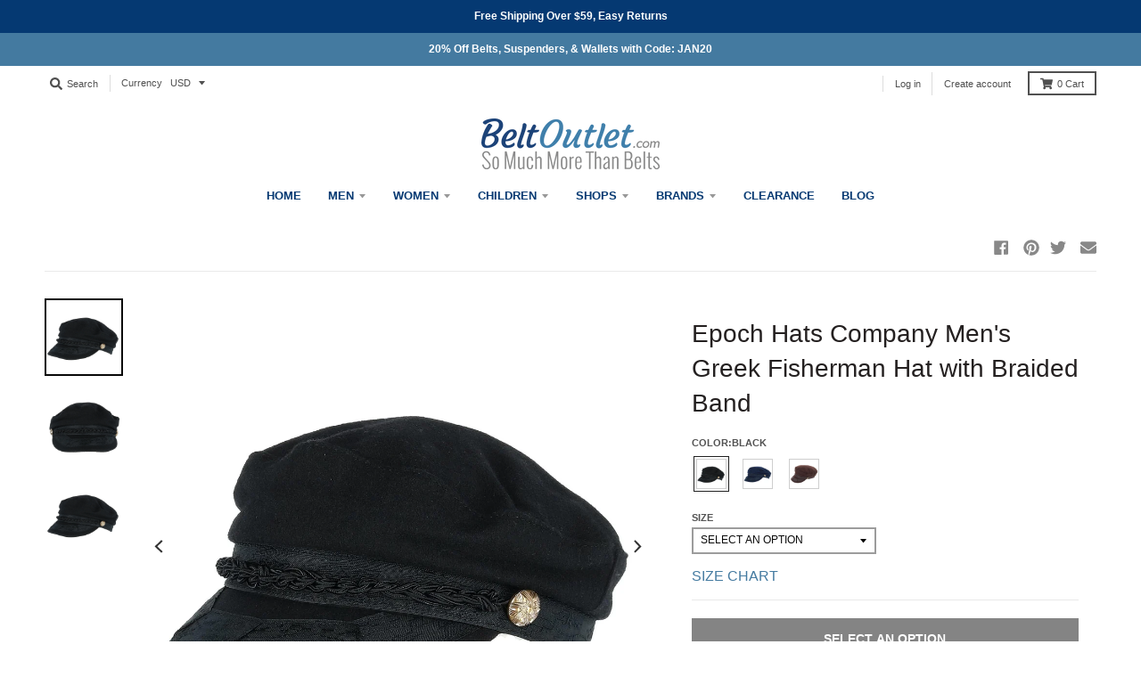

--- FILE ---
content_type: text/html; charset=utf-8
request_url: https://www.beltoutlet.com/products/epoch-hats-company-mens-greek-fisherman-hat-with-braided-band
body_size: 57610
content:
<!doctype html>
<!--[if IE 8]><html class="no-js lt-ie9" lang="en"> <![endif]-->
<!--[if IE 9 ]><html class="ie9 no-js"> <![endif]-->
<!--[if (gt IE 9)|!(IE)]><!--> <html class="no-js" lang="en"> <!--<![endif]-->
<head>

  <meta charset="utf-8">
  <meta http-equiv="X-UA-Compatible" content="IE=edge,chrome=1">
  <link rel="canonical" href="https://www.beltoutlet.com/products/epoch-hats-company-mens-greek-fisherman-hat-with-braided-band">
  <meta name="viewport" content="width=device-width,initial-scale=1">
  <!-- <meta name="theme-color" content="#447aa0"> -->

  
  <link rel="apple-touch-icon" sizes="180x180" href="//www.beltoutlet.com/cdn/shop/files/BO_Favicon_16x16_180x180.jpg?v=1614297760">
  <link rel="icon" type="image/png" sizes="32x32" href="//www.beltoutlet.com/cdn/shop/files/BO_Favicon_16x16_32x32.jpg?v=1614297760">
  <link rel="icon" type="image/png" sizes="16x16" href="//www.beltoutlet.com/cdn/shop/files/BO_Favicon_16x16_16x16.jpg?v=1614297760">
  <link rel="mask-icon" color="#447aa0">
  

  

  
  
  <title>Men&#39;s Greek Fisherman Hat with Braided Band by Epoch Hats Company | Cadet Caps at BeltOutlet.com</title>
  
  

  <!-- Google Tag Manager -->
  <script>(function(w,d,s,l,i){w[l]=w[l]||[];w[l].push({'gtm.start':
  new Date().getTime(),event:'gtm.js'});var f=d.getElementsByTagName(s)[0],
  j=d.createElement(s),dl=l!='dataLayer'?'&l='+l:'';j.async=true;j.src=
  'https://www.googletagmanager.com/gtm.js?id='+i+dl;f.parentNode.insertBefore(j,f);
  })(window,document,'script','dataLayer','GTM-P9HMHN2');</script>
 



<script type="text/javascript">
window.dataLayer = window.dataLayer || [];

window.appStart = function(){
  window.productPageHandle = function(){

    var productName = "Epoch Hats Company Mens Greek Fisherman Hat with Braided Band";
    var productId = "6734491287636";
    var productPrice = "20.95";
    var productBrand = "Epoch Hats Company";
    var productCollection = "The Outdoor Adventure Collection";
    var productType = "Mens Accessories>Headwear>Baseball & Cadet Hats";
    var productSku = "EP-CD1970-BLK-SM";
    var productVariantId = "39720782921812";
    var productVariantTitle = "Small/Medium / Black";
    window.dataLayer.push({
      event: "product-detail",
      productId: productId,
      productName: productName,
      productPrice: productPrice,
      productBrand: productBrand,
      productCategory: productCollection,
      productType: productType,
      productSku: productSku,
      productVariantId: productVariantId,
      productVariantTitle: productVariantTitle,
      currency: "USD",
    });

    dataLayer.push({ ecommerce: null });  // Clear the previous ecommerce object.
    dataLayer.push({
      event: "view_item",
      ecommerce: {
        currency: "USD",
        value: productPrice,
        items: [
        {
          item_id: productId,
          item_name: productName,
          affiliation: "Belt Outlet Store",
          index: 0,
          item_brand: productBrand,
          item_category: productCollection,
          item_list_id: productCollection,
          item_list_name: productCollection,
          item_variant: productVariantId + " - " + productVariantTitle,
          price: productPrice,
          quantity: 1
        }
        ]
      }
    });
  
  };


  
  window.allPageHandle = function(){
    window.dataLayer.push({
      event: "customer-useful-data",
      contentGroup: "product",
      
        userType: "visitor",
      
    });
  };
  allPageHandle();
      
  
    productPageHandle();
  

}
appStart();

  /** DATALAYER: Product List Page (Collections, Category)
        * Fire on all product listing pages. */
        
  
</script>

  <!-- End Google Tag Manager -->



  
  
  <meta name="description" content="Pick from 2 sizes. Interior sweatband for comfort. Shop discounted Cadet Caps at BeltOutlet.com. Free shipping on orders over $59. (888)355-2358. Read reviews and discover top rated Baseball Hats at outlet prices.">
  
  
  

  <meta property="og:site_name" content="BeltOutlet.com">
<meta property="og:url" content="https://www.beltoutlet.com/products/epoch-hats-company-mens-greek-fisherman-hat-with-braided-band">
<meta property="og:title" content="Epoch Hats Company Men's Greek Fisherman Hat with Braided Band">
<meta property="og:type" content="product">
<meta property="og:description" content="Pick from 2 sizes. Interior sweatband for comfort. Shop discounted Cadet Caps at BeltOutlet.com. Free shipping on orders over $59. (888)355-2358. Read reviews and discover top rated Baseball Hats at outlet prices."><meta property="product:availability" content="instock">
  <meta property="product:price:amount" content="20.95">
  <meta property="product:price:currency" content="USD"><meta property="og:image" content="http://www.beltoutlet.com/cdn/shop/files/ep-cd1970a.main_1200x1200.jpg?v=1765116224">
      <meta property="og:image:secure_url" content="https://www.beltoutlet.com/cdn/shop/files/ep-cd1970a.main_1200x1200.jpg?v=1765116224">
      <meta property="og:image:width" content="1200">
      <meta property="og:image:height" content="1200"><meta property="og:image" content="http://www.beltoutlet.com/cdn/shop/files/ep-cd1970-blka.main_1200x1200.jpg?v=1765116224">
      <meta property="og:image:secure_url" content="https://www.beltoutlet.com/cdn/shop/files/ep-cd1970-blka.main_1200x1200.jpg?v=1765116224">
      <meta property="og:image:width" content="1200">
      <meta property="og:image:height" content="1200"><meta property="og:image" content="http://www.beltoutlet.com/cdn/shop/files/ep-cd1970-nava.main_8c2cb3da-c1e4-40a8-a178-a9ef617ffd2c_1200x1200.jpg?v=1765116226">
      <meta property="og:image:secure_url" content="https://www.beltoutlet.com/cdn/shop/files/ep-cd1970-nava.main_8c2cb3da-c1e4-40a8-a178-a9ef617ffd2c_1200x1200.jpg?v=1765116226">
      <meta property="og:image:width" content="1200">
      <meta property="og:image:height" content="1200">

<meta name="twitter:site" content="@beltoutlet">
<meta name="twitter:card" content="summary_large_image">
<meta name="twitter:title" content="Epoch Hats Company Men's Greek Fisherman Hat with Braided Band">
<meta name="twitter:description" content="Pick from 2 sizes. Interior sweatband for comfort. Shop discounted Cadet Caps at BeltOutlet.com. Free shipping on orders over $59. (888)355-2358. Read reviews and discover top rated Baseball Hats at outlet prices.">


  <!--Return Magic scroll-->
  <style> .app-returnmagic iframe {min-height: 200vh;} </style>




  <script>window.performance && window.performance.mark && window.performance.mark('shopify.content_for_header.start');</script><meta id="shopify-digital-wallet" name="shopify-digital-wallet" content="/12604249/digital_wallets/dialog">
<meta name="shopify-checkout-api-token" content="7be473d1c2bf1171ad5c625f9b63c397">
<meta id="in-context-paypal-metadata" data-shop-id="12604249" data-venmo-supported="true" data-environment="production" data-locale="en_US" data-paypal-v4="true" data-currency="USD">
<link rel="alternate" type="application/json+oembed" href="https://www.beltoutlet.com/products/epoch-hats-company-mens-greek-fisherman-hat-with-braided-band.oembed">
<script async="async" src="/checkouts/internal/preloads.js?locale=en-US"></script>
<link rel="preconnect" href="https://shop.app" crossorigin="anonymous">
<script async="async" src="https://shop.app/checkouts/internal/preloads.js?locale=en-US&shop_id=12604249" crossorigin="anonymous"></script>
<script id="apple-pay-shop-capabilities" type="application/json">{"shopId":12604249,"countryCode":"US","currencyCode":"USD","merchantCapabilities":["supports3DS"],"merchantId":"gid:\/\/shopify\/Shop\/12604249","merchantName":"BeltOutlet.com","requiredBillingContactFields":["postalAddress","email","phone"],"requiredShippingContactFields":["postalAddress","email","phone"],"shippingType":"shipping","supportedNetworks":["visa","masterCard","amex","discover","elo","jcb"],"total":{"type":"pending","label":"BeltOutlet.com","amount":"1.00"},"shopifyPaymentsEnabled":true,"supportsSubscriptions":true}</script>
<script id="shopify-features" type="application/json">{"accessToken":"7be473d1c2bf1171ad5c625f9b63c397","betas":["rich-media-storefront-analytics"],"domain":"www.beltoutlet.com","predictiveSearch":true,"shopId":12604249,"locale":"en"}</script>
<script>var Shopify = Shopify || {};
Shopify.shop = "beltoutlet.myshopify.com";
Shopify.locale = "en";
Shopify.currency = {"active":"USD","rate":"1.0"};
Shopify.country = "US";
Shopify.theme = {"name":"Belts, Wallets, Suspenders Sale","id":139769217108,"schema_name":"District","schema_version":"3.6.2","theme_store_id":null,"role":"main"};
Shopify.theme.handle = "null";
Shopify.theme.style = {"id":null,"handle":null};
Shopify.cdnHost = "www.beltoutlet.com/cdn";
Shopify.routes = Shopify.routes || {};
Shopify.routes.root = "/";</script>
<script type="module">!function(o){(o.Shopify=o.Shopify||{}).modules=!0}(window);</script>
<script>!function(o){function n(){var o=[];function n(){o.push(Array.prototype.slice.apply(arguments))}return n.q=o,n}var t=o.Shopify=o.Shopify||{};t.loadFeatures=n(),t.autoloadFeatures=n()}(window);</script>
<script>
  window.ShopifyPay = window.ShopifyPay || {};
  window.ShopifyPay.apiHost = "shop.app\/pay";
  window.ShopifyPay.redirectState = null;
</script>
<script id="shop-js-analytics" type="application/json">{"pageType":"product"}</script>
<script defer="defer" async type="module" src="//www.beltoutlet.com/cdn/shopifycloud/shop-js/modules/v2/client.init-shop-cart-sync_BT-GjEfc.en.esm.js"></script>
<script defer="defer" async type="module" src="//www.beltoutlet.com/cdn/shopifycloud/shop-js/modules/v2/chunk.common_D58fp_Oc.esm.js"></script>
<script defer="defer" async type="module" src="//www.beltoutlet.com/cdn/shopifycloud/shop-js/modules/v2/chunk.modal_xMitdFEc.esm.js"></script>
<script type="module">
  await import("//www.beltoutlet.com/cdn/shopifycloud/shop-js/modules/v2/client.init-shop-cart-sync_BT-GjEfc.en.esm.js");
await import("//www.beltoutlet.com/cdn/shopifycloud/shop-js/modules/v2/chunk.common_D58fp_Oc.esm.js");
await import("//www.beltoutlet.com/cdn/shopifycloud/shop-js/modules/v2/chunk.modal_xMitdFEc.esm.js");

  window.Shopify.SignInWithShop?.initShopCartSync?.({"fedCMEnabled":true,"windoidEnabled":true});

</script>
<script>
  window.Shopify = window.Shopify || {};
  if (!window.Shopify.featureAssets) window.Shopify.featureAssets = {};
  window.Shopify.featureAssets['shop-js'] = {"shop-cart-sync":["modules/v2/client.shop-cart-sync_DZOKe7Ll.en.esm.js","modules/v2/chunk.common_D58fp_Oc.esm.js","modules/v2/chunk.modal_xMitdFEc.esm.js"],"init-fed-cm":["modules/v2/client.init-fed-cm_B6oLuCjv.en.esm.js","modules/v2/chunk.common_D58fp_Oc.esm.js","modules/v2/chunk.modal_xMitdFEc.esm.js"],"shop-cash-offers":["modules/v2/client.shop-cash-offers_D2sdYoxE.en.esm.js","modules/v2/chunk.common_D58fp_Oc.esm.js","modules/v2/chunk.modal_xMitdFEc.esm.js"],"shop-login-button":["modules/v2/client.shop-login-button_QeVjl5Y3.en.esm.js","modules/v2/chunk.common_D58fp_Oc.esm.js","modules/v2/chunk.modal_xMitdFEc.esm.js"],"pay-button":["modules/v2/client.pay-button_DXTOsIq6.en.esm.js","modules/v2/chunk.common_D58fp_Oc.esm.js","modules/v2/chunk.modal_xMitdFEc.esm.js"],"shop-button":["modules/v2/client.shop-button_DQZHx9pm.en.esm.js","modules/v2/chunk.common_D58fp_Oc.esm.js","modules/v2/chunk.modal_xMitdFEc.esm.js"],"avatar":["modules/v2/client.avatar_BTnouDA3.en.esm.js"],"init-windoid":["modules/v2/client.init-windoid_CR1B-cfM.en.esm.js","modules/v2/chunk.common_D58fp_Oc.esm.js","modules/v2/chunk.modal_xMitdFEc.esm.js"],"init-shop-for-new-customer-accounts":["modules/v2/client.init-shop-for-new-customer-accounts_C_vY_xzh.en.esm.js","modules/v2/client.shop-login-button_QeVjl5Y3.en.esm.js","modules/v2/chunk.common_D58fp_Oc.esm.js","modules/v2/chunk.modal_xMitdFEc.esm.js"],"init-shop-email-lookup-coordinator":["modules/v2/client.init-shop-email-lookup-coordinator_BI7n9ZSv.en.esm.js","modules/v2/chunk.common_D58fp_Oc.esm.js","modules/v2/chunk.modal_xMitdFEc.esm.js"],"init-shop-cart-sync":["modules/v2/client.init-shop-cart-sync_BT-GjEfc.en.esm.js","modules/v2/chunk.common_D58fp_Oc.esm.js","modules/v2/chunk.modal_xMitdFEc.esm.js"],"shop-toast-manager":["modules/v2/client.shop-toast-manager_DiYdP3xc.en.esm.js","modules/v2/chunk.common_D58fp_Oc.esm.js","modules/v2/chunk.modal_xMitdFEc.esm.js"],"init-customer-accounts":["modules/v2/client.init-customer-accounts_D9ZNqS-Q.en.esm.js","modules/v2/client.shop-login-button_QeVjl5Y3.en.esm.js","modules/v2/chunk.common_D58fp_Oc.esm.js","modules/v2/chunk.modal_xMitdFEc.esm.js"],"init-customer-accounts-sign-up":["modules/v2/client.init-customer-accounts-sign-up_iGw4briv.en.esm.js","modules/v2/client.shop-login-button_QeVjl5Y3.en.esm.js","modules/v2/chunk.common_D58fp_Oc.esm.js","modules/v2/chunk.modal_xMitdFEc.esm.js"],"shop-follow-button":["modules/v2/client.shop-follow-button_CqMgW2wH.en.esm.js","modules/v2/chunk.common_D58fp_Oc.esm.js","modules/v2/chunk.modal_xMitdFEc.esm.js"],"checkout-modal":["modules/v2/client.checkout-modal_xHeaAweL.en.esm.js","modules/v2/chunk.common_D58fp_Oc.esm.js","modules/v2/chunk.modal_xMitdFEc.esm.js"],"shop-login":["modules/v2/client.shop-login_D91U-Q7h.en.esm.js","modules/v2/chunk.common_D58fp_Oc.esm.js","modules/v2/chunk.modal_xMitdFEc.esm.js"],"lead-capture":["modules/v2/client.lead-capture_BJmE1dJe.en.esm.js","modules/v2/chunk.common_D58fp_Oc.esm.js","modules/v2/chunk.modal_xMitdFEc.esm.js"],"payment-terms":["modules/v2/client.payment-terms_Ci9AEqFq.en.esm.js","modules/v2/chunk.common_D58fp_Oc.esm.js","modules/v2/chunk.modal_xMitdFEc.esm.js"]};
</script>
<script>(function() {
  var isLoaded = false;
  function asyncLoad() {
    if (isLoaded) return;
    isLoaded = true;
    var urls = ["https:\/\/services.nofraud.com\/js\/device.js?shop=beltoutlet.myshopify.com","https:\/\/cookie-bar.conversionbear.com\/script?app=cookie_consent\u0026shop=beltoutlet.myshopify.com","https:\/\/config.gorgias.chat\/bundle-loader\/01GYCCAV0SSC659KBTP32C5NWS?source=shopify1click\u0026shop=beltoutlet.myshopify.com","https:\/\/cdn.opinew.com\/js\/opinew-active.js?shop=beltoutlet.myshopify.com","https:\/\/cdn.9gtb.com\/loader.js?g_cvt_id=98e701ed-b1a1-48b4-adc0-cdef9dddcd7f\u0026shop=beltoutlet.myshopify.com","\/\/backinstock.useamp.com\/widget\/5661_1767153381.js?category=bis\u0026v=6\u0026shop=beltoutlet.myshopify.com"];
    for (var i = 0; i < urls.length; i++) {
      var s = document.createElement('script');
      s.type = 'text/javascript';
      s.async = true;
      s.src = urls[i];
      var x = document.getElementsByTagName('script')[0];
      x.parentNode.insertBefore(s, x);
    }
  };
  if(window.attachEvent) {
    window.attachEvent('onload', asyncLoad);
  } else {
    window.addEventListener('load', asyncLoad, false);
  }
})();</script>
<script id="__st">var __st={"a":12604249,"offset":-21600,"reqid":"05008511-cf1e-408e-b7e1-9831efd938e7-1769035029","pageurl":"www.beltoutlet.com\/products\/epoch-hats-company-mens-greek-fisherman-hat-with-braided-band","u":"1d794a4a26af","p":"product","rtyp":"product","rid":6734491287636};</script>
<script>window.ShopifyPaypalV4VisibilityTracking = true;</script>
<script id="captcha-bootstrap">!function(){'use strict';const t='contact',e='account',n='new_comment',o=[[t,t],['blogs',n],['comments',n],[t,'customer']],c=[[e,'customer_login'],[e,'guest_login'],[e,'recover_customer_password'],[e,'create_customer']],r=t=>t.map((([t,e])=>`form[action*='/${t}']:not([data-nocaptcha='true']) input[name='form_type'][value='${e}']`)).join(','),a=t=>()=>t?[...document.querySelectorAll(t)].map((t=>t.form)):[];function s(){const t=[...o],e=r(t);return a(e)}const i='password',u='form_key',d=['recaptcha-v3-token','g-recaptcha-response','h-captcha-response',i],f=()=>{try{return window.sessionStorage}catch{return}},m='__shopify_v',_=t=>t.elements[u];function p(t,e,n=!1){try{const o=window.sessionStorage,c=JSON.parse(o.getItem(e)),{data:r}=function(t){const{data:e,action:n}=t;return t[m]||n?{data:e,action:n}:{data:t,action:n}}(c);for(const[e,n]of Object.entries(r))t.elements[e]&&(t.elements[e].value=n);n&&o.removeItem(e)}catch(o){console.error('form repopulation failed',{error:o})}}const l='form_type',E='cptcha';function T(t){t.dataset[E]=!0}const w=window,h=w.document,L='Shopify',v='ce_forms',y='captcha';let A=!1;((t,e)=>{const n=(g='f06e6c50-85a8-45c8-87d0-21a2b65856fe',I='https://cdn.shopify.com/shopifycloud/storefront-forms-hcaptcha/ce_storefront_forms_captcha_hcaptcha.v1.5.2.iife.js',D={infoText:'Protected by hCaptcha',privacyText:'Privacy',termsText:'Terms'},(t,e,n)=>{const o=w[L][v],c=o.bindForm;if(c)return c(t,g,e,D).then(n);var r;o.q.push([[t,g,e,D],n]),r=I,A||(h.body.append(Object.assign(h.createElement('script'),{id:'captcha-provider',async:!0,src:r})),A=!0)});var g,I,D;w[L]=w[L]||{},w[L][v]=w[L][v]||{},w[L][v].q=[],w[L][y]=w[L][y]||{},w[L][y].protect=function(t,e){n(t,void 0,e),T(t)},Object.freeze(w[L][y]),function(t,e,n,w,h,L){const[v,y,A,g]=function(t,e,n){const i=e?o:[],u=t?c:[],d=[...i,...u],f=r(d),m=r(i),_=r(d.filter((([t,e])=>n.includes(e))));return[a(f),a(m),a(_),s()]}(w,h,L),I=t=>{const e=t.target;return e instanceof HTMLFormElement?e:e&&e.form},D=t=>v().includes(t);t.addEventListener('submit',(t=>{const e=I(t);if(!e)return;const n=D(e)&&!e.dataset.hcaptchaBound&&!e.dataset.recaptchaBound,o=_(e),c=g().includes(e)&&(!o||!o.value);(n||c)&&t.preventDefault(),c&&!n&&(function(t){try{if(!f())return;!function(t){const e=f();if(!e)return;const n=_(t);if(!n)return;const o=n.value;o&&e.removeItem(o)}(t);const e=Array.from(Array(32),(()=>Math.random().toString(36)[2])).join('');!function(t,e){_(t)||t.append(Object.assign(document.createElement('input'),{type:'hidden',name:u})),t.elements[u].value=e}(t,e),function(t,e){const n=f();if(!n)return;const o=[...t.querySelectorAll(`input[type='${i}']`)].map((({name:t})=>t)),c=[...d,...o],r={};for(const[a,s]of new FormData(t).entries())c.includes(a)||(r[a]=s);n.setItem(e,JSON.stringify({[m]:1,action:t.action,data:r}))}(t,e)}catch(e){console.error('failed to persist form',e)}}(e),e.submit())}));const S=(t,e)=>{t&&!t.dataset[E]&&(n(t,e.some((e=>e===t))),T(t))};for(const o of['focusin','change'])t.addEventListener(o,(t=>{const e=I(t);D(e)&&S(e,y())}));const B=e.get('form_key'),M=e.get(l),P=B&&M;t.addEventListener('DOMContentLoaded',(()=>{const t=y();if(P)for(const e of t)e.elements[l].value===M&&p(e,B);[...new Set([...A(),...v().filter((t=>'true'===t.dataset.shopifyCaptcha))])].forEach((e=>S(e,t)))}))}(h,new URLSearchParams(w.location.search),n,t,e,['guest_login'])})(!0,!0)}();</script>
<script integrity="sha256-4kQ18oKyAcykRKYeNunJcIwy7WH5gtpwJnB7kiuLZ1E=" data-source-attribution="shopify.loadfeatures" defer="defer" src="//www.beltoutlet.com/cdn/shopifycloud/storefront/assets/storefront/load_feature-a0a9edcb.js" crossorigin="anonymous"></script>
<script crossorigin="anonymous" defer="defer" src="//www.beltoutlet.com/cdn/shopifycloud/storefront/assets/shopify_pay/storefront-65b4c6d7.js?v=20250812"></script>
<script data-source-attribution="shopify.dynamic_checkout.dynamic.init">var Shopify=Shopify||{};Shopify.PaymentButton=Shopify.PaymentButton||{isStorefrontPortableWallets:!0,init:function(){window.Shopify.PaymentButton.init=function(){};var t=document.createElement("script");t.src="https://www.beltoutlet.com/cdn/shopifycloud/portable-wallets/latest/portable-wallets.en.js",t.type="module",document.head.appendChild(t)}};
</script>
<script data-source-attribution="shopify.dynamic_checkout.buyer_consent">
  function portableWalletsHideBuyerConsent(e){var t=document.getElementById("shopify-buyer-consent"),n=document.getElementById("shopify-subscription-policy-button");t&&n&&(t.classList.add("hidden"),t.setAttribute("aria-hidden","true"),n.removeEventListener("click",e))}function portableWalletsShowBuyerConsent(e){var t=document.getElementById("shopify-buyer-consent"),n=document.getElementById("shopify-subscription-policy-button");t&&n&&(t.classList.remove("hidden"),t.removeAttribute("aria-hidden"),n.addEventListener("click",e))}window.Shopify?.PaymentButton&&(window.Shopify.PaymentButton.hideBuyerConsent=portableWalletsHideBuyerConsent,window.Shopify.PaymentButton.showBuyerConsent=portableWalletsShowBuyerConsent);
</script>
<script data-source-attribution="shopify.dynamic_checkout.cart.bootstrap">document.addEventListener("DOMContentLoaded",(function(){function t(){return document.querySelector("shopify-accelerated-checkout-cart, shopify-accelerated-checkout")}if(t())Shopify.PaymentButton.init();else{new MutationObserver((function(e,n){t()&&(Shopify.PaymentButton.init(),n.disconnect())})).observe(document.body,{childList:!0,subtree:!0})}}));
</script>
<link id="shopify-accelerated-checkout-styles" rel="stylesheet" media="screen" href="https://www.beltoutlet.com/cdn/shopifycloud/portable-wallets/latest/accelerated-checkout-backwards-compat.css" crossorigin="anonymous">
<style id="shopify-accelerated-checkout-cart">
        #shopify-buyer-consent {
  margin-top: 1em;
  display: inline-block;
  width: 100%;
}

#shopify-buyer-consent.hidden {
  display: none;
}

#shopify-subscription-policy-button {
  background: none;
  border: none;
  padding: 0;
  text-decoration: underline;
  font-size: inherit;
  cursor: pointer;
}

#shopify-subscription-policy-button::before {
  box-shadow: none;
}

      </style>

<script>window.performance && window.performance.mark && window.performance.mark('shopify.content_for_header.end');</script>



  
  <link href="//www.beltoutlet.com/cdn/shop/t/268/assets/theme.css?v=10779842946307941281767631424" rel="stylesheet" type="text/css" media="all" />

  

  <script>
    window.StyleHatch = window.StyleHatch || {};
    StyleHatch.Strings = {
      instagramAddToken: "Add your Instagram access token.",
      instagramInvalidToken: "The Instagram access token is invalid. Check to make sure you added the complete token.",
      instagramRateLimitToken: "Your store is currently over Instagram\u0026#39;s rate limit. Contact Style Hatch support for details.",
      addToCart: "Add to Cart",
      preOrder: "Pre-Order",
      soldOut: "Sold Out",
	  pickAnOption: "Select  an option",
      addressError: "Error looking up that address",
      addressNoResults: "No results for that address",
      addressQueryLimit: "You have exceeded the Google API usage limit. Consider upgrading to a \u003ca href=\"https:\/\/developers.google.com\/maps\/premium\/usage-limits\"\u003ePremium Plan\u003c\/a\u003e.",
      authError: "There was a problem authenticating your Google Maps account.",
      agreeNotice: "You must agree with the terms and conditions of sales to check out."
    }
    StyleHatch.currencyFormat = "\u003cspan class=money\u003e${{amount}}\u003c\/span\u003e";
    StyleHatch.ajaxCartEnable = true;
    StyleHatch.cartData = {"note":null,"attributes":{},"original_total_price":0,"total_price":0,"total_discount":0,"total_weight":0.0,"item_count":0,"items":[],"requires_shipping":false,"currency":"USD","items_subtotal_price":0,"cart_level_discount_applications":[],"checkout_charge_amount":0};
    StyleHatch.routes = {
      root_url: '/',
      account_url: '/account',
      account_login_url: 'https://www.beltoutlet.com/customer_authentication/redirect?locale=en&region_country=US',
      account_logout_url: '/account/logout',
      account_recover_url: '/account/recover',
      account_register_url: '/account/register',
      account_addresses_url: '/account/addresses',
      collections_url: '/collections',
      all_products_collection_url: '/collections/all',
      search_url: '/search',
      cart_url: '/cart',
      cart_add_url: '/cart/add',
      cart_change_url: '/cart/change',
      cart_clear_url: '/cart/clear'
    };
    // Post defer
    window.addEventListener('DOMContentLoaded', function() {
      (function( $ ) {
      

      
      
      })(jq223);
    });
    document.documentElement.className = document.documentElement.className.replace('no-js', 'js');
  </script>
  <script type="text/javascript">
    window.lazySizesConfig = window.lazySizesConfig || {};
    window.lazySizesConfig.loadMode = 1;
  </script>

<!-- Global site tag (gtag.js) - Google Ads: 1072718339 -->
<script async src="https://www.googletagmanager.com/gtag/js?id=AW-1072718339"></script>
<script>
  window.dataLayer = window.dataLayer || [];
  function gtag(){dataLayer.push(arguments);}
  gtag('js', new Date());

  gtag('config', 'AW-1072718339');
  gtag('config', 'UA-378734-1', { 'optimize_id': 'GTM-TLB2X44'});

</script>

  <!--[if (gt IE 9)|!(IE)]><!--><script src="//www.beltoutlet.com/cdn/shop/t/268/assets/lazysizes.min.js?v=174097831579247140971767630595" async="async"></script><!--<![endif]-->
  <!--[if lte IE 9]><script src="//www.beltoutlet.com/cdn/shop/t/268/assets/lazysizes.min.js?v=174097831579247140971767630595"></script><![endif]-->
  <!--[if (gt IE 9)|!(IE)]><!--><script src="//www.beltoutlet.com/cdn/shop/t/268/assets/vendor.min.js?v=97123397176561690481767630595" defer="defer"></script><!--<![endif]-->
  <!--[if lte IE 9]><script src="//www.beltoutlet.com/cdn/shop/t/268/assets/vendor.min.js?v=97123397176561690481767630595"></script><![endif]-->
  
  <!--[if (gt IE 9)|!(IE)]><!--><script src="//www.beltoutlet.com/cdn/shop/t/268/assets/theme.js?v=126250358284391696781767630595" defer="defer"></script><!--<![endif]-->
  <!--[if lte IE 9]><script src="//www.beltoutlet.com/cdn/shop/t/268/assets/theme.js?v=126250358284391696781767630595"></script><![endif]-->




<!--
<link rel="preload" href="https://cdn.opinew.com/styles/opw-icons/style.css" as="style" onload="this.onload=null;this.rel='stylesheet'">-->
<noscript></noscript>







 <meta name="facebook-domain-verification" content="nwxiz7lr5a4ndu436vehtdww3uuvrr" />

 <!-- <script>
   window.uetq = window.uetq || [];
   window.uetq.push('event', 'x', { 'revenue_value': , 'currency': 'USD' });
</script>
-->
<script>(function(w,d,t,r,u){var f,n,i;w[u]=w[u]||[],f=function(){var o={ti:"4029927"};o.q=w[u],w[u]=new UET(o),w[u].push("pageLoad")},n=d.createElement(t),n.src=r,n.async=1,n.onload=n.onreadystatechange=function(){var s=this.readyState;s&&s!=="loaded"&&s!=="complete"||(f(),n.onload=n.onreadystatechange=null)},i=d.getElementsByTagName(t)[0],i.parentNode.insertBefore(n,i)})(window,document,"script","//bat.bing.com/bat.js","uetq");</script>

  <!-- Facebook Pixel Code -->
<!-- <script>
!function(f,b,e,v,n,t,s)
{if(f.fbq)return;n=f.fbq=function(){n.callMethod?
n.callMethod.apply(n,arguments):n.queue.push(arguments)};
if(!f._fbq)f._fbq=n;n.push=n;n.loaded=!0;n.version='2.0';
n.queue=[];t=b.createElement(e);t.async=!0;
t.src=v;s=b.getElementsByTagName(e)[0];
s.parentNode.insertBefore(t,s)}(window,document,'script',
'https://connect.facebook.net/en_US/fbevents.js');
 fbq('init', '261993972467011');
fbq('track', 'PageView');
</script>
<noscript>
 <img height="1" width="1"
src="https://www.facebook.com/tr?id=261993972467011&ev=PageView
&noscript=1"/>
</noscript> -->
<!-- End Facebook Pixel Code -->


  

<script id="sg-js-global-vars">
                        sgGlobalVars = {"storeId":"2a430261-6e58-4797-8b10-76c9846d7fdc","seenManagerPrompt":false,"storeIsActive":false,"targetInfo":{"cart":{"isAfterElem":false,"isBeforeElem":true,"isInsideElem":false,"customSelector":"","isOn":false,"type":1,"integration":0,"sideCartOn":false,"useCheckoutButton":true},"product":{"useCartButton":true,"isAfterElem":true,"isBeforeElem":false,"isInsideElem":false,"customSelector":"","isOn":true,"type":1,"integration":0},"roundUp":{"isAfterElem":true,"isBeforeElem":false,"isInsideElem":false,"customSelector":"","isOn":true,"useCheckoutButton":true,"integration":0}},"hideAdditionalScriptPrompt":true,"sgRoundUpId":"39669574795348"};
                        if(sgGlobalVars) {
                            sgGlobalVars.cart = {"note":null,"attributes":{},"original_total_price":0,"total_price":0,"total_discount":0,"total_weight":0.0,"item_count":0,"items":[],"requires_shipping":false,"currency":"USD","items_subtotal_price":0,"cart_level_discount_applications":[],"checkout_charge_amount":0};
                            sgGlobalVars.currentProduct = {"id":6734491287636,"title":"Epoch Hats Company Men's Greek Fisherman Hat with Braided Band","handle":"epoch-hats-company-mens-greek-fisherman-hat-with-braided-band","description":"\u003cli\u003eMade of 100% Wool\u003c\/li\u003e \u003cli\u003ePick from 2 sizes\u003c\/li\u003e \u003cli\u003eInterior sweatband for comfort\u003c\/li\u003e \u003cli\u003eBraided band\u003c\/li\u003e \u003cli\u003eClassic fisherman styling\u003c\/li\u003e \u003cli\u003e6-inch brim \u003c\/li\u003e \u003c!-- split --\u003e This classic fisherman cap is a classic. It features an interior sweatband for comfort and also has a braided band with metal buttons at the ends. There is a 6-inch brim to help protect you form the sun and the brim is also designed.","published_at":"2022-07-18T14:12:06-05:00","created_at":"2022-07-18T14:10:04-05:00","vendor":"Epoch Hats Company","type":"Men's Accessories\u003eHeadwear\u003eBaseball \u0026 Cadet Hats","tags":["badge:New","baseballhats","brand:Epoch Hats Company","category:Cadet Caps","color:Black","color:Blue","color:Brown","department:men","headwear","material:Wool","men","Men Baseball and Cadet Caps","NoCle","salefromdate:2025-12-05","size:Large\/Xlarge","size:Small\/Medium","slowcat:Baseball \u0026 Cadet Hats for Men","standardizedsize:Large\/XL","standardizedsize:Small\/Medium","upcat:Headwear","Women Cadet and Baseball Caps"],"price":2095,"price_min":2095,"price_max":2095,"available":true,"price_varies":false,"compare_at_price":null,"compare_at_price_min":0,"compare_at_price_max":0,"compare_at_price_varies":false,"variants":[{"id":39720782921812,"title":"Small\/Medium \/ Black","option1":"Small\/Medium","option2":"Black","option3":null,"sku":"EP-CD1970-BLK-SM","requires_shipping":true,"taxable":true,"featured_image":{"id":37010442322004,"product_id":6734491287636,"position":2,"created_at":"2025-12-05T16:58:11-06:00","updated_at":"2025-12-07T08:03:44-06:00","alt":null,"width":2000,"height":2000,"src":"\/\/www.beltoutlet.com\/cdn\/shop\/files\/ep-cd1970-blka.main.jpg?v=1765116224","variant_ids":[39720782921812,39720782954580]},"available":true,"name":"Epoch Hats Company Men's Greek Fisherman Hat with Braided Band - Small\/Medium \/ Black","public_title":"Small\/Medium \/ Black","options":["Small\/Medium","Black"],"price":2095,"weight":159,"compare_at_price":null,"inventory_quantity":1,"inventory_management":"shopify","inventory_policy":"deny","barcode":"191362997661","featured_media":{"alt":null,"id":28732987146324,"position":2,"preview_image":{"aspect_ratio":1.0,"height":2000,"width":2000,"src":"\/\/www.beltoutlet.com\/cdn\/shop\/files\/ep-cd1970-blka.main.jpg?v=1765116224"}},"requires_selling_plan":false,"selling_plan_allocations":[],"quantity_rule":{"min":1,"max":null,"increment":1}},{"id":39720782954580,"title":"Large\/Xlarge \/ Black","option1":"Large\/Xlarge","option2":"Black","option3":null,"sku":"EP-CD1970-BLK-LXL","requires_shipping":true,"taxable":true,"featured_image":{"id":37010442322004,"product_id":6734491287636,"position":2,"created_at":"2025-12-05T16:58:11-06:00","updated_at":"2025-12-07T08:03:44-06:00","alt":null,"width":2000,"height":2000,"src":"\/\/www.beltoutlet.com\/cdn\/shop\/files\/ep-cd1970-blka.main.jpg?v=1765116224","variant_ids":[39720782921812,39720782954580]},"available":false,"name":"Epoch Hats Company Men's Greek Fisherman Hat with Braided Band - Large\/Xlarge \/ Black","public_title":"Large\/Xlarge \/ Black","options":["Large\/Xlarge","Black"],"price":2095,"weight":159,"compare_at_price":null,"inventory_quantity":0,"inventory_management":"shopify","inventory_policy":"deny","barcode":"191362997654","featured_media":{"alt":null,"id":28732987146324,"position":2,"preview_image":{"aspect_ratio":1.0,"height":2000,"width":2000,"src":"\/\/www.beltoutlet.com\/cdn\/shop\/files\/ep-cd1970-blka.main.jpg?v=1765116224"}},"requires_selling_plan":false,"selling_plan_allocations":[],"quantity_rule":{"min":1,"max":null,"increment":1}},{"id":39720782987348,"title":"Small\/Medium \/ Navy","option1":"Small\/Medium","option2":"Navy","option3":null,"sku":"EP-CD1970-NAV-SM","requires_shipping":true,"taxable":true,"featured_image":{"id":37010442354772,"product_id":6734491287636,"position":3,"created_at":"2025-12-05T16:58:11-06:00","updated_at":"2025-12-07T08:03:46-06:00","alt":null,"width":2000,"height":2000,"src":"\/\/www.beltoutlet.com\/cdn\/shop\/files\/ep-cd1970-nava.main_8c2cb3da-c1e4-40a8-a178-a9ef617ffd2c.jpg?v=1765116226","variant_ids":[39720782987348,39720783020116]},"available":true,"name":"Epoch Hats Company Men's Greek Fisherman Hat with Braided Band - Small\/Medium \/ Navy","public_title":"Small\/Medium \/ Navy","options":["Small\/Medium","Navy"],"price":2095,"weight":159,"compare_at_price":null,"inventory_quantity":5,"inventory_management":"shopify","inventory_policy":"deny","barcode":"191362997685","featured_media":{"alt":null,"id":28732987179092,"position":3,"preview_image":{"aspect_ratio":1.0,"height":2000,"width":2000,"src":"\/\/www.beltoutlet.com\/cdn\/shop\/files\/ep-cd1970-nava.main_8c2cb3da-c1e4-40a8-a178-a9ef617ffd2c.jpg?v=1765116226"}},"requires_selling_plan":false,"selling_plan_allocations":[],"quantity_rule":{"min":1,"max":null,"increment":1}},{"id":39720783020116,"title":"Large\/Xlarge \/ Navy","option1":"Large\/Xlarge","option2":"Navy","option3":null,"sku":"EP-CD1970-NAV-LXL","requires_shipping":true,"taxable":true,"featured_image":{"id":37010442354772,"product_id":6734491287636,"position":3,"created_at":"2025-12-05T16:58:11-06:00","updated_at":"2025-12-07T08:03:46-06:00","alt":null,"width":2000,"height":2000,"src":"\/\/www.beltoutlet.com\/cdn\/shop\/files\/ep-cd1970-nava.main_8c2cb3da-c1e4-40a8-a178-a9ef617ffd2c.jpg?v=1765116226","variant_ids":[39720782987348,39720783020116]},"available":false,"name":"Epoch Hats Company Men's Greek Fisherman Hat with Braided Band - Large\/Xlarge \/ Navy","public_title":"Large\/Xlarge \/ Navy","options":["Large\/Xlarge","Navy"],"price":2095,"weight":159,"compare_at_price":null,"inventory_quantity":0,"inventory_management":"shopify","inventory_policy":"deny","barcode":"191362997678","featured_media":{"alt":null,"id":28732987179092,"position":3,"preview_image":{"aspect_ratio":1.0,"height":2000,"width":2000,"src":"\/\/www.beltoutlet.com\/cdn\/shop\/files\/ep-cd1970-nava.main_8c2cb3da-c1e4-40a8-a178-a9ef617ffd2c.jpg?v=1765116226"}},"requires_selling_plan":false,"selling_plan_allocations":[],"quantity_rule":{"min":1,"max":null,"increment":1}},{"id":42737169006676,"title":"Small\/Medium \/ Brown","option1":"Small\/Medium","option2":"Brown","option3":null,"sku":"EP-CD1970-BRN-SM","requires_shipping":true,"taxable":true,"featured_image":{"id":37010442387540,"product_id":6734491287636,"position":4,"created_at":"2025-12-05T16:58:11-06:00","updated_at":"2025-12-07T08:03:44-06:00","alt":null,"width":1080,"height":1080,"src":"\/\/www.beltoutlet.com\/cdn\/shop\/files\/ep-cd1970-brna.main_2772ea67-b279-401c-9baf-db98e55d0cd1.jpg?v=1765116224","variant_ids":[42737168973908,42737169006676]},"available":true,"name":"Epoch Hats Company Men's Greek Fisherman Hat with Braided Band - Small\/Medium \/ Brown","public_title":"Small\/Medium \/ Brown","options":["Small\/Medium","Brown"],"price":2095,"weight":159,"compare_at_price":null,"inventory_quantity":5,"inventory_management":"shopify","inventory_policy":"deny","barcode":"191362537973","featured_media":{"alt":null,"id":28732987211860,"position":4,"preview_image":{"aspect_ratio":1.0,"height":1080,"width":1080,"src":"\/\/www.beltoutlet.com\/cdn\/shop\/files\/ep-cd1970-brna.main_2772ea67-b279-401c-9baf-db98e55d0cd1.jpg?v=1765116224"}},"requires_selling_plan":false,"selling_plan_allocations":[],"quantity_rule":{"min":1,"max":null,"increment":1}},{"id":42737168973908,"title":"Large\/Xlarge \/ Brown","option1":"Large\/Xlarge","option2":"Brown","option3":null,"sku":"EP-CD1970-BRN-LXL","requires_shipping":true,"taxable":true,"featured_image":{"id":37010442387540,"product_id":6734491287636,"position":4,"created_at":"2025-12-05T16:58:11-06:00","updated_at":"2025-12-07T08:03:44-06:00","alt":null,"width":1080,"height":1080,"src":"\/\/www.beltoutlet.com\/cdn\/shop\/files\/ep-cd1970-brna.main_2772ea67-b279-401c-9baf-db98e55d0cd1.jpg?v=1765116224","variant_ids":[42737168973908,42737169006676]},"available":false,"name":"Epoch Hats Company Men's Greek Fisherman Hat with Braided Band - Large\/Xlarge \/ Brown","public_title":"Large\/Xlarge \/ Brown","options":["Large\/Xlarge","Brown"],"price":2095,"weight":159,"compare_at_price":null,"inventory_quantity":0,"inventory_management":"shopify","inventory_policy":"deny","barcode":"191362537966","featured_media":{"alt":null,"id":28732987211860,"position":4,"preview_image":{"aspect_ratio":1.0,"height":1080,"width":1080,"src":"\/\/www.beltoutlet.com\/cdn\/shop\/files\/ep-cd1970-brna.main_2772ea67-b279-401c-9baf-db98e55d0cd1.jpg?v=1765116224"}},"requires_selling_plan":false,"selling_plan_allocations":[],"quantity_rule":{"min":1,"max":null,"increment":1}}],"images":["\/\/www.beltoutlet.com\/cdn\/shop\/files\/ep-cd1970a.main.jpg?v=1765116224","\/\/www.beltoutlet.com\/cdn\/shop\/files\/ep-cd1970-blka.main.jpg?v=1765116224","\/\/www.beltoutlet.com\/cdn\/shop\/files\/ep-cd1970-nava.main_8c2cb3da-c1e4-40a8-a178-a9ef617ffd2c.jpg?v=1765116226","\/\/www.beltoutlet.com\/cdn\/shop\/files\/ep-cd1970-brna.main_2772ea67-b279-401c-9baf-db98e55d0cd1.jpg?v=1765116224","\/\/www.beltoutlet.com\/cdn\/shop\/files\/ep-cd1970-blka.main_cc6f7829-75bb-4295-bc13-92992243acd2.jpg?v=1765116227","\/\/www.beltoutlet.com\/cdn\/shop\/files\/ep-cd1970-nava.main.jpg?v=1765116227","\/\/www.beltoutlet.com\/cdn\/shop\/files\/ep-cd1970-brna.main.jpg?v=1765116226","\/\/www.beltoutlet.com\/cdn\/shop\/files\/ep-cd1970-blkb.main.jpg?v=1765116228","\/\/www.beltoutlet.com\/cdn\/shop\/files\/ep-cd1970-navb.main.jpg?v=1765116228","\/\/www.beltoutlet.com\/cdn\/shop\/files\/ep-cd1970-brnb.main.jpg?v=1765116226","\/\/www.beltoutlet.com\/cdn\/shop\/files\/ep-cd1970-blkc.main.jpg?v=1765116229","\/\/www.beltoutlet.com\/cdn\/shop\/files\/ep-cd1970-navc.main.jpg?v=1765116232","\/\/www.beltoutlet.com\/cdn\/shop\/files\/ep-cd1970-brnc.main.jpg?v=1765116230"],"featured_image":"\/\/www.beltoutlet.com\/cdn\/shop\/files\/ep-cd1970a.main.jpg?v=1765116224","options":["Size","Color"],"media":[{"alt":"Men's Greek Fisherman Hat with Braided Band","id":28732987113556,"position":1,"preview_image":{"aspect_ratio":1.0,"height":2000,"width":2000,"src":"\/\/www.beltoutlet.com\/cdn\/shop\/files\/ep-cd1970a.main.jpg?v=1765116224"},"aspect_ratio":1.0,"height":2000,"media_type":"image","src":"\/\/www.beltoutlet.com\/cdn\/shop\/files\/ep-cd1970a.main.jpg?v=1765116224","width":2000},{"alt":null,"id":28732987146324,"position":2,"preview_image":{"aspect_ratio":1.0,"height":2000,"width":2000,"src":"\/\/www.beltoutlet.com\/cdn\/shop\/files\/ep-cd1970-blka.main.jpg?v=1765116224"},"aspect_ratio":1.0,"height":2000,"media_type":"image","src":"\/\/www.beltoutlet.com\/cdn\/shop\/files\/ep-cd1970-blka.main.jpg?v=1765116224","width":2000},{"alt":null,"id":28732987179092,"position":3,"preview_image":{"aspect_ratio":1.0,"height":2000,"width":2000,"src":"\/\/www.beltoutlet.com\/cdn\/shop\/files\/ep-cd1970-nava.main_8c2cb3da-c1e4-40a8-a178-a9ef617ffd2c.jpg?v=1765116226"},"aspect_ratio":1.0,"height":2000,"media_type":"image","src":"\/\/www.beltoutlet.com\/cdn\/shop\/files\/ep-cd1970-nava.main_8c2cb3da-c1e4-40a8-a178-a9ef617ffd2c.jpg?v=1765116226","width":2000},{"alt":null,"id":28732987211860,"position":4,"preview_image":{"aspect_ratio":1.0,"height":1080,"width":1080,"src":"\/\/www.beltoutlet.com\/cdn\/shop\/files\/ep-cd1970-brna.main_2772ea67-b279-401c-9baf-db98e55d0cd1.jpg?v=1765116224"},"aspect_ratio":1.0,"height":1080,"media_type":"image","src":"\/\/www.beltoutlet.com\/cdn\/shop\/files\/ep-cd1970-brna.main_2772ea67-b279-401c-9baf-db98e55d0cd1.jpg?v=1765116224","width":1080},{"alt":"Black","id":28732987244628,"position":5,"preview_image":{"aspect_ratio":1.0,"height":2000,"width":2000,"src":"\/\/www.beltoutlet.com\/cdn\/shop\/files\/ep-cd1970-blka.main_cc6f7829-75bb-4295-bc13-92992243acd2.jpg?v=1765116227"},"aspect_ratio":1.0,"height":2000,"media_type":"image","src":"\/\/www.beltoutlet.com\/cdn\/shop\/files\/ep-cd1970-blka.main_cc6f7829-75bb-4295-bc13-92992243acd2.jpg?v=1765116227","width":2000},{"alt":"Navy","id":28732987277396,"position":6,"preview_image":{"aspect_ratio":1.0,"height":2000,"width":2000,"src":"\/\/www.beltoutlet.com\/cdn\/shop\/files\/ep-cd1970-nava.main.jpg?v=1765116227"},"aspect_ratio":1.0,"height":2000,"media_type":"image","src":"\/\/www.beltoutlet.com\/cdn\/shop\/files\/ep-cd1970-nava.main.jpg?v=1765116227","width":2000},{"alt":"Brown","id":28732987310164,"position":7,"preview_image":{"aspect_ratio":1.0,"height":1080,"width":1080,"src":"\/\/www.beltoutlet.com\/cdn\/shop\/files\/ep-cd1970-brna.main.jpg?v=1765116226"},"aspect_ratio":1.0,"height":1080,"media_type":"image","src":"\/\/www.beltoutlet.com\/cdn\/shop\/files\/ep-cd1970-brna.main.jpg?v=1765116226","width":1080},{"alt":"Black","id":28732987342932,"position":8,"preview_image":{"aspect_ratio":1.0,"height":2000,"width":2000,"src":"\/\/www.beltoutlet.com\/cdn\/shop\/files\/ep-cd1970-blkb.main.jpg?v=1765116228"},"aspect_ratio":1.0,"height":2000,"media_type":"image","src":"\/\/www.beltoutlet.com\/cdn\/shop\/files\/ep-cd1970-blkb.main.jpg?v=1765116228","width":2000},{"alt":"Navy","id":28732987375700,"position":9,"preview_image":{"aspect_ratio":1.0,"height":2000,"width":2000,"src":"\/\/www.beltoutlet.com\/cdn\/shop\/files\/ep-cd1970-navb.main.jpg?v=1765116228"},"aspect_ratio":1.0,"height":2000,"media_type":"image","src":"\/\/www.beltoutlet.com\/cdn\/shop\/files\/ep-cd1970-navb.main.jpg?v=1765116228","width":2000},{"alt":"Brown","id":28732987408468,"position":10,"preview_image":{"aspect_ratio":1.0,"height":1080,"width":1080,"src":"\/\/www.beltoutlet.com\/cdn\/shop\/files\/ep-cd1970-brnb.main.jpg?v=1765116226"},"aspect_ratio":1.0,"height":1080,"media_type":"image","src":"\/\/www.beltoutlet.com\/cdn\/shop\/files\/ep-cd1970-brnb.main.jpg?v=1765116226","width":1080},{"alt":"Black","id":28732987441236,"position":11,"preview_image":{"aspect_ratio":1.0,"height":2000,"width":2000,"src":"\/\/www.beltoutlet.com\/cdn\/shop\/files\/ep-cd1970-blkc.main.jpg?v=1765116229"},"aspect_ratio":1.0,"height":2000,"media_type":"image","src":"\/\/www.beltoutlet.com\/cdn\/shop\/files\/ep-cd1970-blkc.main.jpg?v=1765116229","width":2000},{"alt":"Navy","id":28732987474004,"position":12,"preview_image":{"aspect_ratio":1.0,"height":2000,"width":2000,"src":"\/\/www.beltoutlet.com\/cdn\/shop\/files\/ep-cd1970-navc.main.jpg?v=1765116232"},"aspect_ratio":1.0,"height":2000,"media_type":"image","src":"\/\/www.beltoutlet.com\/cdn\/shop\/files\/ep-cd1970-navc.main.jpg?v=1765116232","width":2000},{"alt":"Brown","id":28732987506772,"position":13,"preview_image":{"aspect_ratio":1.0,"height":1080,"width":1080,"src":"\/\/www.beltoutlet.com\/cdn\/shop\/files\/ep-cd1970-brnc.main.jpg?v=1765116230"},"aspect_ratio":1.0,"height":1080,"media_type":"image","src":"\/\/www.beltoutlet.com\/cdn\/shop\/files\/ep-cd1970-brnc.main.jpg?v=1765116230","width":1080}],"requires_selling_plan":false,"selling_plan_groups":[],"content":"\u003cli\u003eMade of 100% Wool\u003c\/li\u003e \u003cli\u003ePick from 2 sizes\u003c\/li\u003e \u003cli\u003eInterior sweatband for comfort\u003c\/li\u003e \u003cli\u003eBraided band\u003c\/li\u003e \u003cli\u003eClassic fisherman styling\u003c\/li\u003e \u003cli\u003e6-inch brim \u003c\/li\u003e \u003c!-- split --\u003e This classic fisherman cap is a classic. It features an interior sweatband for comfort and also has a braided band with metal buttons at the ends. There is a 6-inch brim to help protect you form the sun and the brim is also designed."};
                            sgGlobalVars.isAdmin = false;
                        }
                    </script>

<!-- Algolia head -->
<script>
  window.algoliaShopify = window.algoliaShopify || {};
  
  window.algoliaShopify.config = window.algoliaShopify.config || {};
  window.algoliaShopify.config = {"app_id":"90PJZU4CZY","search_api_key":"f6ffcd67c3af145f2437d7deda6664e7","index_prefix":"shopify_beltoutlet","index_products":true,"index_collections":true,"index_articles":true,"index_pages":true,"autocomplete_see_all":false,"colors":{"main":"#000","secondary":"#447aa0","muted":"#807EA3","highlight":"#000"},"autocomplete_enabled":true,"autocomplete_debug":false,"input_selector":".fnd_algolia_search","products_autocomplete_hits_per_page":8,"collections_autocomplete_hits_per_page":2,"articles_autocomplete_hits_per_page":2,"pages_autocomplete_hits_per_page":2,"instant_search_enabled":true,"instant_search_enabled_on_collection":true,"results_selector":".fnd_algolia_instant_search","products_full_results_hits_per_page":24,"collections_full_results_hits_per_page":24,"show_products":true,"analytics_enabled":true,"usertoken_with_cookies":"enabled","collection_id_indexing":true,"collection_id_query_rules":false,"collection_search_feature_enabled":true,"collection_css_selector":".fnd_algolia_instant_search","stock_policy":"deny","billed_by_shopify":false,"billing_paused_at":null,"billing_paused_reason":null,"autocomplete_query_suggestions":false,"query_suggestions_index_name":"shopify_beltoutletproducts_query_suggestions","suggestions_autocomplete_hits_per_page":2,"locations_inventory_enabled":false,"markets_indexing_enabled":false,"markets_mapping":[],"markets_available":[],"markets_webhooks":{"product_incremental_sync":"","product_feeds":[]},"dynamic_selector":false,"store_currency":"USD","restart_index_enabled":false,"app_block_analytics_disabled":false,"stream_translate_option_names_enabled":false,"app_block_translated_option_names_enabled":false,"default_facet_param_limit":10,"app_blocks_dynamic_widgets_beta_enabled":false,"app_block_inv_avail_replace_can_order":false,"app_block_version":"92521fc3cb"};
  
  
  window.algoliaShopify.config.sort_orders = [{"key":"published_at","title":"Publication date","desc":{"active":true,"title":"Newest first"}},{"key":"recently_ordered_count","title":"Popularity","desc":{"active":true,"title":"Most popular"}},{"key":"price_ratio","title":"Price ratio","asc":{"active":false,"title":"Highest discount first"}},{"key":"published_at","title":"Publication date","asc":{"active":false,"title":"Oldest first"}},{"key":"vendor","title":"Vendor","desc":{"active":false,"title":"Vendor Z-A"}},{"key":"inventory_quantity","title":"Inventory quantity","desc":{"active":false,"title":"Most available"}},{"key":"grams","title":"Weight","desc":{"active":false,"title":"Heaviest first"}},{"key":"grams","title":"Weight","asc":{"active":false,"title":"Lightest first"}},{"key":"title","title":"Name","desc":{"active":false,"title":"Name Z-A"}},{"key":"vendor","title":"Vendor","asc":{"active":false,"title":"Vendor"}},{"key":"price","title":"Price","asc":{"active":true,"title":"Cheapest first"}},{"key":"price","title":"Price","desc":{"active":true,"title":"Most expensive first"}},{"key":"title","title":"Name","asc":{"active":false,"title":"Name"}}];
  
  
  window.algoliaShopify.config.facets = [{"enabled":true,"name":"named_tags.badge","title":"Popular Refinements","type":"conjunctive","available_types":["conjunctive","disjunctive","slider"],"forgettable":true,"searchable":false,"refined_first":false,"removeAble":null},{"enabled":true,"name":"department","title":"Department","type":"conjunctive","available_types":["slider","conjunctive","disjunctive","menu"],"forgettable":null,"searchable":false,"refined_first":false,"removeAble":true},{"enabled":true,"name":"named_tags.upcat","title":"Category","type":"conjunctive","available_types":["conjunctive","disjunctive","slider"],"forgettable":true,"searchable":true,"refined_first":false,"removeAble":null},{"enabled":true,"name":"named_tags.category","title":"Item Type","type":"conjunctive","available_types":["conjunctive","disjunctive","slider"],"forgettable":true,"searchable":true,"refined_first":false,"removeAble":null},{"enabled":true,"name":"named_tags.standardizedsize","title":"Size","type":"conjunctive","available_types":["conjunctive","disjunctive","slider"],"forgettable":true,"searchable":true,"refined_first":false,"removeAble":null},{"enabled":true,"name":"named_tags.color","title":"Color","type":"conjunctive","available_types":["conjunctive","disjunctive","slider"],"forgettable":true,"searchable":true,"refined_first":false,"removeAble":null},{"enabled":true,"name":"named_tags.material","title":"Material","type":"conjunctive","available_types":["conjunctive","disjunctive","slider"],"forgettable":true,"searchable":true,"refined_first":false,"removeAble":null},{"enabled":true,"name":"vendor","title":"Brand","type":"conjunctive","available_types":["menu","conjunctive","disjunctive"],"forgettable":null,"searchable":true,"refined_first":false,"removeAble":null},{"enabled":false,"name":"price_range","title":"Price range","type":"disjunctive","available_types":["disjunctive"],"forgettable":null,"searchable":false,"refined_first":false,"removeAble":null},{"enabled":false,"name":"tags","title":"Tags","type":"conjunctive","available_types":["menu","conjunctive","disjunctive"],"forgettable":null,"searchable":false,"refined_first":false,"removeAble":null},{"enabled":true,"name":"named_tags.beltwidth","title":"Belt Width","type":"conjunctive","available_types":["conjunctive","disjunctive","slider"],"forgettable":true,"searchable":false,"refined_first":false,"removeAble":null},{"enabled":true,"name":"named_tags.suspendertype","title":"Suspender Type","type":"conjunctive","available_types":["conjunctive","disjunctive","slider"],"forgettable":true,"searchable":false,"refined_first":false,"removeAble":null},{"enabled":true,"name":"named_tags.suspenderend","title":"Suspender End","type":"conjunctive","available_types":["conjunctive","disjunctive","slider"],"forgettable":true,"searchable":false,"refined_first":false,"removeAble":null},{"enabled":true,"name":"named_tags.suspenderwidth","title":"Suspender Width","type":"conjunctive","available_types":["conjunctive","disjunctive","slider"],"forgettable":true,"searchable":false,"refined_first":false,"removeAble":null},{"enabled":true,"name":"price","title":"Price","type":"slider","available_types":["slider"],"forgettable":null,"searchable":false,"refined_first":false,"removeAble":null},{"enabled":false,"name":"size","title":"Size","type":"conjunctive","available_types":["slider","conjunctive","disjunctive","menu"],"forgettable":null,"searchable":false,"refined_first":false,"removeAble":true},{"enabled":false,"name":"brand","title":"Brand","type":"conjunctive","available_types":["slider","conjunctive","disjunctive","menu"],"forgettable":null,"searchable":false,"refined_first":false,"removeAble":true},{"enabled":false,"name":"product_type","title":"Type","type":"conjunctive","available_types":["menu","conjunctive","disjunctive"],"forgettable":null,"searchable":false,"refined_first":false,"removeAble":null},{"enabled":false,"name":"color","title":"Color","type":"conjunctive","available_types":["slider","conjunctive","disjunctive","menu"],"forgettable":null,"searchable":false,"refined_first":false,"removeAble":true}];
  

  

  
  
      window.algoliaShopify.config.collection_sort_orders = null
  

  
  
      window.algoliaShopify.config.collection_facets = null
  
</script>



<script type="text/template" id="template_algolia_money_format"><span class=money>${{amount}}</span>
</script>
<script type="text/template" id="template_algolia_current_collection_id">{
    "currentCollectionID": 
}
</script>
<script type="text/template" id="template_algolia_autocomplete.css">/* ----------------
1.  CSS Variables
2.  Dark Mode
3.  Autocomplete
4.  Panel
5.  Sources
6.  Hit Layout
7.  Panel Header
8.  Panel Footer
9.  Detached Mode
10. Gradients
11. Utilities
12. Multi column layout
----------------

Note:
This theme reflects the markup structure of autocomplete with SCSS indentation.
We use the SASS `@at-root` function to keep specificity low.

----------------
1. CSS Variables
---------------- */

:root {
    /* Input */
    --aa-search-input-height: 44px;
    --aa-input-icon-size: 20px;

    /* Size and spacing */
    --aa-base-unit: 16;
    --aa-spacing-factor: 1;
    --aa-spacing: calc(var(--aa-base-unit) * var(--aa-spacing-factor) * 1px);
    --aa-spacing-half: calc(var(--aa-spacing) / 2);
    --aa-panel-max-height: 650px;

    /* Z-index */
    --aa-base-z-index: 9999;

    /* Font */
    --aa-font-size: calc(var(--aa-base-unit) * 1px);
    --aa-font-family: inherit;
    --aa-font-weight-medium: 500;
    --aa-font-weight-semibold: 600;
    --aa-font-weight-bold: 700;

    /* Icons */
    --aa-icon-size: 20px;
    --aa-icon-stroke-width: 1.6;
    --aa-icon-color-rgb: 119, 119, 163;
    --aa-icon-color-alpha: 1;
    --aa-action-icon-size: 20px;

    /* Text colors */
    --aa-text-color-rgb: 38, 38, 39;
    --aa-text-color-alpha: 1;
    --aa-primary-color-rgb: 62, 52, 211;
    --aa-primary-color-alpha: 0.2;
    --aa-muted-color-rgb: 128, 126, 163;
    --aa-muted-color-alpha: 0.6;
    --aa-highlight-color-rgb: 62, 52, 211;

    /* Border colors */
    --aa-panel-border-color-rgb: 128, 126, 163;
    --aa-panel-border-color-alpha: 0.3;
    --aa-input-border-color-rgb: 128, 126, 163;
    --aa-input-border-color-alpha: 0.8;

    /* Background colors */
    --aa-background-color-rgb: 255, 255, 255;
    --aa-background-color-alpha: 1;
    --aa-input-background-color-rgb: 255, 255, 255;
    --aa-input-background-color-alpha: 1;
    --aa-selected-color-rgb: 179, 173, 214;
    --aa-selected-color-alpha: 0.205;
    --aa-description-highlight-background-color-rgb: 245, 223, 77;
    --aa-description-highlight-background-color-alpha: 0.5;

    /* Detached mode */
    --aa-detached-media-query: (
    max-width: 680px);
    --aa-detached-modal-media-query: (
    min-width: 680px);
    --aa-detached-modal-max-width: 680px;
    --aa-detached-modal-max-height: 500px;
    --aa-overlay-color-rgb: 115, 114, 129;
    --aa-overlay-color-alpha: 0.4;

    /* Shadows */
    --aa-panel-shadow: 0 0 0 1px rgba(35, 38, 59, 0.1),
    0 6px 16px -4px rgba(35, 38, 59, 0.15);

    /* Scrollbar */
    --aa-scrollbar-width: 13px;
    --aa-scrollbar-track-background-color-rgb: 234, 234, 234;
    --aa-scrollbar-track-background-color-alpha: 1;
    --aa-scrollbar-thumb-background-color-rgb: var(--aa-background-color-rgb);
    --aa-scrollbar-thumb-background-color-alpha: 1;
}

/* Touch screens */
@media (hover: none) and (pointer: coarse) {
    :root {
        --aa-spacing-factor: 1.2;
        --aa-action-icon-size: 22px;
    }
}

/* ----------------
2. Dark Mode
---------------- */
body {
    /* stylelint-disable selector-no-qualifying-type, selector-class-pattern */
    /* stylelint-enable selector-no-qualifying-type, selector-class-pattern */
}

body[data-theme='dark'], body.dark {
    /* Text colors */
    --aa-text-color-rgb: 183, 192, 199;
    --aa-primary-color-rgb: 146, 138, 255;
    --aa-muted-color-rgb: 146, 138, 255;

    /* Background colors */
    --aa-input-background-color-rgb: 0, 3, 9;
    --aa-background-color-rgb: 21, 24, 42;
    --aa-selected-color-rgb: 146, 138, 255;
    --aa-selected-color-alpha: 0.25;
    --aa-description-highlight-background-color-rgb: 0 255 255;
    --aa-description-highlight-background-color-alpha: 0.25;

    /* Icons */
    --aa-icon-color-rgb: 119, 119, 163;

    /* Shadows */
    --aa-panel-shadow: inset 1px 1px 0 0 rgb(44, 46, 64),
    0 3px 8px 0 rgb(0, 3, 9);

    /* Scrollbar */
    --aa-scrollbar-track-background-color-rgb: 44, 46, 64;
    --aa-scrollbar-thumb-background-color-rgb: var(--aa-background-color-rgb);
}

/* Reset for `@extend` */
.aa-Autocomplete *,
.aa-DetachedFormContainer *, .aa-Panel * {
    box-sizing: border-box;
}

/* Init for `@extend` */
.aa-Autocomplete,
.aa-DetachedFormContainer, .aa-Panel {
    color: rgba(var(--aa-text-color-rgb), var(--aa-text-color-alpha));
    font-family: var(--aa-font-family);
    font-size: var(--aa-font-size);
    font-weight: normal;
    line-height: 1em;
    margin: 0;
    padding: 0;
    text-align: left;
}

/* ----------------
3. Autocomplete
---------------- */
/* Search box */
.aa-MainContainer {
    min-width:650px;
}

.aa-Form {
    align-items: center;
    background-color: rgba(var(--aa-input-background-color-rgb), var(--aa-input-background-color-alpha));
    border: 1px solid rgba(var(--aa-input-border-color-rgb), var(--aa-input-border-color-alpha));
    border-radius: 3px;
    display: flex;
    line-height: 1em;
    margin: 0;
    position: relative;
    width: 100%;
}

.aa-Form:focus-within {
    border-color: rgba(var(--aa-primary-color-rgb), 1);
    box-shadow: rgba(var(--aa-primary-color-rgb), var(--aa-primary-color-alpha)) 0 0 0 2px, inset rgba(var(--aa-primary-color-rgb), var(--aa-primary-color-alpha)) 0 0 0 2px;
    outline: currentColor none medium;
}

.aa-InputWrapperPrefix {
    align-items: center;
    display: flex;
    flex-shrink: 0;
    height: var(--aa-search-input-height);
    order: 1;
}

/* Container for search and loading icons */
.aa-Label,
.aa-LoadingIndicator {
    cursor: initial;
    flex-shrink: 0;
    height: 100%;
    padding: 0;
    text-align: left;
}

.aa-Label svg,
.aa-LoadingIndicator svg {
    color: rgba(var(--aa-primary-color-rgb), 1);
    height: auto;
    max-height: var(--aa-input-icon-size);
    stroke-width: var(--aa-icon-stroke-width);
    width: var(--aa-input-icon-size);
}

.aa-SubmitButton,
.aa-LoadingIndicator {
    height: 100%;
    padding-left: calc(var(--aa-spacing) * 0.75 - 1px);
    padding-right: var(--aa-spacing-half);
    width: calc(var(--aa-spacing) * 1.75 + var(--aa-icon-size) - 1px);
}

@media (hover: none) and (pointer: coarse) {
    .aa-SubmitButton,
    .aa-LoadingIndicator {
        padding-left: calc(var(--aa-spacing-half) / 2 - 1px);
        width: calc(var(--aa-icon-size) + (var(--aa-spacing) * 1.25) - 1px);
    }
}

.aa-SubmitButton {
    appearance: none;
    background: none;
    border: 0;
    margin: 0;
}

.aa-LoadingIndicator {
    align-items: center;
    display: flex;
    justify-content: center;
}

.aa-LoadingIndicator[hidden] {
    display: none;
}

.aa-InputWrapper {
    order: 3;
    position: relative;
    width: 100%;
}

/* Search box input (with placeholder and query) */
.aa-Input {
    appearance: none;
    background: none;
    border: 0;
    color: rgba(var(--aa-text-color-rgb), var(--aa-text-color-alpha));
    font: inherit;
    height: var(--aa-search-input-height);
    padding: 0;
    width: 100%;
}

.aa-Input::placeholder {
    color: rgba(var(--aa-muted-color-rgb), var(--aa-muted-color-alpha));
    opacity: 1;
}

/* Focus is set and styled on the parent, it isn't necessary here */
.aa-Input:focus {
    border-color: none;
    box-shadow: none;
    outline: none;
}

/* Remove native appearence */
.aa-Input::-webkit-search-decoration, .aa-Input::-webkit-search-cancel-button, .aa-Input::-webkit-search-results-button, .aa-Input::-webkit-search-results-decoration {
    appearance: none;
}

.aa-InputWrapperSuffix {
    align-items: center;
    display: flex;
    height: var(--aa-search-input-height);
    order: 4;
}

/* Accelerator to clear the query */
.aa-ClearButton {
    align-items: center;
    background: none;
    border: 0;
    color: rgba(var(--aa-muted-color-rgb), var(--aa-muted-color-alpha));
    cursor: pointer;
    display: flex;
    height: 100%;
    margin: 0;
    padding: 0 calc(var(--aa-spacing) * (5 / 6) - 0.5px);
}

@media (hover: none) and (pointer: coarse) {
    .aa-ClearButton {
        padding: 0 calc(var(--aa-spacing) * (2 / 3) - 0.5px);
    }
}

.aa-ClearButton:hover, .aa-ClearButton:focus {
    color: rgba(var(--aa-text-color-rgb), var(--aa-text-color-alpha));
}

.aa-ClearButton[hidden] {
    display: none;
}

.aa-ClearButton svg {
    stroke-width: var(--aa-icon-stroke-width);
    width: var(--aa-icon-size);
}

/* ----------------
4. Panel
---------------- */
.aa-Panel {
    background-color: rgba(var(--aa-background-color-rgb), var(--aa-background-color-alpha));
    border-radius: calc(var(--aa-spacing) / 4);
    box-shadow: var(--aa-panel-shadow);
    margin: 16px 0 0;
    overflow: hidden;
    position: absolute;
    transition: opacity 200ms ease-in, filter 200ms ease-in;
    display: block;
    z-index: 3000;
}

@media screen and (prefers-reduced-motion) {
    .aa-Panel {
        transition: none;
    }
}

.aa-Panel button {
    appearance: none;
    background: none;
    border: 0;
    margin: 0;
    padding: 0;
}

.aa-PanelLayout {
    height: 100%;
    margin: 0;
    max-height: var(--aa-panel-max-height);
    overflow-y: auto;
    padding: 0;
    position: relative;
    text-align: left;
}

.aa-PanelLayoutColumns--twoGolden {
    display: grid;
    grid-template-columns: 39.2% auto;
    overflow: hidden;
    padding: 0;
}

.aa-PanelLayoutColumns--two {
    display: grid;
    grid-template-columns: repeat(2, minmax(0, 1fr));
    overflow: hidden;
    padding: 0;
}

.aa-PanelLayoutColumns--three {
    display: grid;
    grid-template-columns: repeat(3, minmax(0, 1fr));
    overflow: hidden;
    padding: 0;
}

/* When a request isn't resolved yet */
.aa-Panel--stalled .aa-Source {
    filter: grayscale(1);
    opacity: 0.8;
}

.aa-Panel--scrollable {
    margin: 0;
    max-height: var(--aa-panel-max-height);
    overflow-x: hidden;
    overflow-y: auto;
    padding: var(--aa-spacing-half);
    scrollbar-color: rgba(var(--aa-scrollbar-thumb-background-color-rgb), var(--aa-scrollbar-thumb-background-color-alpha)) rgba(var(--aa-scrollbar-track-background-color-rgb), var(--aa-scrollbar-track-background-color-alpha));
    scrollbar-width: thin;
}

.aa-Panel--scrollable::-webkit-scrollbar {
    width: var(--aa-scrollbar-width);
}

.aa-Panel--scrollable::-webkit-scrollbar-track {
    background-color: rgba(var(--aa-scrollbar-track-background-color-rgb), var(--aa-scrollbar-track-background-color-alpha));
}

.aa-Panel--scrollable::-webkit-scrollbar-thumb {
    background-color: rgba(var(--aa-scrollbar-thumb-background-color-rgb), var(--aa-scrollbar-thumb-background-color-alpha));
    border-color: rgba(var(--aa-scrollbar-track-background-color-rgb), var(--aa-scrollbar-track-background-color-alpha));
    border-radius: 9999px;
    border-style: solid;
    border-width: 3px 2px 3px 3px;
}

/* ----------------
5. Sources
Each source can be styled independently
---------------- */
/*Hide empty section */
.aa-Source {
    margin: 0;
    padding: 0;
    position: relative;
    width: 100%;
}

.aa-Source:empty {
    display: none;
}

.aa-SourceNoResults {
    font-size: 1em;
    margin: 0;
    padding: var(--aa-spacing);
}

/* List of results inside the source */
.aa-List {
    list-style: none;
    margin: 0;
    padding: 0;
    position: relative;
}

/*Source title */
.aa-SourceHeader {
    margin: var(--aa-spacing-half) 0.5em var(--aa-spacing-half) 0;
    padding: 0;
    position: relative;
}

/* Hide empty header */
.aa-SourceHeader:empty {
    display: none;
}

/* Title typography */
.aa-SourceHeaderTitle {
    background: rgba(var(--aa-background-color-rgb), var(--aa-background-color-alpha));
    color: rgba(var(--aa-primary-color-rgb), 1);
    display: inline-block;
    font-size: 0.8em;
    font-weight: var(--aa-font-weight-semibold);
    margin: 0;
    padding: 0 var(--aa-spacing-half) 0 0;
    position: relative;
    z-index: var(--aa-base-z-index);
}

/* Line separator */
.aa-SourceHeaderLine {
    border-bottom: solid 1px rgba(var(--aa-primary-color-rgb), 1);
    display: block !important;
    height: 2px;
    left: 0;
    margin: 0;
    opacity: 0.3;
    padding: 0;
    position: absolute;
    right: 0;
    top: var(--aa-spacing-half);
    z-index: calc(var(--aa-base-z-index) - 1);
}

/* See all button */
.aa-SourceFooterSeeAll {
    background: linear-gradient(180deg, rgba(var(--aa-background-color-rgb), var(--aa-background-color-alpha)), rgba(128, 126, 163, 0.14));
    border: 1px solid rgba(var(--aa-muted-color-rgb), var(--aa-muted-color-alpha));
    border-radius: 5px;
    box-shadow: inset 0 0 2px #fff, 0 2px 2px -1px rgba(76, 69, 88, 0.15);
    color: inherit;
    font-size: 0.95em;
    font-weight: var(--aa-font-weight-medium);
    padding: 0.475em 1em 0.6em;
    text-decoration: none;
}

.aa-SourceFooterSeeAll:focus, .aa-SourceFooterSeeAll:hover {
    border: 1px solid rgba(var(--aa-primary-color-rgb), 1);
    color: rgba(var(--aa-primary-color-rgb), 1);
}

/* ----------------
6. Hit Layout
---------------- */
.aa-Item {
    align-items: center;
    border-radius: 3px;
    cursor: pointer;
    display: grid;
    min-height: calc(var(--aa-spacing) * 2.5);
    padding: calc(var(--aa-spacing-half) / 2);
}

/* When the result is active */
.aa-Item[aria-selected='true'] {
    background-color: rgba(var(--aa-selected-color-rgb), var(--aa-selected-color-alpha));
}

.aa-Item[aria-selected='true'] .aa-ItemActionButton,
.aa-Item[aria-selected='true'] .aa-ActiveOnly {
    visibility: visible;
}

/* The result type icon inlined SVG or image */
.aa-ItemIcon {
    align-items: center;
    background: rgba(var(--aa-background-color-rgb), var(--aa-background-color-alpha));
    border-radius: 3px;
    box-shadow: inset 0 0 0 1px rgba(var(--aa-panel-border-color-rgb), var(--aa-panel-border-color-alpha));
    color: rgba(var(--aa-icon-color-rgb), var(--aa-icon-color-alpha));
    display: flex;
    flex-shrink: 0;
    font-size: 0.7em;
    height: calc(var(--aa-icon-size) + var(--aa-spacing-half));
    justify-content: center;
    overflow: hidden;
    stroke-width: var(--aa-icon-stroke-width);
    text-align: center;
    width: calc(var(--aa-icon-size) + var(--aa-spacing-half));
}

.aa-ItemIcon img {
    height: auto;
    max-height: calc(var(--aa-icon-size) + var(--aa-spacing-half) - 8px);
    max-width: calc(var(--aa-icon-size) + var(--aa-spacing-half) - 8px);
    width: auto;
}

.aa-ItemIcon svg {
    height: var(--aa-icon-size);
    width: var(--aa-icon-size);
}

.aa-ItemIcon--alignTop {
    align-self: flex-start;
}

.aa-ItemIcon--noBorder {
    background: none;
    box-shadow: none;
}

.aa-ItemIcon--picture {
    height: 96px;
    width: 96px;
}

.aa-ItemIcon--picture img {
    max-height: 100%;
    max-width: 100%;
    padding: var(--aa-spacing-half);
}

.aa-ItemContent {
    align-items: center;
    cursor: pointer;
    display: grid;
    gap: var(--aa-spacing-half);
    grid-auto-flow: column;
    line-height: 1.25em;
    overflow: hidden;
}

.aa-ItemContent:empty {
    display: none;
}

.aa-ItemContent mark {
    background: none;
    color: rgba(var(--aa-highlight-color-rgb), 1);
    font-style: normal;
    font-weight: var(--aa-font-weight-bold);
}

.aa-ItemContent--dual {
    display: flex;
    flex-direction: column;
    justify-content: space-between;
    text-align: left;
}

.aa-ItemContent--dual .aa-ItemContentTitle,
.aa-ItemContent--dual .aa-ItemContentSubtitle {
    display: block;
}

.aa-ItemContent--indented {
    padding-left: calc(var(--aa-icon-size) + var(--aa-spacing));
}

.aa-ItemContentBody {
    display: grid;
    gap: calc(var(--aa-spacing-half) / 2);
}

.aa-ItemContentTitle {
    display: inline-block;
    margin: 0 0.5em 0 0;
    max-width: 100%;
    overflow: hidden;
    padding: 0;
    text-overflow: ellipsis;
    white-space: nowrap;
}

.aa-ItemContentSubtitle {
    font-size: 0.92em;
}

.aa-ItemContentSubtitleIcon::before {
    border-color: rgba(var(--aa-muted-color-rgb), 0.64);
    border-style: solid;
    content: '';
    display: inline-block;
    left: 1px;
    position: relative;
    top: -3px;
}

.aa-ItemContentSubtitle--inline .aa-ItemContentSubtitleIcon::before {
    border-width: 0 0 1.5px;
    margin-left: var(--aa-spacing-half);
    margin-right: calc(var(--aa-spacing-half) / 2);
    width: calc(var(--aa-spacing-half) + 2px);
}

.aa-ItemContentSubtitle--standalone {
    align-items: center;
    color: rgba(var(--aa-text-color-rgb), var(--aa-text-color-alpha));
    display: grid;
    gap: var(--aa-spacing-half);
    grid-auto-flow: column;
    justify-content: start;
}

.aa-ItemContentSubtitle--standalone .aa-ItemContentSubtitleIcon::before {
    border-radius: 0 0 0 3px;
    border-width: 0 0 1.5px 1.5px;
    height: var(--aa-spacing-half);
    width: var(--aa-spacing-half);
}

.aa-ItemContentSubtitleCategory {
    color: rgba(var(--aa-muted-color-rgb), 1);
    font-weight: 500;
}

.aa-ItemContentDescription {
    color: rgba(var(--aa-text-color-rgb), var(--aa-text-color-alpha));
    font-size: 0.85em;
    max-width: 100%;
    overflow-x: hidden;
    text-overflow: ellipsis;
}

.aa-ItemContentDescription:empty {
    display: none;
}

.aa-ItemContentDescription mark {
    background: rgba(var(--aa-description-highlight-background-color-rgb), var(--aa-description-highlight-background-color-alpha));
    color: rgba(var(--aa-text-color-rgb), var(--aa-text-color-alpha));
    font-style: normal;
    font-weight: var(--aa-font-weight-medium);
}

.aa-ItemContentDash {
    color: rgba(var(--aa-muted-color-rgb), var(--aa-muted-color-alpha));
    display: none;
    opacity: 0.4;
}

.aa-ItemContentTag {
    background-color: rgba(var(--aa-primary-color-rgb), var(--aa-primary-color-alpha));
    border-radius: 3px;
    margin: 0 0.4em 0 0;
    padding: 0.08em 0.3em;
}

/* wrap hit with url but we don't need to see it */
.aa-ItemWrapper,
.aa-ItemLink {
    align-items: center;
    color: inherit;
    display: grid;
    gap: calc(var(--aa-spacing-half) / 2);
    grid-auto-flow: column;
    justify-content: space-between;
    width: 100%;
}

.aa-ItemLink {
    color: inherit;
    text-decoration: none;
}

/* Secondary click actions */
.aa-ItemActions {
    display: grid;
    grid-auto-flow: column;
    height: 100%;
    justify-self: end;
    margin: 0 calc(var(--aa-spacing) / -3);
    padding: 0 2px 0 0;
}

.aa-ItemActionButton {
    align-items: center;
    background: none;
    border: 0;
    color: rgba(var(--aa-muted-color-rgb), var(--aa-muted-color-alpha));
    cursor: pointer;
    display: flex;
    flex-shrink: 0;
    padding: 0;
}

.aa-ItemActionButton:hover svg, .aa-ItemActionButton:focus svg {
    color: rgba(var(--aa-text-color-rgb), var(--aa-text-color-alpha));
}

@media (hover: none) and (pointer: coarse) {
    .aa-ItemActionButton:hover svg, .aa-ItemActionButton:focus svg {
        color: inherit;
    }
}

.aa-ItemActionButton svg {
    color: rgba(var(--aa-muted-color-rgb), var(--aa-muted-color-alpha));
    margin: 0;
    margin: calc(var(--aa-spacing) / 3);
    stroke-width: var(--aa-icon-stroke-width);
    width: var(--aa-action-icon-size);
}

.aa-ActiveOnly {
    visibility: hidden;
}

/* ----------------
7. Panel Header
---------------- */
.aa-PanelHeader {
    align-items: center;
    background: rgba(var(--aa-primary-color-rgb), 1);
    color: #fff;
    display: grid;
    height: var(--aa-modal-header-height);
    margin: 0;
    padding: var(--aa-spacing-half) var(--aa-spacing);
    position: relative;
}

.aa-PanelHeader::after {
    background-image: linear-gradient(rgba(var(--aa-background-color-rgb), 1), rgba(var(--aa-background-color-rgb), 0));
    bottom: calc(var(--aa-spacing-half) * -1);
    content: '';
    height: var(--aa-spacing-half);
    left: 0;
    pointer-events: none;
    position: absolute;
    right: 0;
    z-index: var(--aa-base-z-index);
}

/* ----------------
8. Panel Footer
---------------- */
.aa-PanelFooter {
    background-color: rgba(var(--aa-background-color-rgb), var(--aa-background-color-alpha));
    box-shadow: inset 0 1px 0 rgba(var(--aa-panel-border-color-rgb), var(--aa-panel-border-color-alpha));
    display: flex;
    justify-content: space-between;
    margin: 0;
    padding: var(--aa-spacing);
    position: relative;
    z-index: var(--aa-base-z-index);
}

.aa-PanelFooter::after {
    background-image: linear-gradient(rgba(var(--aa-background-color-rgb), 0), rgba(var(--aa-muted-color-rgb), var(--aa-muted-color-alpha)));
    content: '';
    height: var(--aa-spacing);
    left: 0;
    opacity: 0.12;
    pointer-events: none;
    position: absolute;
    right: 0;
    top: calc(var(--aa-spacing) * -1);
    z-index: calc(var(--aa-base-z-index) - 1);
}

/* ----------------
9. Detached Mode
---------------- */
.aa-DetachedContainer {
    background: rgba(var(--aa-background-color-rgb), var(--aa-background-color-alpha));
    bottom: 0;
    box-shadow: var(--aa-panel-shadow);
    display: flex;
    flex-direction: column;
    left: 0;
    margin: 0;
    overflow: hidden;
    padding: 0;
    position: fixed;
    right: 0;
    top: 0;
    z-index: var(--aa-base-z-index);
}

.aa-DetachedContainer::after {
    height: 32px;
}

.aa-DetachedContainer .aa-SourceHeader {
    margin: var(--aa-spacing-half) 0 var(--aa-spacing-half) 2px;
}

.aa-DetachedContainer .aa-Panel {
    background-color: rgba(var(--aa-background-color-rgb), var(--aa-background-color-alpha));
    border-radius: 0;
    box-shadow: none;
    flex-grow: 1;
    margin: 0;
    padding: 0;
    position: relative;
}

.aa-DetachedContainer .aa-PanelLayout {
    bottom: 0;
    box-shadow: none;
    left: 0;
    margin: 0;
    max-height: none;
    overflow-y: auto;
    position: absolute;
    right: 0;
    top: 0;
    width: 100%;
}

.aa-DetachedFormContainer {
    border-bottom: solid 1px rgba(var(--aa-panel-border-color-rgb), var(--aa-panel-border-color-alpha));
    display: flex;
    flex-direction: row;
    justify-content: space-between;
    margin: 0;
    padding: var(--aa-spacing-half);
}

.aa-DetachedCancelButton {
    background: none;
    border: 0;
    border-radius: 3px;
    color: inherit;
    color: rgba(var(--aa-text-color-rgb), var(--aa-text-color-alpha));
    cursor: pointer;
    font: inherit;
    margin: 0 0 0 var(--aa-spacing-half);
    padding: 0 var(--aa-spacing-half);
}

.aa-DetachedCancelButton:hover, .aa-DetachedCancelButton:focus {
    box-shadow: inset 0 0 0 1px rgba(var(--aa-panel-border-color-rgb), var(--aa-panel-border-color-alpha));
}

.aa-DetachedContainer--modal {
    border-radius: 6px;
    bottom: inherit;
    height: auto;
    margin: 0 auto;
    max-width: var(--aa-detached-modal-max-width);
    position: absolute;
    top: 3%;
}

.aa-DetachedContainer--modal .aa-PanelLayout {
    max-height: var(--aa-detached-modal-max-height);
    padding-bottom: var(--aa-spacing-half);
    position: static;
}

/* Search Button */
.aa-DetachedSearchButton {
    align-items: center;
    background-color: rgba(var(--aa-input-background-color-rgb), var(--aa-input-background-color-alpha));
    border: 1px solid rgba(var(--aa-input-border-color-rgb), var(--aa-input-border-color-alpha));
    border-radius: 3px;
    color: rgba(var(--aa-muted-color-rgb), var(--aa-muted-color-alpha));
    cursor: pointer;
    display: flex;
    font: inherit;
    font-family: var(--aa-font-family);
    font-size: var(--aa-font-size);
    height: var(--aa-search-input-height);
    margin: 0;
    padding: 0 calc(var(--aa-search-input-height) / 8);
    position: relative;
    text-align: left;
    width: 100%;
}

.aa-DetachedSearchButton:focus {
    border-color: rgba(var(--aa-primary-color-rgb), 1);
    box-shadow: rgba(var(--aa-primary-color-rgb), var(--aa-primary-color-alpha)) 0 0 0 3px, inset rgba(var(--aa-primary-color-rgb), var(--aa-primary-color-alpha)) 0 0 0 2px;
    outline: currentColor none medium;
}

.aa-DetachedSearchButtonIcon {
    align-items: center;
    color: rgba(var(--aa-primary-color-rgb), 1);
    cursor: initial;
    display: flex;
    height: 100%;
    justify-content: center;
    width: calc(var(--aa-icon-size) + var(--aa-spacing));
}

/* Remove scroll on `body` */
.aa-Detached {
    height: 100vh;
    overflow: hidden;
}

/* Remove scroll on `body` */
.aa-DetachedOverlay {
    background-color: rgba(var(--aa-overlay-color-rgb), var(--aa-overlay-color-alpha));
    height: 100vh;
    left: 0;
    margin: 0;
    padding: 0;
    position: fixed;
    right: 0;
    top: 0;
    z-index: calc(var(--aa-base-z-index) - 1);
}

/* ----------------
10. Gradients
---------------- */
.aa-GradientTop,
.aa-GradientBottom {
    height: var(--aa-spacing-half);
    left: 0;
    pointer-events: none;
    position: absolute;
    right: 0;
    z-index: var(--aa-base-z-index);
}

.aa-GradientTop {
    background-image: linear-gradient(rgba(var(--aa-background-color-rgb), 1), rgba(var(--aa-background-color-rgb), 0));
    top: 0;
}

.aa-GradientBottom {
    background-image: linear-gradient(rgba(var(--aa-background-color-rgb), 0), rgba(var(--aa-background-color-rgb), 1));
    border-bottom-left-radius: calc(var(--aa-spacing) / 4);
    border-bottom-right-radius: calc(var(--aa-spacing) / 4);
    bottom: 0;
}

/* ----------------
11. Utilities
---------------- */
@media (hover: none) and (pointer: coarse) {
    .aa-DesktopOnly {
        display: none;
    }
}

@media (hover: hover) {
    .aa-TouchOnly {
        display: none;
    }
}

/* ----------------
12. Multi column layout
---------------- */
* {
    box-sizing: border-box;
}

body {
    -webkit-font-smoothing: antialiased;
    -moz-osx-font-smoothing: grayscale;
}

.container {
    margin: 0 auto;
    max-width: 1024px;
    width: 100%;
}


/* Panel section */
.aa-PanelSections {
    column-gap: var(--aa-spacing);
    display: flex;
}

.aa-PanelSection {
    display: flex;
    flex-direction: column;
}

.aa-PanelSection--left {
    width: 30%;
}

.aa-PanelSection--right {
    width: 70%;
}

/* Item */
.aa-ItemPicture {
    width: 100%;
    height: 100%;
    border-radius: 3px;
    overflow: hidden;
}

.aa-ItemPicture img {
    object-fit: scale-down;
    width: 100%;
    height: auto;
    max-height: 150px;
    opacity: 0;
    transition: opacity 0.2s ease-out;
}

.aa-ItemPicture--loaded img {
    opacity: 1;
}

/* No results */
.aa-NoResultsHeader {
    font-size: 1.15em;
    line-height: 1.3;
    margin-bottom: var(--aa-spacing);
}

.aa-NoResultsContent {
    font-size: 0.9em
}

.aa-NoResultsLink {
    color: rgba(var(--aa-primary-color-rgb), 1);
    font-size: 0.8em;
    text-decoration: underline;
}


/* Products */
/* --- Common */
.aa-Source[data-autocomplete-source-id='products'] .aa-List {
    display: grid;
    grid-template-columns: repeat(3, 1fr);
}

.aa-Source[data-autocomplete-source-id='products'] .aa-Item {
    padding: var(--aa-spacing-half);
}

.aa-Source[data-autocomplete-source-id='products'] .aa-ItemLink {
    justify-content: stretch;
    height: 100%;
}

/* --- Content */
.aa-Source[data-autocomplete-source-id='products'] .aa-ItemContent {
    display: flex;
    flex-direction: column;
    height: 100%;
}

.aa-Source[data-autocomplete-source-id='products'] .aa-ItemContent mark {
    color: rgb(var(--aa-highlight-color-rgb));
}

.aa-Source[data-autocomplete-source-id='products'] .aa-ItemContentBody {
    width: 100%;
    display: flex;
    flex-direction: column;
    justify-content: space-between;
    gap: var(--aa-spacing-half);
}

/* --- Brand */
.aa-Source[data-autocomplete-source-id='products'] .aa-ItemContentBrand {
    font-size: 0.7em;
    text-transform: uppercase;
    color: rgb(var(--aa-muted-color-rgb));
    overflow: hidden;
    text-overflow: ellipsis;
    white-space: nowrap;
}

.aa-Source[data-autocomplete-source-id='products'] .aa-ItemContentBrand mark {
    font-weight: normal;
}

/* --- Title */
.aa-Source[data-autocomplete-source-id='products'] .aa-ItemContentTitleWrapper {
    height: calc(var(--aa-spacing) * 2.5);
}

.aa-Source[data-autocomplete-source-id='products'] .aa-ItemContentTitle {
    font-size: 0.9em;
    margin: 0;
    display: -webkit-box;
    -webkit-box-orient: vertical;
    -webkit-line-clamp: 2;
    white-space: normal;
}

/* --- Price */
.aa-Source[data-autocomplete-source-id='products'] .aa-ItemContentPrice {
    display: flex;
    column-gap: var(--aa-spacing-half);
}

.aa-Source[data-autocomplete-source-id='products'] .aa-ItemContentPriceCurrent {
    font-weight: bold;
}

.aa-Source[data-autocomplete-source-id='products'] .aa-ItemContentPriceDiscounted {
    font-size: 0.9em;
    text-decoration: line-through;
    color: rgb(var(--aa-muted-color-rgb));
}

/* --- Footer */
.aa-footer {
    text-align: center
}

.aa-SeeAllBtn,
.aa-SeeAllLink {
    display: inline-block;
    text-decoration: none;
    margin: var(--aa-spacing) auto 0 auto;
    font-size: 0.9em;
    font-weight: 600;
}

.aa-SeeAllBtn {
    background-color: rgba(var(--aa-primary-color-rgb), 0.8);
    transition: background 0.2s ease-out;
    color: #fff;
    padding: calc(var(--aa-spacing-half) * 1.5) var(--aa-spacing);
    border-radius: calc(var(--aa-spacing-half) / 2);
}

.aa-SeeAllLink {
    color: rgb(var(--aa-primary-color-rgb));
    transition: opacity 0.2s ease-out;
    margin-bottom: var(--aa-spacing-half);
}

.aa-SeeAllBtn:hover {
    background-color: rgba(var(--aa-primary-color-rgb), 1);
}

.aa-SeeAllLink:hover {
    opacity: 0.8;
}

.aa-SeeAllBtn:not([disabled]):hover {
    color: #fff;
}

/* Media queries */
@media screen and (max-width: 680px) {
    /* Search box */
    .aa-MainContainer {
        min-width:inherit;
    }

    /* Panel section */
    .aa-PanelSections {
        flex-direction: column;
        row-gap: var(--aa-spacing);
    }

    .aa-PanelSection--left,
    .aa-PanelSection--right {
        width: 100%;
    }

    /* Products */
    .aa-Source[data-autocomplete-source-id='products'] .aa-List {
        display: flex;
        flex-wrap: wrap;
        gap: var(--aa-spacing-half);
    }

    .aa-Source[data-autocomplete-source-id='products'] .aa-Item {
        width: calc(50% - var(--aa-spacing-half) / 2);
    }
}</script>
<script type="text/template" id="template_algolia_instant_search.css">
/* CSS Variables */
:root {
  --main-color: #000;
  --secondary-color: #888;
  --highlight-bg-color: 0,0,0;
  --accent-color: #447aa0;
  --text-color: white;
}

/* Page */
.ais-page {
  max-width: 1430px;
  margin: 30px auto 10px;
  padding: 0 15px;
}

.ais-page .aa-highlight {
  color: black;
  font-weight: bold;
}

/* Resets */
.ais-page div,
.ais-page p,
.ais-page span,
.ais-page a,
.ais-page ul,
.ais-page li,
.ais-page input {
  box-sizing: border-box;

  margin: 0;
  padding: 0;

  line-height: 1;
  font-size: initial;
}

/* font */
.ais-h2 {
  font-size: 24px;
  text-align: center;
}

.ais-page ol,
.ais-page ul {
  list-style: none;
}

.ais-page input {
  padding-left: 24px !important;
}

/* Links */
.ais-page .ais-link,
.ais-page a,
.ais-page a:hover,
.ais-page a:focus,
.ais-page a:active {
  font-weight: initial;
  font-style: initial;
  text-decoration: initial;

  color: var(--main-color);

  cursor: pointer;
}

.ais-page a:hover,
.ais-page a:focus,
.ais-page a:active,
.ais-page .ais-link:hover {
  text-decoration: underline;
}

/* Columns */
.ais-page .ais-facets {
  width: 25%;
  float: left;
  padding-right: 8px;
  position: relative;
}

.ais-page .ais-block {
  width: 75%;
  float: right;
  padding-left: 8px;
}

.ais-results-size-xs .ais-page .ais-facets,
.ais-results-size-xs .ais-page .ais-block,
.ais-results-size-sm .ais-page .ais-facets,
.ais-results-size-sm .ais-page .ais-block {
  width: 100%;
  padding-left: 0px;
}

.ais-page .ais-Pagination-list {
  clear: both;
}

/* Refine button */
.ais-page .ais-facets-button {
  display: none;

  margin: 16px 0;
  padding: 8px;

  border: 1px solid #e0e0e0;
  text-align: center;

  cursor: pointer;
}

.ais-results-size-xs .ais-page .ais-facets-button,
.ais-results-size-sm .ais-page .ais-facets-button {
  display: block;
}

.ais-results-size-xs .ais-page .ais-facets,
.ais-results-size-sm .ais-page .ais-facets {
  display: none;
}

.ais-results-size-xs .ais-page .ais-facets__shown,
.ais-results-size-sm .ais-page .ais-facets__shown {
  display: block;
}

/* Facets */
.ais-page .ais-facet {
  border-width: 0 1px 1px;

  margin-bottom: 16px;
  padding: 8px;

  color: #636363;
}

.ais-page .ais-facet a,
.ais-page .ais-facet a:hover,
.ais-page .ais-facet a:focus,
.ais-page .ais-facet a:active {
  color: #666;
}

.ais-page .ais-facet--header .ais-header--title{
  border-width: 1px 1px 0;

  padding: 6px 8px;

  background: var(--accent-color);

  font-size: 0.95em;
  color: var(--text-color);
  text-transform: uppercase;
  display: block;
}

.ais-page .ais-facet--body {
  padding: 8px;
}

.ais-page .ais-facet--item {
  position: relative;
  width: 100%;

  padding: 6px 50px 6px 0;

  cursor: pointer;
}

.ais-page .ais-facet--label {
  display: inline-block;
  margin-top: -0.15em;
  margin-bottom: -0.15em;

  width: 100%;

  white-space: nowrap;
  overflow: hidden;
  text-overflow: ellipsis;

  cursor: pointer;

  line-height: 1.3;
}

.ais-page .ais-facet--checkbox{
    margin-right:0.5rem;
}

.ais-page .ais-facet--count-distinct {
  position: absolute;
  top: 6px;
  right: 0px;
  color: var(--secondary-color);
}

.ais-page .ais-facet--count {
  position: absolute;
  top: 6px;
  right: 0px;
  color: var(--secondary-color);
}

.ais-page .ais-RefinementList-item--selected {
  font-weight: bold;
}

.ais-page .ais-RefinementList-item--selected,
.ais-page .ais-facet--item:hover {
  margin-left: -8px;
  padding-left: 4px;
  padding-right: 42px;

  border-left: 4px solid var(--main-color);
}

.ais-page .ais-RefinementList-item--selected .ais-facet--count,
.ais-page .ais-facet--item:hover .ais-facet--count {
  right: -8px;
}

.ais-page .ais-CurrentRefinements {
  position: relative;
}

.ais-page .ais-CurrentRefinements--header {
  padding-right: 72px;
}

.ais-page .ais-clear-refinements-container {
  position: absolute;
  right: 11px;
  top: 1px;
}

.ais-page .ais-ClearRefinements-button {
  border: 0;
  background: 0;
  color: var(--text-color);
}

.ais-page .ais-ClearRefinements-button:hover {
  text-decoration: underline;
}

.ais-page .ais-CurrentRefinements-label {
  display: table;

  width: 100%;
  margin: 4px 0;

  border: 1px solid #e0e0e0;

  cursor: pointer;
}

.ais-page .ais-CurrentRefinements-label:before {
  content: '\2a2f';
  display: table-cell;
  vertical-align: middle;

  width: 0;
  padding: 4px 6px;

  background: #e0e0e0;
}

.ais-page .ais-CurrentRefinements-label div {
  display: inline;
}

.ais-page .ais-CurrentRefinements-label > div {
  display: table-cell;
  vertical-align: middle;

  margin-top: -0.15em;
  margin-bottom: -0.15em;
  padding: 4px 6px;

  background: var(--accent-color);

  width: 100%;
  max-width: 1px;

  white-space: nowrap;
  overflow: hidden;
  text-overflow: ellipsis;

  line-height: 1.3;
}

.ais-page .ais-CurrentRefinements-label:hover {
  text-decoration: none;
}

.ais-page .ais-CurrentRefinements-label:hover > div {
  text-decoration: line-through;
}

.ais-page .ais-CurrentRefinements-label {
  font-weight: bold;
}

.ais-RangeSlider .rheostat-tooltip {
  display: none;
  background: transparent;
  position: absolute;
  font-size: 0.8em;
  transform: translate(-50%, -100%);
  left: 50%;
  line-height: 1.5em;
  text-align: center;
}

.ais-page .ais-current-refined-values--link {
  display: table;
  width: 100%;
  margin: 4px 0;
  border: 1px solid #e0e0e0;
  cursor: pointer;
}

.ais-page .ais-current-refined-values--link:hover {
  text-decoration: none;
}

.ais-page .ais-current-refined-values--link:before {
  content: '\2a2f';
  display: table-cell;
  vertical-align: middle;
  width: 0;
  padding: 4px 6px;
  background: #e0e0e0;
}

.ais-page .ais-current-refined-values--link div {
  display: inline;
  color: var(--text-color);
}

.ais-page .ais-current-refined-values--link > div {
  display: table-cell;
  vertical-align: middle;
  margin-top: -0.15em;
  margin-bottom: -0.15em;
  padding: 4px 6px;
  background: var(--accent-color);
  color: var(--text-color);
  width: 100%;
  max-width: 1px;
  white-space: nowrap;
  overflow: hidden;
  text-overflow: ellipsis;
  line-height: 1.3;
}

.ais-page .ais-current-refined-values--link:hover > div {
  text-decoration: line-through;
}

.ais-page .ais-current-refined-values--label {
  font-weight: bold;
}

.ais-RangeSlider .rheostat-handle:hover .rheostat-tooltip {
  display: block;
}

.ais-RangeSlider .rheostat-handle {
  background: #fff;
  border-radius: 50%;
  cursor: grab;
  height: 20px;
  outline: none;
  transform: translate(-50%, calc(-50% + -3px));
  border: 1px solid #ccc;
  width: 20px;
  z-index: 1;
}

.ais-RangeSlider .rheostat-value {
  padding-top: 15px;
  font-size: 0.8em;
  transform: translateX(-50%);
  position: absolute;
}

.ais-RangeSlider .rheostat-horizontal {
  cursor: pointer;
  margin: 16px 16px 24px;
}

.ais-RangeSlider .rheostat-background {
  background-color: rgba(65, 66, 71, 0.08);
  border: 1px solid #ddd;
  height: 6px;
  display: block;
}

.ais-RangeSlider .rheostat-progress {
  background-color: var(--main-color);
  cursor: pointer;
  height: 4px;
  top: 1px;
  position: absolute;
  display: block;
}

.ais-RangeSlider .rheostat-marker-horizontal {
  background: #ddd;
  width: 1px;
  height: 5px;
  pointer-events: none;
  display: block;
}

.ais-RangeSlider .rheostat-marker-large {
  background: #ddd;
  width: 2px;
  height: 12px;
  display: block;
}

/* Search box */

.ais-page .ais-input {
  display: table;
  width: 100%;

  border: 1px solid #b0b0b0;
  margin: 4rem auto 4.5rem;
  max-width: 47.8rem;
}

.ais-SearchBox {
  position: relative;
  height: 40px;
}

.ais-SearchBox-form {
  margin-top: 8px;
}

.ais-SearchBox-submit {
  display: block;
  position: absolute;
  top: calc(50% - 3px);
  transform: translateY(-50%);
  right: 0;
  border: inherit;
  background-color: inherit;
  cursor: pointer;
}

.ais-SearchBox-submitIcon {
  background-color: transparent;
  fill: #7b7b7b;
  width: 16px;
  height: 16px;
}

.ais-SearchBox-reset {
  position: absolute;
  top: calc(50% - 4px);
  transform: translateY(-50%);
  right: 27px;
  border: inherit;
  background-color: inherit;
  cursor: pointer;
}

.ais-page .ais-input--label {
  display: table-cell;
  vertical-align: middle;

  width: 0;

  padding: 8px;
  padding-right: 24px;

  white-space: nowrap;
  color: white;
  background: var(--main-color);
}

.ais-results-size-xs .ais-page .ais-input--label {
  display: none;
}

.ais-page .ais-search-box-container {
  display: table-cell;
  width: 100%;
  vertical-align: middle;
}

.ais-page .ais-SearchBox-input {
  width: 100%;
  padding: 8px 16px 8px 4px;

  border: none;
}

.ais-page .ais-SearchBox-input::-ms-clear,
.ais-page .ais-SearchBox-input::-ms-reveal {
  display: none;
  width: 0;
  height: 0;
}

.ais-page .ais-SearchBox-input::-webkit-search-decoration,
.ais-page .ais-SearchBox-input::-webkit-search-cancel-button,
.ais-page .ais-SearchBox-input::-webkit-search-results-button,
.ais-page .ais-SearchBox-input::-webkit-search-results-decoration {
  display: none;
}

.ais-page .ais-SearchBox-input,
.ais-page .ais-SearchBox-input:focus {
  outline: 0;
  box-shadow: none;

  height: 32px;
  padding: 0 48px 0 38px;
}

/* Facet */
.ais-facet-dropdown-wrapper .ais-dropdown-checkbox,
.ais-dropdown-checkbox:checked ~ .ais-facet-dropdown-container {
  display: none;
}

.ais-dropdown-checkbox:not(:checked) ~ .ais-facet-dropdown-container {
  display: block;
}

.ais-facets .ais-facet-dropdown-wrapper {
  margin-top: 20px
}

.ais-facet-dropdown-wrapper.ais-facet-hidden {
  display: none;
}

.ais-facets .ais-facet-dropdown-wrapper:first-child {
  margin-top: 0;
}

.ais-page .ais-input-button {
  display: table-cell;
  vertical-align: middle;

  width: 0;
  padding: 4px 8px;
}

.ais-page .ais-clear-input-icon,
.ais-page .ais-algolia-icon {
  background-size: contain;
  background-position: center center;
  background-repeat: no-repeat;

  cursor: pointer;
}

.ais-page .ais-clear-input-icon {
  display: none;

  width: 16px;
  height: 16px;

  background-image: url('[data-uri]');
}

.ais-page .ais-algolia-icon {
  width: 24px;
  height: 24px;

  background-image: url([data-uri]);
}

/* Search header */
.ais-page .ais-search-header {
  padding: 0 0.9em 0.4em 0.9em;

  background-color: transparent;
  color: var(--secondary-color);

  font-size: 0.85em;
  margin-top: 20px;
}

.ais-page .ais-search-header:after {
  content: '';
  clear: both;
  display: block;
}

.ais-page .ais-search-header * {
  font-size: inherit;
  line-height: 1.6;
}

/* Stats */
.ais-page .ais-Stats {
  float: left;
}

.ais-page .ais-stats--nb-results {
  font-weight: bold;
}

.ais-results-size-xs .ais-page .ais-Stats {
  float: none;
}

/* Display mode */
.ais-page .ais-change-display {
  float: right;

  margin-left: 10px;

  cursor: pointer;
}

.ais-page .ais-change-display-block{
    margin-right: 3px;
}

.ais-page .ais-change-display-block:hover,
.ais-page .ais-change-display-list:hover,
.ais-page .ais-change-display-selected {
  color: var(--main-color);
}

/* Sort orders */
.ais-page .ais-sort {
  float: right;
}

.ais-results-size-xs .ais-page .ais-sort {
  float: none;
}

.ais-page .ais-SortBy {
  display: inline-block;
}

.ais-page .ais-SortBy-select {
  height: 1.6em;
  padding: 0px 30px 0px 5px;
  margin-top: -0.1em;
  border: none;
}





/* Pagination */
.ais-page .ais-Pagination-list {
  text-align: center;
}

.ais-page .ais-Pagination-item {
  display: inline-block;

  width: 32px;
  height: 32px;

  margin: 0px 5px;

  border: 1px solid #e0e0e0;
  border-radius: 2px;

  text-align: center;
}

.ais-page .ais-Pagination--active {
  border-color: var(--main-color);
}

.ais-page .ais-Pagination-item--disabled {
  visibility: hidden;
}

.ais-page .ais-Pagination-link {
  display: inline-block;

  width: 100%;
  height: 100%;

  padding: 8px 0;

  font-size: 0.9em;
  color: var(--main-color);
}</script>
<link href="//www.beltoutlet.com/cdn/shop/t/268/assets/algolia_dependency_font-awesome-4-4-0.min.css?v=36583777724753847531767630595" rel="stylesheet" type="text/css" media="all" />
<script src="//www.beltoutlet.com/cdn/shop/t/268/assets/algolia_externals.js?v=93567927141688300411767630595" defer></script>
<script src="//www.beltoutlet.com/cdn/shop/t/268/assets/algolia_init.js?v=25323283398682428951767630595" type="text/javascript"></script>
<script src="//www.beltoutlet.com/cdn/shop/t/268/assets/algolia_analytics.js?v=872707006153713671767630595" defer></script>
<script src="//www.beltoutlet.com/cdn/shop/t/268/assets/algolia_translations.js?v=55931636861960859011767630595" defer></script>
<script src="//www.beltoutlet.com/cdn/shop/t/268/assets/algolia_helpers.js?v=49158488671340776831767630595" defer></script>
<script src="//www.beltoutlet.com/cdn/shop/t/268/assets/algolia_autocomplete_suggestions_plugin.js?v=20544817144674948331767630595" defer></script>
<script src="//www.beltoutlet.com/cdn/shop/t/268/assets/algolia_autocomplete_product_plugin.js?v=125363913531316687031767630595" defer></script>
<script src="//www.beltoutlet.com/cdn/shop/t/268/assets/algolia_autocomplete_collections_plugin.js?v=183716233134721181081767630595" defer></script>
<script src="//www.beltoutlet.com/cdn/shop/t/268/assets/algolia_autocomplete_articles_plugin.js?v=22379447095590808261767630595" defer></script>
<script src="//www.beltoutlet.com/cdn/shop/t/268/assets/algolia_autocomplete_pages_plugin.js?v=75161756404638679641767630595" defer></script>
<script src="//www.beltoutlet.com/cdn/shop/t/268/assets/algolia_autocomplete.js?v=27826831414851821931767630595" defer></script>
<script src="//www.beltoutlet.com/cdn/shop/t/268/assets/algolia_facets.js?v=103549476257656992771767630595" defer></script>
<script src="//www.beltoutlet.com/cdn/shop/t/268/assets/algolia_sort_orders.js?v=66237125660405380101767630595" defer></script>
<script src="//www.beltoutlet.com/cdn/shop/t/268/assets/algolia_instant_search.js?v=101445044713781697531767630595" defer></script>
<script>
  (function(algolia) {
    'use strict';

    algolia.mainTemplate = function mainTemplate({ html, state }, elements, displaySuggestions ) {
      return html `<div class="aa-PanelLayout aa-Panel--scrollable">
        <div class="aa-PanelSections">
          <div class="aa-PanelSection--left">
            ${displaySuggestions &&
            html`<div class="aa-SourceHeader">
              <span class="aa-SourceHeaderTitle">Suggestions</span>
              <div class="aa-SourceHeaderLine" />
            </div>
            ${elements.querySuggestionsPlugin}`}
            ${elements.collections}
            ${elements.articles}
            ${elements.pages}
          </div>
          <div class="aa-PanelSection--right">
            ${elements.products}
          </div>
        </div>
      </div>`
    };
  })(window.algoliaShopify);
</script>

<script>
  (function(algolia) {
    'use strict';

    algolia.mainProductsTemplate = function mainProductsTemplate({ html, state }, elements) {
      return html `<div class="aa-PanelLayout aa-Panel--scrollable">
        <div class="aa-PanelSection">
            ${elements.products}
        </div>
      </div>`
    };
  })(window.algoliaShopify);
</script>

<script>
  (function(algolia) {
    'use strict';

    algolia.pagesTemplate = function pagesTemplate({ item, html, components }, itemLink) {
      return html `<a
              href="${itemLink}"
              class="aa-ItemLink aa-ProductItem"
      >
        <div class="aa-ItemWrapper">
            <div class="aa-ItemContent">
                <div class="aa-ItemIcon aa-ItemIcon--noBorder">
                    <svg viewBox="0 0 24 24" fill="none" stroke="currentColor">
                        <path
                            stroke-linecap="round"
                            stroke-linejoin="round"
                            stroke-width="2"
                            d="M13 16h-1v-4h-1m1-4h.01M21 12a9 9 0 11-18 0 9 9 0 0118 0z"
                        />
                    </svg>
                </div>
                <div class="aa-ItemContentBody">
                    <div class="aa-ItemContentTitle">
                        ${components.Highlight({ hit: item, attribute: 'title' })}
                    </div>
                </div>
            </div>
        </div>
      </a>`
    };
  })(window.algoliaShopify);
</script>

<script>
(function(algolia) {
    'use strict';

    algolia.collectionsTemplate = function collectionsTemplate({ item, html, components }, itemLink) {
        return html `<a
                href="${itemLink}"
                class="aa-ItemLink"
        >
            <div class="aa-ItemWrapper">
                <div class="aa-ItemContent">
                    <div class="aa-ItemIcon aa-ItemIcon--noBorder">
                        <svg viewBox="0 0 24 24" fill="none" stroke="currentColor">
                            <path
                                stroke-linecap="round"
                                stroke-linejoin="round"
                                stroke-width="2"
                                d="M4 6a2 2 0 012-2h2a2 2 0 012 2v2a2 2 0 01-2 2H6a2 2 0 01-2-2V6zM14 6a2 2 0 012-2h2a2 2 0 012 2v2a2 2 0 01-2 2h-2a2 2 0 01-2-2V6zM4 16a2 2 0 012-2h2a2 2 0 012 2v2a2 2 0 01-2 2H6a2 2 0 01-2-2v-2zM14 16a2 2 0 012-2h2a2 2 0 012 2v2a2 2 0 01-2 2h-2a2 2 0 01-2-2v-2z"
                            />
                        </svg>
                    </div>
                    <div class="aa-ItemContentBody">
                        <div class="aa-ItemContentTitle">
                            ${components.Highlight({ hit: item, attribute: 'title' })}
                        </div>
                    </div>
                </div>
            </div>
        </a>`
    };
})(window.algoliaShopify);
</script>






<script>
    (function(algolia) {
        'use strict';

        algolia.articlesTemplate = function articlesTemplate({ item, html, components }, itemLink) {
            return html `<a
                    href="${itemLink}"
                    class="aa-ItemLink"
            >
                <div class="aa-ItemWrapper">
                    <div class="aa-ItemContent">
                        <div class="aa-ItemIcon aa-ItemIcon--noBorder">
                            <svg viewBox="0 0 24 24" fill="none" stroke="currentColor">
                                <path
                                    stroke-linecap="round"
                                    stroke-linejoin="round"
                                    stroke-width="2"
                                    d="M7 7h.01M7 3h5c.512 0 1.024.195 1.414.586l7 7a2 2 0 010 2.828l-7 7a2 2 0 01-2.828 0l-7-7A1.994 1.994 0 013 12V7a4 4 0 014-4z"
                                />
                            </svg>
                        </div>
                        <div class="aa-ItemContentBody">
                            <div class="aa-ItemContentTitle">
                                ${components.Highlight({ hit: item, attribute: 'title' })}
                            </div>
                        </div>
                    </div>
                </div>
            </a>`
        };
    })(window.algoliaShopify);
</script>

<script>
  (function(algolia) {
    'use strict';

    let moneyFormat = "\u003cspan class=money\u003e${{amount}}\u003c\/span\u003e";

    algolia.productTemplate = function productTemplate({ item, html, components, insights }, distinct, itemLink, getConversionData) {
      const priceInCents = item.price * 100;
      const comparePriceInCents = item.compare_at_price * 100;
      const isCompareAt = priceInCents !== comparePriceInCents && comparePriceInCents !== 0;
      const formatMoneyWithCurrency = window.FND.BUILDS.Theme.formatMoneyCurrencyConversion;

      return html `<a
              href="${itemLink}"
              class="aa-ItemLink aa-ProductItem"
              onClick="${(event) => getConversionData(event, item)}"
      >
          <div class="aa-ItemContent">
              <div class="aa-ItemPicture aa-ItemPicture--loaded">
                  <img src="${algolia.helpers.compactImage(item)}" alt="${item.title}" />
              </div>
              <div class="aa-ItemContentBody">

                  <div class="aa-ItemContentTitleWrapper">
                      <div class="aa-ItemContentTitle">
                          ${components.Highlight({ hit: item, attribute: 'title' })}
                          <span class="algolia-variant">
                            ${algolia.helpers.variantTitleAddition (item, distinct)}
                          </span>
                      </div>
                  </div>
                  <div class="aa-ItemContentPrice">
                      <div class="aa-ItemContentPriceCurrent">
                        ${formatMoneyWithCurrency(priceInCents, false, true, moneyFormat)}
                      </div>
                  </div>
              </div>
          </div>
      </a>`
    };
  })(window.algoliaShopify);
</script>
<script>
  (function(algolia) {
    'use strict';

    algolia.suggestionsTemplate = function suggestionsTemplate({ item, html, components }) {
      return html`<a
              class="aa-ItemLink aa-ItemWrapper"
              href="/search?q=${item.query}"
      >
        <div class="aa-ItemContent">
          <div class="aa-ItemIcon aa-ItemIcon--noBorder">
            <svg viewBox="0 0 24 24" fill="currentColor">
              <path d="M16.041 15.856c-0.034 0.026-0.067 0.055-0.099 0.087s-0.060 0.064-0.087 0.099c-1.258 1.213-2.969 1.958-4.855 1.958-1.933 0-3.682-0.782-4.95-2.050s-2.050-3.017-2.050-4.95 0.782-3.682 2.050-4.95 3.017-2.050 4.95-2.050 3.682 0.782 4.95 2.050 2.050 3.017 2.050 4.95c0 1.886-0.745 3.597-1.959 4.856zM21.707 20.293l-3.675-3.675c1.231-1.54 1.968-3.493 1.968-5.618 0-2.485-1.008-4.736-2.636-6.364s-3.879-2.636-6.364-2.636-4.736 1.008-6.364 2.636-2.636 3.879-2.636 6.364 1.008 4.736 2.636 6.364 3.879 2.636 6.364 2.636c2.125 0 4.078-0.737 5.618-1.968l3.675 3.675c0.391 0.391 1.024 0.391 1.414 0s0.391-1.024 0-1.414z" />
            </svg>
          </div>
          <div class="aa-ItemContentBody">
            <div class="aa-ItemContentTitle">
              ${components.Highlight({ hit: item, attribute: 'query' })}
            </div>
          </div>
        </div>
        <div class="aa-ItemActions">
          <button
            class="aa-ItemActionButton"
            title={"Fill query with ${item.query}"} >
              <svg viewBox="0 0 24 24" fill="currentColor">
                <path d="M8 17v-7.586l8.293 8.293c0.391 0.391 1.024 0.391 1.414 0s0.391-1.024 0-1.414l-8.293-8.293h7.586c0.552 0 1-0.448 1-1s-0.448-1-1-1h-10c-0.552 0-1 0.448-1 1v10c0 0.552 0.448 1 1 1s1-0.448 1-1z" />
              </svg>
          </button>
        </div>
      </a>`
    };
  })(window.algoliaShopify);
</script>

<script>
    (function(algolia) {
        'use strict';

        algolia.headerTemplate = function headerTemplate({ html, state }, resource) {
            return html `<div class="aa-SourceHeader">
                <span class="aa-SourceHeaderTitle">${algolia.translation_helpers.render_title(resource, state.query)}</span>
                <div class="aa-SourceHeaderLine" />
            </div>`
        };
    })(window.algoliaShopify);
</script>

<script>
    (function(algolia) {
        'use strict';

        algolia.footerTemplate = function footerTemplate({ html, state }) {
            return html `<div class="aa-footer">
                <a class="aa-SeeAllBtn" href="/search?q=${state.query}">
                    ${algolia.translations.allProducts}
                    (${algolia.helpers.formatNumber(state.context.nbProducts)})
                </a>
            </div>`
        };
    })(window.algoliaShopify);
</script>



<script>
   (function(algolia) {
      'use strict';

      algolia.noResultsTemplate = function noResultsTemplate({ html, state }) {
         return html `<div class="aa-PanelLayout aa-Panel--scrollable">
            <p class="aa-NoResultsHeader">
               ${algolia.translation_helpers.no_result_for(state.query)}
            </p>
            <a class="aa-NoResultsLink" href="/search?q=">
                ${algolia.translations.allProducts}
            </a>
         </div>`
      };
   })(window.algoliaShopify);
</script>


<script>
  (function(algolia) {
    'use strict';

    algolia.instantSearchMainTemplate = function instantSearchMainTemplate( html, data ) {
      return html `
        
      <div class="ais-page">
        <div class="ais-input fnd_hidden">
          <div class="ais-input-button">
            <div class="ais-clear-input-icon"></div>
          </div>
        </div>
        <div class="ais-facets-button">
          Show filters
        </div>
        <div class="ais-facets">
          <div class="ais-clear-refinements-container"></div>
          <div class="ais-current-refined-values-container"></div>
          <div class="ais-facet-dropdown-wrapper ais-facet-search_facet ais-facet-search_facet">
              <label for="search_facet" class="ais-range-slider--header ais-facet--header ais-header">
              <span class="ais-header--title">Search Results</span>
              <input class="ais-dropdown-checkbox" type="checkbox" id="search_facet" name="dropdown" />
              <div class="ais-search-box-container fnd_update_text fnd_hidden"></div></label>
          </div>

          ${data.facets.map( facet => {
            const title = facet.escapedName === 'vendor' ? 'Brand' : facet.title
            return html`<div class="ais-facet-dropdown-wrapper ais-facet-${facet.type} ais-facet-${facet.escapedName}">
              <label for="${facet.escapedName}" class="ais-range-slider--header ais-facet--header ais-header">
              <span class="ais-header--title">${title}</span>
              <input class="ais-dropdown-checkbox" type="checkbox" id="${facet.escapedName}" name="dropdown" />
              <div class="ais-facet-${facet.escapedName}-container ais-facet-dropdown-container"></div>
              </label>
            </div>`
          }

      )}
        </div>
        <div class="ais-block">
        
          <div class="ais-search-header">
            <div class="ais-stats-container"></div>
            <div class="ais-change-display">
              <span class="ais-change-display-block ais-change-display-selected"><i class="fa fa-th-large"></i></span>
              <span class="ais-change-display-list"><i class="fa fa-th-list"></i></span>
            </div>
            <div class="ais-sort">
              ${data.multipleSortOrders ?
                html`${algolia.translations.sortBy} <span class="ais-sort-orders-container"></span>`
                : html`${algolia.translations.sortBy} ${algolia.translations.relevance}`
              }
            </div>
          </div>
          <div class="ais-hits-container ais-results-as-block"></div>
        </div>
        <div class="ais-pagination-container"></div>
      </div>`
    };
  })(window.algoliaShopify);
</script>
<script>
  (function(algolia) {
    'use strict';

    algolia.instantSearchStatsTemplate = function instantSearchStatsTemplate(data, html) {
      return html `${data.hasNoResults && algolia.translations.noResultFound}
        ${data.hasOneResult &&
        html`<span class="ais-stats--nb-results">
            ${algolia.translations.oneResultFound}
        </span>`}
        ${data.hasManyResults &&
        html`${algolia.translation_helpers.outOf(data.page, data.hitsPerPage, data.nbHits)}
        <span class="ais-stats--nb-results">
          ${' '}
          ${algolia.helpers.formatNumber(data.nbHits)}
          ${' '}
          ${algolia.translations.resultsFound}
        </span>`}
        ${' '}
        ${algolia.translation_helpers.in(data.processingTimeMS)}
`
    };
  })(window.algoliaShopify);
</script>
<script>
  (function(algolia) {
    'use strict';

    algolia.instantSearchShowMore = function instantSearchShowMore(data, html) {
      return html `<span>${data.isShowingMore ? algolia.translations.showLess : algolia.translations.showMore }</span>`
    };
  })(window.algoliaShopify);
</script>

<script>
  (function(algolia) {
    'use strict';

    algolia.instantSearchFacetItem = function instantSearchFacetItem(item, html) {

      let label = item.label;
      if(label.includes('>')) {
        const parts = label.split('>');
        label = parts[parts.length - 1]; // get the last one
      }

      if(window.FND && window.FND.common && window.FND.common.eventEmitter){
        window.FND.common.eventEmitter.emit('algolia_facet_loaded')
      }
      return html `<label class="${item.cssClasses.label}">
          ${item.type === "disjunctive" &&
          (item.isRefined ?
                html`<input type="checkbox" class="${item.cssClasses.checkbox}" checked />`
                : html`<input type="checkbox" class="${item.cssClasses.checkbox}"  />`)
          }
          <span class="fnd_algolia_html_fix">
            <span class="fnd_text">${label}</span>
          </span>

          <span class="${item.cssClasses.count}">
            ${algolia.helpers.formatNumber(item.count)}
          </span>
      </label>`
    };
  })(window.algoliaShopify);
</script>
<script>
  (function (algolia) {
    'use strict';

    const currentTimestamp = Date.now();
    let moneyFormat = "\u003cspan class=money\u003e${{amount}}\u003c\/span\u003e";


    const isArray = (a) => {return"[object Array]"===Object.prototype.toString.call(a)}

    algolia.instantSearchProductTemplate = function instantSearchProductTemplate(hit, html, components) {
      let priceInCents = hit.price * 100;
      const comparePriceInCents = hit.compare_at_price * 100;
      const isCompareAt = priceInCents !== comparePriceInCents && comparePriceInCents !== 0;
      const formatMoneyWithCurrency = window.FND.BUILDS.Theme.formatMoneyCurrencyConversion;

      let variantMaxPrice = null;
      if(hit?.variants_max_price){
        variantMaxPrice = hit?.variants_max_price * 100;
      }

      let variantMinPrice = null;
      if(hit?.variants_min_price){
        variantMinPrice = hit?.variants_min_price * 100;
      }

      let addFrom = false;
      if(variantMaxPrice !== null && variantMaxPrice !== priceInCents){
        addFrom = true;
      }
      if(variantMinPrice !== null && variantMinPrice !== priceInCents){
        addFrom = true;
        priceInCents = variantMinPrice;
      }


      const msInDay = 1000 * 60 * 60 * 24;

      // If it is longer than 30 days from creation, product is no longer new
      let isBadgeNew = false;

      if (hit?.named_tags?.salefromdate){
        const productCreatedTimestamp = new Date(hit?.named_tags?.salefromdate).getTime();
        isBadgeNew = ((currentTimestamp - productCreatedTimestamp) / msInDay) < 60;
      }

      let badge = null;
      if(hit?.named_tags?.badge){
        if(isArray(hit?.named_tags?.badge)) {
          badge = hit?.named_tags?.badge[0];
        }
        else {
          badge = hit?.named_tags?.badge;
        }
      }

      window.FND.common.eventEmitter.emit('fnd_algolia_product_loaded', hit);

      return html`
        <div class="box product ng-scope"
             data-algolia-index="${hit.index}" data-algolia-position="${hit.productPosition}"
             data-algolia-queryid="${hit.queryID}" data-algolia-objectid="${hit.objectID}"
             data-handle="${hit.handle}" data-variant-id="${hit.objectID}" data-distinct="${hit._distinct}"
        >
          <figure class="product-grid-item--left">
            <a class="product_card"
               data-algolia-index="${hit.index}"
               data-algolia-position="${hit.productPosition}"
               data-algolia-queryid="${hit.queryID}"
               data-algolia-objectid="${hit.objectID}"
               href="${algolia.helpers.instantsearchLink(hit)}"
               onclick="void(0)"
               title="${algolia.helpers.fullTitle(hit.title, hit._distinct, hit.variant_title)}"
            >
              <div class="product_card__image-wrapper"
                   data-bgset="${algolia.helpers.mediumImage(hit)} 180w 79h, ${algolia.helpers.mediumImage(hit)} 295w 130h, ${algolia.helpers.mediumImage(hit)} 394w 174h, ${algolia.helpers.mediumImage(hit)} 590w 260h, ${algolia.helpers.mediumImage(hit)} 788w 347h, ${algolia.helpers.mediumImage(hit)} 900w 396h, ${algolia.helpers.mediumImage(hit)} 1180w 520h, ${algolia.helpers.mediumImage(hit)} 1200w 529h, ${algolia.helpers.mediumImage(hit)} 1500w 661h, ${algolia.helpers.mediumImage(hit)} 1800w 793h, ${algolia.helpers.mediumImage(hit)} 2000w 881h, ${algolia.helpers.mediumImage(hit)} 3714w 1636h">
                <img class="item-img product_card__image ng-isolate-scope lazyloaded" width="240" height="240"
                     id="ProductGridImage-collection-template-324949191-8092734919"
                     alt="${algolia.helpers.fullTitle(hit.title, hit._distinct, hit.variant_title)}"
                     src="${algolia.helpers.mediumImage(hit)}" style=""
                     data-src="${algolia.helpers.mediumImage(hit)}" />

                ${isBadgeNew ? html`
                  <span class="fnd_label label new label--top-left ng-scope">New</span>
                ` : badge && html`
                  <span class="fnd_label label ${badge} label--top-left ng-scope">${badge}</span>
                `}
              </div>
            </a>
            <figcaption>
              <div class="product-title">
                <a
                        data-algolia-index="${hit.index}"
                        data-algolia-position="${hit.productPosition}"
                        data-algolia-queryid="${hit.queryID}"
                        data-algolia-objectid="${hit.objectID}"
                        href="${algolia.helpers.instantsearchLink(hit)}"
                        onclick="void(0)"
                        title="${algolia.helpers.fullTitle(hit.title, hit._distinct, hit.variant_title)}"
                        class="title ng-binding">
                  ${components.Highlight({attribute: 'title', hit, "data-class": "fnd_title", role: 'heading', ['aria-level']: "2", nonHighlightedTagName:"h2"})}
                </a>
              </div>
              <div class="fnd_price">
                <span class="price">
                  <span class="money">
                    <span class="money ng-binding mr-20">
                      ${addFrom ? html`From ${formatMoneyWithCurrency(priceInCents, false, true, moneyFormat)}` : formatMoneyWithCurrency(priceInCents, false, true, moneyFormat)}
                    </span>
                  </span>
                  ${isCompareAt && html`
                  <span class="original-price money ng-scope">
                    <span class="money ng-binding">
                      ${formatMoneyWithCurrency(comparePriceInCents, false, true, moneyFormat)}
                    </span>
                  </span>`}
                </span>
              </div>
            </figcaption>
            <opinew-plugin type="collection-stars" product-id="${hit.id}" domain="beltoutlet.myshopify.com"></opinew-plugin>
            <div class="fnd_swatches-${hit.id}"></div>
          </figure>
        </div>`
    };
  })(window.algoliaShopify);
</script>
<script>
  (function(algolia) {
    'use strict';

    algolia.instantSearchNoResultTemplate = function instantSearchNoResultTemplate(html) {
      return html `<div class="ais-hit-empty">
        <div class="ais-hit-empty--title">${algolia.translations.noResultFound}</div>
        <div class="ais-hit-empty--clears">
          ${algolia.translations.try}
          ${' '}
          <a class="ais-hit-empty--clear-filters ais-link">
              ${algolia.translations.clearFilters}
              ${' '}
          </a>
          ${algolia.translations.or}
          ${' '}
          <a class="ais-hit-empty--clear-input ais-link">
              ${algolia.translations.changeInput}
          </a>
        </div>
      </div>`
    };
  })(window.algoliaShopify);
</script>

<!-- /Algolia head -->



<link rel="preload" href="https://cdn.opinew.com/styles/opw-icons/style.css" as="style" onload="this.onload=null;this.rel='stylesheet'">
    <noscript><link rel="stylesheet" href="https://cdn.opinew.com/styles/opw-icons/style.css"></noscript>
<style id='opinew_product_plugin_css'>
    .opinew-stars-plugin-product .opinew-star-plugin-inside .stars-color, 
    .opinew-stars-plugin-product .stars-color, 
    .stars-color {
        color:#447AA0FF !important;
    }
    .opinew-stars-plugin-link {
        cursor: pointer;
    }
    .opinew-no-reviews-stars-plugin:hover {
        color: #C45500;
    }
    
    .opw-widget-wrapper-default {
        max-width: 1200px;
        margin: 0 auto;
    }
    
            #opinew-stars-plugin-product {
                text-align:left;
            }
            
            .opinew-stars-plugin-product-list {
                text-align:left;
            }
            
        .opinew-list-stars-disable {
            display:none;
        }
        .opinew-product-page-stars-disable {
            display:none;
        }
         .opinew-star-plugin-inside i.opw-noci:empty{display:inherit!important}#opinew_all_reviews_plugin_app:empty,#opinew_badge_plugin_app:empty,#opinew_carousel_plugin_app:empty,#opinew_product_floating_widget:empty,#opinew_product_plugin_app:empty,#opinew_review_request_app:empty,.opinew-all-reviews-plugin-dynamic:empty,.opinew-badge-plugin-dynamic:empty,.opinew-carousel-plugin-dynamic:empty,.opinew-product-plugin-dynamic:empty,.opinew-review-request-dynamic:empty,.opw-dynamic-stars-collection:empty,.opw-dynamic-stars:empty{display:block!important} </style>
<meta id='opinew_config_container'  data-opwconfig='{&quot;server_url&quot;: &quot;https://api.opinew.com&quot;, &quot;shop&quot;: {&quot;id&quot;: 9714, &quot;name&quot;: &quot;BeltOutlet.com&quot;, &quot;public_api_key&quot;: &quot;FRU0LZHLTEOIPIDUBADT&quot;, &quot;logo_url&quot;: &quot;https://opinew.imgix.net/https%3A%2F%2Fcdn.opinew.com%2Femail-template-images%2F9714%2F7V6L09XQS2.jpg?fit=max&amp;h=450&amp;orient=0&amp;s=4c58ce6912ab4d19f52a1e5c21046521&quot;}, &quot;permissions&quot;: {&quot;no_branding&quot;: true, &quot;up_to3_photos&quot;: false, &quot;up_to5_photos&quot;: true, &quot;q_and_a&quot;: true, &quot;video_reviews&quot;: false, &quot;optimised_images&quot;: true, &quot;link_shops_single&quot;: false, &quot;link_shops_double&quot;: false, &quot;link_shops_unlimited&quot;: false, &quot;bazaarvoice_integration&quot;: false}, &quot;review_publishing&quot;: &quot;shop_owner&quot;, &quot;badge_shop_reviews_link&quot;: &quot;http://api.opinew.com/shop-reviews/9714&quot;, &quot;stars_color_product_and_collections&quot;: &quot;#447AA0FF&quot;, &quot;theme_transparent_color&quot;: &quot;initial&quot;, &quot;navbar_color&quot;: &quot;#232323&quot;, &quot;questions_and_answers_active&quot;: true, &quot;number_reviews_per_page&quot;: 9, &quot;show_customer_images_section&quot;: true, &quot;display_stars_if_no_reviews&quot;: false, &quot;stars_alignment_product_page&quot;: &quot;left&quot;, &quot;stars_alignment_product_page_mobile&quot;: &quot;center&quot;, &quot;stars_alignment_collections&quot;: &quot;left&quot;, &quot;stars_alignment_collections_mobile&quot;: &quot;center&quot;, &quot;badge_stars_color&quot;: &quot;#447AA0FF&quot;, &quot;badge_border_color&quot;: &quot;#dae1e7&quot;, &quot;badge_background_color&quot;: &quot;#ffffff&quot;, &quot;badge_text_color&quot;: &quot;#3C3C3C&quot;, &quot;badge_secondary_text_color&quot;: &quot;#606f7b&quot;, &quot;carousel_theme_style&quot;: &quot;card&quot;, &quot;carousel_stars_color&quot;: &quot;#FFC617&quot;, &quot;carousel_border_color&quot;: &quot;#c5c5c5&quot;, &quot;carousel_background_color&quot;: &quot;#ffffff00&quot;, &quot;carousel_controls_color&quot;: &quot;#5a5a5a&quot;, &quot;carousel_verified_badge_color&quot;: &quot;#38c172&quot;, &quot;carousel_text_color&quot;: &quot;#3d4852&quot;, &quot;carousel_secondary_text_color&quot;: &quot;#606f7b&quot;, &quot;carousel_product_name_color&quot;: &quot;#3d4852&quot;, &quot;carousel_widget_show_dates&quot;: true, &quot;carousel_border_active&quot;: false, &quot;carousel_auto_scroll&quot;: false, &quot;carousel_show_product_name&quot;: false, &quot;carousel_featured_reviews&quot;: [], &quot;display_widget_if_no_reviews&quot;: true, &quot;show_country_and_foreign_reviews&quot;: false, &quot;show_full_customer_names&quot;: false, &quot;custom_header_url&quot;: null, &quot;custom_card_url&quot;: null, &quot;custom_gallery_url&quot;: null, &quot;default_sorting&quot;: &quot;recent&quot;, &quot;enable_widget_review_search&quot;: true, &quot;center_stars_mobile&quot;: false, &quot;center_stars_mobile_breakpoint&quot;: &quot;1000px&quot;, &quot;ab_test_active&quot;: null, &quot;request_form_stars_color&quot;: &quot;#447AA0FF&quot;, &quot;request_form_image_url&quot;: &quot;https://opinew.imgix.net/https%3A%2F%2Fcdn.opinew.com%2Femail-template-images%2F9714%2FQUDGHVYDLJ.jpg?fit=max&amp;h=450&amp;orient=0&amp;s=a0ad2f9ed083bdf81ec5dddc3afffb5e&quot;, &quot;request_form_custom_css&quot;: null, &quot;request_form_show_ratings&quot;: null, &quot;request_form_display_shop_logo&quot;: null, &quot;request_form_display_product_image&quot;: null, &quot;request_form_progress_type&quot;: null, &quot;request_form_btn_color&quot;: &quot;#2f70ee&quot;, &quot;request_form_progress_bar_color&quot;: &quot;#2f70ee&quot;, &quot;request_form_background_color&quot;: &quot;#DCEBFC&quot;, &quot;request_form_card_background&quot;: &quot;#FFFFFF&quot;, &quot;can_display_photos&quot;: true, &quot;background_color&quot;: &quot;#FFFFFFFF&quot;, &quot;buttons_color&quot;: &quot;#053972FF&quot;, &quot;display_floating_widget&quot;: false, &quot;display_review_source&quot;: false, &quot;floating_widget_button_background_color&quot;: &quot;#000000&quot;, &quot;floating_widget_button_text_color&quot;: &quot;#ffffff&quot;, &quot;floating_widget_button_position&quot;: &quot;left&quot;, &quot;navbar_text_color&quot;: &quot;#3d4852&quot;, &quot;number_review_columns&quot;: 2, &quot;pagination_color&quot;: &quot;#000000&quot;, &quot;preferred_date_format&quot;: &quot;MM/dd/yyyy&quot;, &quot;preferred_language&quot;: &quot;en&quot;, &quot;review_image_max_height&quot;: &quot;450px&quot;, &quot;reviews_card_border_active&quot;: true, &quot;reviews_card_border_color&quot;: &quot;#c5c5c5&quot;, &quot;secondary_text_color&quot;: &quot;#606f7b&quot;, &quot;show_large_review_image&quot;: true, &quot;show_review_images&quot;: true, &quot;show_star_bars&quot;: true, &quot;star_bars_width&quot;: &quot;300px&quot;, &quot;star_bars_width_auto&quot;: true, &quot;stars_color&quot;: &quot;#447AA1FF&quot;, &quot;text_color&quot;: &quot;#3d4852&quot;, &quot;verified_badge_color&quot;: &quot;#053972FF&quot;, &quot;widget_show_dates&quot;: true, &quot;widget_theme_style&quot;: &quot;card&quot;, &quot;widget_top_section_style&quot;: &quot;default&quot;, &quot;new_widget_version&quot;: true, &quot;shop_widgets_updated&quot;: true, &quot;display_verified_badge&quot;: true, &quot;filter_sort_by_button_color&quot;: &quot;#232323&quot;, &quot;pagination_arrows_button_color&quot;: &quot;#AEAEAE&quot;, &quot;review_card_border_radius&quot;: &quot;12px&quot;, &quot;review_source_label_color&quot;: &quot;#AEAEAE&quot;, &quot;reviews_number_color&quot;: &quot;#000000&quot;, &quot;search_icon_color&quot;: &quot;#232323&quot;, &quot;search_placeholder_color&quot;: &quot;#000000&quot;, &quot;write_review_button_color&quot;: &quot;#232323&quot;, &quot;write_review_button_text_color&quot;: &quot;#ffffff&quot;, &quot;fonts&quot;: {&quot;reviews_card_main_font_size&quot;: &quot;1.5rem&quot;, &quot;reviews_card_secondary_font_size&quot;: &quot;1.5rem&quot;, &quot;form_headings_font_size&quot;: &quot;0.875rem&quot;, &quot;form_input_font_size&quot;: &quot;1.125rem&quot;, &quot;paginator_font_size&quot;: &quot;1.125rem&quot;, &quot;badge_average_score&quot;: &quot;2rem&quot;, &quot;badge_primary&quot;: &quot;1.25rem&quot;, &quot;badge_secondary&quot;: &quot;1rem&quot;, &quot;carousel_primary&quot;: &quot;1rem&quot;, &quot;carousel_secondary&quot;: &quot;1rem&quot;, &quot;star_summary_overall_score_font_size&quot;: &quot;2.25rem&quot;, &quot;star_summary_progress_bars_font_size&quot;: &quot;1.125rem&quot;, &quot;filters_font_size&quot;: &quot;1rem&quot;, &quot;form_post_font_size&quot;: &quot;2.25rem&quot;, &quot;navbar_buttons_font_size&quot;: &quot;1.125rem&quot;, &quot;navbar_reviews_title_font_size&quot;: &quot;1rem&quot;, &quot;qna_title_font_size&quot;: &quot;1.5rem&quot;, &quot;star_summary_reviewsnum_font_size&quot;: &quot;1.5rem&quot;}, &quot;special_pagination&quot;: false, &quot;hide_review_count_widget&quot;: false}' >
<script> 
  var OPW_PUBLIC_KEY = "FRU0LZHLTEOIPIDUBADT";
  var OPW_API_ENDPOINT = "https://api.opinew.com";
  var OPW_CHECKER_ENDPOINT = "https://shop-status.opinew.cloud";
  var OPW_BACKEND_VERSION = "25.45.1-0-g3d3d9adcb";
</script>
<script src="https://cdn.opinew.com/shop-widgets/static/js/index.b6701cfe.js" defer></script>


<!-- BEGIN app block: shopify://apps/opinew-reviews/blocks/global/e1d8e0dc-17ff-4e4a-8a8a-1e73c8ef8676 --><link rel="preload" href="https://cdn.opinew.com/styles/opw-icons/style.css" as="style" onload="this.onload=null;this.rel='stylesheet'">
<noscript><link rel="stylesheet" href="https://cdn.opinew.com/styles/opw-icons/style.css"></noscript>
<style id='opinew_product_plugin_css'>
    .opinew-stars-plugin-product .opinew-star-plugin-inside .stars-color, 
    .opinew-stars-plugin-product .stars-color, 
    .stars-color {
        color:#447AA0FF !important;
    }
    .opinew-stars-plugin-link {
        cursor: pointer;
    }
    .opinew-no-reviews-stars-plugin:hover {
        color: #C45500;
    }
    
    .opw-widget-wrapper-default {
        max-width: 1200px;
        margin: 0 auto;
    }
    
            #opinew-stars-plugin-product {
                text-align:left;
            }
            
            .opinew-stars-plugin-product-list {
                text-align:left;
            }
            
        .opinew-list-stars-disable {
            display:none;
        }
        .opinew-product-page-stars-disable {
            display:none;
        }
         .opinew-star-plugin-inside i.opw-noci:empty{display:inherit!important}#opinew_all_reviews_plugin_app:empty,#opinew_badge_plugin_app:empty,#opinew_carousel_plugin_app:empty,#opinew_product_floating_widget:empty,#opinew_product_plugin_app:empty,#opinew_review_request_app:empty,.opinew-all-reviews-plugin-dynamic:empty,.opinew-badge-plugin-dynamic:empty,.opinew-carousel-plugin-dynamic:empty,.opinew-product-plugin-dynamic:empty,.opinew-review-request-dynamic:empty,.opw-dynamic-stars-collection:empty,.opw-dynamic-stars:empty{display:block!important} </style>
<meta id='opinew_config_container' data-opwconfig='{&quot;server_url&quot;: &quot;https://api.opinew.com&quot;, &quot;shop&quot;: {&quot;id&quot;: 9714, &quot;name&quot;: &quot;BeltOutlet.com&quot;, &quot;public_api_key&quot;: &quot;FRU0LZHLTEOIPIDUBADT&quot;, &quot;logo_url&quot;: &quot;https://opinew.imgix.net/https%3A%2F%2Fcdn.opinew.com%2Femail-template-images%2F9714%2F7V6L09XQS2.jpg?fit=max&amp;h=450&amp;orient=0&amp;s=4c58ce6912ab4d19f52a1e5c21046521&quot;}, &quot;permissions&quot;: {&quot;no_branding&quot;: true, &quot;up_to3_photos&quot;: false, &quot;up_to5_photos&quot;: true, &quot;q_and_a&quot;: true, &quot;video_reviews&quot;: false, &quot;optimised_images&quot;: true, &quot;link_shops_single&quot;: false, &quot;link_shops_double&quot;: false, &quot;link_shops_unlimited&quot;: false, &quot;bazaarvoice_integration&quot;: false}, &quot;review_publishing&quot;: &quot;shop_owner&quot;, &quot;badge_shop_reviews_link&quot;: &quot;http://api.opinew.com/shop-reviews/9714&quot;, &quot;stars_color_product_and_collections&quot;: &quot;#447AA0FF&quot;, &quot;theme_transparent_color&quot;: &quot;initial&quot;, &quot;navbar_color&quot;: &quot;#232323&quot;, &quot;questions_and_answers_active&quot;: true, &quot;number_reviews_per_page&quot;: 9, &quot;show_customer_images_section&quot;: true, &quot;display_stars_if_no_reviews&quot;: false, &quot;stars_alignment_product_page&quot;: &quot;left&quot;, &quot;stars_alignment_product_page_mobile&quot;: &quot;center&quot;, &quot;stars_alignment_collections&quot;: &quot;left&quot;, &quot;stars_alignment_collections_mobile&quot;: &quot;center&quot;, &quot;badge_stars_color&quot;: &quot;#447AA0FF&quot;, &quot;badge_border_color&quot;: &quot;#dae1e7&quot;, &quot;badge_background_color&quot;: &quot;#ffffff&quot;, &quot;badge_text_color&quot;: &quot;#3C3C3C&quot;, &quot;badge_secondary_text_color&quot;: &quot;#606f7b&quot;, &quot;carousel_theme_style&quot;: &quot;card&quot;, &quot;carousel_stars_color&quot;: &quot;#FFC617&quot;, &quot;carousel_border_color&quot;: &quot;#c5c5c5&quot;, &quot;carousel_background_color&quot;: &quot;#ffffff00&quot;, &quot;carousel_controls_color&quot;: &quot;#5a5a5a&quot;, &quot;carousel_verified_badge_color&quot;: &quot;#38c172&quot;, &quot;carousel_text_color&quot;: &quot;#3d4852&quot;, &quot;carousel_secondary_text_color&quot;: &quot;#606f7b&quot;, &quot;carousel_product_name_color&quot;: &quot;#3d4852&quot;, &quot;carousel_widget_show_dates&quot;: true, &quot;carousel_border_active&quot;: false, &quot;carousel_auto_scroll&quot;: false, &quot;carousel_show_product_name&quot;: false, &quot;carousel_featured_reviews&quot;: [], &quot;display_widget_if_no_reviews&quot;: true, &quot;show_country_and_foreign_reviews&quot;: false, &quot;show_full_customer_names&quot;: false, &quot;custom_header_url&quot;: null, &quot;custom_card_url&quot;: null, &quot;custom_gallery_url&quot;: null, &quot;default_sorting&quot;: &quot;recent&quot;, &quot;enable_widget_review_search&quot;: true, &quot;center_stars_mobile&quot;: false, &quot;center_stars_mobile_breakpoint&quot;: &quot;1000px&quot;, &quot;ab_test_active&quot;: null, &quot;request_form_stars_color&quot;: &quot;#447AA0FF&quot;, &quot;request_form_image_url&quot;: &quot;https://opinew.imgix.net/https%3A%2F%2Fcdn.opinew.com%2Femail-template-images%2F9714%2FQUDGHVYDLJ.jpg?fit=max&amp;h=450&amp;orient=0&amp;s=a0ad2f9ed083bdf81ec5dddc3afffb5e&quot;, &quot;request_form_custom_css&quot;: null, &quot;request_form_show_ratings&quot;: null, &quot;request_form_display_shop_logo&quot;: null, &quot;request_form_display_product_image&quot;: null, &quot;request_form_progress_type&quot;: null, &quot;request_form_btn_color&quot;: &quot;#2f70ee&quot;, &quot;request_form_progress_bar_color&quot;: &quot;#2f70ee&quot;, &quot;request_form_background_color&quot;: &quot;#DCEBFC&quot;, &quot;request_form_card_background&quot;: &quot;#FFFFFF&quot;, &quot;can_display_photos&quot;: true, &quot;background_color&quot;: &quot;#FFFFFFFF&quot;, &quot;buttons_color&quot;: &quot;#053972FF&quot;, &quot;display_floating_widget&quot;: false, &quot;display_review_source&quot;: false, &quot;floating_widget_button_background_color&quot;: &quot;#000000&quot;, &quot;floating_widget_button_text_color&quot;: &quot;#ffffff&quot;, &quot;floating_widget_button_position&quot;: &quot;left&quot;, &quot;navbar_text_color&quot;: &quot;#3d4852&quot;, &quot;number_review_columns&quot;: 2, &quot;pagination_color&quot;: &quot;#000000&quot;, &quot;preferred_date_format&quot;: &quot;MM/dd/yyyy&quot;, &quot;preferred_language&quot;: &quot;en&quot;, &quot;review_image_max_height&quot;: &quot;450px&quot;, &quot;reviews_card_border_active&quot;: true, &quot;reviews_card_border_color&quot;: &quot;#c5c5c5&quot;, &quot;secondary_text_color&quot;: &quot;#606f7b&quot;, &quot;show_large_review_image&quot;: true, &quot;show_review_images&quot;: true, &quot;show_star_bars&quot;: true, &quot;star_bars_width&quot;: &quot;300px&quot;, &quot;star_bars_width_auto&quot;: true, &quot;stars_color&quot;: &quot;#447AA1FF&quot;, &quot;text_color&quot;: &quot;#3d4852&quot;, &quot;verified_badge_color&quot;: &quot;#053972FF&quot;, &quot;widget_show_dates&quot;: true, &quot;widget_theme_style&quot;: &quot;card&quot;, &quot;widget_top_section_style&quot;: &quot;default&quot;, &quot;new_widget_version&quot;: true, &quot;shop_widgets_updated&quot;: true, &quot;display_verified_badge&quot;: true, &quot;filter_sort_by_button_color&quot;: &quot;#232323&quot;, &quot;pagination_arrows_button_color&quot;: &quot;#AEAEAE&quot;, &quot;review_card_border_radius&quot;: &quot;12px&quot;, &quot;review_source_label_color&quot;: &quot;#AEAEAE&quot;, &quot;reviews_number_color&quot;: &quot;#000000&quot;, &quot;search_icon_color&quot;: &quot;#232323&quot;, &quot;search_placeholder_color&quot;: &quot;#000000&quot;, &quot;write_review_button_color&quot;: &quot;#232323&quot;, &quot;write_review_button_text_color&quot;: &quot;#ffffff&quot;, &quot;fonts&quot;: {&quot;reviews_card_main_font_size&quot;: &quot;1.5rem&quot;, &quot;reviews_card_secondary_font_size&quot;: &quot;1.5rem&quot;, &quot;form_headings_font_size&quot;: &quot;0.875rem&quot;, &quot;form_input_font_size&quot;: &quot;1.125rem&quot;, &quot;paginator_font_size&quot;: &quot;1.125rem&quot;, &quot;badge_average_score&quot;: &quot;2rem&quot;, &quot;badge_primary&quot;: &quot;1.25rem&quot;, &quot;badge_secondary&quot;: &quot;1rem&quot;, &quot;carousel_primary&quot;: &quot;1rem&quot;, &quot;carousel_secondary&quot;: &quot;1rem&quot;, &quot;star_summary_overall_score_font_size&quot;: &quot;2.25rem&quot;, &quot;star_summary_progress_bars_font_size&quot;: &quot;1.125rem&quot;, &quot;filters_font_size&quot;: &quot;1rem&quot;, &quot;form_post_font_size&quot;: &quot;2.25rem&quot;, &quot;navbar_buttons_font_size&quot;: &quot;1.125rem&quot;, &quot;navbar_reviews_title_font_size&quot;: &quot;1rem&quot;, &quot;qna_title_font_size&quot;: &quot;1.5rem&quot;, &quot;star_summary_reviewsnum_font_size&quot;: &quot;1.5rem&quot;}, &quot;special_pagination&quot;: false, &quot;hide_review_count_widget&quot;: false}' >
<script> 
  var OPW_PUBLIC_KEY = "FRU0LZHLTEOIPIDUBADT";
  var OPW_API_ENDPOINT = "https://api.opinew.com";
  var OPW_CHECKER_ENDPOINT = "https://shop-status.opinew.cloud";
  var OPW_BACKEND_VERSION = "25.52.1-0-g46edbd02d";
</script>
<script src="https://cdn.opinew.com/shop-widgets/static/js/index.3573c3df.js" defer></script>



<!-- END app block --><!-- BEGIN app block: shopify://apps/klaviyo-email-marketing-sms/blocks/klaviyo-onsite-embed/2632fe16-c075-4321-a88b-50b567f42507 -->












  <script async src="https://static.klaviyo.com/onsite/js/X2Ggfj/klaviyo.js?company_id=X2Ggfj"></script>
  <script>!function(){if(!window.klaviyo){window._klOnsite=window._klOnsite||[];try{window.klaviyo=new Proxy({},{get:function(n,i){return"push"===i?function(){var n;(n=window._klOnsite).push.apply(n,arguments)}:function(){for(var n=arguments.length,o=new Array(n),w=0;w<n;w++)o[w]=arguments[w];var t="function"==typeof o[o.length-1]?o.pop():void 0,e=new Promise((function(n){window._klOnsite.push([i].concat(o,[function(i){t&&t(i),n(i)}]))}));return e}}})}catch(n){window.klaviyo=window.klaviyo||[],window.klaviyo.push=function(){var n;(n=window._klOnsite).push.apply(n,arguments)}}}}();</script>

  
    <script id="viewed_product">
      if (item == null) {
        var _learnq = _learnq || [];

        var MetafieldReviews = null
        var MetafieldYotpoRating = null
        var MetafieldYotpoCount = null
        var MetafieldLooxRating = null
        var MetafieldLooxCount = null
        var okendoProduct = null
        var okendoProductReviewCount = null
        var okendoProductReviewAverageValue = null
        try {
          // The following fields are used for Customer Hub recently viewed in order to add reviews.
          // This information is not part of __kla_viewed. Instead, it is part of __kla_viewed_reviewed_items
          MetafieldReviews = {};
          MetafieldYotpoRating = null
          MetafieldYotpoCount = null
          MetafieldLooxRating = null
          MetafieldLooxCount = null

          okendoProduct = null
          // If the okendo metafield is not legacy, it will error, which then requires the new json formatted data
          if (okendoProduct && 'error' in okendoProduct) {
            okendoProduct = null
          }
          okendoProductReviewCount = okendoProduct ? okendoProduct.reviewCount : null
          okendoProductReviewAverageValue = okendoProduct ? okendoProduct.reviewAverageValue : null
        } catch (error) {
          console.error('Error in Klaviyo onsite reviews tracking:', error);
        }

        var item = {
          Name: "Epoch Hats Company Men's Greek Fisherman Hat with Braided Band",
          ProductID: 6734491287636,
          Categories: ["All Products","Baseball \u0026 Cadet Caps for Men","Cadet \u0026 Baseball Caps for Women","Early Black Friday Sale: 17% Off Bags, Waist Packs, Hats, and Scarves","Hats \u0026 Headwear for Women","Headwear for Men","Headwear for Men, Women, and Children","Holiday Sale","Men's Accessories","New Items","The Outdoor Adventure Collection"],
          ImageURL: "https://www.beltoutlet.com/cdn/shop/files/ep-cd1970a.main_grande.jpg?v=1765116224",
          URL: "https://www.beltoutlet.com/products/epoch-hats-company-mens-greek-fisherman-hat-with-braided-band",
          Brand: "Epoch Hats Company",
          Price: "$20.95",
          Value: "20.95",
          CompareAtPrice: "$0.00"
        };
        _learnq.push(['track', 'Viewed Product', item]);
        _learnq.push(['trackViewedItem', {
          Title: item.Name,
          ItemId: item.ProductID,
          Categories: item.Categories,
          ImageUrl: item.ImageURL,
          Url: item.URL,
          Metadata: {
            Brand: item.Brand,
            Price: item.Price,
            Value: item.Value,
            CompareAtPrice: item.CompareAtPrice
          },
          metafields:{
            reviews: MetafieldReviews,
            yotpo:{
              rating: MetafieldYotpoRating,
              count: MetafieldYotpoCount,
            },
            loox:{
              rating: MetafieldLooxRating,
              count: MetafieldLooxCount,
            },
            okendo: {
              rating: okendoProductReviewAverageValue,
              count: okendoProductReviewCount,
            }
          }
        }]);
      }
    </script>
  




  <script>
    window.klaviyoReviewsProductDesignMode = false
  </script>







<!-- END app block --><link href="https://monorail-edge.shopifysvc.com" rel="dns-prefetch">
<script>(function(){if ("sendBeacon" in navigator && "performance" in window) {try {var session_token_from_headers = performance.getEntriesByType('navigation')[0].serverTiming.find(x => x.name == '_s').description;} catch {var session_token_from_headers = undefined;}var session_cookie_matches = document.cookie.match(/_shopify_s=([^;]*)/);var session_token_from_cookie = session_cookie_matches && session_cookie_matches.length === 2 ? session_cookie_matches[1] : "";var session_token = session_token_from_headers || session_token_from_cookie || "";function handle_abandonment_event(e) {var entries = performance.getEntries().filter(function(entry) {return /monorail-edge.shopifysvc.com/.test(entry.name);});if (!window.abandonment_tracked && entries.length === 0) {window.abandonment_tracked = true;var currentMs = Date.now();var navigation_start = performance.timing.navigationStart;var payload = {shop_id: 12604249,url: window.location.href,navigation_start,duration: currentMs - navigation_start,session_token,page_type: "product"};window.navigator.sendBeacon("https://monorail-edge.shopifysvc.com/v1/produce", JSON.stringify({schema_id: "online_store_buyer_site_abandonment/1.1",payload: payload,metadata: {event_created_at_ms: currentMs,event_sent_at_ms: currentMs}}));}}window.addEventListener('pagehide', handle_abandonment_event);}}());</script>
<script id="web-pixels-manager-setup">(function e(e,d,r,n,o){if(void 0===o&&(o={}),!Boolean(null===(a=null===(i=window.Shopify)||void 0===i?void 0:i.analytics)||void 0===a?void 0:a.replayQueue)){var i,a;window.Shopify=window.Shopify||{};var t=window.Shopify;t.analytics=t.analytics||{};var s=t.analytics;s.replayQueue=[],s.publish=function(e,d,r){return s.replayQueue.push([e,d,r]),!0};try{self.performance.mark("wpm:start")}catch(e){}var l=function(){var e={modern:/Edge?\/(1{2}[4-9]|1[2-9]\d|[2-9]\d{2}|\d{4,})\.\d+(\.\d+|)|Firefox\/(1{2}[4-9]|1[2-9]\d|[2-9]\d{2}|\d{4,})\.\d+(\.\d+|)|Chrom(ium|e)\/(9{2}|\d{3,})\.\d+(\.\d+|)|(Maci|X1{2}).+ Version\/(15\.\d+|(1[6-9]|[2-9]\d|\d{3,})\.\d+)([,.]\d+|)( \(\w+\)|)( Mobile\/\w+|) Safari\/|Chrome.+OPR\/(9{2}|\d{3,})\.\d+\.\d+|(CPU[ +]OS|iPhone[ +]OS|CPU[ +]iPhone|CPU IPhone OS|CPU iPad OS)[ +]+(15[._]\d+|(1[6-9]|[2-9]\d|\d{3,})[._]\d+)([._]\d+|)|Android:?[ /-](13[3-9]|1[4-9]\d|[2-9]\d{2}|\d{4,})(\.\d+|)(\.\d+|)|Android.+Firefox\/(13[5-9]|1[4-9]\d|[2-9]\d{2}|\d{4,})\.\d+(\.\d+|)|Android.+Chrom(ium|e)\/(13[3-9]|1[4-9]\d|[2-9]\d{2}|\d{4,})\.\d+(\.\d+|)|SamsungBrowser\/([2-9]\d|\d{3,})\.\d+/,legacy:/Edge?\/(1[6-9]|[2-9]\d|\d{3,})\.\d+(\.\d+|)|Firefox\/(5[4-9]|[6-9]\d|\d{3,})\.\d+(\.\d+|)|Chrom(ium|e)\/(5[1-9]|[6-9]\d|\d{3,})\.\d+(\.\d+|)([\d.]+$|.*Safari\/(?![\d.]+ Edge\/[\d.]+$))|(Maci|X1{2}).+ Version\/(10\.\d+|(1[1-9]|[2-9]\d|\d{3,})\.\d+)([,.]\d+|)( \(\w+\)|)( Mobile\/\w+|) Safari\/|Chrome.+OPR\/(3[89]|[4-9]\d|\d{3,})\.\d+\.\d+|(CPU[ +]OS|iPhone[ +]OS|CPU[ +]iPhone|CPU IPhone OS|CPU iPad OS)[ +]+(10[._]\d+|(1[1-9]|[2-9]\d|\d{3,})[._]\d+)([._]\d+|)|Android:?[ /-](13[3-9]|1[4-9]\d|[2-9]\d{2}|\d{4,})(\.\d+|)(\.\d+|)|Mobile Safari.+OPR\/([89]\d|\d{3,})\.\d+\.\d+|Android.+Firefox\/(13[5-9]|1[4-9]\d|[2-9]\d{2}|\d{4,})\.\d+(\.\d+|)|Android.+Chrom(ium|e)\/(13[3-9]|1[4-9]\d|[2-9]\d{2}|\d{4,})\.\d+(\.\d+|)|Android.+(UC? ?Browser|UCWEB|U3)[ /]?(15\.([5-9]|\d{2,})|(1[6-9]|[2-9]\d|\d{3,})\.\d+)\.\d+|SamsungBrowser\/(5\.\d+|([6-9]|\d{2,})\.\d+)|Android.+MQ{2}Browser\/(14(\.(9|\d{2,})|)|(1[5-9]|[2-9]\d|\d{3,})(\.\d+|))(\.\d+|)|K[Aa][Ii]OS\/(3\.\d+|([4-9]|\d{2,})\.\d+)(\.\d+|)/},d=e.modern,r=e.legacy,n=navigator.userAgent;return n.match(d)?"modern":n.match(r)?"legacy":"unknown"}(),u="modern"===l?"modern":"legacy",c=(null!=n?n:{modern:"",legacy:""})[u],f=function(e){return[e.baseUrl,"/wpm","/b",e.hashVersion,"modern"===e.buildTarget?"m":"l",".js"].join("")}({baseUrl:d,hashVersion:r,buildTarget:u}),m=function(e){var d=e.version,r=e.bundleTarget,n=e.surface,o=e.pageUrl,i=e.monorailEndpoint;return{emit:function(e){var a=e.status,t=e.errorMsg,s=(new Date).getTime(),l=JSON.stringify({metadata:{event_sent_at_ms:s},events:[{schema_id:"web_pixels_manager_load/3.1",payload:{version:d,bundle_target:r,page_url:o,status:a,surface:n,error_msg:t},metadata:{event_created_at_ms:s}}]});if(!i)return console&&console.warn&&console.warn("[Web Pixels Manager] No Monorail endpoint provided, skipping logging."),!1;try{return self.navigator.sendBeacon.bind(self.navigator)(i,l)}catch(e){}var u=new XMLHttpRequest;try{return u.open("POST",i,!0),u.setRequestHeader("Content-Type","text/plain"),u.send(l),!0}catch(e){return console&&console.warn&&console.warn("[Web Pixels Manager] Got an unhandled error while logging to Monorail."),!1}}}}({version:r,bundleTarget:l,surface:e.surface,pageUrl:self.location.href,monorailEndpoint:e.monorailEndpoint});try{o.browserTarget=l,function(e){var d=e.src,r=e.async,n=void 0===r||r,o=e.onload,i=e.onerror,a=e.sri,t=e.scriptDataAttributes,s=void 0===t?{}:t,l=document.createElement("script"),u=document.querySelector("head"),c=document.querySelector("body");if(l.async=n,l.src=d,a&&(l.integrity=a,l.crossOrigin="anonymous"),s)for(var f in s)if(Object.prototype.hasOwnProperty.call(s,f))try{l.dataset[f]=s[f]}catch(e){}if(o&&l.addEventListener("load",o),i&&l.addEventListener("error",i),u)u.appendChild(l);else{if(!c)throw new Error("Did not find a head or body element to append the script");c.appendChild(l)}}({src:f,async:!0,onload:function(){if(!function(){var e,d;return Boolean(null===(d=null===(e=window.Shopify)||void 0===e?void 0:e.analytics)||void 0===d?void 0:d.initialized)}()){var d=window.webPixelsManager.init(e)||void 0;if(d){var r=window.Shopify.analytics;r.replayQueue.forEach((function(e){var r=e[0],n=e[1],o=e[2];d.publishCustomEvent(r,n,o)})),r.replayQueue=[],r.publish=d.publishCustomEvent,r.visitor=d.visitor,r.initialized=!0}}},onerror:function(){return m.emit({status:"failed",errorMsg:"".concat(f," has failed to load")})},sri:function(e){var d=/^sha384-[A-Za-z0-9+/=]+$/;return"string"==typeof e&&d.test(e)}(c)?c:"",scriptDataAttributes:o}),m.emit({status:"loading"})}catch(e){m.emit({status:"failed",errorMsg:(null==e?void 0:e.message)||"Unknown error"})}}})({shopId: 12604249,storefrontBaseUrl: "https://www.beltoutlet.com",extensionsBaseUrl: "https://extensions.shopifycdn.com/cdn/shopifycloud/web-pixels-manager",monorailEndpoint: "https://monorail-edge.shopifysvc.com/unstable/produce_batch",surface: "storefront-renderer",enabledBetaFlags: ["2dca8a86"],webPixelsConfigList: [{"id":"1337491540","configuration":"{\"accountID\":\"X2Ggfj\",\"webPixelConfig\":\"eyJlbmFibGVBZGRlZFRvQ2FydEV2ZW50cyI6IHRydWV9\"}","eventPayloadVersion":"v1","runtimeContext":"STRICT","scriptVersion":"524f6c1ee37bacdca7657a665bdca589","type":"APP","apiClientId":123074,"privacyPurposes":["ANALYTICS","MARKETING"],"dataSharingAdjustments":{"protectedCustomerApprovalScopes":["read_customer_address","read_customer_email","read_customer_name","read_customer_personal_data","read_customer_phone"]}},{"id":"1284571220","configuration":"{\"accountID\":\"123\"}","eventPayloadVersion":"v1","runtimeContext":"STRICT","scriptVersion":"ce0a198fb697ec30bf976669f5f50da9","type":"APP","apiClientId":4415147,"privacyPurposes":["ANALYTICS","MARKETING"],"dataSharingAdjustments":{"protectedCustomerApprovalScopes":["read_customer_personal_data"]}},{"id":"1220444244","configuration":"{\"shopUrl\":\"beltoutlet.myshopify.com\",\"apiUrl\":\"https:\\\/\\\/services.nofraud.com\"}","eventPayloadVersion":"v1","runtimeContext":"STRICT","scriptVersion":"0cf396a0daab06a8120b15747f89a0e3","type":"APP","apiClientId":1380557,"privacyPurposes":[],"dataSharingAdjustments":{"protectedCustomerApprovalScopes":["read_customer_address","read_customer_email","read_customer_name","read_customer_personal_data","read_customer_phone"]}},{"id":"1051787348","configuration":"{\"widgetId\":\"6n7628l62l6kpoi\",\"baseRequestUrl\":\"https:\\\/\\\/shopify-server.getredo.com\\\/widgets\",\"splitEnabled\":\"false\",\"customerAccountsEnabled\":\"true\",\"conciergeSplitEnabled\":\"false\",\"marketingEnabled\":\"false\",\"expandedWarrantyEnabled\":\"false\",\"storefrontSalesAIEnabled\":\"false\",\"conversionEnabled\":\"false\"}","eventPayloadVersion":"v1","runtimeContext":"STRICT","scriptVersion":"e718e653983918a06ec4f4d49f6685f2","type":"APP","apiClientId":3426665,"privacyPurposes":["ANALYTICS","MARKETING"],"capabilities":["advanced_dom_events"],"dataSharingAdjustments":{"protectedCustomerApprovalScopes":["read_customer_address","read_customer_email","read_customer_name","read_customer_personal_data","read_customer_phone"]}},{"id":"525172820","configuration":"{\"config\":\"{\\\"google_tag_ids\\\":[\\\"G-R35P5QGF0J\\\"],\\\"target_country\\\":\\\"ZZ\\\",\\\"gtag_events\\\":[{\\\"type\\\":\\\"begin_checkout\\\",\\\"action_label\\\":\\\"G-R35P5QGF0J\\\"},{\\\"type\\\":\\\"search\\\",\\\"action_label\\\":\\\"G-R35P5QGF0J\\\"},{\\\"type\\\":\\\"view_item\\\",\\\"action_label\\\":\\\"G-R35P5QGF0J\\\"},{\\\"type\\\":\\\"purchase\\\",\\\"action_label\\\":\\\"G-R35P5QGF0J\\\"},{\\\"type\\\":\\\"page_view\\\",\\\"action_label\\\":\\\"G-R35P5QGF0J\\\"},{\\\"type\\\":\\\"add_payment_info\\\",\\\"action_label\\\":\\\"G-R35P5QGF0J\\\"},{\\\"type\\\":\\\"add_to_cart\\\",\\\"action_label\\\":\\\"G-R35P5QGF0J\\\"}],\\\"enable_monitoring_mode\\\":false}\"}","eventPayloadVersion":"v1","runtimeContext":"OPEN","scriptVersion":"b2a88bafab3e21179ed38636efcd8a93","type":"APP","apiClientId":1780363,"privacyPurposes":[],"dataSharingAdjustments":{"protectedCustomerApprovalScopes":["read_customer_address","read_customer_email","read_customer_name","read_customer_personal_data","read_customer_phone"]}},{"id":"57409620","configuration":"{\"pixel_id\":\"164992997169950\",\"pixel_type\":\"facebook_pixel\",\"metaapp_system_user_token\":\"-\"}","eventPayloadVersion":"v1","runtimeContext":"OPEN","scriptVersion":"ca16bc87fe92b6042fbaa3acc2fbdaa6","type":"APP","apiClientId":2329312,"privacyPurposes":["ANALYTICS","MARKETING","SALE_OF_DATA"],"dataSharingAdjustments":{"protectedCustomerApprovalScopes":["read_customer_address","read_customer_email","read_customer_name","read_customer_personal_data","read_customer_phone"]}},{"id":"30802004","configuration":"{\"tagID\":\"2612958700084\"}","eventPayloadVersion":"v1","runtimeContext":"STRICT","scriptVersion":"18031546ee651571ed29edbe71a3550b","type":"APP","apiClientId":3009811,"privacyPurposes":["ANALYTICS","MARKETING","SALE_OF_DATA"],"dataSharingAdjustments":{"protectedCustomerApprovalScopes":["read_customer_address","read_customer_email","read_customer_name","read_customer_personal_data","read_customer_phone"]}},{"id":"19726420","eventPayloadVersion":"1","runtimeContext":"LAX","scriptVersion":"2","type":"CUSTOM","privacyPurposes":["ANALYTICS","MARKETING","SALE_OF_DATA"],"name":"cj-network-integration-pixel"},{"id":"shopify-app-pixel","configuration":"{}","eventPayloadVersion":"v1","runtimeContext":"STRICT","scriptVersion":"0450","apiClientId":"shopify-pixel","type":"APP","privacyPurposes":["ANALYTICS","MARKETING"]},{"id":"shopify-custom-pixel","eventPayloadVersion":"v1","runtimeContext":"LAX","scriptVersion":"0450","apiClientId":"shopify-pixel","type":"CUSTOM","privacyPurposes":["ANALYTICS","MARKETING"]}],isMerchantRequest: false,initData: {"shop":{"name":"BeltOutlet.com","paymentSettings":{"currencyCode":"USD"},"myshopifyDomain":"beltoutlet.myshopify.com","countryCode":"US","storefrontUrl":"https:\/\/www.beltoutlet.com"},"customer":null,"cart":null,"checkout":null,"productVariants":[{"price":{"amount":20.95,"currencyCode":"USD"},"product":{"title":"Epoch Hats Company Men's Greek Fisherman Hat with Braided Band","vendor":"Epoch Hats Company","id":"6734491287636","untranslatedTitle":"Epoch Hats Company Men's Greek Fisherman Hat with Braided Band","url":"\/products\/epoch-hats-company-mens-greek-fisherman-hat-with-braided-band","type":"Men's Accessories\u003eHeadwear\u003eBaseball \u0026 Cadet Hats"},"id":"39720782921812","image":{"src":"\/\/www.beltoutlet.com\/cdn\/shop\/files\/ep-cd1970-blka.main.jpg?v=1765116224"},"sku":"EP-CD1970-BLK-SM","title":"Small\/Medium \/ Black","untranslatedTitle":"Small\/Medium \/ Black"},{"price":{"amount":20.95,"currencyCode":"USD"},"product":{"title":"Epoch Hats Company Men's Greek Fisherman Hat with Braided Band","vendor":"Epoch Hats Company","id":"6734491287636","untranslatedTitle":"Epoch Hats Company Men's Greek Fisherman Hat with Braided Band","url":"\/products\/epoch-hats-company-mens-greek-fisherman-hat-with-braided-band","type":"Men's Accessories\u003eHeadwear\u003eBaseball \u0026 Cadet Hats"},"id":"39720782954580","image":{"src":"\/\/www.beltoutlet.com\/cdn\/shop\/files\/ep-cd1970-blka.main.jpg?v=1765116224"},"sku":"EP-CD1970-BLK-LXL","title":"Large\/Xlarge \/ Black","untranslatedTitle":"Large\/Xlarge \/ Black"},{"price":{"amount":20.95,"currencyCode":"USD"},"product":{"title":"Epoch Hats Company Men's Greek Fisherman Hat with Braided Band","vendor":"Epoch Hats Company","id":"6734491287636","untranslatedTitle":"Epoch Hats Company Men's Greek Fisherman Hat with Braided Band","url":"\/products\/epoch-hats-company-mens-greek-fisherman-hat-with-braided-band","type":"Men's Accessories\u003eHeadwear\u003eBaseball \u0026 Cadet Hats"},"id":"39720782987348","image":{"src":"\/\/www.beltoutlet.com\/cdn\/shop\/files\/ep-cd1970-nava.main_8c2cb3da-c1e4-40a8-a178-a9ef617ffd2c.jpg?v=1765116226"},"sku":"EP-CD1970-NAV-SM","title":"Small\/Medium \/ Navy","untranslatedTitle":"Small\/Medium \/ Navy"},{"price":{"amount":20.95,"currencyCode":"USD"},"product":{"title":"Epoch Hats Company Men's Greek Fisherman Hat with Braided Band","vendor":"Epoch Hats Company","id":"6734491287636","untranslatedTitle":"Epoch Hats Company Men's Greek Fisherman Hat with Braided Band","url":"\/products\/epoch-hats-company-mens-greek-fisherman-hat-with-braided-band","type":"Men's Accessories\u003eHeadwear\u003eBaseball \u0026 Cadet Hats"},"id":"39720783020116","image":{"src":"\/\/www.beltoutlet.com\/cdn\/shop\/files\/ep-cd1970-nava.main_8c2cb3da-c1e4-40a8-a178-a9ef617ffd2c.jpg?v=1765116226"},"sku":"EP-CD1970-NAV-LXL","title":"Large\/Xlarge \/ Navy","untranslatedTitle":"Large\/Xlarge \/ Navy"},{"price":{"amount":20.95,"currencyCode":"USD"},"product":{"title":"Epoch Hats Company Men's Greek Fisherman Hat with Braided Band","vendor":"Epoch Hats Company","id":"6734491287636","untranslatedTitle":"Epoch Hats Company Men's Greek Fisherman Hat with Braided Band","url":"\/products\/epoch-hats-company-mens-greek-fisherman-hat-with-braided-band","type":"Men's Accessories\u003eHeadwear\u003eBaseball \u0026 Cadet Hats"},"id":"42737169006676","image":{"src":"\/\/www.beltoutlet.com\/cdn\/shop\/files\/ep-cd1970-brna.main_2772ea67-b279-401c-9baf-db98e55d0cd1.jpg?v=1765116224"},"sku":"EP-CD1970-BRN-SM","title":"Small\/Medium \/ Brown","untranslatedTitle":"Small\/Medium \/ Brown"},{"price":{"amount":20.95,"currencyCode":"USD"},"product":{"title":"Epoch Hats Company Men's Greek Fisherman Hat with Braided Band","vendor":"Epoch Hats Company","id":"6734491287636","untranslatedTitle":"Epoch Hats Company Men's Greek Fisherman Hat with Braided Band","url":"\/products\/epoch-hats-company-mens-greek-fisherman-hat-with-braided-band","type":"Men's Accessories\u003eHeadwear\u003eBaseball \u0026 Cadet Hats"},"id":"42737168973908","image":{"src":"\/\/www.beltoutlet.com\/cdn\/shop\/files\/ep-cd1970-brna.main_2772ea67-b279-401c-9baf-db98e55d0cd1.jpg?v=1765116224"},"sku":"EP-CD1970-BRN-LXL","title":"Large\/Xlarge \/ Brown","untranslatedTitle":"Large\/Xlarge \/ Brown"}],"purchasingCompany":null},},"https://www.beltoutlet.com/cdn","fcfee988w5aeb613cpc8e4bc33m6693e112",{"modern":"","legacy":""},{"shopId":"12604249","storefrontBaseUrl":"https:\/\/www.beltoutlet.com","extensionBaseUrl":"https:\/\/extensions.shopifycdn.com\/cdn\/shopifycloud\/web-pixels-manager","surface":"storefront-renderer","enabledBetaFlags":"[\"2dca8a86\"]","isMerchantRequest":"false","hashVersion":"fcfee988w5aeb613cpc8e4bc33m6693e112","publish":"custom","events":"[[\"page_viewed\",{}],[\"product_viewed\",{\"productVariant\":{\"price\":{\"amount\":20.95,\"currencyCode\":\"USD\"},\"product\":{\"title\":\"Epoch Hats Company Men's Greek Fisherman Hat with Braided Band\",\"vendor\":\"Epoch Hats Company\",\"id\":\"6734491287636\",\"untranslatedTitle\":\"Epoch Hats Company Men's Greek Fisherman Hat with Braided Band\",\"url\":\"\/products\/epoch-hats-company-mens-greek-fisherman-hat-with-braided-band\",\"type\":\"Men's Accessories\u003eHeadwear\u003eBaseball \u0026 Cadet Hats\"},\"id\":\"39720782921812\",\"image\":{\"src\":\"\/\/www.beltoutlet.com\/cdn\/shop\/files\/ep-cd1970-blka.main.jpg?v=1765116224\"},\"sku\":\"EP-CD1970-BLK-SM\",\"title\":\"Small\/Medium \/ Black\",\"untranslatedTitle\":\"Small\/Medium \/ Black\"}}]]"});</script><script>
  window.ShopifyAnalytics = window.ShopifyAnalytics || {};
  window.ShopifyAnalytics.meta = window.ShopifyAnalytics.meta || {};
  window.ShopifyAnalytics.meta.currency = 'USD';
  var meta = {"product":{"id":6734491287636,"gid":"gid:\/\/shopify\/Product\/6734491287636","vendor":"Epoch Hats Company","type":"Men's Accessories\u003eHeadwear\u003eBaseball \u0026 Cadet Hats","handle":"epoch-hats-company-mens-greek-fisherman-hat-with-braided-band","variants":[{"id":39720782921812,"price":2095,"name":"Epoch Hats Company Men's Greek Fisherman Hat with Braided Band - Small\/Medium \/ Black","public_title":"Small\/Medium \/ Black","sku":"EP-CD1970-BLK-SM"},{"id":39720782954580,"price":2095,"name":"Epoch Hats Company Men's Greek Fisherman Hat with Braided Band - Large\/Xlarge \/ Black","public_title":"Large\/Xlarge \/ Black","sku":"EP-CD1970-BLK-LXL"},{"id":39720782987348,"price":2095,"name":"Epoch Hats Company Men's Greek Fisherman Hat with Braided Band - Small\/Medium \/ Navy","public_title":"Small\/Medium \/ Navy","sku":"EP-CD1970-NAV-SM"},{"id":39720783020116,"price":2095,"name":"Epoch Hats Company Men's Greek Fisherman Hat with Braided Band - Large\/Xlarge \/ Navy","public_title":"Large\/Xlarge \/ Navy","sku":"EP-CD1970-NAV-LXL"},{"id":42737169006676,"price":2095,"name":"Epoch Hats Company Men's Greek Fisherman Hat with Braided Band - Small\/Medium \/ Brown","public_title":"Small\/Medium \/ Brown","sku":"EP-CD1970-BRN-SM"},{"id":42737168973908,"price":2095,"name":"Epoch Hats Company Men's Greek Fisherman Hat with Braided Band - Large\/Xlarge \/ Brown","public_title":"Large\/Xlarge \/ Brown","sku":"EP-CD1970-BRN-LXL"}],"remote":false},"page":{"pageType":"product","resourceType":"product","resourceId":6734491287636,"requestId":"05008511-cf1e-408e-b7e1-9831efd938e7-1769035029"}};
  for (var attr in meta) {
    window.ShopifyAnalytics.meta[attr] = meta[attr];
  }
</script>
<script class="analytics">
  (function () {
    var customDocumentWrite = function(content) {
      var jquery = null;

      if (window.jQuery) {
        jquery = window.jQuery;
      } else if (window.Checkout && window.Checkout.$) {
        jquery = window.Checkout.$;
      }

      if (jquery) {
        jquery('body').append(content);
      }
    };

    var hasLoggedConversion = function(token) {
      if (token) {
        return document.cookie.indexOf('loggedConversion=' + token) !== -1;
      }
      return false;
    }

    var setCookieIfConversion = function(token) {
      if (token) {
        var twoMonthsFromNow = new Date(Date.now());
        twoMonthsFromNow.setMonth(twoMonthsFromNow.getMonth() + 2);

        document.cookie = 'loggedConversion=' + token + '; expires=' + twoMonthsFromNow;
      }
    }

    var trekkie = window.ShopifyAnalytics.lib = window.trekkie = window.trekkie || [];
    if (trekkie.integrations) {
      return;
    }
    trekkie.methods = [
      'identify',
      'page',
      'ready',
      'track',
      'trackForm',
      'trackLink'
    ];
    trekkie.factory = function(method) {
      return function() {
        var args = Array.prototype.slice.call(arguments);
        args.unshift(method);
        trekkie.push(args);
        return trekkie;
      };
    };
    for (var i = 0; i < trekkie.methods.length; i++) {
      var key = trekkie.methods[i];
      trekkie[key] = trekkie.factory(key);
    }
    trekkie.load = function(config) {
      trekkie.config = config || {};
      trekkie.config.initialDocumentCookie = document.cookie;
      var first = document.getElementsByTagName('script')[0];
      var script = document.createElement('script');
      script.type = 'text/javascript';
      script.onerror = function(e) {
        var scriptFallback = document.createElement('script');
        scriptFallback.type = 'text/javascript';
        scriptFallback.onerror = function(error) {
                var Monorail = {
      produce: function produce(monorailDomain, schemaId, payload) {
        var currentMs = new Date().getTime();
        var event = {
          schema_id: schemaId,
          payload: payload,
          metadata: {
            event_created_at_ms: currentMs,
            event_sent_at_ms: currentMs
          }
        };
        return Monorail.sendRequest("https://" + monorailDomain + "/v1/produce", JSON.stringify(event));
      },
      sendRequest: function sendRequest(endpointUrl, payload) {
        // Try the sendBeacon API
        if (window && window.navigator && typeof window.navigator.sendBeacon === 'function' && typeof window.Blob === 'function' && !Monorail.isIos12()) {
          var blobData = new window.Blob([payload], {
            type: 'text/plain'
          });

          if (window.navigator.sendBeacon(endpointUrl, blobData)) {
            return true;
          } // sendBeacon was not successful

        } // XHR beacon

        var xhr = new XMLHttpRequest();

        try {
          xhr.open('POST', endpointUrl);
          xhr.setRequestHeader('Content-Type', 'text/plain');
          xhr.send(payload);
        } catch (e) {
          console.log(e);
        }

        return false;
      },
      isIos12: function isIos12() {
        return window.navigator.userAgent.lastIndexOf('iPhone; CPU iPhone OS 12_') !== -1 || window.navigator.userAgent.lastIndexOf('iPad; CPU OS 12_') !== -1;
      }
    };
    Monorail.produce('monorail-edge.shopifysvc.com',
      'trekkie_storefront_load_errors/1.1',
      {shop_id: 12604249,
      theme_id: 139769217108,
      app_name: "storefront",
      context_url: window.location.href,
      source_url: "//www.beltoutlet.com/cdn/s/trekkie.storefront.9615f8e10e499e09ff0451d383e936edfcfbbf47.min.js"});

        };
        scriptFallback.async = true;
        scriptFallback.src = '//www.beltoutlet.com/cdn/s/trekkie.storefront.9615f8e10e499e09ff0451d383e936edfcfbbf47.min.js';
        first.parentNode.insertBefore(scriptFallback, first);
      };
      script.async = true;
      script.src = '//www.beltoutlet.com/cdn/s/trekkie.storefront.9615f8e10e499e09ff0451d383e936edfcfbbf47.min.js';
      first.parentNode.insertBefore(script, first);
    };
    trekkie.load(
      {"Trekkie":{"appName":"storefront","development":false,"defaultAttributes":{"shopId":12604249,"isMerchantRequest":null,"themeId":139769217108,"themeCityHash":"15026989853614648683","contentLanguage":"en","currency":"USD"},"isServerSideCookieWritingEnabled":true,"monorailRegion":"shop_domain","enabledBetaFlags":["65f19447"]},"Session Attribution":{},"S2S":{"facebookCapiEnabled":true,"source":"trekkie-storefront-renderer","apiClientId":580111}}
    );

    var loaded = false;
    trekkie.ready(function() {
      if (loaded) return;
      loaded = true;

      window.ShopifyAnalytics.lib = window.trekkie;

      var originalDocumentWrite = document.write;
      document.write = customDocumentWrite;
      try { window.ShopifyAnalytics.merchantGoogleAnalytics.call(this); } catch(error) {};
      document.write = originalDocumentWrite;

      window.ShopifyAnalytics.lib.page(null,{"pageType":"product","resourceType":"product","resourceId":6734491287636,"requestId":"05008511-cf1e-408e-b7e1-9831efd938e7-1769035029","shopifyEmitted":true});

      var match = window.location.pathname.match(/checkouts\/(.+)\/(thank_you|post_purchase)/)
      var token = match? match[1]: undefined;
      if (!hasLoggedConversion(token)) {
        setCookieIfConversion(token);
        window.ShopifyAnalytics.lib.track("Viewed Product",{"currency":"USD","variantId":39720782921812,"productId":6734491287636,"productGid":"gid:\/\/shopify\/Product\/6734491287636","name":"Epoch Hats Company Men's Greek Fisherman Hat with Braided Band - Small\/Medium \/ Black","price":"20.95","sku":"EP-CD1970-BLK-SM","brand":"Epoch Hats Company","variant":"Small\/Medium \/ Black","category":"Men's Accessories\u003eHeadwear\u003eBaseball \u0026 Cadet Hats","nonInteraction":true,"remote":false},undefined,undefined,{"shopifyEmitted":true});
      window.ShopifyAnalytics.lib.track("monorail:\/\/trekkie_storefront_viewed_product\/1.1",{"currency":"USD","variantId":39720782921812,"productId":6734491287636,"productGid":"gid:\/\/shopify\/Product\/6734491287636","name":"Epoch Hats Company Men's Greek Fisherman Hat with Braided Band - Small\/Medium \/ Black","price":"20.95","sku":"EP-CD1970-BLK-SM","brand":"Epoch Hats Company","variant":"Small\/Medium \/ Black","category":"Men's Accessories\u003eHeadwear\u003eBaseball \u0026 Cadet Hats","nonInteraction":true,"remote":false,"referer":"https:\/\/www.beltoutlet.com\/products\/epoch-hats-company-mens-greek-fisherman-hat-with-braided-band"});
      }
    });


        var eventsListenerScript = document.createElement('script');
        eventsListenerScript.async = true;
        eventsListenerScript.src = "//www.beltoutlet.com/cdn/shopifycloud/storefront/assets/shop_events_listener-3da45d37.js";
        document.getElementsByTagName('head')[0].appendChild(eventsListenerScript);

})();</script>
  <script>
  if (!window.ga || (window.ga && typeof window.ga !== 'function')) {
    window.ga = function ga() {
      (window.ga.q = window.ga.q || []).push(arguments);
      if (window.Shopify && window.Shopify.analytics && typeof window.Shopify.analytics.publish === 'function') {
        window.Shopify.analytics.publish("ga_stub_called", {}, {sendTo: "google_osp_migration"});
      }
      console.error("Shopify's Google Analytics stub called with:", Array.from(arguments), "\nSee https://help.shopify.com/manual/promoting-marketing/pixels/pixel-migration#google for more information.");
    };
    if (window.Shopify && window.Shopify.analytics && typeof window.Shopify.analytics.publish === 'function') {
      window.Shopify.analytics.publish("ga_stub_initialized", {}, {sendTo: "google_osp_migration"});
    }
  }
</script>
<script
  defer
  src="https://www.beltoutlet.com/cdn/shopifycloud/perf-kit/shopify-perf-kit-3.0.4.min.js"
  data-application="storefront-renderer"
  data-shop-id="12604249"
  data-render-region="gcp-us-central1"
  data-page-type="product"
  data-theme-instance-id="139769217108"
  data-theme-name="District"
  data-theme-version="3.6.2"
  data-monorail-region="shop_domain"
  data-resource-timing-sampling-rate="10"
  data-shs="true"
  data-shs-beacon="true"
  data-shs-export-with-fetch="true"
  data-shs-logs-sample-rate="1"
  data-shs-beacon-endpoint="https://www.beltoutlet.com/api/collect"
></script>
</head>

<body id="men-39-s-greek-fisherman-hat-with-braided-band-by-epoch-hats-company-cadet-caps-at-beltoutlet-com" class="template-product" data-template-directory="" data-template="product" >

     <script>window.__webpack_public_path__ = "\/\/www.beltoutlet.com\/cdn\/shop\/t\/268\/assets\/"</script><link href="//www.beltoutlet.com/cdn/shop/t/268/assets/fnd.theme.bundle.css?v=179710252645643418161767630595" rel="stylesheet" type="text/css" media="all" /><script src="//www.beltoutlet.com/cdn/shop/t/268/assets/fnd.theme.bundle.js?v=167113139883289632831767630595"></script><link rel="stylesheet" href="https://cdn.opinew.com/shop-widgets-components/v1/static/css/index.css">
<script src="https://cdn.opinew.com/shop-widgets-components/v1/static/js/index.js" async></script>

  <style>
    .ais-Stats {
      margin-bottom: 10px !important;
      font-size: 20px !important;
    }


    [data-class="fnd_title"] h2 {
      line-height: 16px;
      font-size: 16px;
      font-style: normal;
      font-weight: 400;
      font-family: Helvetica;
      display: inline !important;
    }

    [data-class="fnd_title"]:hover * {
      color: #447aa0 !important;
    }

  </style>




<script>
  (function () {
    const updateAlgolia = FND.BUILDS.Theme.debounce(() => {
      document.querySelectorAll('.fnd_update_text').forEach(elem => {
        const input = elem.querySelector('input')
        input.setAttribute('placeholder', "Search Within Results");
        elem.classList.remove('fnd_hidden')
      })


      document.querySelectorAll('.fnd_algolia_html_fix').forEach(item => {
        const html = item.querySelector('.fnd_text');
        if(!html){
          return;
        }
        item.innerHTML = html.innerText;
      });

      document.querySelectorAll('.ais-facet-dropdown-wrapper:not(.ais-facet-search_facet)').forEach(elem => {
        elem.classList.remove('fnd_hidden');
        const count = elem.querySelectorAll('.ais-facet--item').length;
        if(count > 1) {
          return;
        }
        elem.classList.add('fnd_hidden');
      })

      //Adding labels to Search fields in collections pages filters
      document.querySelectorAll('.ais-SearchBox-input').forEach(elem => {
        if(elem.parentElement.nodeName.toLowerCase() !== 'label'){          
          var idName = elem.getAttribute('placeholder').split(" ");
          elem.setAttribute("id", idName[idName.length - 1].toLowerCase())
  
          // create wrapper container
          var wrapper = document.createElement('label');
          wrapper.setAttribute("for",elem.getAttribute("id"));
          var text = document.createElement('span');
          text.textContent = 'Search';
          text.classList.add('visually-hidden');
  
          // insert wrapper before el in the DOM tree
          elem.parentNode.insertBefore(wrapper, elem);
  
          // move el into wrapper
          wrapper.appendChild(text);
          wrapper.appendChild(elem);          
        }
      })

      document.querySelectorAll('.ais-Pagination-list').forEach(elem => {
        elem.setAttribute('aria-label', 'Pagination Navigation');
      })

      var index;
      document.querySelectorAll('.ais-Pagination-item--lastPage .ais-Pagination-link').forEach(elem => {
        var url = elem.getAttribute('href');
        if(url) index = url.split('?page=');
      });

      if(index) {
        document.querySelectorAll('.ais-Pagination-item').forEach(elem => {
          elem.querySelectorAll('.ais-Pagination-link').forEach(link => {
            var page = link.getAttribute('aria-label');
            link.setAttribute('aria-label', 'Page '+page+' of '+index[1].substring(0,1));
          });
        });
      }

      var sortBy = document.querySelectorAll('.ais-SortBy-select')[0]
       if (sortBy.parentNode.querySelector('label') == null){
          sortBy.setAttribute('id', 'sortBy');
      var sortLabel = document.createElement('label');
        sortLabel.setAttribute("for","sortBy");
        var textSort = document.createElement('span');
        textSort.textContent = 'Sort by';
        textSort.classList.add('visually-hidden');

        sortBy.parentNode.insertBefore(sortLabel, sortBy);
        sortLabel.appendChild(textSort); }     

    }, 0)

    window.FND.common.eventEmitter.on('algolia_facet_loaded', function () {
      updateAlgolia();
    })
  })()
</script>

<script>
  window.FND.common.eventEmitter.on('fnd_algolia_product_loaded', async function (product) {
    const toSnakeCase = (str = '') => {
      const strArr = str.split(' ');
      const snakeArr = strArr.reduce((acc, val) => {
        return acc.concat(val.toLowerCase());
      }, []);
      return snakeArr.join('_');
    };

    const updateimageURL = (str, filter) => {
      const [fullURL, queryParams] = str.split('?');
      const [cdn, url] = fullURL.split('cdn.shopify.com')

      const parts = url.split('.');
      const lastElem = parts.length - 1;

      const updatedURL = parts.map((m, i) => {
        // Add our Filter onto the last elem IE before the file type
        if(i === lastElem - 1){
          return `${m}_${filter}`
        }
        return m;
      }).join('.')

      const newURL = [cdn, updatedURL].join('cdn.shopify.com');
      return [newURL, queryParams].join('?');
    }

    const handle = product.handle;
    const data = await fetch(`/products/${handle}.js`).then(res => res.json());
    const isColorOptionAvailable = data.options.find(f => f.name.toLowerCase() === 'color');

    if (!isColorOptionAvailable) {
      return;
    }

    const optionPosition = isColorOptionAvailable.position;
    const key = `option${optionPosition}`;

    const uniqueColorVariants = [...new Map(data.variants.map(item =>
        [item[key], item])).values()];


    const ul = FND.BUILDS.Theme.createElement('ul', {
      class: 'fnd_swatches product-swatches product-swatches--circle'
    });

    const selector = `.fnd_swatches-${product.id}`;
    const parentElem = document.querySelector(selector);

    const pictureElem = parentElem.parentElement.querySelector(".item-img");

    ul.innerHTML = uniqueColorVariants.reduce((str, cur, index) => {
      const color = cur[key];
      const imageURL = updateimageURL(cur.featured_media.preview_image.src, 'small');
      const bigImageURL = updateimageURL(cur.featured_media.preview_image.src, 'medium');
      // WE are on the last element and there are more than 4 elements
      if(index >= 4 && index === uniqueColorVariants.length -1) {
        const amountLeft = (index + 1) - 4;
        str += `
          <li class="boost-pfs-filter-item-swatch-more"><a href="/products/${product.handle}" aria-label="More color" title="More color">+${amountLeft}</a></li>
        `;
      }

      else if(index >=4){
        return str;
      }
      else {
        str += `
        <li class="product-swatches__li ng-scope">
          <a class="product-swatches__link ng-scope"
             href="/products/${product.handle}?variant=${cur.id}"
             onclick="void(0)"
             fnd-picture="${bigImageURL}"
              aria-label="${color}" title="${color}">
            <div class="product-swatches__color lazyloaded color--${toSnakeCase(color)}" style="background-image: url('${imageURL}');">
              <span class="product-swatches__label ng-binding">${color}</span>
              <picture style="display:none;">
                <source data-srcset="${imageURL} 20w, ${imageURL} 40w, ${imageURL} 80w"
                        sizes="272px"
                        srcset="${imageURL} 20w, ${imageURL} 40w, ${imageURL} 80w">
                <img alt="${cur.featured_media.alt}" class="lazyautosizes lazyloaded" data-sizes="auto" data-parent-fit="cover" sizes="272px">
              </picture>
            </div>
          </a>
        </li>
      `;
      }

      return str;
    }, '')


    if(parentElem.innerHTML === ''){
      let currentElement = ul.querySelector("a.product-swatches__link");
      ul.querySelectorAll("a.product-swatches__link").forEach((elem) => {
        elem.addEventListener("mouseover", () => {
          pictureElem.src = elem.getAttribute("fnd-picture");
          currentElement.classList.remove("product-swatches__link--selected");
          currentElement = elem;
          currentElement.classList.add("product-swatches__link--selected");
        });
      });
      parentElem.appendChild(ul);

    }
  })
</script>

  <div id="page">
    <div id="shopify-section-promos" class="shopify-section promos"><div data-section-id="promos" data-section-type="promos-section" data-scroll-lock="false">
  
  
  
<header id="block-1592636570151" class="promo-bar promo-bar-1592636570151 align-center size-default placement-top"
          data-type="announcement-bar"
          
          data-hide-delay="no-delay"
          
          data-bar-placement="top"
          data-show-for="both"
          data-homepage-limit="false"
          >
    
    <span class="promo-bar-text"><p><a href="/pages/beltoutlet-shipping-handling-policies" title="Shipping & Handling Policies"><strong>Free Shipping Over $59</strong></a><strong>, </strong><a href="/pages/return-policy" title="Return Policy"><strong>Easy Returns</strong></a></p></span>
    
  </header>
  <style>
    header.promo-bar-1592636570151 span.promo-bar-text {
      background-color: #053972;
      color: #ffffff;
    }
    header.promo-bar-1592636570151 a {
      color: #ffffff;
    }
  </style>

  
  

  
  

  
  
  
<header id="block-announcement_bar_LACzPA" class="promo-bar promo-bar-announcement_bar_LACzPA align-center size-default placement-top"
          data-type="announcement-bar"
          
          data-hide-delay="no-delay"
          
          data-bar-placement="top"
          data-show-for="both"
          data-homepage-limit="false"
          >
    
    <a href="/collections/belts-suspenders-and-wallets">
      <span class="promo-bar-text"><p><strong>20% Off Belts, Suspenders, & Wallets with Code: JAN20</strong></p></span>
    </a>
    
  </header>
  <style>
    header.promo-bar-announcement_bar_LACzPA span.promo-bar-text {
      background-color: #447aa0;
      color: #ffffff;
    }
    header.promo-bar-announcement_bar_LACzPA a {
      color: #ffffff;
    }
  </style>

  
  

  
  

  
</div>



</div>
    <header class="util">
  <div class="wrapper">

    <div class="search-wrapper">
      <!-- /snippets/search-bar.liquid -->



<form action="/search" method="get" class="input-group search-bar" role="search">
  <div class="fnd_algolia_search"></div>
  <div class="button-wrapper">
    <span class="input-group-btn">
      <button type="button" class="btn icon-fallback-text">
        <span class="icon icon-close" aria-hidden="true"><svg aria-hidden="true" focusable="false" role="presentation" class="icon icon-ui-close" viewBox="0 0 352 512"><path d="M242.72 256l100.07-100.07c12.28-12.28 12.28-32.19 0-44.48l-22.24-22.24c-12.28-12.28-32.19-12.28-44.48 0L176 189.28 75.93 89.21c-12.28-12.28-32.19-12.28-44.48 0L9.21 111.45c-12.28 12.28-12.28 32.19 0 44.48L109.28 256 9.21 356.07c-12.28 12.28-12.28 32.19 0 44.48l22.24 22.24c12.28 12.28 32.2 12.28 44.48 0L176 322.72l100.07 100.07c12.28 12.28 32.2 12.28 44.48 0l22.24-22.24c12.28-12.28 12.28-32.19 0-44.48L242.72 256z"/></svg></span>
        <span class="fallback-text">Close menu</span>
      </button>
    </span>
  </div>
</form action="/search" method="get">
    </div>

    <div class="left-wrapper">
      <ul class="text-links">
        <li class="mobile-menu">
          <a href="#menu" class="toggle-menu menu-link">
            <span class="icon-text">
              <span class="icon icon-menu" aria-hidden="true"><svg aria-hidden="true" focusable="false" role="presentation" class="icon icon-ui-menu" viewBox="0 0 448 512"><path d="M16 132h416c8.837 0 16-7.163 16-16V76c0-8.837-7.163-16-16-16H16C7.163 60 0 67.163 0 76v40c0 8.837 7.163 16 16 16zm0 160h416c8.837 0 16-7.163 16-16v-40c0-8.837-7.163-16-16-16H16c-8.837 0-16 7.163-16 16v40c0 8.837 7.163 16 16 16zm0 160h416c8.837 0 16-7.163 16-16v-40c0-8.837-7.163-16-16-16H16c-8.837 0-16 7.163-16 16v40c0 8.837 7.163 16 16 16z"/></svg></span>
              <span class="text" data-close-text="Close menu">Menu</span>
            </span>
          </a>
        </li>
        <li>
          <a href="#" class="search">
            <span class="icon-text">
              <span class="icon icon-search" aria-hidden="true"><svg aria-hidden="true" focusable="false" role="presentation" class="icon icon-ui-search" viewBox="0 0 512 512"><path d="M505 442.7L405.3 343c-4.5-4.5-10.6-7-17-7H372c27.6-35.3 44-79.7 44-128C416 93.1 322.9 0 208 0S0 93.1 0 208s93.1 208 208 208c48.3 0 92.7-16.4 128-44v16.3c0 6.4 2.5 12.5 7 17l99.7 99.7c9.4 9.4 24.6 9.4 33.9 0l28.3-28.3c9.4-9.4 9.4-24.6.1-34zM208 336c-70.7 0-128-57.2-128-128 0-70.7 57.2-128 128-128 70.7 0 128 57.2 128 128 0 70.7-57.2 128-128 128z"/></svg></span>
              <span class="text">Search</span>
            </span>
          </a>
        </li>
      </ul>
      
      
        <div class="currency-picker-contain">
  
    <form method="post" action="/cart/update" id="currency_form" accept-charset="UTF-8" class="currency-selector" enctype="multipart/form-data"><input type="hidden" name="form_type" value="currency" /><input type="hidden" name="utf8" value="✓" /><input type="hidden" name="return_to" value="/products/epoch-hats-company-mens-greek-fisherman-hat-with-braided-band" />
      <label for="CurrencySelector">Currency</label>
      <select name="currency" id="CurrencySelector" class="currency-selector__dropdown" data-currency-selector>
        
          <option value="AED">AED</option>
        
          <option value="ALL">ALL</option>
        
          <option value="AMD">AMD</option>
        
          <option value="ANG">ANG</option>
        
          <option value="AUD">AUD</option>
        
          <option value="AWG">AWG</option>
        
          <option value="AZN">AZN</option>
        
          <option value="BAM">BAM</option>
        
          <option value="BBD">BBD</option>
        
          <option value="BDT">BDT</option>
        
          <option value="BND">BND</option>
        
          <option value="BOB">BOB</option>
        
          <option value="BSD">BSD</option>
        
          <option value="BWP">BWP</option>
        
          <option value="BZD">BZD</option>
        
          <option value="CAD">CAD</option>
        
          <option value="CHF">CHF</option>
        
          <option value="CNY">CNY</option>
        
          <option value="CRC">CRC</option>
        
          <option value="CVE">CVE</option>
        
          <option value="CZK">CZK</option>
        
          <option value="DJF">DJF</option>
        
          <option value="DKK">DKK</option>
        
          <option value="DOP">DOP</option>
        
          <option value="DZD">DZD</option>
        
          <option value="EGP">EGP</option>
        
          <option value="ETB">ETB</option>
        
          <option value="EUR">EUR</option>
        
          <option value="FJD">FJD</option>
        
          <option value="FKP">FKP</option>
        
          <option value="GBP">GBP</option>
        
          <option value="GMD">GMD</option>
        
          <option value="GNF">GNF</option>
        
          <option value="GTQ">GTQ</option>
        
          <option value="GYD">GYD</option>
        
          <option value="HKD">HKD</option>
        
          <option value="HNL">HNL</option>
        
          <option value="HUF">HUF</option>
        
          <option value="IDR">IDR</option>
        
          <option value="ILS">ILS</option>
        
          <option value="INR">INR</option>
        
          <option value="ISK">ISK</option>
        
          <option value="JMD">JMD</option>
        
          <option value="JPY">JPY</option>
        
          <option value="KES">KES</option>
        
          <option value="KGS">KGS</option>
        
          <option value="KHR">KHR</option>
        
          <option value="KMF">KMF</option>
        
          <option value="KRW">KRW</option>
        
          <option value="KYD">KYD</option>
        
          <option value="KZT">KZT</option>
        
          <option value="LAK">LAK</option>
        
          <option value="LKR">LKR</option>
        
          <option value="MAD">MAD</option>
        
          <option value="MDL">MDL</option>
        
          <option value="MNT">MNT</option>
        
          <option value="MOP">MOP</option>
        
          <option value="MUR">MUR</option>
        
          <option value="MVR">MVR</option>
        
          <option value="MWK">MWK</option>
        
          <option value="MYR">MYR</option>
        
          <option value="NGN">NGN</option>
        
          <option value="NIO">NIO</option>
        
          <option value="NPR">NPR</option>
        
          <option value="NZD">NZD</option>
        
          <option value="PEN">PEN</option>
        
          <option value="PGK">PGK</option>
        
          <option value="PHP">PHP</option>
        
          <option value="PKR">PKR</option>
        
          <option value="PLN">PLN</option>
        
          <option value="PYG">PYG</option>
        
          <option value="QAR">QAR</option>
        
          <option value="RON">RON</option>
        
          <option value="RSD">RSD</option>
        
          <option value="RWF">RWF</option>
        
          <option value="SAR">SAR</option>
        
          <option value="SBD">SBD</option>
        
          <option value="SEK">SEK</option>
        
          <option value="SGD">SGD</option>
        
          <option value="SLL">SLL</option>
        
          <option value="STD">STD</option>
        
          <option value="THB">THB</option>
        
          <option value="TOP">TOP</option>
        
          <option value="TTD">TTD</option>
        
          <option value="TWD">TWD</option>
        
          <option value="TZS">TZS</option>
        
          <option value="UGX">UGX</option>
        
          <option value="USD" selected="true">USD</option>
        
          <option value="UYU">UYU</option>
        
          <option value="UZS">UZS</option>
        
          <option value="VND">VND</option>
        
          <option value="VUV">VUV</option>
        
          <option value="WST">WST</option>
        
          <option value="XAF">XAF</option>
        
          <option value="XCD">XCD</option>
        
          <option value="XOF">XOF</option>
        
          <option value="XPF">XPF</option>
        
      </select>
    </form>
  
</div>

      
    </div>

    <div class="right-wrapper">
      
      
        <!-- /snippets/accounts-nav.liquid -->
<ul class="text-links">
  <li>
    <a href="/apps/trackorder" title="Order Status"></a>
  </li>

  
    <li>
      <a href="https://www.beltoutlet.com/customer_authentication/redirect?locale=en&amp;region_country=US" id="customer_login_link">Log in</a>
    </li>
    <li>
      <a href="/account/register" id="customer_register_link">Create account</a>
    </li>
  
</ul>
      
      
      <a href="/cart" id="CartButton">
        <span class="icon-fallback-text"><span class="icon icon-cart" aria-hidden="true"><svg aria-hidden="true" focusable="false" role="presentation" class="icon icon-ui-cart" viewBox="0 0 576 512"><path d="M528.12 301.319l47.273-208C578.806 78.301 567.391 64 551.99 64H159.208l-9.166-44.81C147.758 8.021 137.93 0 126.529 0H24C10.745 0 0 10.745 0 24v16c0 13.255 10.745 24 24 24h69.883l70.248 343.435C147.325 417.1 136 435.222 136 456c0 30.928 25.072 56 56 56s56-25.072 56-56c0-15.674-6.447-29.835-16.824-40h209.647C430.447 426.165 424 440.326 424 456c0 30.928 25.072 56 56 56s56-25.072 56-56c0-22.172-12.888-41.332-31.579-50.405l5.517-24.276c3.413-15.018-8.002-29.319-23.403-29.319H218.117l-6.545-32h293.145c11.206 0 20.92-7.754 23.403-18.681z"/></svg></span>
        </span>
        <span id="CartCount">0</span>
        Cart
        <span id="CartCost" class="money"></span>

      </a>
      
        <!-- /snippets/cart-preview.liquid -->
<div class="cart-preview">
  <div class="cart-preview-title">
    Added to Cart
  </div>
  <div class="product-container">
    
  </div>
  <div class="cart-preview-total">
    
    <div class="count plural">You have <span class="item-count"></span> items in your cart</div>
    <div class="count singular">You have <span class="item-count">1</span> item in your cart</div>
    <ul class="cart-preview--discounts"></ul>
    <div class="label">Total</div>
    <div class="total-price total"><span class="money"></span></div>
  </div>
  <div class="cart-preview-buttons">
    <a href="/cart" class="button solid">Check Out</a>
    <a href="#continue" class="button outline continue-shopping">Continue Shopping</a>
  </div>
</div>
      
    </div>
  </div>
</header>

    <div id="shopify-section-header" class="shopify-section header"><div data-section-id="header" data-section-type="header-section">
  <div class="site-header-wrapper">
    <header class="site-header minimal full-width" data-scroll-lock="util" role="banner">

      <div class="wrapper">
        <div class="logo-nav-contain layout-vertical">
          
          <div class="logo-contain">
            
              <div class="site-logo has-image">
            
              
                <a href="/" class="logo-image">
                  
                  <img id="" class="lazyload"
                    src="//www.beltoutlet.com/cdn/shop/files/checkout_logo_2_200x.png?v=1741591735"
                    data-src="//www.beltoutlet.com/cdn/shop/files/checkout_logo_2_{width}x.png?v=1741591735"
                    data-widths="[200,400,600,1400]"
                    data-aspectratio="3.5353535353535355"
                    data-sizes="auto"
                    alt="BeltOutlet.com">
                </a>
              
            
              </div>
            
          </div>

          <nav class="nav-bar" role="navigation">
            <ul class="site-nav" role="menubar">
  
  
    <li class="" role="presentation">
      <a href="/"  role="menuitem">HOME</a>
      
    </li>
  
    <li class="has-dropdown has-dropdown--mega-menu  " role="presentation">
      <a href="/collections/mens-accessories" aria-haspopup="true" aria-expanded="false" role="menuitem">MEN</a>
      
        <div class=" dropdown  dropdown--mega-menu  " aria-hidden="true" role="menu">
          
    
          
          <ul class='grid_styles_menu'>
          
          
            
            
            
            
            <li class="item has-sub-dropdown " role="presentation">
              <div class="menu_content">
              <a href="/collections/bandanas-face-masks-handkerchiefs" role="menuitem" aria-haspopup="true" aria-expanded="false" tabindex="-1">Bandanas, Hankies &amp; Face Masks</a>
              
                <ul class="sub-dropdown" aria-hidden="true" role="menu">
                  
                  
                    <li class="sub-dropdown-item " role="presentation">
                      <a href="/collections/bandanas" role="menuitem" tabindex="-1">Bandanas</a>
                    </li>
                  
                    <li class="sub-dropdown-item " role="presentation">
                      <a href="/collections/face-masks" role="menuitem" tabindex="-1">Face Masks</a>
                    </li>
                  
                    <li class="sub-dropdown-item " role="presentation">
                      <a href="/collections/handkerchiefs" role="menuitem" tabindex="-1">Handkerchiefs</a>
                    </li>
                  
                </ul>
              
              </div>
            </li>
            
     
          
            
            
            
            
            <li class="item has-sub-dropdown " role="presentation">
              <div class="menu_content">
              <a href="/collections/mens-belts" role="menuitem" aria-haspopup="true" aria-expanded="false" tabindex="-1">Men&#39;s Belts</a>
              
                <ul class="sub-dropdown" aria-hidden="true" role="menu">
                  
                  
                    <li class="sub-dropdown-item " role="presentation">
                      <a href="/collections/mens-big-tall-belts" role="menuitem" tabindex="-1">Big &amp; Tall Belts</a>
                    </li>
                  
                    <li class="sub-dropdown-item " role="presentation">
                      <a href="/collections/mens-buckles-novelty-belts" role="menuitem" tabindex="-1">Buckles &amp; Novelty Belts</a>
                    </li>
                  
                    <li class="sub-dropdown-item " role="presentation">
                      <a href="/collections/mens-casual-jean-belts" role="menuitem" tabindex="-1">Casual &amp; Jean Belts</a>
                    </li>
                  
                    <li class="sub-dropdown-item " role="presentation">
                      <a href="/collections/mens-dress-belts" role="menuitem" tabindex="-1">Dress Belts</a>
                    </li>
                  
                    <li class="sub-dropdown-item " role="presentation">
                      <a href="/collections/mens-leather-belts" role="menuitem" tabindex="-1">Leather Belts</a>
                    </li>
                  
                    <li class="sub-dropdown-item " role="presentation">
                      <a href="/collections/mens-money-belts" role="menuitem" tabindex="-1">Money Belts</a>
                    </li>
                  
                    <li class="sub-dropdown-item " role="presentation">
                      <a href="/collections/mens-stretch-belts" role="menuitem" tabindex="-1">Stretch Belts</a>
                    </li>
                  
                    <li class="sub-dropdown-item " role="presentation">
                      <a href="/collections/mens-web-belts" role="menuitem" tabindex="-1">Web Belts</a>
                    </li>
                  
                    <li class="sub-dropdown-item " role="presentation">
                      <a href="/collections/mens-work-belts" role="menuitem" tabindex="-1">Work Belts</a>
                    </li>
                  
                    <li class="sub-dropdown-item " role="presentation">
                      <a href="/collections/mens-woven-belts" role="menuitem" tabindex="-1">Woven Belts</a>
                    </li>
                  
                </ul>
              
              </div>
            </li>
            
     
          
            
            
            
            
            <li class="item has-sub-dropdown " role="presentation">
              <div class="menu_content">
              <a href="/collections/mens-headwear" role="menuitem" aria-haspopup="true" aria-expanded="false" tabindex="-1">Men&#39;s Headwear</a>
              
                <ul class="sub-dropdown" aria-hidden="true" role="menu">
                  
                  
                    <li class="sub-dropdown-item " role="presentation">
                      <a href="/collections/mens-baseball-cadet-caps" role="menuitem" tabindex="-1">Baseball &amp; Cadet Caps</a>
                    </li>
                  
                    <li class="sub-dropdown-item " role="presentation">
                      <a href="/collections/mens-bucket-boonie-hats" role="menuitem" tabindex="-1">Bucket &amp; Boonie Hats</a>
                    </li>
                  
                    <li class="sub-dropdown-item " role="presentation">
                      <a href="/collections/mens-cold-weather-headwear" role="menuitem" tabindex="-1">Cold Weather Headwear</a>
                    </li>
                  
                    <li class="sub-dropdown-item " role="presentation">
                      <a href="/collections/mens-fedora-hats" role="menuitem" tabindex="-1">Fedora Hats</a>
                    </li>
                  
                    <li class="sub-dropdown-item " role="presentation">
                      <a href="/collections/mens-hat-accessories" role="menuitem" tabindex="-1">Hat Accessories</a>
                    </li>
                  
                    <li class="sub-dropdown-item " role="presentation">
                      <a href="/collections/mens-ivy-caps" role="menuitem" tabindex="-1">Ivy Caps</a>
                    </li>
                  
                    <li class="sub-dropdown-item " role="presentation">
                      <a href="/collections/mens-safari-outback-hats" role="menuitem" tabindex="-1">Safari &amp; Outback Hats</a>
                    </li>
                  
                    <li class="sub-dropdown-item " role="presentation">
                      <a href="/collections/mens-specialty-hats" role="menuitem" tabindex="-1">Specialty Hats</a>
                    </li>
                  
                    <li class="sub-dropdown-item " role="presentation">
                      <a href="/collections/mens-western-hats" role="menuitem" tabindex="-1">Western Hats</a>
                    </li>
                  
                </ul>
              
              </div>
            </li>
            
     
          
            
            
            
            
            <li class="item has-sub-dropdown " role="presentation">
              <div class="menu_content">
              <a href="/collections/mens-wallets" role="menuitem" aria-haspopup="true" aria-expanded="false" tabindex="-1">Men&#39;s Wallets</a>
              
                <ul class="sub-dropdown" aria-hidden="true" role="menu">
                  
                  
                    <li class="sub-dropdown-item " role="presentation">
                      <a href="/collections/mens-bifold-passcase-wallets" role="menuitem" tabindex="-1">Bifold &amp; Passcase Wallets</a>
                    </li>
                  
                    <li class="sub-dropdown-item " role="presentation">
                      <a href="/collections/mens-chain-wallets" role="menuitem" tabindex="-1">Chain Wallets</a>
                    </li>
                  
                    <li class="sub-dropdown-item " role="presentation">
                      <a href="/collections/mens-checkbook-covers" role="menuitem" tabindex="-1">Checkbook Covers</a>
                    </li>
                  
                    <li class="sub-dropdown-item " role="presentation">
                      <a href="/collections/mens-credit-card-hipster-wallets" role="menuitem" tabindex="-1">Credit Card &amp; Hipster Wallets</a>
                    </li>
                  
                    <li class="sub-dropdown-item " role="presentation">
                      <a href="/collections/mens-key-cases-coin-pouches" role="menuitem" tabindex="-1">Key Cases &amp; Coin Pouches</a>
                    </li>
                  
                    <li class="sub-dropdown-item " role="presentation">
                      <a href="/collections/mens-money-clips-front-pocket" role="menuitem" tabindex="-1">Money Clips &amp; Front Pocket</a>
                    </li>
                  
                    <li class="sub-dropdown-item " role="presentation">
                      <a href="/collections/mens-wallet-accessories" role="menuitem" tabindex="-1">Small Accessories</a>
                    </li>
                  
                    <li class="sub-dropdown-item " role="presentation">
                      <a href="/collections/mens-trifold-wallets" role="menuitem" tabindex="-1">Trifold Wallets</a>
                    </li>
                  
                    <li class="sub-dropdown-item " role="presentation">
                      <a href="/collections/mens-wallet-inserts" role="menuitem" tabindex="-1">Wallet Inserts</a>
                    </li>
                  
                    <li class="sub-dropdown-item " role="presentation">
                      <a href="/collections/mens-zip-around-wallets" role="menuitem" tabindex="-1">Zip Around Wallets</a>
                    </li>
                  
                </ul>
              
              </div>
            </li>
            
     
          
            
            
            
            
            <li class="item has-sub-dropdown " role="presentation">
              <div class="menu_content">
              <a href="/collections/mens-sleepwear" role="menuitem" aria-haspopup="true" aria-expanded="false" tabindex="-1">Men&#39;s Sleepwear</a>
              
                <ul class="sub-dropdown" aria-hidden="true" role="menu">
                  
                  
                    <li class="sub-dropdown-item " role="presentation">
                      <a href="/collections/mens-pajama-bottoms" role="menuitem" tabindex="-1">Pajama Bottoms</a>
                    </li>
                  
                    <li class="sub-dropdown-item " role="presentation">
                      <a href="/collections/mens-pajama-tops" role="menuitem" tabindex="-1">Pajama Tops</a>
                    </li>
                  
                    <li class="sub-dropdown-item " role="presentation">
                      <a href="/collections/mens-robes" role="menuitem" tabindex="-1">Robes</a>
                    </li>
                  
                    <li class="sub-dropdown-item " role="presentation">
                      <a href="/collections/mens-pajama-sets" role="menuitem" tabindex="-1">Pajama Sets</a>
                    </li>
                  
                    <li class="sub-dropdown-item " role="presentation">
                      <a href="/collections/mens-big-tall-sleepwear" role="menuitem" tabindex="-1">Big &amp; Tall Sleepwear</a>
                    </li>
                  
                </ul>
              
              </div>
            </li>
            
     
          
            
            
            
            
            <li class="item " role="presentation">
              <div class="menu_content">
              <a href="/collections/mens-clothing-basics" role="menuitem"  tabindex="-1">Men&#39;s Clothing</a>
              
              </div>
            </li>
            
     
          
            
            
            
            
            <li class="item " role="presentation">
              <div class="menu_content">
              <a href="/collections/mens-slippers" role="menuitem"  tabindex="-1">Men&#39;s Slippers</a>
              
              </div>
            </li>
            
     
          
            
            
            
            
            <li class="item " role="presentation">
              <div class="menu_content">
              <a href="/collections/mens-bags-cases" role="menuitem"  tabindex="-1">Men&#39;s Bags &amp; Cases</a>
              
              </div>
            </li>
            
     
          
            
            
            
            
            <li class="item " role="presentation">
              <div class="menu_content">
              <a href="/collections/ties-pocket-squares-for-men" role="menuitem"  tabindex="-1">Men&#39;s Ties &amp; Pocket Squares</a>
              
              </div>
            </li>
            
     
          
            
            
            
            
            <li class="item " role="presentation">
              <div class="menu_content">
              <a href="/collections/mens-jewelry" role="menuitem"  tabindex="-1">Men&#39;s Jewelry</a>
              
              </div>
            </li>
            
     
          
            
            
            
            
            <li class="item has-sub-dropdown " role="presentation">
              <div class="menu_content">
              <a href="/collections/mens-cold-weather" role="menuitem" aria-haspopup="true" aria-expanded="false" tabindex="-1">Men&#39;s Cold Weather</a>
              
                <ul class="sub-dropdown" aria-hidden="true" role="menu">
                  
                  
                    <li class="sub-dropdown-item " role="presentation">
                      <a href="/collections/mens-cold-weather-headwear" role="menuitem" tabindex="-1">Cold Weather Headwear</a>
                    </li>
                  
                    <li class="sub-dropdown-item " role="presentation">
                      <a href="/collections/mens-ear-muffs" role="menuitem" tabindex="-1">Ear Muffs</a>
                    </li>
                  
                    <li class="sub-dropdown-item " role="presentation">
                      <a href="/collections/mens-gloves" role="menuitem" tabindex="-1">Gloves and Mittens</a>
                    </li>
                  
                    <li class="sub-dropdown-item " role="presentation">
                      <a href="/collections/mens-scarves-sets" role="menuitem" tabindex="-1">Scarves &amp; Sets</a>
                    </li>
                  
                </ul>
              
              </div>
            </li>
            
     
          
            
            
            
            
            <li class="item has-sub-dropdown " role="presentation">
              <div class="menu_content">
              <a href="/collections/mens-suspenders" role="menuitem" aria-haspopup="true" aria-expanded="false" tabindex="-1">Suspenders</a>
              
                <ul class="sub-dropdown" aria-hidden="true" role="menu">
                  
                  
                    <li class="sub-dropdown-item " role="presentation">
                      <a href="/collections/mens-big-tall-suspenders" role="menuitem" tabindex="-1">Big &amp; Tall Suspenders</a>
                    </li>
                  
                    <li class="sub-dropdown-item " role="presentation">
                      <a href="/collections/mens-button-end-suspenders" role="menuitem" tabindex="-1">Button-End Suspenders</a>
                    </li>
                  
                    <li class="sub-dropdown-item " role="presentation">
                      <a href="/collections/mens-clip-end-suspenders" role="menuitem" tabindex="-1">Clip-End Suspenders</a>
                    </li>
                  
                    <li class="sub-dropdown-item " role="presentation">
                      <a href="/collections/mens-shirt-and-sock-garters" role="menuitem" tabindex="-1">Garters</a>
                    </li>
                  
                    <li class="sub-dropdown-item " role="presentation">
                      <a href="/collections/mens-novelty-suspenders" role="menuitem" tabindex="-1">Novelty Suspenders</a>
                    </li>
                  
                    <li class="sub-dropdown-item " role="presentation">
                      <a href="/collections/perry-suspenders" role="menuitem" tabindex="-1">Perry Suspenders</a>
                    </li>
                  
                    <li class="sub-dropdown-item " role="presentation">
                      <a href="/collections/swivel-hook-suspenders" role="menuitem" tabindex="-1">Swivel Hook Suspenders</a>
                    </li>
                  
                    <li class="sub-dropdown-item " role="presentation">
                      <a href="/collections/womens-suspenders" role="menuitem" tabindex="-1">Women&#39;s Suspenders</a>
                    </li>
                  
                    <li class="sub-dropdown-item " role="presentation">
                      <a href="/collections/mens-work-suspenders" role="menuitem" tabindex="-1">Work Suspenders</a>
                    </li>
                  
                </ul>
              
              </div>
            </li>
            
     
          
            
            
            
            
            <li class="item has-sub-dropdown " role="presentation">
              <div class="menu_content">
              <a href="/collections/mens-socks" role="menuitem" aria-haspopup="true" aria-expanded="false" tabindex="-1">Men&#39;s Socks</a>
              
                <ul class="sub-dropdown" aria-hidden="true" role="menu">
                  
                  
                    <li class="sub-dropdown-item " role="presentation">
                      <a href="/collections/mens-athletic-socks" role="menuitem" tabindex="-1">Athletic Socks</a>
                    </li>
                  
                    <li class="sub-dropdown-item " role="presentation">
                      <a href="/collections/mens-big-tall-socks" role="menuitem" tabindex="-1">Big &amp; Tall Socks</a>
                    </li>
                  
                    <li class="sub-dropdown-item " role="presentation">
                      <a href="/collections/mens-compression-support-socks" role="menuitem" tabindex="-1">Compression &amp; Support Socks</a>
                    </li>
                  
                    <li class="sub-dropdown-item " role="presentation">
                      <a href="/collections/mens-dress-socks-sock-liners" role="menuitem" tabindex="-1">Dress Socks &amp; Sock Liners</a>
                    </li>
                  
                    <li class="sub-dropdown-item " role="presentation">
                      <a href="/collections/mens-over-the-calf-socks" role="menuitem" tabindex="-1">Over The Calf Socks</a>
                    </li>
                  
                    <li class="sub-dropdown-item " role="presentation">
                      <a href="/collections/mens-specialty-socks" role="menuitem" tabindex="-1">Specialty Socks</a>
                    </li>
                  
                </ul>
              
              </div>
            </li>
            
     
          
            
            
            
            
            <li class="item has-sub-dropdown " role="presentation">
              <div class="menu_content">
              <a href="/collections/mens-undergarments" role="menuitem" aria-haspopup="true" aria-expanded="false" tabindex="-1">Men&#39;s Undergarments</a>
              
                <ul class="sub-dropdown" aria-hidden="true" role="menu">
                  
                  
                    <li class="sub-dropdown-item " role="presentation">
                      <a href="/collections/mens-long-underwear" role="menuitem" tabindex="-1">Long Underwear</a>
                    </li>
                  
                    <li class="sub-dropdown-item " role="presentation">
                      <a href="/collections/mens-underwear-undershirts" role="menuitem" tabindex="-1">Underwear &amp; Undershirts</a>
                    </li>
                  
                </ul>
              
              </div>
            </li>
            
     
          
            
            
            
            
            <li class="item has-sub-dropdown " role="presentation">
              <div class="menu_content">
              <a href="/collections/mens-waist-packs" role="menuitem" aria-haspopup="true" aria-expanded="false" tabindex="-1">Men&#39;s Waist Packs</a>
              
                <ul class="sub-dropdown" aria-hidden="true" role="menu">
                  
                  
                    <li class="sub-dropdown-item " role="presentation">
                      <a href="/collections/mens-classic-waist-packs-1" role="menuitem" tabindex="-1">Classic Waist Packs</a>
                    </li>
                  
                    <li class="sub-dropdown-item " role="presentation">
                      <a href="/collections/mens-extended-size-waist-packs" role="menuitem" tabindex="-1">Extended Size Waist Packs</a>
                    </li>
                  
                </ul>
              
              </div>
            </li>
            
     
          
            
            
            
            
            <li class="item has-sub-dropdown " role="presentation">
              <div class="menu_content">
              <a href="/collections/mens-umbrellas-rain" role="menuitem" aria-haspopup="true" aria-expanded="false" tabindex="-1">Men&#39;s Umbrellas &amp; Rain</a>
              
                <ul class="sub-dropdown" aria-hidden="true" role="menu">
                  
                  
                    <li class="sub-dropdown-item " role="presentation">
                      <a href="/collections/mens-rain-gear" role="menuitem" tabindex="-1">Rain Gear</a>
                    </li>
                  
                    <li class="sub-dropdown-item " role="presentation">
                      <a href="/collections/mens-umbrellas" role="menuitem" tabindex="-1">Umbrellas</a>
                    </li>
                  
                </ul>
              
              </div>
            </li>
            
     
          
            
            
            
            
            <li class="item " role="presentation">
              <div class="menu_content">
              <a href="/products/gift-card" role="menuitem"  tabindex="-1">Gift Cards</a>
              
              </div>
            </li>
            
     
          
          </ul>
        </div>
      
    </li>
  
    <li class="has-dropdown has-dropdown--mega-menu  " role="presentation">
      <a href="/collections/womens-accessories" aria-haspopup="true" aria-expanded="false" role="menuitem">WOMEN</a>
      
        <div class=" dropdown  dropdown--mega-menu  " aria-hidden="true" role="menu">
          
    
          
          <ul class='grid_styles_menu'>
          
          
            
            
            
            
            <li class="item has-sub-dropdown " role="presentation">
              <div class="menu_content">
              <a href="/collections/bandanas-face-masks-handkerchiefs" role="menuitem" aria-haspopup="true" aria-expanded="false" tabindex="-1">Bandanas, Hankies &amp; Face Masks</a>
              
                <ul class="sub-dropdown" aria-hidden="true" role="menu">
                  
                  
                    <li class="sub-dropdown-item " role="presentation">
                      <a href="/collections/bandanas" role="menuitem" tabindex="-1">Bandanas</a>
                    </li>
                  
                    <li class="sub-dropdown-item " role="presentation">
                      <a href="/collections/face-masks" role="menuitem" tabindex="-1">Face Masks</a>
                    </li>
                  
                    <li class="sub-dropdown-item " role="presentation">
                      <a href="/collections/handkerchiefs" role="menuitem" tabindex="-1">Handkerchiefs</a>
                    </li>
                  
                </ul>
              
              </div>
            </li>
            
     
          
            
            
            
            
            <li class="item has-sub-dropdown " role="presentation">
              <div class="menu_content">
              <a href="/collections/womens-belts" role="menuitem" aria-haspopup="true" aria-expanded="false" tabindex="-1">Women&#39;s Belts</a>
              
                <ul class="sub-dropdown" aria-hidden="true" role="menu">
                  
                  
                    <li class="sub-dropdown-item " role="presentation">
                      <a href="/collections/womens-casual-jean-belts" role="menuitem" tabindex="-1">Casual &amp; Jean Belts</a>
                    </li>
                  
                    <li class="sub-dropdown-item " role="presentation">
                      <a href="/collections/womens-dress-belts" role="menuitem" tabindex="-1">Dress Belts</a>
                    </li>
                  
                    <li class="sub-dropdown-item " role="presentation">
                      <a href="/collections/womens-leather-belts" role="menuitem" tabindex="-1">Leather Belts</a>
                    </li>
                  
                    <li class="sub-dropdown-item " role="presentation">
                      <a href="/collections/womens-novelty-belt-accessories" role="menuitem" tabindex="-1">Novelty &amp; Belt Accessories</a>
                    </li>
                  
                    <li class="sub-dropdown-item " role="presentation">
                      <a href="/collections/womens-plus-size-belts" role="menuitem" tabindex="-1">Plus Size Belts</a>
                    </li>
                  
                </ul>
              
              </div>
            </li>
            
     
          
            
            
            
            
            <li class="item has-sub-dropdown " role="presentation">
              <div class="menu_content">
              <a href="/collections/womens-headwear" role="menuitem" aria-haspopup="true" aria-expanded="false" tabindex="-1">Women&#39;s Headwear</a>
              
                <ul class="sub-dropdown" aria-hidden="true" role="menu">
                  
                  
                    <li class="sub-dropdown-item " role="presentation">
                      <a href="/collections/womens-cadet-baseball-caps" role="menuitem" tabindex="-1">Cadet &amp; Baseball Caps</a>
                    </li>
                  
                    <li class="sub-dropdown-item " role="presentation">
                      <a href="/collections/womens-cold-weather-headwear" role="menuitem" tabindex="-1">Cold Weather Headwear</a>
                    </li>
                  
                    <li class="sub-dropdown-item " role="presentation">
                      <a href="/collections/womens-fedoras" role="menuitem" tabindex="-1">Fedoras</a>
                    </li>
                  
                    <li class="sub-dropdown-item " role="presentation">
                      <a href="/collections/womens-floppy-and-bucket-hats" role="menuitem" tabindex="-1">Floppy &amp; Bucket Hats</a>
                    </li>
                  
                    <li class="sub-dropdown-item " role="presentation">
                      <a href="/collections/womens-hat-accessories" role="menuitem" tabindex="-1">Hat Accessories</a>
                    </li>
                  
                    <li class="sub-dropdown-item " role="presentation">
                      <a href="/collections/womens-sun-hats-and-visors" role="menuitem" tabindex="-1">Sun Hats &amp; Visors</a>
                    </li>
                  
                    <li class="sub-dropdown-item " role="presentation">
                      <a href="/collections/womens-western-and-cowgirl-hats" role="menuitem" tabindex="-1">Western Hats</a>
                    </li>
                  
                </ul>
              
              </div>
            </li>
            
     
          
            
            
            
            
            <li class="item has-sub-dropdown " role="presentation">
              <div class="menu_content">
              <a href="/collections/womens-handbags" role="menuitem" aria-haspopup="true" aria-expanded="false" tabindex="-1">Women&#39;s Handbags</a>
              
                <ul class="sub-dropdown" aria-hidden="true" role="menu">
                  
                  
                    <li class="sub-dropdown-item " role="presentation">
                      <a href="/collections/backpacks-for-women" role="menuitem" tabindex="-1">Backpacks</a>
                    </li>
                  
                    <li class="sub-dropdown-item " role="presentation">
                      <a href="/collections/womens-clutches-wristlets" role="menuitem" tabindex="-1">Clutches &amp; Wristlets</a>
                    </li>
                  
                    <li class="sub-dropdown-item " role="presentation">
                      <a href="/collections/womens-cross-body-totes" role="menuitem" tabindex="-1">Crossbody &amp; Totes</a>
                    </li>
                  
                    <li class="sub-dropdown-item " role="presentation">
                      <a href="/collections/womens-hobo-shoulder-bags" role="menuitem" tabindex="-1">Hobo &amp; Shoulder Bags</a>
                    </li>
                  
                    <li class="sub-dropdown-item " role="presentation">
                      <a href="/collections/bag-charms" role="menuitem" tabindex="-1">Bag Charms</a>
                    </li>
                  
                </ul>
              
              </div>
            </li>
            
     
          
            
            
            
            
            <li class="item has-sub-dropdown " role="presentation">
              <div class="menu_content">
              <a href="/collections/womens-socks-hosiery" role="menuitem" aria-haspopup="true" aria-expanded="false" tabindex="-1">Women&#39;s Socks &amp; Hosiery</a>
              
                <ul class="sub-dropdown" aria-hidden="true" role="menu">
                  
                  
                    <li class="sub-dropdown-item " role="presentation">
                      <a href="/collections/womens-athletic-socks" role="menuitem" tabindex="-1">Athletic Socks</a>
                    </li>
                  
                    <li class="sub-dropdown-item " role="presentation">
                      <a href="/collections/womens-casual-dress-socks" role="menuitem" tabindex="-1">Casual &amp; Dress Socks</a>
                    </li>
                  
                    <li class="sub-dropdown-item " role="presentation">
                      <a href="/collections/womens-compression-support" role="menuitem" tabindex="-1">Compression &amp; Support</a>
                    </li>
                  
                    <li class="sub-dropdown-item " role="presentation">
                      <a href="/collections/womens-thigh-highs" role="menuitem" tabindex="-1">Knee &amp; Thigh Highs</a>
                    </li>
                  
                    <li class="sub-dropdown-item " role="presentation">
                      <a href="/collections/womens-plus-size-socks" role="menuitem" tabindex="-1">Plus Size Socks</a>
                    </li>
                  
                    <li class="sub-dropdown-item " role="presentation">
                      <a href="/collections/womens-slipper-socks" role="menuitem" tabindex="-1">Slipper Socks</a>
                    </li>
                  
                    <li class="sub-dropdown-item " role="presentation">
                      <a href="/collections/womens-specialty-socks" role="menuitem" tabindex="-1">Specialty Socks</a>
                    </li>
                  
                </ul>
              
              </div>
            </li>
            
     
          
            
            
            
            
            <li class="item has-sub-dropdown " role="presentation">
              <div class="menu_content">
              <a href="/collections/womens-cold-weather" role="menuitem" aria-haspopup="true" aria-expanded="false" tabindex="-1">Women&#39;s Cold Weather</a>
              
                <ul class="sub-dropdown" aria-hidden="true" role="menu">
                  
                  
                    <li class="sub-dropdown-item " role="presentation">
                      <a href="/collections/womens-cold-weather-headwear" role="menuitem" tabindex="-1">Cold Weather Headwear</a>
                    </li>
                  
                    <li class="sub-dropdown-item " role="presentation">
                      <a href="/collections/womens-ear-muffs" role="menuitem" tabindex="-1">Ear Muffs</a>
                    </li>
                  
                    <li class="sub-dropdown-item " role="presentation">
                      <a href="/collections/womens-gloves" role="menuitem" tabindex="-1">Gloves and Mittens</a>
                    </li>
                  
                    <li class="sub-dropdown-item " role="presentation">
                      <a href="/collections/womens-winter-scarves" role="menuitem" tabindex="-1">Winter Scarves</a>
                    </li>
                  
                    <li class="sub-dropdown-item " role="presentation">
                      <a href="/collections/womens-cold-weather" role="menuitem" tabindex="-1">Winter Sets</a>
                    </li>
                  
                </ul>
              
              </div>
            </li>
            
     
          
            
            
            
            
            <li class="item has-sub-dropdown " role="presentation">
              <div class="menu_content">
              <a href="/collections/womens-wallets" role="menuitem" aria-haspopup="true" aria-expanded="false" tabindex="-1">Women&#39;s Wallets</a>
              
                <ul class="sub-dropdown" aria-hidden="true" role="menu">
                  
                  
                    <li class="sub-dropdown-item " role="presentation">
                      <a href="/collections/womens-wallet-small-accessories" role="menuitem" tabindex="-1">Accessories</a>
                    </li>
                  
                    <li class="sub-dropdown-item " role="presentation">
                      <a href="/collections/womens-card-cases-coin-purses" role="menuitem" tabindex="-1">Card Cases &amp; Coin Purses</a>
                    </li>
                  
                    <li class="sub-dropdown-item " role="presentation">
                      <a href="/collections/womens-checkbook-covers" role="menuitem" tabindex="-1">Checkbook Covers</a>
                    </li>
                  
                    <li class="sub-dropdown-item " role="presentation">
                      <a href="/collections/clutch-wallets" role="menuitem" tabindex="-1">Clutch Wallets</a>
                    </li>
                  
                    <li class="sub-dropdown-item " role="presentation">
                      <a href="/collections/womens-small-wallets" role="menuitem" tabindex="-1">Compact Wallets</a>
                    </li>
                  
                    <li class="sub-dropdown-item " role="presentation">
                      <a href="/collections/womens-long-zip-around-wallets" role="menuitem" tabindex="-1">Zip-Around</a>
                    </li>
                  
                </ul>
              
              </div>
            </li>
            
     
          
            
            
            
            
            <li class="item " role="presentation">
              <div class="menu_content">
              <a href="/collections/womens-scarves" role="menuitem"  tabindex="-1">Women&#39;s Scarves &amp; Wraps</a>
              
              </div>
            </li>
            
     
          
            
            
            
            
            <li class="item has-sub-dropdown " role="presentation">
              <div class="menu_content">
              <a href="/collections/womens-rain-gear" role="menuitem" aria-haspopup="true" aria-expanded="false" tabindex="-1">Women&#39;s Umbrellas &amp; Rain</a>
              
                <ul class="sub-dropdown" aria-hidden="true" role="menu">
                  
                  
                    <li class="sub-dropdown-item " role="presentation">
                      <a href="/collections/womens-rain-gear-1" role="menuitem" tabindex="-1">Rain Gear</a>
                    </li>
                  
                    <li class="sub-dropdown-item " role="presentation">
                      <a href="/collections/womens-umbrellas" role="menuitem" tabindex="-1">Umbrellas</a>
                    </li>
                  
                </ul>
              
              </div>
            </li>
            
     
          
            
            
            
            
            <li class="item has-sub-dropdown " role="presentation">
              <div class="menu_content">
              <a href="/collections/womens-waist-packs" role="menuitem" aria-haspopup="true" aria-expanded="false" tabindex="-1">Women&#39;s Waist Packs</a>
              
                <ul class="sub-dropdown" aria-hidden="true" role="menu">
                  
                  
                    <li class="sub-dropdown-item " role="presentation">
                      <a href="/collections/womens-classic-waist-packs" role="menuitem" tabindex="-1">Classic Waist Packs</a>
                    </li>
                  
                    <li class="sub-dropdown-item " role="presentation">
                      <a href="/collections/extended-size-waist-packs" role="menuitem" tabindex="-1">Extended Size Waist Packs</a>
                    </li>
                  
                    <li class="sub-dropdown-item " role="presentation">
                      <a href="/collections/womens-fashion-waist-packs" role="menuitem" tabindex="-1">Fashion Waist Packs</a>
                    </li>
                  
                </ul>
              
              </div>
            </li>
            
     
          
            
            
            
            
            <li class="item has-sub-dropdown " role="presentation">
              <div class="menu_content">
              <a href="/collections/womens-slippers" role="menuitem" aria-haspopup="true" aria-expanded="false" tabindex="-1">Women&#39;s Slippers</a>
              
                <ul class="sub-dropdown" aria-hidden="true" role="menu">
                  
                  
                    <li class="sub-dropdown-item " role="presentation">
                      <a href="/collections/womens-slippers" role="menuitem" tabindex="-1">Slippers</a>
                    </li>
                  
                    <li class="sub-dropdown-item " role="presentation">
                      <a href="/collections/womens-slipper-socks" role="menuitem" tabindex="-1">Slipper Socks</a>
                    </li>
                  
                </ul>
              
              </div>
            </li>
            
     
          
            
            
            
            
            <li class="item " role="presentation">
              <div class="menu_content">
              <a href="/collections/womens-clothing-basics" role="menuitem"  tabindex="-1">Women&#39;s Clothing</a>
              
              </div>
            </li>
            
     
          
            
            
            
            
            <li class="item has-sub-dropdown " role="presentation">
              <div class="menu_content">
              <a href="/collections/womens-sleepwear" role="menuitem" aria-haspopup="true" aria-expanded="false" tabindex="-1">Women&#39;s Sleepwear</a>
              
                <ul class="sub-dropdown" aria-hidden="true" role="menu">
                  
                  
                    <li class="sub-dropdown-item " role="presentation">
                      <a href="/collections/womens-pajama-bottoms" role="menuitem" tabindex="-1">Bottoms</a>
                    </li>
                  
                    <li class="sub-dropdown-item " role="presentation">
                      <a href="/collections/womens-pajama-sets" role="menuitem" tabindex="-1">Sets</a>
                    </li>
                  
                    <li class="sub-dropdown-item " role="presentation">
                      <a href="/collections/plus-size-womens-sleep-wear" role="menuitem" tabindex="-1">Plus Size Sleepwear</a>
                    </li>
                  
                    <li class="sub-dropdown-item " role="presentation">
                      <a href="/collections/womens-pajama-tops" role="menuitem" tabindex="-1">Tops</a>
                    </li>
                  
                </ul>
              
              </div>
            </li>
            
     
          
            
            
            
            
            <li class="item " role="presentation">
              <div class="menu_content">
              <a href="/collections/womens-suspenders" role="menuitem"  tabindex="-1">Women&#39;s Suspenders</a>
              
              </div>
            </li>
            
     
          
            
            
            
            
            <li class="item " role="presentation">
              <div class="menu_content">
              <a href="/collections/fashion-jewelry-for-women" role="menuitem"  tabindex="-1">Women&#39;s Jewelry</a>
              
              </div>
            </li>
            
     
          
            
            
            
            
            <li class="item has-sub-dropdown " role="presentation">
              <div class="menu_content">
              <a href="/collections/womens-undergarments" role="menuitem" aria-haspopup="true" aria-expanded="false" tabindex="-1">Women&#39;s Undergarments</a>
              
                <ul class="sub-dropdown" aria-hidden="true" role="menu">
                  
                  
                    <li class="sub-dropdown-item " role="presentation">
                      <a href="/collections/womens-long-underwear" role="menuitem" tabindex="-1">Long Underwear</a>
                    </li>
                  
                    <li class="sub-dropdown-item " role="presentation">
                      <a href="/collections/womens-underwear-bras" role="menuitem" tabindex="-1">Underwear &amp; Bras</a>
                    </li>
                  
                </ul>
              
              </div>
            </li>
            
     
          
            
            
            
            
            <li class="item " role="presentation">
              <div class="menu_content">
              <a href="/products/gift-card" role="menuitem"  tabindex="-1">Gift Cards</a>
              
              </div>
            </li>
            
     
          
          </ul>
        </div>
      
    </li>
  
    <li class="has-dropdown has-dropdown--mega-menu  " role="presentation">
      <a href="/collections/childrens-accessories" aria-haspopup="true" aria-expanded="false" role="menuitem">CHILDREN</a>
      
        <div class=" dropdown  dropdown--mega-menu  " aria-hidden="true" role="menu">
          
    
          
          <ul class='grid_styles_menu'>
          
          
            
            
            
            
            <li class="item " role="presentation">
              <div class="menu_content">
              <a href="/collections/face-masks-for-children" role="menuitem"  tabindex="-1">Children&#39;s Face Masks</a>
              
              </div>
            </li>
            
     
          
            
            
            
            
            <li class="item " role="presentation">
              <div class="menu_content">
              <a href="/collections/childrens-belts" role="menuitem"  tabindex="-1">Children&#39;s Belts</a>
              
              </div>
            </li>
            
     
          
            
            
            
            
            <li class="item " role="presentation">
              <div class="menu_content">
              <a href="/collections/childrens-clothing-basics" role="menuitem"  tabindex="-1">Children&#39;s Clothing</a>
              
              </div>
            </li>
            
     
          
            
            
            
            
            <li class="item " role="presentation">
              <div class="menu_content">
              <a href="/collections/childrens-sleepwear" role="menuitem"  tabindex="-1">Children&#39;s Sleepwear</a>
              
              </div>
            </li>
            
     
          
            
            
            
            
            <li class="item " role="presentation">
              <div class="menu_content">
              <a href="/collections/childrens-slippers" role="menuitem"  tabindex="-1">Children&#39;s Slippers</a>
              
              </div>
            </li>
            
     
          
            
            
            
            
            <li class="item " role="presentation">
              <div class="menu_content">
              <a href="/collections/childrens-cold-weather" role="menuitem"  tabindex="-1">Children&#39;s Cold Weather</a>
              
              </div>
            </li>
            
     
          
            
            
            
            
            <li class="item " role="presentation">
              <div class="menu_content">
              <a href="/collections/childrens-headwear" role="menuitem"  tabindex="-1">Children&#39;s Headwear</a>
              
              </div>
            </li>
            
     
          
            
            
            
            
            <li class="item " role="presentation">
              <div class="menu_content">
              <a href="/collections/hair-accessories-for-children" role="menuitem"  tabindex="-1">Children&#39;s Hair Accessories</a>
              
              </div>
            </li>
            
     
          
            
            
            
            
            <li class="item " role="presentation">
              <div class="menu_content">
              <a href="/collections/childrens-socks" role="menuitem"  tabindex="-1">Children&#39;s Socks</a>
              
              </div>
            </li>
            
     
          
            
            
            
            
            <li class="item has-sub-dropdown " role="presentation">
              <div class="menu_content">
              <a href="/collections/childrens-umbrellas-rain-gear" role="menuitem" aria-haspopup="true" aria-expanded="false" tabindex="-1">Children&#39;s Umbrellas &amp; Rain Gear</a>
              
                <ul class="sub-dropdown" aria-hidden="true" role="menu">
                  
                  
                    <li class="sub-dropdown-item " role="presentation">
                      <a href="/collections/umbrellas-for-children" role="menuitem" tabindex="-1">Children&#39;s Umbrellas</a>
                    </li>
                  
                    <li class="sub-dropdown-item " role="presentation">
                      <a href="/collections/rain-gear-for-children" role="menuitem" tabindex="-1">Children&#39;s Rain Gear</a>
                    </li>
                  
                </ul>
              
              </div>
            </li>
            
     
          
            
            
            
            
            <li class="item " role="presentation">
              <div class="menu_content">
              <a href="/collections/childrens-waist-packs" role="menuitem"  tabindex="-1">Children&#39;s Waist Packs</a>
              
              </div>
            </li>
            
     
          
            
            
            
            
            <li class="item has-sub-dropdown " role="presentation">
              <div class="menu_content">
              <a href="/collections/childrens-wallets" role="menuitem" aria-haspopup="true" aria-expanded="false" tabindex="-1">Children&#39;s Wallets</a>
              
                <ul class="sub-dropdown" aria-hidden="true" role="menu">
                  
                  
                    <li class="sub-dropdown-item " role="presentation">
                      <a href="/collections/boys-wallets" role="menuitem" tabindex="-1">Boys Wallets</a>
                    </li>
                  
                    <li class="sub-dropdown-item " role="presentation">
                      <a href="/collections/girls-wallets" role="menuitem" tabindex="-1">Girls Wallets</a>
                    </li>
                  
                </ul>
              
              </div>
            </li>
            
     
          
            
            
            
            
            <li class="item " role="presentation">
              <div class="menu_content">
              <a href="/collections/childrens-watches" role="menuitem"  tabindex="-1">Children&#39;s Watches</a>
              
              </div>
            </li>
            
     
          
            
            
            
            
            <li class="item " role="presentation">
              <div class="menu_content">
              <a href="/collections/childrens-undergarmets" role="menuitem"  tabindex="-1">Children&#39;s Undergarments</a>
              
              </div>
            </li>
            
     
          
            
            
            
            
            <li class="item " role="presentation">
              <div class="menu_content">
              <a href="/collections/bags-for-kids" role="menuitem"  tabindex="-1">Children&#39;s Bags</a>
              
              </div>
            </li>
            
     
          
            
            
            
            
            <li class="item " role="presentation">
              <div class="menu_content">
              <a href="/products/gift-card" role="menuitem"  tabindex="-1">Gift Cards</a>
              
              </div>
            </li>
            
     
          
          </ul>
        </div>
      
    </li>
  
    <li class="has-dropdown   " role="presentation">
      <a href="/" aria-haspopup="true" aria-expanded="false" role="menuitem">SHOPS</a>
      
        <div class=" dropdown    right_align_dropdown " aria-hidden="true" role="menu">
          
    
          
          <ul class='grid_styles_menu'>
          
          
            
            
            
            
            <li class="item " role="presentation">
              <div class="menu_content">
              <a href="/collections/new-items" role="menuitem"  tabindex="-1">New Items</a>
              
              </div>
            </li>
            
            
            
     
          
            
            
            
            
            <li class="item " role="presentation">
              <div class="menu_content">
              <a href="/collections/best-sellers" role="menuitem"  tabindex="-1">Best Sellers</a>
              
              </div>
            </li>
            
            
            
     
          
            
            
            
            
            <li class="item " role="presentation">
              <div class="menu_content">
              <a href="/collections/camo-shop" role="menuitem"  tabindex="-1">Camo Store</a>
              
              </div>
            </li>
            
            
            
     
          
            
            
            
            
            <li class="item " role="presentation">
              <div class="menu_content">
              <a href="/collections/golf-accessories" role="menuitem"  tabindex="-1">Golf Shop</a>
              
              </div>
            </li>
            
            
            
     
          
            
            
            
            
            <li class="item " role="presentation">
              <div class="menu_content">
              <a href="/collections/travel-accessories" role="menuitem"  tabindex="-1">Travel</a>
              
              </div>
            </li>
            
            
            
     
          
            
            
            
            
            <li class="item " role="presentation">
              <div class="menu_content">
              <a href="/collections/gifts-accessories" role="menuitem"  tabindex="-1">Gifts and More</a>
              
              </div>
            </li>
            
            
            
     
          
            
            
            
            
            <li class="item " role="presentation">
              <div class="menu_content">
              <a href="/collections/patriotic-accessories" role="menuitem"  tabindex="-1">Patriotic</a>
              
              </div>
            </li>
            
            
            
     
          
            
            
            
            
            <li class="item " role="presentation">
              <div class="menu_content">
              <a href="/collections/made-in-the-usa-shop" role="menuitem"  tabindex="-1">Made in the USA</a>
              
              </div>
            </li>
            
            
          </ul>
          <ul class='grid_styles_menu'>
            
            
     
          
            
            
            
            
            <li class="item " role="presentation">
              <div class="menu_content">
              <a href="/collections/work-uniform-shop" role="menuitem"  tabindex="-1">Uniform &amp; Work</a>
              
              </div>
            </li>
            
            
            
     
          
            
            
            
            
            <li class="item " role="presentation">
              <div class="menu_content">
              <a href="/collections/wedding-accessories-gifts" role="menuitem"  tabindex="-1">Wedding</a>
              
              </div>
            </li>
            
            
            
     
          
            
            
            
            
            <li class="item " role="presentation">
              <div class="menu_content">
              <a href="/collections/holiday-accessories" role="menuitem"  tabindex="-1">Holiday Accessories</a>
              
              </div>
            </li>
            
            
            
     
          
            
            
            
            
            <li class="item " role="presentation">
              <div class="menu_content">
              <a href="/collections/character-shop" role="menuitem"  tabindex="-1">Character Shop</a>
              
              </div>
            </li>
            
            
            
     
          
            
            
            
            
            <li class="item " role="presentation">
              <div class="menu_content">
              <a href="/collections/super-hero-shop" role="menuitem"  tabindex="-1">Superhero Shop</a>
              
              </div>
            </li>
            
            
            
     
          
            
            
            
            
            <li class="item " role="presentation">
              <div class="menu_content">
              <a href="/collections/plus-size-shop" role="menuitem"  tabindex="-1">Plus Sizes</a>
              
              </div>
            </li>
            
            
            
     
          
            
            
            
            
            <li class="item " role="presentation">
              <div class="menu_content">
              <a href="/collections/big-tall-shop" role="menuitem"  tabindex="-1">Big &amp; Tall</a>
              
              </div>
            </li>
            
            
            
     
          
            
            
            
            
            <li class="item " role="presentation">
              <div class="menu_content">
              <a href="/collections/western-shop" role="menuitem"  tabindex="-1">Western Shop</a>
              
              </div>
            </li>
            
            
          </ul>
          <ul class='grid_styles_menu'>
            
            
     
          
          </ul>
        </div>
      
    </li>
  
    <li class="has-dropdown   has-dropdown--mega-menu  " role="presentation">
      <a href="/" aria-haspopup="true" aria-expanded="false" role="menuitem">BRANDS</a>
      
        <div class=" dropdown   dropdown--mega-menu  " aria-hidden="true" role="menu">
          
    
          
          <ul class='grid_styles_menu'>
          
          
            
            
            
            
            <li class="item " role="presentation">
              <div class="menu_content">
              <a href="/collections/aquarius" role="menuitem"  tabindex="-1">Aquarius</a>
              
              </div>
            </li>
            
     
          
            
            
            
            
            <li class="item " role="presentation">
              <div class="menu_content">
              <a href="/collections/ariat" role="menuitem"  tabindex="-1">Ariat</a>
              
              </div>
            </li>
            
     
          
            
            
            
            
            <li class="item " role="presentation">
              <div class="menu_content">
              <a href="/collections/ascentix" role="menuitem"  tabindex="-1">Ascentix</a>
              
              </div>
            </li>
            
     
          
            
            
            
            
            <li class="item " role="presentation">
              <div class="menu_content">
              <a href="/collections/boston-leather" role="menuitem"  tabindex="-1">Boston Leather</a>
              
              </div>
            </li>
            
     
          
            
            
            
            
            <li class="item " role="presentation">
              <div class="menu_content">
              <a href="/collections/buxton" role="menuitem"  tabindex="-1">Buxton</a>
              
              </div>
            </li>
            
     
          
            
            
            
            
            <li class="item " role="presentation">
              <div class="menu_content">
              <a href="/collections/crookhorndavis" role="menuitem"  tabindex="-1">CrookhornDavis</a>
              
              </div>
            </li>
            
     
          
            
            
            
            
            <li class="item " role="presentation">
              <div class="menu_content">
              <a href="/collections/ctm" role="menuitem"  tabindex="-1">CTM</a>
              
              </div>
            </li>
            
     
          
            
            
            
            
            <li class="item " role="presentation">
              <div class="menu_content">
              <a href="/collections/dickies" role="menuitem"  tabindex="-1">Dickies</a>
              
              </div>
            </li>
            
     
          
            
            
            
            
            <li class="item " role="presentation">
              <div class="menu_content">
              <a href="/collections/disney-accessories-1" role="menuitem"  tabindex="-1">Disney</a>
              
              </div>
            </li>
            
     
          
            
            
            
            
            <li class="item " role="presentation">
              <div class="menu_content">
              <a href="/collections/dockers" role="menuitem"  tabindex="-1">Dockers</a>
              
              </div>
            </li>
            
     
          
            
            
            
            
            <li class="item " role="presentation">
              <div class="menu_content">
              <a href="/collections/dr-scholls" role="menuitem"  tabindex="-1">Dr. Scholl&#39;s</a>
              
              </div>
            </li>
            
     
          
            
            
            
            
            <li class="item " role="presentation">
              <div class="menu_content">
              <a href="/collections/forever-young" role="menuitem"  tabindex="-1">Forever Young</a>
              
              </div>
            </li>
            
     
          
            
            
            
            
            <li class="item " role="presentation">
              <div class="menu_content">
              <a href="/collections/fruit-of-the-loom-underwear-and-socks" role="menuitem"  tabindex="-1">Fruit of the Loom</a>
              
              </div>
            </li>
            
     
          
            
            
            
            
            <li class="item " role="presentation">
              <div class="menu_content">
              <a href="/collections/gold-toe-socks" role="menuitem"  tabindex="-1">Gold Toe</a>
              
              </div>
            </li>
            
     
          
            
            
            
            
            <li class="item " role="presentation">
              <div class="menu_content">
              <a href="/collections/greg-norman" role="menuitem"  tabindex="-1">Greg Norman</a>
              
              </div>
            </li>
            
     
          
            
            
            
            
            <li class="item " role="presentation">
              <div class="menu_content">
              <a href="/collections/hanes-brands" role="menuitem"  tabindex="-1">Hanes</a>
              
              </div>
            </li>
            
     
          
            
            
            
            
            <li class="item " role="presentation">
              <div class="menu_content">
              <a href="/collections/isotoner" role="menuitem"  tabindex="-1">Isotoner</a>
              
              </div>
            </li>
            
     
          
            
            
            
            
            <li class="item " role="presentation">
              <div class="menu_content">
              <a href="/collections/levis" role="menuitem"  tabindex="-1">Levi&#39;s</a>
              
              </div>
            </li>
            
     
          
            
            
            
            
            <li class="item " role="presentation">
              <div class="menu_content">
              <a href="/collections/majestic-international" role="menuitem"  tabindex="-1">Majestic International</a>
              
              </div>
            </li>
            
     
          
            
            
            
            
            <li class="item " role="presentation">
              <div class="menu_content">
              <a href="/collections/perry-suspenders" role="menuitem"  tabindex="-1">Perry Suspenders™</a>
              
              </div>
            </li>
            
     
          
            
            
            
            
            <li class="item " role="presentation">
              <div class="menu_content">
              <a href="/collections/rene-rofe" role="menuitem"  tabindex="-1">Rene Rofe</a>
              
              </div>
            </li>
            
     
          
            
            
            
            
            <li class="item " role="presentation">
              <div class="menu_content">
              <a href="/collections/the-british-belt-company" role="menuitem"  tabindex="-1">The British Belt Company</a>
              
              </div>
            </li>
            
     
          
            
            
            
            
            <li class="item " role="presentation">
              <div class="menu_content">
              <a href="/collections/tommy-hilfiger" role="menuitem"  tabindex="-1">Tommy Hilfiger</a>
              
              </div>
            </li>
            
     
          
            
            
            
            
            <li class="item " role="presentation">
              <div class="menu_content">
              <a href="/collections/totes-isotoner" role="menuitem"  tabindex="-1">Totes</a>
              
              </div>
            </li>
            
     
          
            
            
            
            
            <li class="item " role="presentation">
              <div class="menu_content">
              <a href="/collections/trafalgar" role="menuitem"  tabindex="-1">Trafalgar</a>
              
              </div>
            </li>
            
     
          
            
            
            
            
            <li class="item " role="presentation">
              <div class="menu_content">
              <a href="/collections/wigens-headwear" role="menuitem"  tabindex="-1">Wigens</a>
              
              </div>
            </li>
            
     
          
            
            
            
            
            <li class="item " role="presentation">
              <div class="menu_content">
              <a href="/collections/wrangler" role="menuitem"  tabindex="-1">Wrangler</a>
              
              </div>
            </li>
            
     
          
          </ul>
        </div>
      
    </li>
  
    <li class="" role="presentation">
      <a href="/collections/clearance"  role="menuitem">CLEARANCE</a>
      
    </li>
  
    <li class="" role="presentation">
      <a href="/blogs/thebeltoutletblog"  role="menuitem">BLOG</a>
      
    </li>
  
</ul>

          </nav>
        </div>

      </div>
    </header>
  </div>
</div>

<nav id="menu" class="panel" role="navigation">
  <div class="search">
    <!-- /snippets/search-bar.liquid -->



<form action="/search" method="get" class="input-group search-bar" role="search">
  <div class="fnd_algolia_search"></div>
  <div class="button-wrapper">
    <span class="input-group-btn">
      <button type="button" class="btn icon-fallback-text">
        <span class="icon icon-close" aria-hidden="true"><svg aria-hidden="true" focusable="false" role="presentation" class="icon icon-ui-close" viewBox="0 0 352 512"><path d="M242.72 256l100.07-100.07c12.28-12.28 12.28-32.19 0-44.48l-22.24-22.24c-12.28-12.28-32.19-12.28-44.48 0L176 189.28 75.93 89.21c-12.28-12.28-32.19-12.28-44.48 0L9.21 111.45c-12.28 12.28-12.28 32.19 0 44.48L109.28 256 9.21 356.07c-12.28 12.28-12.28 32.19 0 44.48l22.24 22.24c12.28 12.28 32.2 12.28 44.48 0L176 322.72l100.07 100.07c12.28 12.28 32.2 12.28 44.48 0l22.24-22.24c12.28-12.28 12.28-32.19 0-44.48L242.72 256z"/></svg></span>
        <span class="fallback-text">Close menu</span>
      </button>
    </span>
  </div>
</form action="/search" method="get">
  </div>

  <ul class="site-nav" role="menubar">
  
  
    <li class="" role="presentation">
      <a href="/"  role="menuitem">HOME</a>
      
    </li>
  
    <li class="has-dropdown has-dropdown--mega-menu  " role="presentation">
      <a href="/collections/mens-accessories" aria-haspopup="true" aria-expanded="false" role="menuitem">MEN</a>
      
        <div class=" dropdown  dropdown--mega-menu  " aria-hidden="true" role="menu">
          
    
          
          <ul class='grid_styles_menu'>
          
          
            
            
            
            
            <li class="item has-sub-dropdown " role="presentation">
              <div class="menu_content">
              <a href="/collections/bandanas-face-masks-handkerchiefs" role="menuitem" aria-haspopup="true" aria-expanded="false" tabindex="-1">Bandanas, Hankies &amp; Face Masks</a>
              
                <ul class="sub-dropdown" aria-hidden="true" role="menu">
                  
                  
                    <li class="sub-dropdown-item " role="presentation">
                      <a href="/collections/bandanas" role="menuitem" tabindex="-1">Bandanas</a>
                    </li>
                  
                    <li class="sub-dropdown-item " role="presentation">
                      <a href="/collections/face-masks" role="menuitem" tabindex="-1">Face Masks</a>
                    </li>
                  
                    <li class="sub-dropdown-item " role="presentation">
                      <a href="/collections/handkerchiefs" role="menuitem" tabindex="-1">Handkerchiefs</a>
                    </li>
                  
                </ul>
              
              </div>
            </li>
            
     
          
            
            
            
            
            <li class="item has-sub-dropdown " role="presentation">
              <div class="menu_content">
              <a href="/collections/mens-belts" role="menuitem" aria-haspopup="true" aria-expanded="false" tabindex="-1">Men&#39;s Belts</a>
              
                <ul class="sub-dropdown" aria-hidden="true" role="menu">
                  
                  
                    <li class="sub-dropdown-item " role="presentation">
                      <a href="/collections/mens-big-tall-belts" role="menuitem" tabindex="-1">Big &amp; Tall Belts</a>
                    </li>
                  
                    <li class="sub-dropdown-item " role="presentation">
                      <a href="/collections/mens-buckles-novelty-belts" role="menuitem" tabindex="-1">Buckles &amp; Novelty Belts</a>
                    </li>
                  
                    <li class="sub-dropdown-item " role="presentation">
                      <a href="/collections/mens-casual-jean-belts" role="menuitem" tabindex="-1">Casual &amp; Jean Belts</a>
                    </li>
                  
                    <li class="sub-dropdown-item " role="presentation">
                      <a href="/collections/mens-dress-belts" role="menuitem" tabindex="-1">Dress Belts</a>
                    </li>
                  
                    <li class="sub-dropdown-item " role="presentation">
                      <a href="/collections/mens-leather-belts" role="menuitem" tabindex="-1">Leather Belts</a>
                    </li>
                  
                    <li class="sub-dropdown-item " role="presentation">
                      <a href="/collections/mens-money-belts" role="menuitem" tabindex="-1">Money Belts</a>
                    </li>
                  
                    <li class="sub-dropdown-item " role="presentation">
                      <a href="/collections/mens-stretch-belts" role="menuitem" tabindex="-1">Stretch Belts</a>
                    </li>
                  
                    <li class="sub-dropdown-item " role="presentation">
                      <a href="/collections/mens-web-belts" role="menuitem" tabindex="-1">Web Belts</a>
                    </li>
                  
                    <li class="sub-dropdown-item " role="presentation">
                      <a href="/collections/mens-work-belts" role="menuitem" tabindex="-1">Work Belts</a>
                    </li>
                  
                    <li class="sub-dropdown-item " role="presentation">
                      <a href="/collections/mens-woven-belts" role="menuitem" tabindex="-1">Woven Belts</a>
                    </li>
                  
                </ul>
              
              </div>
            </li>
            
     
          
            
            
            
            
            <li class="item has-sub-dropdown " role="presentation">
              <div class="menu_content">
              <a href="/collections/mens-headwear" role="menuitem" aria-haspopup="true" aria-expanded="false" tabindex="-1">Men&#39;s Headwear</a>
              
                <ul class="sub-dropdown" aria-hidden="true" role="menu">
                  
                  
                    <li class="sub-dropdown-item " role="presentation">
                      <a href="/collections/mens-baseball-cadet-caps" role="menuitem" tabindex="-1">Baseball &amp; Cadet Caps</a>
                    </li>
                  
                    <li class="sub-dropdown-item " role="presentation">
                      <a href="/collections/mens-bucket-boonie-hats" role="menuitem" tabindex="-1">Bucket &amp; Boonie Hats</a>
                    </li>
                  
                    <li class="sub-dropdown-item " role="presentation">
                      <a href="/collections/mens-cold-weather-headwear" role="menuitem" tabindex="-1">Cold Weather Headwear</a>
                    </li>
                  
                    <li class="sub-dropdown-item " role="presentation">
                      <a href="/collections/mens-fedora-hats" role="menuitem" tabindex="-1">Fedora Hats</a>
                    </li>
                  
                    <li class="sub-dropdown-item " role="presentation">
                      <a href="/collections/mens-hat-accessories" role="menuitem" tabindex="-1">Hat Accessories</a>
                    </li>
                  
                    <li class="sub-dropdown-item " role="presentation">
                      <a href="/collections/mens-ivy-caps" role="menuitem" tabindex="-1">Ivy Caps</a>
                    </li>
                  
                    <li class="sub-dropdown-item " role="presentation">
                      <a href="/collections/mens-safari-outback-hats" role="menuitem" tabindex="-1">Safari &amp; Outback Hats</a>
                    </li>
                  
                    <li class="sub-dropdown-item " role="presentation">
                      <a href="/collections/mens-specialty-hats" role="menuitem" tabindex="-1">Specialty Hats</a>
                    </li>
                  
                    <li class="sub-dropdown-item " role="presentation">
                      <a href="/collections/mens-western-hats" role="menuitem" tabindex="-1">Western Hats</a>
                    </li>
                  
                </ul>
              
              </div>
            </li>
            
     
          
            
            
            
            
            <li class="item has-sub-dropdown " role="presentation">
              <div class="menu_content">
              <a href="/collections/mens-wallets" role="menuitem" aria-haspopup="true" aria-expanded="false" tabindex="-1">Men&#39;s Wallets</a>
              
                <ul class="sub-dropdown" aria-hidden="true" role="menu">
                  
                  
                    <li class="sub-dropdown-item " role="presentation">
                      <a href="/collections/mens-bifold-passcase-wallets" role="menuitem" tabindex="-1">Bifold &amp; Passcase Wallets</a>
                    </li>
                  
                    <li class="sub-dropdown-item " role="presentation">
                      <a href="/collections/mens-chain-wallets" role="menuitem" tabindex="-1">Chain Wallets</a>
                    </li>
                  
                    <li class="sub-dropdown-item " role="presentation">
                      <a href="/collections/mens-checkbook-covers" role="menuitem" tabindex="-1">Checkbook Covers</a>
                    </li>
                  
                    <li class="sub-dropdown-item " role="presentation">
                      <a href="/collections/mens-credit-card-hipster-wallets" role="menuitem" tabindex="-1">Credit Card &amp; Hipster Wallets</a>
                    </li>
                  
                    <li class="sub-dropdown-item " role="presentation">
                      <a href="/collections/mens-key-cases-coin-pouches" role="menuitem" tabindex="-1">Key Cases &amp; Coin Pouches</a>
                    </li>
                  
                    <li class="sub-dropdown-item " role="presentation">
                      <a href="/collections/mens-money-clips-front-pocket" role="menuitem" tabindex="-1">Money Clips &amp; Front Pocket</a>
                    </li>
                  
                    <li class="sub-dropdown-item " role="presentation">
                      <a href="/collections/mens-wallet-accessories" role="menuitem" tabindex="-1">Small Accessories</a>
                    </li>
                  
                    <li class="sub-dropdown-item " role="presentation">
                      <a href="/collections/mens-trifold-wallets" role="menuitem" tabindex="-1">Trifold Wallets</a>
                    </li>
                  
                    <li class="sub-dropdown-item " role="presentation">
                      <a href="/collections/mens-wallet-inserts" role="menuitem" tabindex="-1">Wallet Inserts</a>
                    </li>
                  
                    <li class="sub-dropdown-item " role="presentation">
                      <a href="/collections/mens-zip-around-wallets" role="menuitem" tabindex="-1">Zip Around Wallets</a>
                    </li>
                  
                </ul>
              
              </div>
            </li>
            
     
          
            
            
            
            
            <li class="item has-sub-dropdown " role="presentation">
              <div class="menu_content">
              <a href="/collections/mens-sleepwear" role="menuitem" aria-haspopup="true" aria-expanded="false" tabindex="-1">Men&#39;s Sleepwear</a>
              
                <ul class="sub-dropdown" aria-hidden="true" role="menu">
                  
                  
                    <li class="sub-dropdown-item " role="presentation">
                      <a href="/collections/mens-pajama-bottoms" role="menuitem" tabindex="-1">Pajama Bottoms</a>
                    </li>
                  
                    <li class="sub-dropdown-item " role="presentation">
                      <a href="/collections/mens-pajama-tops" role="menuitem" tabindex="-1">Pajama Tops</a>
                    </li>
                  
                    <li class="sub-dropdown-item " role="presentation">
                      <a href="/collections/mens-robes" role="menuitem" tabindex="-1">Robes</a>
                    </li>
                  
                    <li class="sub-dropdown-item " role="presentation">
                      <a href="/collections/mens-pajama-sets" role="menuitem" tabindex="-1">Pajama Sets</a>
                    </li>
                  
                    <li class="sub-dropdown-item " role="presentation">
                      <a href="/collections/mens-big-tall-sleepwear" role="menuitem" tabindex="-1">Big &amp; Tall Sleepwear</a>
                    </li>
                  
                </ul>
              
              </div>
            </li>
            
     
          
            
            
            
            
            <li class="item " role="presentation">
              <div class="menu_content">
              <a href="/collections/mens-clothing-basics" role="menuitem"  tabindex="-1">Men&#39;s Clothing</a>
              
              </div>
            </li>
            
     
          
            
            
            
            
            <li class="item " role="presentation">
              <div class="menu_content">
              <a href="/collections/mens-slippers" role="menuitem"  tabindex="-1">Men&#39;s Slippers</a>
              
              </div>
            </li>
            
     
          
            
            
            
            
            <li class="item " role="presentation">
              <div class="menu_content">
              <a href="/collections/mens-bags-cases" role="menuitem"  tabindex="-1">Men&#39;s Bags &amp; Cases</a>
              
              </div>
            </li>
            
     
          
            
            
            
            
            <li class="item " role="presentation">
              <div class="menu_content">
              <a href="/collections/ties-pocket-squares-for-men" role="menuitem"  tabindex="-1">Men&#39;s Ties &amp; Pocket Squares</a>
              
              </div>
            </li>
            
     
          
            
            
            
            
            <li class="item " role="presentation">
              <div class="menu_content">
              <a href="/collections/mens-jewelry" role="menuitem"  tabindex="-1">Men&#39;s Jewelry</a>
              
              </div>
            </li>
            
     
          
            
            
            
            
            <li class="item has-sub-dropdown " role="presentation">
              <div class="menu_content">
              <a href="/collections/mens-cold-weather" role="menuitem" aria-haspopup="true" aria-expanded="false" tabindex="-1">Men&#39;s Cold Weather</a>
              
                <ul class="sub-dropdown" aria-hidden="true" role="menu">
                  
                  
                    <li class="sub-dropdown-item " role="presentation">
                      <a href="/collections/mens-cold-weather-headwear" role="menuitem" tabindex="-1">Cold Weather Headwear</a>
                    </li>
                  
                    <li class="sub-dropdown-item " role="presentation">
                      <a href="/collections/mens-ear-muffs" role="menuitem" tabindex="-1">Ear Muffs</a>
                    </li>
                  
                    <li class="sub-dropdown-item " role="presentation">
                      <a href="/collections/mens-gloves" role="menuitem" tabindex="-1">Gloves and Mittens</a>
                    </li>
                  
                    <li class="sub-dropdown-item " role="presentation">
                      <a href="/collections/mens-scarves-sets" role="menuitem" tabindex="-1">Scarves &amp; Sets</a>
                    </li>
                  
                </ul>
              
              </div>
            </li>
            
     
          
            
            
            
            
            <li class="item has-sub-dropdown " role="presentation">
              <div class="menu_content">
              <a href="/collections/mens-suspenders" role="menuitem" aria-haspopup="true" aria-expanded="false" tabindex="-1">Suspenders</a>
              
                <ul class="sub-dropdown" aria-hidden="true" role="menu">
                  
                  
                    <li class="sub-dropdown-item " role="presentation">
                      <a href="/collections/mens-big-tall-suspenders" role="menuitem" tabindex="-1">Big &amp; Tall Suspenders</a>
                    </li>
                  
                    <li class="sub-dropdown-item " role="presentation">
                      <a href="/collections/mens-button-end-suspenders" role="menuitem" tabindex="-1">Button-End Suspenders</a>
                    </li>
                  
                    <li class="sub-dropdown-item " role="presentation">
                      <a href="/collections/mens-clip-end-suspenders" role="menuitem" tabindex="-1">Clip-End Suspenders</a>
                    </li>
                  
                    <li class="sub-dropdown-item " role="presentation">
                      <a href="/collections/mens-shirt-and-sock-garters" role="menuitem" tabindex="-1">Garters</a>
                    </li>
                  
                    <li class="sub-dropdown-item " role="presentation">
                      <a href="/collections/mens-novelty-suspenders" role="menuitem" tabindex="-1">Novelty Suspenders</a>
                    </li>
                  
                    <li class="sub-dropdown-item " role="presentation">
                      <a href="/collections/perry-suspenders" role="menuitem" tabindex="-1">Perry Suspenders</a>
                    </li>
                  
                    <li class="sub-dropdown-item " role="presentation">
                      <a href="/collections/swivel-hook-suspenders" role="menuitem" tabindex="-1">Swivel Hook Suspenders</a>
                    </li>
                  
                    <li class="sub-dropdown-item " role="presentation">
                      <a href="/collections/womens-suspenders" role="menuitem" tabindex="-1">Women&#39;s Suspenders</a>
                    </li>
                  
                    <li class="sub-dropdown-item " role="presentation">
                      <a href="/collections/mens-work-suspenders" role="menuitem" tabindex="-1">Work Suspenders</a>
                    </li>
                  
                </ul>
              
              </div>
            </li>
            
     
          
            
            
            
            
            <li class="item has-sub-dropdown " role="presentation">
              <div class="menu_content">
              <a href="/collections/mens-socks" role="menuitem" aria-haspopup="true" aria-expanded="false" tabindex="-1">Men&#39;s Socks</a>
              
                <ul class="sub-dropdown" aria-hidden="true" role="menu">
                  
                  
                    <li class="sub-dropdown-item " role="presentation">
                      <a href="/collections/mens-athletic-socks" role="menuitem" tabindex="-1">Athletic Socks</a>
                    </li>
                  
                    <li class="sub-dropdown-item " role="presentation">
                      <a href="/collections/mens-big-tall-socks" role="menuitem" tabindex="-1">Big &amp; Tall Socks</a>
                    </li>
                  
                    <li class="sub-dropdown-item " role="presentation">
                      <a href="/collections/mens-compression-support-socks" role="menuitem" tabindex="-1">Compression &amp; Support Socks</a>
                    </li>
                  
                    <li class="sub-dropdown-item " role="presentation">
                      <a href="/collections/mens-dress-socks-sock-liners" role="menuitem" tabindex="-1">Dress Socks &amp; Sock Liners</a>
                    </li>
                  
                    <li class="sub-dropdown-item " role="presentation">
                      <a href="/collections/mens-over-the-calf-socks" role="menuitem" tabindex="-1">Over The Calf Socks</a>
                    </li>
                  
                    <li class="sub-dropdown-item " role="presentation">
                      <a href="/collections/mens-specialty-socks" role="menuitem" tabindex="-1">Specialty Socks</a>
                    </li>
                  
                </ul>
              
              </div>
            </li>
            
     
          
            
            
            
            
            <li class="item has-sub-dropdown " role="presentation">
              <div class="menu_content">
              <a href="/collections/mens-undergarments" role="menuitem" aria-haspopup="true" aria-expanded="false" tabindex="-1">Men&#39;s Undergarments</a>
              
                <ul class="sub-dropdown" aria-hidden="true" role="menu">
                  
                  
                    <li class="sub-dropdown-item " role="presentation">
                      <a href="/collections/mens-long-underwear" role="menuitem" tabindex="-1">Long Underwear</a>
                    </li>
                  
                    <li class="sub-dropdown-item " role="presentation">
                      <a href="/collections/mens-underwear-undershirts" role="menuitem" tabindex="-1">Underwear &amp; Undershirts</a>
                    </li>
                  
                </ul>
              
              </div>
            </li>
            
     
          
            
            
            
            
            <li class="item has-sub-dropdown " role="presentation">
              <div class="menu_content">
              <a href="/collections/mens-waist-packs" role="menuitem" aria-haspopup="true" aria-expanded="false" tabindex="-1">Men&#39;s Waist Packs</a>
              
                <ul class="sub-dropdown" aria-hidden="true" role="menu">
                  
                  
                    <li class="sub-dropdown-item " role="presentation">
                      <a href="/collections/mens-classic-waist-packs-1" role="menuitem" tabindex="-1">Classic Waist Packs</a>
                    </li>
                  
                    <li class="sub-dropdown-item " role="presentation">
                      <a href="/collections/mens-extended-size-waist-packs" role="menuitem" tabindex="-1">Extended Size Waist Packs</a>
                    </li>
                  
                </ul>
              
              </div>
            </li>
            
     
          
            
            
            
            
            <li class="item has-sub-dropdown " role="presentation">
              <div class="menu_content">
              <a href="/collections/mens-umbrellas-rain" role="menuitem" aria-haspopup="true" aria-expanded="false" tabindex="-1">Men&#39;s Umbrellas &amp; Rain</a>
              
                <ul class="sub-dropdown" aria-hidden="true" role="menu">
                  
                  
                    <li class="sub-dropdown-item " role="presentation">
                      <a href="/collections/mens-rain-gear" role="menuitem" tabindex="-1">Rain Gear</a>
                    </li>
                  
                    <li class="sub-dropdown-item " role="presentation">
                      <a href="/collections/mens-umbrellas" role="menuitem" tabindex="-1">Umbrellas</a>
                    </li>
                  
                </ul>
              
              </div>
            </li>
            
     
          
            
            
            
            
            <li class="item " role="presentation">
              <div class="menu_content">
              <a href="/products/gift-card" role="menuitem"  tabindex="-1">Gift Cards</a>
              
              </div>
            </li>
            
     
          
          </ul>
        </div>
      
    </li>
  
    <li class="has-dropdown has-dropdown--mega-menu  " role="presentation">
      <a href="/collections/womens-accessories" aria-haspopup="true" aria-expanded="false" role="menuitem">WOMEN</a>
      
        <div class=" dropdown  dropdown--mega-menu  " aria-hidden="true" role="menu">
          
    
          
          <ul class='grid_styles_menu'>
          
          
            
            
            
            
            <li class="item has-sub-dropdown " role="presentation">
              <div class="menu_content">
              <a href="/collections/bandanas-face-masks-handkerchiefs" role="menuitem" aria-haspopup="true" aria-expanded="false" tabindex="-1">Bandanas, Hankies &amp; Face Masks</a>
              
                <ul class="sub-dropdown" aria-hidden="true" role="menu">
                  
                  
                    <li class="sub-dropdown-item " role="presentation">
                      <a href="/collections/bandanas" role="menuitem" tabindex="-1">Bandanas</a>
                    </li>
                  
                    <li class="sub-dropdown-item " role="presentation">
                      <a href="/collections/face-masks" role="menuitem" tabindex="-1">Face Masks</a>
                    </li>
                  
                    <li class="sub-dropdown-item " role="presentation">
                      <a href="/collections/handkerchiefs" role="menuitem" tabindex="-1">Handkerchiefs</a>
                    </li>
                  
                </ul>
              
              </div>
            </li>
            
     
          
            
            
            
            
            <li class="item has-sub-dropdown " role="presentation">
              <div class="menu_content">
              <a href="/collections/womens-belts" role="menuitem" aria-haspopup="true" aria-expanded="false" tabindex="-1">Women&#39;s Belts</a>
              
                <ul class="sub-dropdown" aria-hidden="true" role="menu">
                  
                  
                    <li class="sub-dropdown-item " role="presentation">
                      <a href="/collections/womens-casual-jean-belts" role="menuitem" tabindex="-1">Casual &amp; Jean Belts</a>
                    </li>
                  
                    <li class="sub-dropdown-item " role="presentation">
                      <a href="/collections/womens-dress-belts" role="menuitem" tabindex="-1">Dress Belts</a>
                    </li>
                  
                    <li class="sub-dropdown-item " role="presentation">
                      <a href="/collections/womens-leather-belts" role="menuitem" tabindex="-1">Leather Belts</a>
                    </li>
                  
                    <li class="sub-dropdown-item " role="presentation">
                      <a href="/collections/womens-novelty-belt-accessories" role="menuitem" tabindex="-1">Novelty &amp; Belt Accessories</a>
                    </li>
                  
                    <li class="sub-dropdown-item " role="presentation">
                      <a href="/collections/womens-plus-size-belts" role="menuitem" tabindex="-1">Plus Size Belts</a>
                    </li>
                  
                </ul>
              
              </div>
            </li>
            
     
          
            
            
            
            
            <li class="item has-sub-dropdown " role="presentation">
              <div class="menu_content">
              <a href="/collections/womens-headwear" role="menuitem" aria-haspopup="true" aria-expanded="false" tabindex="-1">Women&#39;s Headwear</a>
              
                <ul class="sub-dropdown" aria-hidden="true" role="menu">
                  
                  
                    <li class="sub-dropdown-item " role="presentation">
                      <a href="/collections/womens-cadet-baseball-caps" role="menuitem" tabindex="-1">Cadet &amp; Baseball Caps</a>
                    </li>
                  
                    <li class="sub-dropdown-item " role="presentation">
                      <a href="/collections/womens-cold-weather-headwear" role="menuitem" tabindex="-1">Cold Weather Headwear</a>
                    </li>
                  
                    <li class="sub-dropdown-item " role="presentation">
                      <a href="/collections/womens-fedoras" role="menuitem" tabindex="-1">Fedoras</a>
                    </li>
                  
                    <li class="sub-dropdown-item " role="presentation">
                      <a href="/collections/womens-floppy-and-bucket-hats" role="menuitem" tabindex="-1">Floppy &amp; Bucket Hats</a>
                    </li>
                  
                    <li class="sub-dropdown-item " role="presentation">
                      <a href="/collections/womens-hat-accessories" role="menuitem" tabindex="-1">Hat Accessories</a>
                    </li>
                  
                    <li class="sub-dropdown-item " role="presentation">
                      <a href="/collections/womens-sun-hats-and-visors" role="menuitem" tabindex="-1">Sun Hats &amp; Visors</a>
                    </li>
                  
                    <li class="sub-dropdown-item " role="presentation">
                      <a href="/collections/womens-western-and-cowgirl-hats" role="menuitem" tabindex="-1">Western Hats</a>
                    </li>
                  
                </ul>
              
              </div>
            </li>
            
     
          
            
            
            
            
            <li class="item has-sub-dropdown " role="presentation">
              <div class="menu_content">
              <a href="/collections/womens-handbags" role="menuitem" aria-haspopup="true" aria-expanded="false" tabindex="-1">Women&#39;s Handbags</a>
              
                <ul class="sub-dropdown" aria-hidden="true" role="menu">
                  
                  
                    <li class="sub-dropdown-item " role="presentation">
                      <a href="/collections/backpacks-for-women" role="menuitem" tabindex="-1">Backpacks</a>
                    </li>
                  
                    <li class="sub-dropdown-item " role="presentation">
                      <a href="/collections/womens-clutches-wristlets" role="menuitem" tabindex="-1">Clutches &amp; Wristlets</a>
                    </li>
                  
                    <li class="sub-dropdown-item " role="presentation">
                      <a href="/collections/womens-cross-body-totes" role="menuitem" tabindex="-1">Crossbody &amp; Totes</a>
                    </li>
                  
                    <li class="sub-dropdown-item " role="presentation">
                      <a href="/collections/womens-hobo-shoulder-bags" role="menuitem" tabindex="-1">Hobo &amp; Shoulder Bags</a>
                    </li>
                  
                    <li class="sub-dropdown-item " role="presentation">
                      <a href="/collections/bag-charms" role="menuitem" tabindex="-1">Bag Charms</a>
                    </li>
                  
                </ul>
              
              </div>
            </li>
            
     
          
            
            
            
            
            <li class="item has-sub-dropdown " role="presentation">
              <div class="menu_content">
              <a href="/collections/womens-socks-hosiery" role="menuitem" aria-haspopup="true" aria-expanded="false" tabindex="-1">Women&#39;s Socks &amp; Hosiery</a>
              
                <ul class="sub-dropdown" aria-hidden="true" role="menu">
                  
                  
                    <li class="sub-dropdown-item " role="presentation">
                      <a href="/collections/womens-athletic-socks" role="menuitem" tabindex="-1">Athletic Socks</a>
                    </li>
                  
                    <li class="sub-dropdown-item " role="presentation">
                      <a href="/collections/womens-casual-dress-socks" role="menuitem" tabindex="-1">Casual &amp; Dress Socks</a>
                    </li>
                  
                    <li class="sub-dropdown-item " role="presentation">
                      <a href="/collections/womens-compression-support" role="menuitem" tabindex="-1">Compression &amp; Support</a>
                    </li>
                  
                    <li class="sub-dropdown-item " role="presentation">
                      <a href="/collections/womens-thigh-highs" role="menuitem" tabindex="-1">Knee &amp; Thigh Highs</a>
                    </li>
                  
                    <li class="sub-dropdown-item " role="presentation">
                      <a href="/collections/womens-plus-size-socks" role="menuitem" tabindex="-1">Plus Size Socks</a>
                    </li>
                  
                    <li class="sub-dropdown-item " role="presentation">
                      <a href="/collections/womens-slipper-socks" role="menuitem" tabindex="-1">Slipper Socks</a>
                    </li>
                  
                    <li class="sub-dropdown-item " role="presentation">
                      <a href="/collections/womens-specialty-socks" role="menuitem" tabindex="-1">Specialty Socks</a>
                    </li>
                  
                </ul>
              
              </div>
            </li>
            
     
          
            
            
            
            
            <li class="item has-sub-dropdown " role="presentation">
              <div class="menu_content">
              <a href="/collections/womens-cold-weather" role="menuitem" aria-haspopup="true" aria-expanded="false" tabindex="-1">Women&#39;s Cold Weather</a>
              
                <ul class="sub-dropdown" aria-hidden="true" role="menu">
                  
                  
                    <li class="sub-dropdown-item " role="presentation">
                      <a href="/collections/womens-cold-weather-headwear" role="menuitem" tabindex="-1">Cold Weather Headwear</a>
                    </li>
                  
                    <li class="sub-dropdown-item " role="presentation">
                      <a href="/collections/womens-ear-muffs" role="menuitem" tabindex="-1">Ear Muffs</a>
                    </li>
                  
                    <li class="sub-dropdown-item " role="presentation">
                      <a href="/collections/womens-gloves" role="menuitem" tabindex="-1">Gloves and Mittens</a>
                    </li>
                  
                    <li class="sub-dropdown-item " role="presentation">
                      <a href="/collections/womens-winter-scarves" role="menuitem" tabindex="-1">Winter Scarves</a>
                    </li>
                  
                    <li class="sub-dropdown-item " role="presentation">
                      <a href="/collections/womens-cold-weather" role="menuitem" tabindex="-1">Winter Sets</a>
                    </li>
                  
                </ul>
              
              </div>
            </li>
            
     
          
            
            
            
            
            <li class="item has-sub-dropdown " role="presentation">
              <div class="menu_content">
              <a href="/collections/womens-wallets" role="menuitem" aria-haspopup="true" aria-expanded="false" tabindex="-1">Women&#39;s Wallets</a>
              
                <ul class="sub-dropdown" aria-hidden="true" role="menu">
                  
                  
                    <li class="sub-dropdown-item " role="presentation">
                      <a href="/collections/womens-wallet-small-accessories" role="menuitem" tabindex="-1">Accessories</a>
                    </li>
                  
                    <li class="sub-dropdown-item " role="presentation">
                      <a href="/collections/womens-card-cases-coin-purses" role="menuitem" tabindex="-1">Card Cases &amp; Coin Purses</a>
                    </li>
                  
                    <li class="sub-dropdown-item " role="presentation">
                      <a href="/collections/womens-checkbook-covers" role="menuitem" tabindex="-1">Checkbook Covers</a>
                    </li>
                  
                    <li class="sub-dropdown-item " role="presentation">
                      <a href="/collections/clutch-wallets" role="menuitem" tabindex="-1">Clutch Wallets</a>
                    </li>
                  
                    <li class="sub-dropdown-item " role="presentation">
                      <a href="/collections/womens-small-wallets" role="menuitem" tabindex="-1">Compact Wallets</a>
                    </li>
                  
                    <li class="sub-dropdown-item " role="presentation">
                      <a href="/collections/womens-long-zip-around-wallets" role="menuitem" tabindex="-1">Zip-Around</a>
                    </li>
                  
                </ul>
              
              </div>
            </li>
            
     
          
            
            
            
            
            <li class="item " role="presentation">
              <div class="menu_content">
              <a href="/collections/womens-scarves" role="menuitem"  tabindex="-1">Women&#39;s Scarves &amp; Wraps</a>
              
              </div>
            </li>
            
     
          
            
            
            
            
            <li class="item has-sub-dropdown " role="presentation">
              <div class="menu_content">
              <a href="/collections/womens-rain-gear" role="menuitem" aria-haspopup="true" aria-expanded="false" tabindex="-1">Women&#39;s Umbrellas &amp; Rain</a>
              
                <ul class="sub-dropdown" aria-hidden="true" role="menu">
                  
                  
                    <li class="sub-dropdown-item " role="presentation">
                      <a href="/collections/womens-rain-gear-1" role="menuitem" tabindex="-1">Rain Gear</a>
                    </li>
                  
                    <li class="sub-dropdown-item " role="presentation">
                      <a href="/collections/womens-umbrellas" role="menuitem" tabindex="-1">Umbrellas</a>
                    </li>
                  
                </ul>
              
              </div>
            </li>
            
     
          
            
            
            
            
            <li class="item has-sub-dropdown " role="presentation">
              <div class="menu_content">
              <a href="/collections/womens-waist-packs" role="menuitem" aria-haspopup="true" aria-expanded="false" tabindex="-1">Women&#39;s Waist Packs</a>
              
                <ul class="sub-dropdown" aria-hidden="true" role="menu">
                  
                  
                    <li class="sub-dropdown-item " role="presentation">
                      <a href="/collections/womens-classic-waist-packs" role="menuitem" tabindex="-1">Classic Waist Packs</a>
                    </li>
                  
                    <li class="sub-dropdown-item " role="presentation">
                      <a href="/collections/extended-size-waist-packs" role="menuitem" tabindex="-1">Extended Size Waist Packs</a>
                    </li>
                  
                    <li class="sub-dropdown-item " role="presentation">
                      <a href="/collections/womens-fashion-waist-packs" role="menuitem" tabindex="-1">Fashion Waist Packs</a>
                    </li>
                  
                </ul>
              
              </div>
            </li>
            
     
          
            
            
            
            
            <li class="item has-sub-dropdown " role="presentation">
              <div class="menu_content">
              <a href="/collections/womens-slippers" role="menuitem" aria-haspopup="true" aria-expanded="false" tabindex="-1">Women&#39;s Slippers</a>
              
                <ul class="sub-dropdown" aria-hidden="true" role="menu">
                  
                  
                    <li class="sub-dropdown-item " role="presentation">
                      <a href="/collections/womens-slippers" role="menuitem" tabindex="-1">Slippers</a>
                    </li>
                  
                    <li class="sub-dropdown-item " role="presentation">
                      <a href="/collections/womens-slipper-socks" role="menuitem" tabindex="-1">Slipper Socks</a>
                    </li>
                  
                </ul>
              
              </div>
            </li>
            
     
          
            
            
            
            
            <li class="item " role="presentation">
              <div class="menu_content">
              <a href="/collections/womens-clothing-basics" role="menuitem"  tabindex="-1">Women&#39;s Clothing</a>
              
              </div>
            </li>
            
     
          
            
            
            
            
            <li class="item has-sub-dropdown " role="presentation">
              <div class="menu_content">
              <a href="/collections/womens-sleepwear" role="menuitem" aria-haspopup="true" aria-expanded="false" tabindex="-1">Women&#39;s Sleepwear</a>
              
                <ul class="sub-dropdown" aria-hidden="true" role="menu">
                  
                  
                    <li class="sub-dropdown-item " role="presentation">
                      <a href="/collections/womens-pajama-bottoms" role="menuitem" tabindex="-1">Bottoms</a>
                    </li>
                  
                    <li class="sub-dropdown-item " role="presentation">
                      <a href="/collections/womens-pajama-sets" role="menuitem" tabindex="-1">Sets</a>
                    </li>
                  
                    <li class="sub-dropdown-item " role="presentation">
                      <a href="/collections/plus-size-womens-sleep-wear" role="menuitem" tabindex="-1">Plus Size Sleepwear</a>
                    </li>
                  
                    <li class="sub-dropdown-item " role="presentation">
                      <a href="/collections/womens-pajama-tops" role="menuitem" tabindex="-1">Tops</a>
                    </li>
                  
                </ul>
              
              </div>
            </li>
            
     
          
            
            
            
            
            <li class="item " role="presentation">
              <div class="menu_content">
              <a href="/collections/womens-suspenders" role="menuitem"  tabindex="-1">Women&#39;s Suspenders</a>
              
              </div>
            </li>
            
     
          
            
            
            
            
            <li class="item " role="presentation">
              <div class="menu_content">
              <a href="/collections/fashion-jewelry-for-women" role="menuitem"  tabindex="-1">Women&#39;s Jewelry</a>
              
              </div>
            </li>
            
     
          
            
            
            
            
            <li class="item has-sub-dropdown " role="presentation">
              <div class="menu_content">
              <a href="/collections/womens-undergarments" role="menuitem" aria-haspopup="true" aria-expanded="false" tabindex="-1">Women&#39;s Undergarments</a>
              
                <ul class="sub-dropdown" aria-hidden="true" role="menu">
                  
                  
                    <li class="sub-dropdown-item " role="presentation">
                      <a href="/collections/womens-long-underwear" role="menuitem" tabindex="-1">Long Underwear</a>
                    </li>
                  
                    <li class="sub-dropdown-item " role="presentation">
                      <a href="/collections/womens-underwear-bras" role="menuitem" tabindex="-1">Underwear &amp; Bras</a>
                    </li>
                  
                </ul>
              
              </div>
            </li>
            
     
          
            
            
            
            
            <li class="item " role="presentation">
              <div class="menu_content">
              <a href="/products/gift-card" role="menuitem"  tabindex="-1">Gift Cards</a>
              
              </div>
            </li>
            
     
          
          </ul>
        </div>
      
    </li>
  
    <li class="has-dropdown has-dropdown--mega-menu  " role="presentation">
      <a href="/collections/childrens-accessories" aria-haspopup="true" aria-expanded="false" role="menuitem">CHILDREN</a>
      
        <div class=" dropdown  dropdown--mega-menu  " aria-hidden="true" role="menu">
          
    
          
          <ul class='grid_styles_menu'>
          
          
            
            
            
            
            <li class="item " role="presentation">
              <div class="menu_content">
              <a href="/collections/face-masks-for-children" role="menuitem"  tabindex="-1">Children&#39;s Face Masks</a>
              
              </div>
            </li>
            
     
          
            
            
            
            
            <li class="item " role="presentation">
              <div class="menu_content">
              <a href="/collections/childrens-belts" role="menuitem"  tabindex="-1">Children&#39;s Belts</a>
              
              </div>
            </li>
            
     
          
            
            
            
            
            <li class="item " role="presentation">
              <div class="menu_content">
              <a href="/collections/childrens-clothing-basics" role="menuitem"  tabindex="-1">Children&#39;s Clothing</a>
              
              </div>
            </li>
            
     
          
            
            
            
            
            <li class="item " role="presentation">
              <div class="menu_content">
              <a href="/collections/childrens-sleepwear" role="menuitem"  tabindex="-1">Children&#39;s Sleepwear</a>
              
              </div>
            </li>
            
     
          
            
            
            
            
            <li class="item " role="presentation">
              <div class="menu_content">
              <a href="/collections/childrens-slippers" role="menuitem"  tabindex="-1">Children&#39;s Slippers</a>
              
              </div>
            </li>
            
     
          
            
            
            
            
            <li class="item " role="presentation">
              <div class="menu_content">
              <a href="/collections/childrens-cold-weather" role="menuitem"  tabindex="-1">Children&#39;s Cold Weather</a>
              
              </div>
            </li>
            
     
          
            
            
            
            
            <li class="item " role="presentation">
              <div class="menu_content">
              <a href="/collections/childrens-headwear" role="menuitem"  tabindex="-1">Children&#39;s Headwear</a>
              
              </div>
            </li>
            
     
          
            
            
            
            
            <li class="item " role="presentation">
              <div class="menu_content">
              <a href="/collections/hair-accessories-for-children" role="menuitem"  tabindex="-1">Children&#39;s Hair Accessories</a>
              
              </div>
            </li>
            
     
          
            
            
            
            
            <li class="item " role="presentation">
              <div class="menu_content">
              <a href="/collections/childrens-socks" role="menuitem"  tabindex="-1">Children&#39;s Socks</a>
              
              </div>
            </li>
            
     
          
            
            
            
            
            <li class="item has-sub-dropdown " role="presentation">
              <div class="menu_content">
              <a href="/collections/childrens-umbrellas-rain-gear" role="menuitem" aria-haspopup="true" aria-expanded="false" tabindex="-1">Children&#39;s Umbrellas &amp; Rain Gear</a>
              
                <ul class="sub-dropdown" aria-hidden="true" role="menu">
                  
                  
                    <li class="sub-dropdown-item " role="presentation">
                      <a href="/collections/umbrellas-for-children" role="menuitem" tabindex="-1">Children&#39;s Umbrellas</a>
                    </li>
                  
                    <li class="sub-dropdown-item " role="presentation">
                      <a href="/collections/rain-gear-for-children" role="menuitem" tabindex="-1">Children&#39;s Rain Gear</a>
                    </li>
                  
                </ul>
              
              </div>
            </li>
            
     
          
            
            
            
            
            <li class="item " role="presentation">
              <div class="menu_content">
              <a href="/collections/childrens-waist-packs" role="menuitem"  tabindex="-1">Children&#39;s Waist Packs</a>
              
              </div>
            </li>
            
     
          
            
            
            
            
            <li class="item has-sub-dropdown " role="presentation">
              <div class="menu_content">
              <a href="/collections/childrens-wallets" role="menuitem" aria-haspopup="true" aria-expanded="false" tabindex="-1">Children&#39;s Wallets</a>
              
                <ul class="sub-dropdown" aria-hidden="true" role="menu">
                  
                  
                    <li class="sub-dropdown-item " role="presentation">
                      <a href="/collections/boys-wallets" role="menuitem" tabindex="-1">Boys Wallets</a>
                    </li>
                  
                    <li class="sub-dropdown-item " role="presentation">
                      <a href="/collections/girls-wallets" role="menuitem" tabindex="-1">Girls Wallets</a>
                    </li>
                  
                </ul>
              
              </div>
            </li>
            
     
          
            
            
            
            
            <li class="item " role="presentation">
              <div class="menu_content">
              <a href="/collections/childrens-watches" role="menuitem"  tabindex="-1">Children&#39;s Watches</a>
              
              </div>
            </li>
            
     
          
            
            
            
            
            <li class="item " role="presentation">
              <div class="menu_content">
              <a href="/collections/childrens-undergarmets" role="menuitem"  tabindex="-1">Children&#39;s Undergarments</a>
              
              </div>
            </li>
            
     
          
            
            
            
            
            <li class="item " role="presentation">
              <div class="menu_content">
              <a href="/collections/bags-for-kids" role="menuitem"  tabindex="-1">Children&#39;s Bags</a>
              
              </div>
            </li>
            
     
          
            
            
            
            
            <li class="item " role="presentation">
              <div class="menu_content">
              <a href="/products/gift-card" role="menuitem"  tabindex="-1">Gift Cards</a>
              
              </div>
            </li>
            
     
          
          </ul>
        </div>
      
    </li>
  
    <li class="has-dropdown   " role="presentation">
      <a href="/" aria-haspopup="true" aria-expanded="false" role="menuitem">SHOPS</a>
      
        <div class=" dropdown    right_align_dropdown " aria-hidden="true" role="menu">
          
    
          
          <ul class='grid_styles_menu'>
          
          
            
            
            
            
            <li class="item " role="presentation">
              <div class="menu_content">
              <a href="/collections/new-items" role="menuitem"  tabindex="-1">New Items</a>
              
              </div>
            </li>
            
            
            
     
          
            
            
            
            
            <li class="item " role="presentation">
              <div class="menu_content">
              <a href="/collections/best-sellers" role="menuitem"  tabindex="-1">Best Sellers</a>
              
              </div>
            </li>
            
            
            
     
          
            
            
            
            
            <li class="item " role="presentation">
              <div class="menu_content">
              <a href="/collections/camo-shop" role="menuitem"  tabindex="-1">Camo Store</a>
              
              </div>
            </li>
            
            
            
     
          
            
            
            
            
            <li class="item " role="presentation">
              <div class="menu_content">
              <a href="/collections/golf-accessories" role="menuitem"  tabindex="-1">Golf Shop</a>
              
              </div>
            </li>
            
            
            
     
          
            
            
            
            
            <li class="item " role="presentation">
              <div class="menu_content">
              <a href="/collections/travel-accessories" role="menuitem"  tabindex="-1">Travel</a>
              
              </div>
            </li>
            
            
            
     
          
            
            
            
            
            <li class="item " role="presentation">
              <div class="menu_content">
              <a href="/collections/gifts-accessories" role="menuitem"  tabindex="-1">Gifts and More</a>
              
              </div>
            </li>
            
            
            
     
          
            
            
            
            
            <li class="item " role="presentation">
              <div class="menu_content">
              <a href="/collections/patriotic-accessories" role="menuitem"  tabindex="-1">Patriotic</a>
              
              </div>
            </li>
            
            
            
     
          
            
            
            
            
            <li class="item " role="presentation">
              <div class="menu_content">
              <a href="/collections/made-in-the-usa-shop" role="menuitem"  tabindex="-1">Made in the USA</a>
              
              </div>
            </li>
            
            
          </ul>
          <ul class='grid_styles_menu'>
            
            
     
          
            
            
            
            
            <li class="item " role="presentation">
              <div class="menu_content">
              <a href="/collections/work-uniform-shop" role="menuitem"  tabindex="-1">Uniform &amp; Work</a>
              
              </div>
            </li>
            
            
            
     
          
            
            
            
            
            <li class="item " role="presentation">
              <div class="menu_content">
              <a href="/collections/wedding-accessories-gifts" role="menuitem"  tabindex="-1">Wedding</a>
              
              </div>
            </li>
            
            
            
     
          
            
            
            
            
            <li class="item " role="presentation">
              <div class="menu_content">
              <a href="/collections/holiday-accessories" role="menuitem"  tabindex="-1">Holiday Accessories</a>
              
              </div>
            </li>
            
            
            
     
          
            
            
            
            
            <li class="item " role="presentation">
              <div class="menu_content">
              <a href="/collections/character-shop" role="menuitem"  tabindex="-1">Character Shop</a>
              
              </div>
            </li>
            
            
            
     
          
            
            
            
            
            <li class="item " role="presentation">
              <div class="menu_content">
              <a href="/collections/super-hero-shop" role="menuitem"  tabindex="-1">Superhero Shop</a>
              
              </div>
            </li>
            
            
            
     
          
            
            
            
            
            <li class="item " role="presentation">
              <div class="menu_content">
              <a href="/collections/plus-size-shop" role="menuitem"  tabindex="-1">Plus Sizes</a>
              
              </div>
            </li>
            
            
            
     
          
            
            
            
            
            <li class="item " role="presentation">
              <div class="menu_content">
              <a href="/collections/big-tall-shop" role="menuitem"  tabindex="-1">Big &amp; Tall</a>
              
              </div>
            </li>
            
            
            
     
          
            
            
            
            
            <li class="item " role="presentation">
              <div class="menu_content">
              <a href="/collections/western-shop" role="menuitem"  tabindex="-1">Western Shop</a>
              
              </div>
            </li>
            
            
          </ul>
          <ul class='grid_styles_menu'>
            
            
     
          
          </ul>
        </div>
      
    </li>
  
    <li class="has-dropdown   has-dropdown--mega-menu  " role="presentation">
      <a href="/" aria-haspopup="true" aria-expanded="false" role="menuitem">BRANDS</a>
      
        <div class=" dropdown   dropdown--mega-menu  " aria-hidden="true" role="menu">
          
    
          
          <ul class='grid_styles_menu'>
          
          
            
            
            
            
            <li class="item " role="presentation">
              <div class="menu_content">
              <a href="/collections/aquarius" role="menuitem"  tabindex="-1">Aquarius</a>
              
              </div>
            </li>
            
     
          
            
            
            
            
            <li class="item " role="presentation">
              <div class="menu_content">
              <a href="/collections/ariat" role="menuitem"  tabindex="-1">Ariat</a>
              
              </div>
            </li>
            
     
          
            
            
            
            
            <li class="item " role="presentation">
              <div class="menu_content">
              <a href="/collections/ascentix" role="menuitem"  tabindex="-1">Ascentix</a>
              
              </div>
            </li>
            
     
          
            
            
            
            
            <li class="item " role="presentation">
              <div class="menu_content">
              <a href="/collections/boston-leather" role="menuitem"  tabindex="-1">Boston Leather</a>
              
              </div>
            </li>
            
     
          
            
            
            
            
            <li class="item " role="presentation">
              <div class="menu_content">
              <a href="/collections/buxton" role="menuitem"  tabindex="-1">Buxton</a>
              
              </div>
            </li>
            
     
          
            
            
            
            
            <li class="item " role="presentation">
              <div class="menu_content">
              <a href="/collections/crookhorndavis" role="menuitem"  tabindex="-1">CrookhornDavis</a>
              
              </div>
            </li>
            
     
          
            
            
            
            
            <li class="item " role="presentation">
              <div class="menu_content">
              <a href="/collections/ctm" role="menuitem"  tabindex="-1">CTM</a>
              
              </div>
            </li>
            
     
          
            
            
            
            
            <li class="item " role="presentation">
              <div class="menu_content">
              <a href="/collections/dickies" role="menuitem"  tabindex="-1">Dickies</a>
              
              </div>
            </li>
            
     
          
            
            
            
            
            <li class="item " role="presentation">
              <div class="menu_content">
              <a href="/collections/disney-accessories-1" role="menuitem"  tabindex="-1">Disney</a>
              
              </div>
            </li>
            
     
          
            
            
            
            
            <li class="item " role="presentation">
              <div class="menu_content">
              <a href="/collections/dockers" role="menuitem"  tabindex="-1">Dockers</a>
              
              </div>
            </li>
            
     
          
            
            
            
            
            <li class="item " role="presentation">
              <div class="menu_content">
              <a href="/collections/dr-scholls" role="menuitem"  tabindex="-1">Dr. Scholl&#39;s</a>
              
              </div>
            </li>
            
     
          
            
            
            
            
            <li class="item " role="presentation">
              <div class="menu_content">
              <a href="/collections/forever-young" role="menuitem"  tabindex="-1">Forever Young</a>
              
              </div>
            </li>
            
     
          
            
            
            
            
            <li class="item " role="presentation">
              <div class="menu_content">
              <a href="/collections/fruit-of-the-loom-underwear-and-socks" role="menuitem"  tabindex="-1">Fruit of the Loom</a>
              
              </div>
            </li>
            
     
          
            
            
            
            
            <li class="item " role="presentation">
              <div class="menu_content">
              <a href="/collections/gold-toe-socks" role="menuitem"  tabindex="-1">Gold Toe</a>
              
              </div>
            </li>
            
     
          
            
            
            
            
            <li class="item " role="presentation">
              <div class="menu_content">
              <a href="/collections/greg-norman" role="menuitem"  tabindex="-1">Greg Norman</a>
              
              </div>
            </li>
            
     
          
            
            
            
            
            <li class="item " role="presentation">
              <div class="menu_content">
              <a href="/collections/hanes-brands" role="menuitem"  tabindex="-1">Hanes</a>
              
              </div>
            </li>
            
     
          
            
            
            
            
            <li class="item " role="presentation">
              <div class="menu_content">
              <a href="/collections/isotoner" role="menuitem"  tabindex="-1">Isotoner</a>
              
              </div>
            </li>
            
     
          
            
            
            
            
            <li class="item " role="presentation">
              <div class="menu_content">
              <a href="/collections/levis" role="menuitem"  tabindex="-1">Levi&#39;s</a>
              
              </div>
            </li>
            
     
          
            
            
            
            
            <li class="item " role="presentation">
              <div class="menu_content">
              <a href="/collections/majestic-international" role="menuitem"  tabindex="-1">Majestic International</a>
              
              </div>
            </li>
            
     
          
            
            
            
            
            <li class="item " role="presentation">
              <div class="menu_content">
              <a href="/collections/perry-suspenders" role="menuitem"  tabindex="-1">Perry Suspenders™</a>
              
              </div>
            </li>
            
     
          
            
            
            
            
            <li class="item " role="presentation">
              <div class="menu_content">
              <a href="/collections/rene-rofe" role="menuitem"  tabindex="-1">Rene Rofe</a>
              
              </div>
            </li>
            
     
          
            
            
            
            
            <li class="item " role="presentation">
              <div class="menu_content">
              <a href="/collections/the-british-belt-company" role="menuitem"  tabindex="-1">The British Belt Company</a>
              
              </div>
            </li>
            
     
          
            
            
            
            
            <li class="item " role="presentation">
              <div class="menu_content">
              <a href="/collections/tommy-hilfiger" role="menuitem"  tabindex="-1">Tommy Hilfiger</a>
              
              </div>
            </li>
            
     
          
            
            
            
            
            <li class="item " role="presentation">
              <div class="menu_content">
              <a href="/collections/totes-isotoner" role="menuitem"  tabindex="-1">Totes</a>
              
              </div>
            </li>
            
     
          
            
            
            
            
            <li class="item " role="presentation">
              <div class="menu_content">
              <a href="/collections/trafalgar" role="menuitem"  tabindex="-1">Trafalgar</a>
              
              </div>
            </li>
            
     
          
            
            
            
            
            <li class="item " role="presentation">
              <div class="menu_content">
              <a href="/collections/wigens-headwear" role="menuitem"  tabindex="-1">Wigens</a>
              
              </div>
            </li>
            
     
          
            
            
            
            
            <li class="item " role="presentation">
              <div class="menu_content">
              <a href="/collections/wrangler" role="menuitem"  tabindex="-1">Wrangler</a>
              
              </div>
            </li>
            
     
          
          </ul>
        </div>
      
    </li>
  
    <li class="" role="presentation">
      <a href="/collections/clearance"  role="menuitem">CLEARANCE</a>
      
    </li>
  
    <li class="" role="presentation">
      <a href="/blogs/thebeltoutletblog"  role="menuitem">BLOG</a>
      
    </li>
  
</ul>


  <div class="account">
    
      <!-- /snippets/accounts-nav.liquid -->
<ul class="text-links">
  <li>
    <a href="/apps/trackorder" title="Order Status"></a>
  </li>

  
    <li>
      <a href="https://www.beltoutlet.com/customer_authentication/redirect?locale=en&amp;region_country=US" id="customer_login_link">Log in</a>
    </li>
    <li>
      <a href="/account/register" id="customer_register_link">Create account</a>
    </li>
  
</ul>
    
  </div>
</nav>

<style>
  
  .site-logo.has-image {
    max-width: 200px;
  }
  header.site-header .layout-horizontal .logo-contain {
    flex-basis: 200px;
  }header.site-header h1.site-logo.has-image a:before,
    header.site-header .site-logo.has-image.h1 a:before,
    header.site-header div.has-image.site-logo a:before {
      padding-bottom: 28.285714285714285%;
    }</style>

<script type="application/ld+json">
{
  "@context": "http://schema.org",
  "@type": "Organization",
  "name": "BeltOutlet.com",
  
"logo": "https:\/\/www.beltoutlet.com\/cdn\/shop\/files\/checkout_logo_2_1400x.png?v=1741591735",
  
"sameAs": [ "https:\/\/twitter.com\/beltoutlet","https:\/\/www.facebook.com\/beltoutlet","https:\/\/www.instagram.com\/beltoutlet\/","https:\/\/www.pinterest.com\/beltoutlet\/" ],
  "url": "https:\/\/www.beltoutlet.com"
}
</script>




</div>

    <main class="main-content main-content--breadcrumb-desktop" role="main">
      

<div id="shopify-section-product-template" class="shopify-section">






<div class="product-template" id="ProductSection-product-template" data-section-id="product-template" data-ProductSection data-section-type="product-template" data-enable-history-state="true" data-enable-swatch="false">


  <section class="single-product">
    
    
    <div class="wrapper">

      <header class="content-util">
      <!-- /snippets/breadcrumb.liquid -->


<nav class="breadcrumb" role="navigation" aria-label="breadcrumbs">
  <a href="/" title="Back to the frontpage">Home</a>

  

    
    <span aria-hidden="true">&rsaquo;</span>
    <span>Epoch Hats Company Men's Greek Fisherman Hat with Braided Band</span>

  
</nav>


          
              <ul class="social-icons"><li class="social_facebook_link">
        <a target="_blank" href="//www.facebook.com/sharer/sharer.php?u=https://www.beltoutlet.com/products/epoch-hats-company-mens-greek-fisherman-hat-with-braided-band" title="Facebook - BeltOutlet.com">
          <svg aria-hidden="true" focusable="false" role="presentation" class="icon icon-social-facebook" viewBox="0 0 448 512"><path d="M448 56.7v398.5c0 13.7-11.1 24.7-24.7 24.7H309.1V306.5h58.2l8.7-67.6h-67v-43.2c0-19.6 5.4-32.9 33.5-32.9h35.8v-60.5c-6.2-.8-27.4-2.7-52.2-2.7-51.6 0-87 31.5-87 89.4v49.9h-58.4v67.6h58.4V480H24.7C11.1 480 0 468.9 0 455.3V56.7C0 43.1 11.1 32 24.7 32h398.5c13.7 0 24.8 11.1 24.8 24.7z"></path></svg>
        </a>
      </li>
     <li class="social_pinterest_link">
        <a href="javascript:void((function()%7Bvar%20e=document.createElement(&apos;script&apos;);e.setAttribute(&apos;type&apos;,&apos;text/javascript&apos;);e.setAttribute(&apos;charset&apos;,&apos;UTF-8&apos;);e.setAttribute(&apos;src&apos;,&apos;//assets.pinterest.com/js/pinmarklet.js?r=&apos;+Math.random()*99999999);document.body.appendChild(e)%7D)());" title="Pinterest - BeltOutlet.com">
          <svg aria-hidden="true" focusable="false" role="presentation" class="icon icon-social-pinterest" viewBox="0 0 496 512"><path d="M496 256c0 137-111 248-248 248-25.6 0-50.2-3.9-73.4-11.1 10.1-16.5 25.2-43.5 30.8-65 3-11.6 15.4-59 15.4-59 8.1 15.4 31.7 28.5 56.8 28.5 74.8 0 128.7-68.8 128.7-154.3 0-81.9-66.9-143.2-152.9-143.2-107 0-163.9 71.8-163.9 150.1 0 36.4 19.4 81.7 50.3 96.1 4.7 2.2 7.2 1.2 8.3-3.3.8-3.4 5-20.3 6.9-28.1.6-2.5.3-4.7-1.7-7.1-10.1-12.5-18.3-35.3-18.3-56.6 0-54.7 41.4-107.6 112-107.6 60.9 0 103.6 41.5 103.6 100.9 0 67.1-33.9 113.6-78 113.6-24.3 0-42.6-20.1-36.7-44.8 7-29.5 20.5-61.3 20.5-82.6 0-19-10.2-34.9-31.4-34.9-24.9 0-44.9 25.7-44.9 60.2 0 22 7.4 36.8 7.4 36.8s-24.5 103.8-29 123.2c-5 21.4-3 51.6-.9 71.2C65.4 450.9 0 361.1 0 256 0 119 111 8 248 8s248 111 248 248z"></path></svg>
        </a>
      </li><li class="social_twitter_link">
        <a href="//twitter.com/intent/tweet?url=https://www.beltoutlet.com/products/epoch-hats-company-mens-greek-fisherman-hat-with-braided-band&via=&text=Epoch Hats Company Men&#39;s Greek Fisherman Hat with Braided Band" title="Twitter - BeltOutlet.com">
          <svg aria-hidden="true" focusable="false" role="presentation" class="icon icon-social-twitter" viewBox="0 0 512 512"><path d="M459.37 151.716c.325 4.548.325 9.097.325 13.645 0 138.72-105.583 298.558-298.558 298.558-59.452 0-114.68-17.219-161.137-47.106 8.447.974 16.568 1.299 25.34 1.299 49.055 0 94.213-16.568 130.274-44.832-46.132-.975-84.792-31.188-98.112-72.772 6.498.974 12.995 1.624 19.818 1.624 9.421 0 18.843-1.3 27.614-3.573-48.081-9.747-84.143-51.98-84.143-102.985v-1.299c13.969 7.797 30.214 12.67 47.431 13.319-28.264-18.843-46.781-51.005-46.781-87.391 0-19.492 5.197-37.36 14.294-52.954 51.655 63.675 129.3 105.258 216.365 109.807-1.624-7.797-2.599-15.918-2.599-24.04 0-57.828 46.782-104.934 104.934-104.934 30.213 0 57.502 12.67 76.67 33.137 23.715-4.548 46.456-13.32 66.599-25.34-7.798 24.366-24.366 44.833-46.132 57.827 21.117-2.273 41.584-8.122 60.426-16.243-14.292 20.791-32.161 39.308-52.628 54.253z"></path></svg>
        </a>
      </li>
  <li>
    
    <a href="mailto:?subject=Epoch Hats Company Men&#39;s Greek Fisherman Hat with Braided Band&amp;body=Hello! I was just looking at this product and wanted to share it with you: https://www.beltoutlet.com/products/epoch-hats-company-mens-greek-fisherman-hat-with-braided-band ">
      <svg xmlns="http://www.w3.org/2000/svg" aria-hidden="true" focusable="false" data-prefix="fas" data-icon="envelope" class="svg-inline--fa fa-envelope fa-w-16" role="img" viewBox="0 0 512 512"><path fill="currentColor" d="M502.3 190.8c3.9-3.1 9.7-.2 9.7 4.7V400c0 26.5-21.5 48-48 48H48c-26.5 0-48-21.5-48-48V195.6c0-5 5.7-7.8 9.7-4.7 22.4 17.4 52.1 39.5 154.1 113.6 21.1 15.4 56.7 47.8 92.2 47.6 35.7.3 72-32.8 92.3-47.6 102-74.1 131.6-96.3 154-113.7zM256 320c23.2.4 56.6-29.2 73.4-41.4 132.7-96.3 142.8-104.7 173.4-128.7 5.8-4.5 9.2-11.5 9.2-18.9v-19c0-26.5-21.5-48-48-48H48C21.5 64 0 85.5 0 112v19c0 7.4 3.4 14.3 9.2 18.9 30.6 23.9 40.7 32.4 173.4 128.7 16.8 12.2 50.2 41.8 73.4 41.4z"></path></svg>
    </a>
  </li>
  
</ul>

        
          

      </header>

      <header class="product-header">
        <div class="product-jump-container">
          
          
        </div>

      </header>

      <div class="grid">
        <div class="product-images thumbnails-placement-side--left">
          <div class="images-container">
            <div class="featured " id="ProductPhoto-product-template" data-ProductPhoto>
  <div class="product-image--slider" id="ProductImageSlider-product-template" 
    data-zoom="true" 
    data-lightbox="true"
    data-show-arrows="true"
    data-slider-enabled="true" 
    data-flickity-options='{
      "adaptiveHeight": true,
      "imagesLoaded": true,
      "lazyLoad": true,
      "wrapAround": true,
      "fullscreen": true,
      
      "pageDots": false,
      
      "prevNextButtons": true,
      "selectedAttraction": 0.15,
      "friction": 0.8
    }'
    data-ProductImageSlider>
      <div class="product-image--cell" data-image-id="37010442289236" >
        <div id="ProductImageCellContainer-37010442289236">
          <a href="//www.beltoutlet.com/cdn/shop/files/ep-cd1970a.main_2000x.jpg?v=1765116224" id="CardImageContainer-37010442289236" class="card__image-container" target="_blank"><img id="ProductImage-product-template-37010442289236" class="lazyload"
              src="[data-uri]"
              data-id="37010442289236"
              data-section-id="product-template"
              data-src="//www.beltoutlet.com/cdn/shop/files/ep-cd1970a.main_{width}x.jpg?v=1765116224"
              data-widths="[85,100,200,295,394,590,720,800,1200,2000]"
              data-aspectratio="1.0"
              data-sizes="auto"
              data-position="0"
              data-max-width="2000"
              alt="Men&#39;s Greek Fisherman Hat with Braided Band">
            <noscript>
              <img src="//www.beltoutlet.com/cdn/shop/files/ep-cd1970a.main_590x.jpg?v=1765116224" alt="Men&#39;s Greek Fisherman Hat with Braided Band">
            </noscript>
            
            
            
            <style>
              .product-image--slider:not(.is-fullscreen) #ProductImageCellContainer-37010442289236 {
                width: 100%;
                max-width: 2000px;
              }
              .product-image--slider:not(.is-fullscreen) #CardImageContainer-37010442289236 {
                position: relative;
                height: 0;
                padding-bottom: 100%;
              }
              .product-image--slider:not(.is-fullscreen) #CardImageContainer-37010442289236 img {
                width: 100%;
                height: 100%;
                position: absolute;
                top: 0;
                left: 0;
              }
              .product-image--slider.is-fullscreen #CardImageContainer-37010442289236 img {
                height: 2000px;
                width: 2000px;
              }
            </style>
          </a>
        </div>
      </div>
    












</div></div>


<div class="thumbnails" data-enable-group="true">
  <ul id="ProductThumbs-product-template" data-ProductThumbs>

    
  
    <li>
        <a href="//www.beltoutlet.com/cdn/shop/files/ep-cd1970a.main_2000x.jpg?v=1765116224" class="product-single__thumbnail--product-template " data-image-id="37010442289236">
          
          
          <img class="lazyload" 
            src="[data-uri]"
            data-default="//www.beltoutlet.com/cdn/shop/files/ep-cd1970a.main_394x.jpg?v=1765116224"
            data-src="//www.beltoutlet.com/cdn/shop/files/ep-cd1970a.main_{width}x.jpg?v=1765116224"
            data-src-pattern="//www.beltoutlet.com/cdn/shop/files/ep-cd1970a.main_{width}x.jpg?v=1765116224"
            data-widths="[85,100,200,295,394,590,720,800,2000]"
            data-aspectratio="1.0"
            data-sizes="auto"
            data-position="0"
            data-max-width="2000"
            alt="Men&#39;s Greek Fisherman Hat with Braided Band"
            width="84" height="84">
          <noscript>
            <img width="84" height="84" src="//www.beltoutlet.com/cdn/shop/files/ep-cd1970a.main_100x.jpg?v=1765116224" alt="Men&#39;s Greek Fisherman Hat with Braided Band">
          </noscript>
        </a>
      </li>
    
    

    

    

    

    

    

    

    

    

    

    

    

    

  </ul>
</div>
<div class="product-thumb--slider" id="ProductThumbsSlider-product-template"
  data-ProductThumbsSlider
  data-slider-placement="side--left"
  data-slider-enabled="true" 
  data-flickity-options='{
    "imagesLoaded": true,
    "lazyLoad": true,
    "pageDots": false,
    "groupCells": true,
    "asNavFor": "#ProductImageSlider-product-template" 
  }'>
    <div class="product-thumb--cell" data-image-id="37010442289236" >
      <a href="//www.beltoutlet.com/cdn/shop/files/ep-cd1970a.main_2000x.jpg?v=1765116224"><img class="lazyload"
            src="[data-uri]"
            data-id="37010442289236"
            data-section-id="product-template"
            data-default="//www.beltoutlet.com/cdn/shop/files/ep-cd1970a.main_394x.jpg?v=1765116224"
            data-src="//www.beltoutlet.com/cdn/shop/files/ep-cd1970a.main_{width}x.jpg?v=1765116224"
            data-src-pattern="//www.beltoutlet.com/cdn/shop/files/ep-cd1970a.main_{width}x.jpg?v=1765116224"
            data-widths="[85,100,200,295,394,590,720,800,2000]"
            data-aspectratio="1.0"
            data-sizes="auto"
            data-position="0"
            data-max-width="2000"
            alt="Men&#39;s Greek Fisherman Hat with Braided Band">
        <noscript>
          <img src="//www.beltoutlet.com/cdn/shop/files/ep-cd1970a.main_100x.jpg?v=1765116224" alt="Men&#39;s Greek Fisherman Hat with Braided Band">
        </noscript>
      </a>
    </div>
  












</div>
</div>
        </div>

        <aside class="product-aside">
          <div class="purchase-box padding-box">
            
            <div id="AddToCartForm-product-template" data-AddToCartForm class="form-vertical product-form product-form-product-template"  data-section="product-template">
              <form method="post" action="/cart/add" id="product_form_6734491287636" accept-charset="UTF-8" class="shopify-product-form" enctype="multipart/form-data"><input type="hidden" name="form_type" value="product" /><input type="hidden" name="utf8" value="✓" />
  <div class="product-title">
    <h1>
      
        Epoch Hats Company Men's Greek Fisherman Hat with Braided Band
      
    </h1>
    <div id='opinew-stars-plugin-product'>
                
                        <a class="opinew-stars-plugin-link   opinew-product-page-stars-disable" href="#opinew-plugin" style="text-decoration: none; color: inherit;" aria-label="Product reviews" role="button">
  <span class="opinew-star-plugin-inside" aria-label="product star rating">
      <i class="stars-color opw-noci opw-noci-star-empty  " aria-hidden="true"></i>
      <i class="stars-color opw-noci opw-noci-star-empty  " aria-hidden="true"></i>
      <i class="stars-color opw-noci opw-noci-star-empty  " aria-hidden="true"></i>
      <i class="stars-color opw-noci opw-noci-star-empty  " aria-hidden="true"></i>
      <i class="stars-color opw-noci opw-noci-star-empty  " aria-hidden="true"></i>
  </span>
  <span class="opinew-no-reviews-stars-plugin" aria-label="review count">
      <b>
        
        
      </b>
  </span>
</a>
                </div>

     <p itemprop="productID" class="sku-wrapper">Item #:<span class="variant-sku" itemprop="identifier">EP-CD1970-BLK-SM </span></p>
    
  </div>

  <div class="selection-wrapper price product-single__price-product-template">
    
      <span class="money" id="ProductPrice-product-template" data-ProductPrice><span class=money>$20.95</span></span>
    
    
    
      <p id="ComparePrice-product-template" data-ComparePrice style="display:none;">
        <span class="compareprice__label">Compare at </span>
        <span class="money"></span>
      </p>
      
    
  </div>

  
<div class="selection-wrapper variant js">



  
  
  
  
  <div class="radio-wrapper js product-form__item" data-option-index="2" data-other-options='null'>
  <label class="single-option-radio__label"
    for="SingleOptionRadioSelector-option-1">
    Color:<span class="variantType"></span></label></label>
  <fieldset class="single-option-radio"
    name="Color"
    id="SingleOptionRadioSelector-option-1">

<div class="swatch-container color square " data-variant-swatch-soldout="true">
            <input type="radio" checked="checked"
            value="Black"
            data-index="option2"
            data-position="2"
            name="Color"
            class="single-option-selector__radio single-option-selector-product-template"
            id="ProductRadioSelect-option-Color-Black-product-template"
            data-custom_variant_id="39720782921812"       
                 >
            <label
              for="ProductRadioSelect-option-Color-Black-product-template"
              title="Black" class="swatch-label--color"
              data-value="Black" >
             <span class="swatch--swatch lazyload"
              style="background-color: black; background-image: url(//www.beltoutlet.com/cdn/shop/files/ep-cd1970-blka.main_small.jpg?v=1765116224);"></span>
             <span class="swatch--text">Black</span>
              <svg preserveAspectRatio="none" aria-hidden="true" focusable="false" role="presentation" class="icon icon-ui-soldout" viewBox="0 0 100 100"><path fill="#979797" fill-rule="nonzero" d="M98.586 0H100v1.414L51.414 50 100 98.586V100h-1.414L50 51.414 1.414 100H0v-1.414L48.586 50 0 1.414V0h1.414L50 48.586z"/></svg>
            </label>
          </div>

    
    
    
    
<div class="swatch-container color square " data-variant-swatch-soldout="true">
            <input type="radio" 
            value="Navy"
            data-index="option2"
            data-position="2"
            name="Color"
            class="single-option-selector__radio single-option-selector-product-template"
            id="ProductRadioSelect-option-Color-Navy-product-template"
            data-custom_variant_id="39720782987348"       
                 >
            <label
              for="ProductRadioSelect-option-Color-Navy-product-template"
              title="Navy" class="swatch-label--color"
              data-value="Navy" >
             <span class="swatch--swatch lazyload"
              style="background-color: #0d0d73; background-image: url(//www.beltoutlet.com/cdn/shop/files/ep-cd1970-nava.main_8c2cb3da-c1e4-40a8-a178-a9ef617ffd2c_small.jpg?v=1765116226);"></span>
             <span class="swatch--text">Navy</span>
              <svg preserveAspectRatio="none" aria-hidden="true" focusable="false" role="presentation" class="icon icon-ui-soldout" viewBox="0 0 100 100"><path fill="#979797" fill-rule="nonzero" d="M98.586 0H100v1.414L51.414 50 100 98.586V100h-1.414L50 51.414 1.414 100H0v-1.414L48.586 50 0 1.414V0h1.414L50 48.586z"/></svg>
            </label>
          </div>

    
    
    
    
    
    
    
    
<div class="swatch-container color square " data-variant-swatch-soldout="true">
            <input type="radio" 
            value="Brown"
            data-index="option2"
            data-position="2"
            name="Color"
            class="single-option-selector__radio single-option-selector-product-template"
            id="ProductRadioSelect-option-Color-Brown-product-template"
            data-custom_variant_id="42737169006676"       
                 >
            <label
              for="ProductRadioSelect-option-Color-Brown-product-template"
              title="Brown" class="swatch-label--color"
              data-value="Brown" >
             <span class="swatch--swatch lazyload"
              style="background-color: brown; background-image: url(//www.beltoutlet.com/cdn/shop/files/ep-cd1970-brna.main_2772ea67-b279-401c-9baf-db98e55d0cd1_small.jpg?v=1765116224);"></span>
             <span class="swatch--text">Brown</span>
              <svg preserveAspectRatio="none" aria-hidden="true" focusable="false" role="presentation" class="icon icon-ui-soldout" viewBox="0 0 100 100"><path fill="#979797" fill-rule="nonzero" d="M98.586 0H100v1.414L51.414 50 100 98.586V100h-1.414L50 51.414 1.414 100H0v-1.414L48.586 50 0 1.414V0h1.414L50 48.586z"/></svg>
            </label>
          </div></fieldset>
</div>
  
  


        <div class="variant-grid">
          

            <div class="selector-wrapper">
              <label for="SingleOptionSelector-0">
                Size
</label>

              <select class="single-option-selector single-option-selector-product-template" id="SingleOptionSelector-product-template-0" data-name="Size" data-index="option1">
                
                  <option value="Small/Medium" selected="selected">
                    Small/Medium
                  </option>
                
                  <option value="Large/Xlarge" >
                    Large/Xlarge
                  </option>
                
              </select>
            </div>
          
          

          
          
            <div class="selector-wrapper quantity quantity-product-template" >
  <label for="Quantity">Quantity</label>
  <div class="quantity-select quantity-select-product-template">
    <div class="button-wrapper">
      <button type="button" class="adjust adjust-minus">-</button>
    </div>
    <div class="input-wrapper">
      <input type="text" class="quantity" value="1" min="1" pattern="[0-9]*" name="quantity" id="Quantity-product-template" data-Quantity>
    </div>
    <div class="button-wrapper">
      <button type="button" class="adjust adjust-plus">+</button>
    </div>
  </div>
</div> 
          
        </div>
  
  
  <a href="https://d3d71ba2asa5oz.cloudfront.net/53000695/images/master-dorfman-hats-size-chart-new.jpg" alt="Size Chart" data-rel="size-chart-popup" class="size_chart_link image-popup-no-margins">SIZE CHART
    <img src="https://d3d71ba2asa5oz.cloudfront.net/53000695/images/master-dorfman-hats-size-chart-new.jpg" class="mfp-hide" alt="Size Chart" />
  </a>
  

      </div>
  
  
  <div class="selection-wrapper variant no-js">
    <div class="selector-wrapper full-width">
      <select name="id" id="ProductSelect-product-template" data-section="product-template" class="product-form__variants no-js">
        
          
            <option  selected="selected"  value="39720782921812" data-sku="EP-CD1970-BLK-SM">
              Small/Medium / Black - <span class=money>$20.95 USD</span>
            </option>
          
        
          
            <option disabled="disabled">Large/Xlarge / Black - Sold Out</option>
          
        
          
            <option  value="39720782987348" data-sku="EP-CD1970-NAV-SM">
              Small/Medium / Navy - <span class=money>$20.95 USD</span>
            </option>
          
        
          
            <option disabled="disabled">Large/Xlarge / Navy - Sold Out</option>
          
        
          
            <option  value="42737169006676" data-sku="EP-CD1970-BRN-SM">
              Small/Medium / Brown - <span class=money>$20.95 USD</span>
            </option>
          
        
          
            <option disabled="disabled">Large/Xlarge / Brown - Sold Out</option>
          
        
      </select>
    </div>
  </div>
  <div class="error cart-error cart-error-product-template" style="display:none;"></div>
  <div id="CartButtons-product-template" class="cart-buttons  ">
    <div class="button-wrapper default-cart-button">      
      <button type="submit" name="add" id="AddToCart-product-template" data-AddToCart  class="default-cart-button__button " >
        <span id="AddToCartText-product-template" data-AddToCartText>
          
          
Add to Cart

        </span>
      </button>
    </div>
    <div id="PaymentButtonContainer-product-template" class="payment-button__container">
      
    </div>
    <!-- HC - Shop Pay Installments Banner - 07 Sep '21 -->
    <div class="hc-shop-pay-installments" style="margin: 1rem 0;">
      
    </div>
  </div>
<input type="hidden" name="product-id" value="6734491287636" /><input type="hidden" name="section-id" value="product-template" /></form>
            </div>
          </div>

          

     <div class="product-bullets">
            <ul class="bullets-list">
              
<li>Made of 100% Wool</li> <li>Pick from 2 sizes</li> <li>Interior sweatband for comfort</li> <li>Braided band</li> <li>Classic fisherman styling</li> <li>6-inch brim </li> 
            </ul>
          </div>
          <div class="description rte" data-tabs-enable="true"><div class="description__tabs"><div class="tab tab--1 tab--active"><div class="tab__title" tabindex="0">Description</div>
                <div class="tab__content"> This classic fisherman cap is a classic. It features an interior sweatband for comfort and also has a braided band with metal buttons at the ends. There is a 6-inch brim to help protect you form the sun and the brim is also designed.</div></div></div></div>



          <div class="product-volume">
            <p><span class="bold">NEED MORE?</span>&nbsp;&nbsp;&nbsp; See if you qualify for a <a href="/pages/volume-sales" class="underline">volume order.</a></p>
          </div>


        </aside>
      </div><div class="additional-description rte" style="display:none"> This classic fisherman cap is a classic. It features an interior sweatband for comfort and also has a braided band with metal buttons at the ends. There is a 6-inch brim to help protect you form the sun and the brim is also designed.
</div><div class="product-reviews"></div>

    </div>
  </section>

  
  

</div>

  <script type="application/json" id="ProductJson-product-template">
    {"id":6734491287636,"title":"Epoch Hats Company Men's Greek Fisherman Hat with Braided Band","handle":"epoch-hats-company-mens-greek-fisherman-hat-with-braided-band","description":"\u003cli\u003eMade of 100% Wool\u003c\/li\u003e \u003cli\u003ePick from 2 sizes\u003c\/li\u003e \u003cli\u003eInterior sweatband for comfort\u003c\/li\u003e \u003cli\u003eBraided band\u003c\/li\u003e \u003cli\u003eClassic fisherman styling\u003c\/li\u003e \u003cli\u003e6-inch brim \u003c\/li\u003e \u003c!-- split --\u003e This classic fisherman cap is a classic. It features an interior sweatband for comfort and also has a braided band with metal buttons at the ends. There is a 6-inch brim to help protect you form the sun and the brim is also designed.","published_at":"2022-07-18T14:12:06-05:00","created_at":"2022-07-18T14:10:04-05:00","vendor":"Epoch Hats Company","type":"Men's Accessories\u003eHeadwear\u003eBaseball \u0026 Cadet Hats","tags":["badge:New","baseballhats","brand:Epoch Hats Company","category:Cadet Caps","color:Black","color:Blue","color:Brown","department:men","headwear","material:Wool","men","Men Baseball and Cadet Caps","NoCle","salefromdate:2025-12-05","size:Large\/Xlarge","size:Small\/Medium","slowcat:Baseball \u0026 Cadet Hats for Men","standardizedsize:Large\/XL","standardizedsize:Small\/Medium","upcat:Headwear","Women Cadet and Baseball Caps"],"price":2095,"price_min":2095,"price_max":2095,"available":true,"price_varies":false,"compare_at_price":null,"compare_at_price_min":0,"compare_at_price_max":0,"compare_at_price_varies":false,"variants":[{"id":39720782921812,"title":"Small\/Medium \/ Black","option1":"Small\/Medium","option2":"Black","option3":null,"sku":"EP-CD1970-BLK-SM","requires_shipping":true,"taxable":true,"featured_image":{"id":37010442322004,"product_id":6734491287636,"position":2,"created_at":"2025-12-05T16:58:11-06:00","updated_at":"2025-12-07T08:03:44-06:00","alt":null,"width":2000,"height":2000,"src":"\/\/www.beltoutlet.com\/cdn\/shop\/files\/ep-cd1970-blka.main.jpg?v=1765116224","variant_ids":[39720782921812,39720782954580]},"available":true,"name":"Epoch Hats Company Men's Greek Fisherman Hat with Braided Band - Small\/Medium \/ Black","public_title":"Small\/Medium \/ Black","options":["Small\/Medium","Black"],"price":2095,"weight":159,"compare_at_price":null,"inventory_quantity":1,"inventory_management":"shopify","inventory_policy":"deny","barcode":"191362997661","featured_media":{"alt":null,"id":28732987146324,"position":2,"preview_image":{"aspect_ratio":1.0,"height":2000,"width":2000,"src":"\/\/www.beltoutlet.com\/cdn\/shop\/files\/ep-cd1970-blka.main.jpg?v=1765116224"}},"requires_selling_plan":false,"selling_plan_allocations":[],"quantity_rule":{"min":1,"max":null,"increment":1}},{"id":39720782954580,"title":"Large\/Xlarge \/ Black","option1":"Large\/Xlarge","option2":"Black","option3":null,"sku":"EP-CD1970-BLK-LXL","requires_shipping":true,"taxable":true,"featured_image":{"id":37010442322004,"product_id":6734491287636,"position":2,"created_at":"2025-12-05T16:58:11-06:00","updated_at":"2025-12-07T08:03:44-06:00","alt":null,"width":2000,"height":2000,"src":"\/\/www.beltoutlet.com\/cdn\/shop\/files\/ep-cd1970-blka.main.jpg?v=1765116224","variant_ids":[39720782921812,39720782954580]},"available":false,"name":"Epoch Hats Company Men's Greek Fisherman Hat with Braided Band - Large\/Xlarge \/ Black","public_title":"Large\/Xlarge \/ Black","options":["Large\/Xlarge","Black"],"price":2095,"weight":159,"compare_at_price":null,"inventory_quantity":0,"inventory_management":"shopify","inventory_policy":"deny","barcode":"191362997654","featured_media":{"alt":null,"id":28732987146324,"position":2,"preview_image":{"aspect_ratio":1.0,"height":2000,"width":2000,"src":"\/\/www.beltoutlet.com\/cdn\/shop\/files\/ep-cd1970-blka.main.jpg?v=1765116224"}},"requires_selling_plan":false,"selling_plan_allocations":[],"quantity_rule":{"min":1,"max":null,"increment":1}},{"id":39720782987348,"title":"Small\/Medium \/ Navy","option1":"Small\/Medium","option2":"Navy","option3":null,"sku":"EP-CD1970-NAV-SM","requires_shipping":true,"taxable":true,"featured_image":{"id":37010442354772,"product_id":6734491287636,"position":3,"created_at":"2025-12-05T16:58:11-06:00","updated_at":"2025-12-07T08:03:46-06:00","alt":null,"width":2000,"height":2000,"src":"\/\/www.beltoutlet.com\/cdn\/shop\/files\/ep-cd1970-nava.main_8c2cb3da-c1e4-40a8-a178-a9ef617ffd2c.jpg?v=1765116226","variant_ids":[39720782987348,39720783020116]},"available":true,"name":"Epoch Hats Company Men's Greek Fisherman Hat with Braided Band - Small\/Medium \/ Navy","public_title":"Small\/Medium \/ Navy","options":["Small\/Medium","Navy"],"price":2095,"weight":159,"compare_at_price":null,"inventory_quantity":5,"inventory_management":"shopify","inventory_policy":"deny","barcode":"191362997685","featured_media":{"alt":null,"id":28732987179092,"position":3,"preview_image":{"aspect_ratio":1.0,"height":2000,"width":2000,"src":"\/\/www.beltoutlet.com\/cdn\/shop\/files\/ep-cd1970-nava.main_8c2cb3da-c1e4-40a8-a178-a9ef617ffd2c.jpg?v=1765116226"}},"requires_selling_plan":false,"selling_plan_allocations":[],"quantity_rule":{"min":1,"max":null,"increment":1}},{"id":39720783020116,"title":"Large\/Xlarge \/ Navy","option1":"Large\/Xlarge","option2":"Navy","option3":null,"sku":"EP-CD1970-NAV-LXL","requires_shipping":true,"taxable":true,"featured_image":{"id":37010442354772,"product_id":6734491287636,"position":3,"created_at":"2025-12-05T16:58:11-06:00","updated_at":"2025-12-07T08:03:46-06:00","alt":null,"width":2000,"height":2000,"src":"\/\/www.beltoutlet.com\/cdn\/shop\/files\/ep-cd1970-nava.main_8c2cb3da-c1e4-40a8-a178-a9ef617ffd2c.jpg?v=1765116226","variant_ids":[39720782987348,39720783020116]},"available":false,"name":"Epoch Hats Company Men's Greek Fisherman Hat with Braided Band - Large\/Xlarge \/ Navy","public_title":"Large\/Xlarge \/ Navy","options":["Large\/Xlarge","Navy"],"price":2095,"weight":159,"compare_at_price":null,"inventory_quantity":0,"inventory_management":"shopify","inventory_policy":"deny","barcode":"191362997678","featured_media":{"alt":null,"id":28732987179092,"position":3,"preview_image":{"aspect_ratio":1.0,"height":2000,"width":2000,"src":"\/\/www.beltoutlet.com\/cdn\/shop\/files\/ep-cd1970-nava.main_8c2cb3da-c1e4-40a8-a178-a9ef617ffd2c.jpg?v=1765116226"}},"requires_selling_plan":false,"selling_plan_allocations":[],"quantity_rule":{"min":1,"max":null,"increment":1}},{"id":42737169006676,"title":"Small\/Medium \/ Brown","option1":"Small\/Medium","option2":"Brown","option3":null,"sku":"EP-CD1970-BRN-SM","requires_shipping":true,"taxable":true,"featured_image":{"id":37010442387540,"product_id":6734491287636,"position":4,"created_at":"2025-12-05T16:58:11-06:00","updated_at":"2025-12-07T08:03:44-06:00","alt":null,"width":1080,"height":1080,"src":"\/\/www.beltoutlet.com\/cdn\/shop\/files\/ep-cd1970-brna.main_2772ea67-b279-401c-9baf-db98e55d0cd1.jpg?v=1765116224","variant_ids":[42737168973908,42737169006676]},"available":true,"name":"Epoch Hats Company Men's Greek Fisherman Hat with Braided Band - Small\/Medium \/ Brown","public_title":"Small\/Medium \/ Brown","options":["Small\/Medium","Brown"],"price":2095,"weight":159,"compare_at_price":null,"inventory_quantity":5,"inventory_management":"shopify","inventory_policy":"deny","barcode":"191362537973","featured_media":{"alt":null,"id":28732987211860,"position":4,"preview_image":{"aspect_ratio":1.0,"height":1080,"width":1080,"src":"\/\/www.beltoutlet.com\/cdn\/shop\/files\/ep-cd1970-brna.main_2772ea67-b279-401c-9baf-db98e55d0cd1.jpg?v=1765116224"}},"requires_selling_plan":false,"selling_plan_allocations":[],"quantity_rule":{"min":1,"max":null,"increment":1}},{"id":42737168973908,"title":"Large\/Xlarge \/ Brown","option1":"Large\/Xlarge","option2":"Brown","option3":null,"sku":"EP-CD1970-BRN-LXL","requires_shipping":true,"taxable":true,"featured_image":{"id":37010442387540,"product_id":6734491287636,"position":4,"created_at":"2025-12-05T16:58:11-06:00","updated_at":"2025-12-07T08:03:44-06:00","alt":null,"width":1080,"height":1080,"src":"\/\/www.beltoutlet.com\/cdn\/shop\/files\/ep-cd1970-brna.main_2772ea67-b279-401c-9baf-db98e55d0cd1.jpg?v=1765116224","variant_ids":[42737168973908,42737169006676]},"available":false,"name":"Epoch Hats Company Men's Greek Fisherman Hat with Braided Band - Large\/Xlarge \/ Brown","public_title":"Large\/Xlarge \/ Brown","options":["Large\/Xlarge","Brown"],"price":2095,"weight":159,"compare_at_price":null,"inventory_quantity":0,"inventory_management":"shopify","inventory_policy":"deny","barcode":"191362537966","featured_media":{"alt":null,"id":28732987211860,"position":4,"preview_image":{"aspect_ratio":1.0,"height":1080,"width":1080,"src":"\/\/www.beltoutlet.com\/cdn\/shop\/files\/ep-cd1970-brna.main_2772ea67-b279-401c-9baf-db98e55d0cd1.jpg?v=1765116224"}},"requires_selling_plan":false,"selling_plan_allocations":[],"quantity_rule":{"min":1,"max":null,"increment":1}}],"images":["\/\/www.beltoutlet.com\/cdn\/shop\/files\/ep-cd1970a.main.jpg?v=1765116224","\/\/www.beltoutlet.com\/cdn\/shop\/files\/ep-cd1970-blka.main.jpg?v=1765116224","\/\/www.beltoutlet.com\/cdn\/shop\/files\/ep-cd1970-nava.main_8c2cb3da-c1e4-40a8-a178-a9ef617ffd2c.jpg?v=1765116226","\/\/www.beltoutlet.com\/cdn\/shop\/files\/ep-cd1970-brna.main_2772ea67-b279-401c-9baf-db98e55d0cd1.jpg?v=1765116224","\/\/www.beltoutlet.com\/cdn\/shop\/files\/ep-cd1970-blka.main_cc6f7829-75bb-4295-bc13-92992243acd2.jpg?v=1765116227","\/\/www.beltoutlet.com\/cdn\/shop\/files\/ep-cd1970-nava.main.jpg?v=1765116227","\/\/www.beltoutlet.com\/cdn\/shop\/files\/ep-cd1970-brna.main.jpg?v=1765116226","\/\/www.beltoutlet.com\/cdn\/shop\/files\/ep-cd1970-blkb.main.jpg?v=1765116228","\/\/www.beltoutlet.com\/cdn\/shop\/files\/ep-cd1970-navb.main.jpg?v=1765116228","\/\/www.beltoutlet.com\/cdn\/shop\/files\/ep-cd1970-brnb.main.jpg?v=1765116226","\/\/www.beltoutlet.com\/cdn\/shop\/files\/ep-cd1970-blkc.main.jpg?v=1765116229","\/\/www.beltoutlet.com\/cdn\/shop\/files\/ep-cd1970-navc.main.jpg?v=1765116232","\/\/www.beltoutlet.com\/cdn\/shop\/files\/ep-cd1970-brnc.main.jpg?v=1765116230"],"featured_image":"\/\/www.beltoutlet.com\/cdn\/shop\/files\/ep-cd1970a.main.jpg?v=1765116224","options":["Size","Color"],"media":[{"alt":"Men's Greek Fisherman Hat with Braided Band","id":28732987113556,"position":1,"preview_image":{"aspect_ratio":1.0,"height":2000,"width":2000,"src":"\/\/www.beltoutlet.com\/cdn\/shop\/files\/ep-cd1970a.main.jpg?v=1765116224"},"aspect_ratio":1.0,"height":2000,"media_type":"image","src":"\/\/www.beltoutlet.com\/cdn\/shop\/files\/ep-cd1970a.main.jpg?v=1765116224","width":2000},{"alt":null,"id":28732987146324,"position":2,"preview_image":{"aspect_ratio":1.0,"height":2000,"width":2000,"src":"\/\/www.beltoutlet.com\/cdn\/shop\/files\/ep-cd1970-blka.main.jpg?v=1765116224"},"aspect_ratio":1.0,"height":2000,"media_type":"image","src":"\/\/www.beltoutlet.com\/cdn\/shop\/files\/ep-cd1970-blka.main.jpg?v=1765116224","width":2000},{"alt":null,"id":28732987179092,"position":3,"preview_image":{"aspect_ratio":1.0,"height":2000,"width":2000,"src":"\/\/www.beltoutlet.com\/cdn\/shop\/files\/ep-cd1970-nava.main_8c2cb3da-c1e4-40a8-a178-a9ef617ffd2c.jpg?v=1765116226"},"aspect_ratio":1.0,"height":2000,"media_type":"image","src":"\/\/www.beltoutlet.com\/cdn\/shop\/files\/ep-cd1970-nava.main_8c2cb3da-c1e4-40a8-a178-a9ef617ffd2c.jpg?v=1765116226","width":2000},{"alt":null,"id":28732987211860,"position":4,"preview_image":{"aspect_ratio":1.0,"height":1080,"width":1080,"src":"\/\/www.beltoutlet.com\/cdn\/shop\/files\/ep-cd1970-brna.main_2772ea67-b279-401c-9baf-db98e55d0cd1.jpg?v=1765116224"},"aspect_ratio":1.0,"height":1080,"media_type":"image","src":"\/\/www.beltoutlet.com\/cdn\/shop\/files\/ep-cd1970-brna.main_2772ea67-b279-401c-9baf-db98e55d0cd1.jpg?v=1765116224","width":1080},{"alt":"Black","id":28732987244628,"position":5,"preview_image":{"aspect_ratio":1.0,"height":2000,"width":2000,"src":"\/\/www.beltoutlet.com\/cdn\/shop\/files\/ep-cd1970-blka.main_cc6f7829-75bb-4295-bc13-92992243acd2.jpg?v=1765116227"},"aspect_ratio":1.0,"height":2000,"media_type":"image","src":"\/\/www.beltoutlet.com\/cdn\/shop\/files\/ep-cd1970-blka.main_cc6f7829-75bb-4295-bc13-92992243acd2.jpg?v=1765116227","width":2000},{"alt":"Navy","id":28732987277396,"position":6,"preview_image":{"aspect_ratio":1.0,"height":2000,"width":2000,"src":"\/\/www.beltoutlet.com\/cdn\/shop\/files\/ep-cd1970-nava.main.jpg?v=1765116227"},"aspect_ratio":1.0,"height":2000,"media_type":"image","src":"\/\/www.beltoutlet.com\/cdn\/shop\/files\/ep-cd1970-nava.main.jpg?v=1765116227","width":2000},{"alt":"Brown","id":28732987310164,"position":7,"preview_image":{"aspect_ratio":1.0,"height":1080,"width":1080,"src":"\/\/www.beltoutlet.com\/cdn\/shop\/files\/ep-cd1970-brna.main.jpg?v=1765116226"},"aspect_ratio":1.0,"height":1080,"media_type":"image","src":"\/\/www.beltoutlet.com\/cdn\/shop\/files\/ep-cd1970-brna.main.jpg?v=1765116226","width":1080},{"alt":"Black","id":28732987342932,"position":8,"preview_image":{"aspect_ratio":1.0,"height":2000,"width":2000,"src":"\/\/www.beltoutlet.com\/cdn\/shop\/files\/ep-cd1970-blkb.main.jpg?v=1765116228"},"aspect_ratio":1.0,"height":2000,"media_type":"image","src":"\/\/www.beltoutlet.com\/cdn\/shop\/files\/ep-cd1970-blkb.main.jpg?v=1765116228","width":2000},{"alt":"Navy","id":28732987375700,"position":9,"preview_image":{"aspect_ratio":1.0,"height":2000,"width":2000,"src":"\/\/www.beltoutlet.com\/cdn\/shop\/files\/ep-cd1970-navb.main.jpg?v=1765116228"},"aspect_ratio":1.0,"height":2000,"media_type":"image","src":"\/\/www.beltoutlet.com\/cdn\/shop\/files\/ep-cd1970-navb.main.jpg?v=1765116228","width":2000},{"alt":"Brown","id":28732987408468,"position":10,"preview_image":{"aspect_ratio":1.0,"height":1080,"width":1080,"src":"\/\/www.beltoutlet.com\/cdn\/shop\/files\/ep-cd1970-brnb.main.jpg?v=1765116226"},"aspect_ratio":1.0,"height":1080,"media_type":"image","src":"\/\/www.beltoutlet.com\/cdn\/shop\/files\/ep-cd1970-brnb.main.jpg?v=1765116226","width":1080},{"alt":"Black","id":28732987441236,"position":11,"preview_image":{"aspect_ratio":1.0,"height":2000,"width":2000,"src":"\/\/www.beltoutlet.com\/cdn\/shop\/files\/ep-cd1970-blkc.main.jpg?v=1765116229"},"aspect_ratio":1.0,"height":2000,"media_type":"image","src":"\/\/www.beltoutlet.com\/cdn\/shop\/files\/ep-cd1970-blkc.main.jpg?v=1765116229","width":2000},{"alt":"Navy","id":28732987474004,"position":12,"preview_image":{"aspect_ratio":1.0,"height":2000,"width":2000,"src":"\/\/www.beltoutlet.com\/cdn\/shop\/files\/ep-cd1970-navc.main.jpg?v=1765116232"},"aspect_ratio":1.0,"height":2000,"media_type":"image","src":"\/\/www.beltoutlet.com\/cdn\/shop\/files\/ep-cd1970-navc.main.jpg?v=1765116232","width":2000},{"alt":"Brown","id":28732987506772,"position":13,"preview_image":{"aspect_ratio":1.0,"height":1080,"width":1080,"src":"\/\/www.beltoutlet.com\/cdn\/shop\/files\/ep-cd1970-brnc.main.jpg?v=1765116230"},"aspect_ratio":1.0,"height":1080,"media_type":"image","src":"\/\/www.beltoutlet.com\/cdn\/shop\/files\/ep-cd1970-brnc.main.jpg?v=1765116230","width":1080}],"requires_selling_plan":false,"selling_plan_groups":[],"content":"\u003cli\u003eMade of 100% Wool\u003c\/li\u003e \u003cli\u003ePick from 2 sizes\u003c\/li\u003e \u003cli\u003eInterior sweatband for comfort\u003c\/li\u003e \u003cli\u003eBraided band\u003c\/li\u003e \u003cli\u003eClassic fisherman styling\u003c\/li\u003e \u003cli\u003e6-inch brim \u003c\/li\u003e \u003c!-- split --\u003e This classic fisherman cap is a classic. It features an interior sweatband for comfort and also has a braided band with metal buttons at the ends. There is a 6-inch brim to help protect you form the sun and the brim is also designed."}
  </script>




 





 
    <input type="hidden" class="varInp" data-var="39720782921812" data-title="Epoch Hats Company Men's Greek Fisherman Hat with Braided Band" value="//www.beltoutlet.com/cdn/shop/files/ep-cd1970-blka.main_cc6f7829-75bb-4295-bc13-92992243acd2_1024x1024.jpg?v=1765116227,//www.beltoutlet.com/cdn/shop/files/ep-cd1970-blkb.main_1024x1024.jpg?v=1765116228,//www.beltoutlet.com/cdn/shop/files/ep-cd1970-blkc.main_1024x1024.jpg?v=1765116229," data-large-image="//www.beltoutlet.com/cdn/shop/files/ep-cd1970-blka.main_cc6f7829-75bb-4295-bc13-92992243acd2_2048x2048.jpg?v=1765116227,//www.beltoutlet.com/cdn/shop/files/ep-cd1970-blkb.main_2048x2048.jpg?v=1765116228,//www.beltoutlet.com/cdn/shop/files/ep-cd1970-blkc.main_2048x2048.jpg?v=1765116229,"/>

 
    <input type="hidden" class="varInp" data-var="39720782954580" data-title="Epoch Hats Company Men's Greek Fisherman Hat with Braided Band" value="//www.beltoutlet.com/cdn/shop/files/ep-cd1970-blka.main_cc6f7829-75bb-4295-bc13-92992243acd2_1024x1024.jpg?v=1765116227,//www.beltoutlet.com/cdn/shop/files/ep-cd1970-blkb.main_1024x1024.jpg?v=1765116228,//www.beltoutlet.com/cdn/shop/files/ep-cd1970-blkc.main_1024x1024.jpg?v=1765116229," data-large-image="//www.beltoutlet.com/cdn/shop/files/ep-cd1970-blka.main_cc6f7829-75bb-4295-bc13-92992243acd2_2048x2048.jpg?v=1765116227,//www.beltoutlet.com/cdn/shop/files/ep-cd1970-blkb.main_2048x2048.jpg?v=1765116228,//www.beltoutlet.com/cdn/shop/files/ep-cd1970-blkc.main_2048x2048.jpg?v=1765116229,"/>

 
    <input type="hidden" class="varInp" data-var="39720782987348" data-title="Epoch Hats Company Men's Greek Fisherman Hat with Braided Band" value="//www.beltoutlet.com/cdn/shop/files/ep-cd1970-nava.main_1024x1024.jpg?v=1765116227,//www.beltoutlet.com/cdn/shop/files/ep-cd1970-navb.main_1024x1024.jpg?v=1765116228,//www.beltoutlet.com/cdn/shop/files/ep-cd1970-navc.main_1024x1024.jpg?v=1765116232," data-large-image="//www.beltoutlet.com/cdn/shop/files/ep-cd1970-nava.main_2048x2048.jpg?v=1765116227,//www.beltoutlet.com/cdn/shop/files/ep-cd1970-navb.main_2048x2048.jpg?v=1765116228,//www.beltoutlet.com/cdn/shop/files/ep-cd1970-navc.main_2048x2048.jpg?v=1765116232,"/>

 
    <input type="hidden" class="varInp" data-var="39720783020116" data-title="Epoch Hats Company Men's Greek Fisherman Hat with Braided Band" value="//www.beltoutlet.com/cdn/shop/files/ep-cd1970-nava.main_1024x1024.jpg?v=1765116227,//www.beltoutlet.com/cdn/shop/files/ep-cd1970-navb.main_1024x1024.jpg?v=1765116228,//www.beltoutlet.com/cdn/shop/files/ep-cd1970-navc.main_1024x1024.jpg?v=1765116232," data-large-image="//www.beltoutlet.com/cdn/shop/files/ep-cd1970-nava.main_2048x2048.jpg?v=1765116227,//www.beltoutlet.com/cdn/shop/files/ep-cd1970-navb.main_2048x2048.jpg?v=1765116228,//www.beltoutlet.com/cdn/shop/files/ep-cd1970-navc.main_2048x2048.jpg?v=1765116232,"/>

 
    <input type="hidden" class="varInp" data-var="42737169006676" data-title="Epoch Hats Company Men's Greek Fisherman Hat with Braided Band" value="//www.beltoutlet.com/cdn/shop/files/ep-cd1970-brna.main_1024x1024.jpg?v=1765116226,//www.beltoutlet.com/cdn/shop/files/ep-cd1970-brnb.main_1024x1024.jpg?v=1765116226,//www.beltoutlet.com/cdn/shop/files/ep-cd1970-brnc.main_1024x1024.jpg?v=1765116230," data-large-image="//www.beltoutlet.com/cdn/shop/files/ep-cd1970-brna.main_2048x2048.jpg?v=1765116226,//www.beltoutlet.com/cdn/shop/files/ep-cd1970-brnb.main_2048x2048.jpg?v=1765116226,//www.beltoutlet.com/cdn/shop/files/ep-cd1970-brnc.main_2048x2048.jpg?v=1765116230,"/>

 
    <input type="hidden" class="varInp" data-var="42737168973908" data-title="Epoch Hats Company Men's Greek Fisherman Hat with Braided Band" value="//www.beltoutlet.com/cdn/shop/files/ep-cd1970-brna.main_1024x1024.jpg?v=1765116226,//www.beltoutlet.com/cdn/shop/files/ep-cd1970-brnb.main_1024x1024.jpg?v=1765116226,//www.beltoutlet.com/cdn/shop/files/ep-cd1970-brnc.main_1024x1024.jpg?v=1765116230," data-large-image="//www.beltoutlet.com/cdn/shop/files/ep-cd1970-brna.main_2048x2048.jpg?v=1765116226,//www.beltoutlet.com/cdn/shop/files/ep-cd1970-brnb.main_2048x2048.jpg?v=1765116226,//www.beltoutlet.com/cdn/shop/files/ep-cd1970-brnc.main_2048x2048.jpg?v=1765116230,"/>



<input type="hidden" id='select_option_title' value="Select an option" />
<input type="hidden" id='pickAnOptionText' value="products.general.select_option_button_text" />


<script>
  var productOptions = [];
  
  var optionObj = {};
  optionObj[ 0 ] = "Size";
  productOptions.push(optionObj);
  
  var optionObj = {};
  optionObj[ 1 ] = "Color";
  productOptions.push(optionObj);
  

</script>



</div>
<div id="shopify-section-product-recommendations" class="shopify-section">
<div class="simple-collection product-recommendations" data-product-id="6734491287636" data-limit="4" data-section-id="product-recommendations" data-section-type="product-recommendations">
      <div class="wrapper">
        <header>
          
            <h4>You may also like</h4>
          
        </header>
        <div class="product-container product-container--4"><div class="box product product--placeholder">
  <figure>
    <a href="#">
      
      <svg class="placeholder-svg" xmlns="http://www.w3.org/2000/svg" viewBox="0 0 525.5 525.5"><path d="M375.5 345.2c0-.1 0-.1 0 0 0-.1 0-.1 0 0-1.1-2.9-2.3-5.5-3.4-7.8-1.4-4.7-2.4-13.8-.5-19.8 3.4-10.6 3.6-40.6 1.2-54.5-2.3-14-12.3-29.8-18.5-36.9-5.3-6.2-12.8-14.9-15.4-17.9 8.6-5.6 13.3-13.3 14-23 0-.3 0-.6.1-.8.4-4.1-.6-9.9-3.9-13.5-2.1-2.3-4.8-3.5-8-3.5h-54.9c-.8-7.1-3-13-5.2-17.5-6.8-13.9-12.5-16.5-21.2-16.5h-.7c-8.7 0-14.4 2.5-21.2 16.5-2.2 4.5-4.4 10.4-5.2 17.5h-48.5c-3.2 0-5.9 1.2-8 3.5-3.2 3.6-4.3 9.3-3.9 13.5 0 .2 0 .5.1.8.7 9.8 5.4 17.4 14 23-2.6 3.1-10.1 11.7-15.4 17.9-6.1 7.2-16.1 22.9-18.5 36.9-2.2 13.3-1.2 47.4 1 54.9 1.1 3.8 1.4 14.5-.2 19.4-1.2 2.4-2.3 5-3.4 7.9-4.4 11.6-6.2 26.3-5 32.6 1.8 9.9 16.5 14.4 29.4 14.4h176.8c12.9 0 27.6-4.5 29.4-14.4 1.2-6.5-.5-21.1-5-32.7zm-97.7-178c.3-3.2.8-10.6-.2-18 2.4 4.3 5 10.5 5.9 18h-5.7zm-36.3-17.9c-1 7.4-.5 14.8-.2 18h-5.7c.9-7.5 3.5-13.7 5.9-18zm4.5-6.9c0-.1.1-.2.1-.4 4.4-5.3 8.4-5.8 13.1-5.8h.7c4.7 0 8.7.6 13.1 5.8 0 .1 0 .2.1.4 3.2 8.9 2.2 21.2 1.8 25h-30.7c-.4-3.8-1.3-16.1 1.8-25zm-70.7 42.5c0-.3 0-.6-.1-.9-.3-3.4.5-8.4 3.1-11.3 1-1.1 2.1-1.7 3.4-2.1l-.6.6c-2.8 3.1-3.7 8.1-3.3 11.6 0 .2 0 .5.1.8.3 3.5.9 11.7 10.6 18.8.3.2.8.2 1-.2.2-.3.2-.8-.2-1-9.2-6.7-9.8-14.4-10-17.7 0-.3 0-.6-.1-.8-.3-3.2.5-7.7 3-10.5.8-.8 1.7-1.5 2.6-1.9h155.7c1 .4 1.9 1.1 2.6 1.9 2.5 2.8 3.3 7.3 3 10.5 0 .2 0 .5-.1.8-.3 3.6-1 13.1-13.8 20.1-.3.2-.5.6-.3 1 .1.2.4.4.6.4.1 0 .2 0 .3-.1 13.5-7.5 14.3-17.5 14.6-21.3 0-.3 0-.5.1-.8.4-3.5-.5-8.5-3.3-11.6l-.6-.6c1.3.4 2.5 1.1 3.4 2.1 2.6 2.9 3.5 7.9 3.1 11.3 0 .3 0 .6-.1.9-1.5 20.9-23.6 31.4-65.5 31.4h-43.8c-41.8 0-63.9-10.5-65.4-31.4zm91 89.1h-7c0-1.5 0-3-.1-4.2-.2-12.5-2.2-31.1-2.7-35.1h3.6c.8 0 1.4-.6 1.4-1.4v-14.1h2.4v14.1c0 .8.6 1.4 1.4 1.4h3.7c-.4 3.9-2.4 22.6-2.7 35.1v4.2zm65.3 11.9h-16.8c-.4 0-.7.3-.7.7 0 .4.3.7.7.7h16.8v2.8h-62.2c0-.9-.1-1.9-.1-2.8h33.9c.4 0 .7-.3.7-.7 0-.4-.3-.7-.7-.7h-33.9c-.1-3.2-.1-6.3-.1-9h62.5v9zm-12.5 24.4h-6.3l.2-1.6h5.9l.2 1.6zm-5.8-4.5l1.6-12.3h2l1.6 12.3h-5.2zm-57-19.9h-62.4v-9h62.5c0 2.7 0 5.8-.1 9zm-62.4 1.4h62.4c0 .9-.1 1.8-.1 2.8H194v-2.8zm65.2 0h7.3c0 .9.1 1.8.1 2.8H259c.1-.9.1-1.8.1-2.8zm7.2-1.4h-7.2c.1-3.2.1-6.3.1-9h7c0 2.7 0 5.8.1 9zm-7.7-66.7v6.8h-9v-6.8h9zm-8.9 8.3h9v.7h-9v-.7zm0 2.1h9v2.3h-9v-2.3zm26-1.4h-9v-.7h9v.7zm-9 3.7v-2.3h9v2.3h-9zm9-5.9h-9v-6.8h9v6.8zm-119.3 91.1c-2.1-7.1-3-40.9-.9-53.6 2.2-13.5 11.9-28.6 17.8-35.6 5.6-6.5 13.5-15.7 15.7-18.3 11.4 6.4 28.7 9.6 51.8 9.6h6v14.1c0 .8.6 1.4 1.4 1.4h5.4c.3 3.1 2.4 22.4 2.7 35.1 0 1.2.1 2.6.1 4.2h-63.9c-.8 0-1.4.6-1.4 1.4v16.1c0 .8.6 1.4 1.4 1.4H256c-.8 11.8-2.8 24.7-8 33.3-2.6 4.4-4.9 8.5-6.9 12.2-.4.7-.1 1.6.6 1.9.2.1.4.2.6.2.5 0 1-.3 1.3-.8 1.9-3.7 4.2-7.7 6.8-12.1 5.4-9.1 7.6-22.5 8.4-34.7h7.8c.7 11.2 2.6 23.5 7.1 32.4.2.5.8.8 1.3.8.2 0 .4 0 .6-.2.7-.4 1-1.2.6-1.9-4.3-8.5-6.1-20.3-6.8-31.1H312l-2.4 18.6c-.1.4.1.8.3 1.1.3.3.7.5 1.1.5h9.6c.4 0 .8-.2 1.1-.5.3-.3.4-.7.3-1.1l-2.4-18.6H333c.8 0 1.4-.6 1.4-1.4v-16.1c0-.8-.6-1.4-1.4-1.4h-63.9c0-1.5 0-2.9.1-4.2.2-12.7 2.3-32 2.7-35.1h5.2c.8 0 1.4-.6 1.4-1.4v-14.1h6.2c23.1 0 40.4-3.2 51.8-9.6 2.3 2.6 10.1 11.8 15.7 18.3 5.9 6.9 15.6 22.1 17.8 35.6 2.2 13.4 2 43.2-1.1 53.1-1.2 3.9-1.4 8.7-1 13-1.7-2.8-2.9-4.4-3-4.6-.2-.3-.6-.5-.9-.6h-.5c-.2 0-.4.1-.5.2-.6.5-.8 1.4-.3 2 0 0 .2.3.5.8 1.4 2.1 5.6 8.4 8.9 16.7h-42.9v-43.8c0-.8-.6-1.4-1.4-1.4s-1.4.6-1.4 1.4v44.9c0 .1-.1.2-.1.3 0 .1 0 .2.1.3v9c-1.1 2-3.9 3.7-10.5 3.7h-7.5c-.4 0-.7.3-.7.7 0 .4.3.7.7.7h7.5c5 0 8.5-.9 10.5-2.8-.1 3.1-1.5 6.5-10.5 6.5H210.4c-9 0-10.5-3.4-10.5-6.5 2 1.9 5.5 2.8 10.5 2.8h67.4c.4 0 .7-.3.7-.7 0-.4-.3-.7-.7-.7h-67.4c-6.7 0-9.4-1.7-10.5-3.7v-54.5c0-.8-.6-1.4-1.4-1.4s-1.4.6-1.4 1.4v43.8h-43.6c4.2-10.2 9.4-17.4 9.5-17.5.5-.6.3-1.5-.3-2s-1.5-.3-2 .3c-.1.2-1.4 2-3.2 5 .1-4.9-.4-10.2-1.1-12.8zm221.4 60.2c-1.5 8.3-14.9 12-26.6 12H174.4c-11.8 0-25.1-3.8-26.6-12-1-5.7.6-19.3 4.6-30.2H197v9.8c0 6.4 4.5 9.7 13.4 9.7h105.4c8.9 0 13.4-3.3 13.4-9.7v-9.8h44c4 10.9 5.6 24.5 4.6 30.2z"/><path d="M286.1 359.3c0 .4.3.7.7.7h14.7c.4 0 .7-.3.7-.7 0-.4-.3-.7-.7-.7h-14.7c-.3 0-.7.3-.7.7zm5.3-145.6c13.5-.5 24.7-2.3 33.5-5.3.4-.1.6-.5.4-.9-.1-.4-.5-.6-.9-.4-8.6 3-19.7 4.7-33 5.2-.4 0-.7.3-.7.7 0 .4.3.7.7.7zm-11.3.1c.4 0 .7-.3.7-.7 0-.4-.3-.7-.7-.7H242c-19.9 0-35.3-2.5-45.9-7.4-.4-.2-.8 0-.9.3-.2.4 0 .8.3.9 10.8 5 26.4 7.5 46.5 7.5h38.1zm-7.2 116.9c.4.1.9.1 1.4.1 1.7 0 3.4-.7 4.7-1.9 1.4-1.4 1.9-3.2 1.5-5-.2-.8-.9-1.2-1.7-1.1-.8.2-1.2.9-1.1 1.7.3 1.2-.4 2-.7 2.4-.9.9-2.2 1.3-3.4 1-.8-.2-1.5.3-1.7 1.1s.2 1.5 1 1.7z"/><path d="M275.5 331.6c-.8 0-1.4.6-1.5 1.4 0 .8.6 1.4 1.4 1.5h.3c3.6 0 7-2.8 7.7-6.3.2-.8-.4-1.5-1.1-1.7-.8-.2-1.5.4-1.7 1.1-.4 2.3-2.8 4.2-5.1 4zm5.4 1.6c-.6.5-.6 1.4-.1 2 1.1 1.3 2.5 2.2 4.2 2.8.2.1.3.1.5.1.6 0 1.1-.3 1.3-.9.3-.7-.1-1.6-.8-1.8-1.2-.5-2.2-1.2-3-2.1-.6-.6-1.5-.6-2.1-.1zm-38.2 12.7c.5 0 .9 0 1.4-.1.8-.2 1.3-.9 1.1-1.7-.2-.8-.9-1.3-1.7-1.1-1.2.3-2.5-.1-3.4-1-.4-.4-1-1.2-.8-2.4.2-.8-.3-1.5-1.1-1.7-.8-.2-1.5.3-1.7 1.1-.4 1.8.1 3.7 1.5 5 1.2 1.2 2.9 1.9 4.7 1.9z"/><path d="M241.2 349.6h.3c.8 0 1.4-.7 1.4-1.5s-.7-1.4-1.5-1.4c-2.3.1-4.6-1.7-5.1-4-.2-.8-.9-1.3-1.7-1.1-.8.2-1.3.9-1.1 1.7.7 3.5 4.1 6.3 7.7 6.3zm-9.7 3.6c.2 0 .3 0 .5-.1 1.6-.6 3-1.6 4.2-2.8.5-.6.5-1.5-.1-2s-1.5-.5-2 .1c-.8.9-1.8 1.6-3 2.1-.7.3-1.1 1.1-.8 1.8 0 .6.6.9 1.2.9z"/></svg>
    </a>
    <figcaption>
      <div class="product-title">
        <a href="#" class="title">Your product&#39;s name</a>
        
      </div>
      <span class="price"><span class="money"><span class=money>$19.99</span></span>
      </span>
    </figcaption>
  </figure>
</div>

<div class="box product product--placeholder">
  <figure>
    <a href="#">
      
      <svg class="placeholder-svg" xmlns="http://www.w3.org/2000/svg" viewBox="0 0 525.5 525.5"><path d="M401.7 288.4c-.7-.5-1.6-.5-2.4 0l-.3-.7c-2.6-5.8-7.1-10.1-12.8-12.2l-77.8-31.8-7.1-3.9 1.3-1.7c.2-.3.2-.8-.1-1-.3-.2-.8-.2-1 .1l-1.4 1.9-12-6.6.4-4.5c.1-.8-.5-1.5-1.3-1.5-.8-.1-1.5.5-1.5 1.3l-.1.9-1.4 1.7-13.4-7.4.4-4.3c.1-.8-.5-1.5-1.3-1.6-.8-.1-1.5.5-1.6 1.3l-.1 1-1.2 1.6-13.3-7.3.5-4.4c.1-.8-.5-1.5-1.2-1.6-.8-.1-1.5.5-1.6 1.2l-.4 3.2-17.7-9.8c-5.3-3.1-11.6-3.1-16.5.1-4.6 3-7 8.2-6.3 13.7l1.3 12.6c-8.3 6.5-17.7 10.1-27.2 10.1-8.8 0-17-2.3-24.5-6.7-5.9-3.5-11.1-8.2-15.4-14-2-2.6-5.1-4.9-7.7-4.3-.8.2-2.2.9-2.6 3.2v78l-3.7-.3c-2.5-.2-4.7 1.7-5.3 4.7l-2.3 15.5c-.4 2.2 0 4.4 1.3 6.1.9 1.2 2.2 2 3.7 2.1 19.4 1.2 58.1 2.5 101 2.5 32.5 0 67.4-.8 98.2-3 38.9-2.8 62.8-11.8 73.1-27.4.7-1.1 1.4-2.2 2-3.3.4-1.3.2-2.8-.7-3.5zm-94.5-42.2l.1.1 22 9c-12.2 2.2-24.9.5-36.1-4.9l6.4-8.3 7.6 4.1zm-8.8-4.8l-6.5 8.4-1.5-.7c-.7-.3-1.6-.1-1.9.6-.3.7-.1 1.6.6 1.9l.9.5-2.6 3.3c-.5-.3-1-.5-1.5-.6l1.8-19.2 10.7 5.8zm-12.7 16.3s.1 0 0 0zm-3.2-25.1l-7.2 9-2.7-1.3c-.7-.3-1.6-.1-1.9.6-.3.7-.1 1.6.6 1.9l2.1 1-3.6 4.5c-.5-.3-1-.5-1.5-.7l2.2-21.6 12 6.6zm-14.5 18c.1 0 .1 0 0 0zm-2.6-27.4l-7.4 9.9-2.5-1.2c-.7-.3-1.6-.1-1.9.6-.3.7-.1 1.6.6 1.9l2.1 1-4.3 5.8-1.2-.6 2.8-24 11.8 6.6zm-52-7.4c-.6-4.5 1.3-8.6 5-11 3.7-2.4 8.4-2.6 12.4-.6l-.3.6c-.2.4-.4.9-.6 1.3-.1.3-.3.5-.4.8-2.4 4.8-5.4 9.3-8.8 13.4-2 2.4-4.1 4.5-6.3 6.4l-1-10.9zm-76.1 2.3v-.5c.1-.4.2-.9.5-.9.8-.2 2.9.8 4.7 3.2 4.5 6.1 10 11 16.2 14.7 7.9 4.7 16.7 7.1 26 7.1 14 0 27.6-7 38.3-19.7 3.6-4.3 6.7-8.9 9.2-14 .1-.2.2-.4.3-.7.2-.5.5-1 .7-1.4.1-.1.1-.3.2-.4l17.4 9.6-2.9 25c-4.2.1-7.5 3.5-7.5 7.7 0 .8.1 1.6.4 2.4.2.7 1.1 1.1 1.8.9.7-.2 1.1-1.1.9-1.8-.2-.5-.2-1-.2-1.5 0-2.5 1.9-4.5 4.3-4.8l-.4 3.7c-.1.8.5 1.5 1.2 1.6h.2c.7 0 1.3-.5 1.4-1.3l.1-1 1.3-1.7c.9.9 1.5 2.1 1.5 3.5 0 2.7-2.2 4.8-4.8 4.8-.8 0-1.4.6-1.4 1.4 0 .8.6 1.4 1.4 1.4 4.2 0 7.7-3.4 7.7-7.7 0-2.3-1-4.4-2.7-5.8l4.5-6 5.8 2.9c.2.1.4.1.6.1.5 0 1-.3 1.3-.8.3-.7.1-1.6-.6-1.9l-5.3-2.6 7.4-9.9 1.1.6-2.3 22.8c-4 .2-7.2 3.6-7.2 7.7 0 .6.1 1.2.2 1.7.2.8.9 1.2 1.7 1.1.8-.2 1.2-.9 1.1-1.7-.1-.4-.1-.7-.1-1.1 0-2.4 1.8-4.4 4.1-4.8l-.4 3.7c-.1.8.5 1.5 1.3 1.6h.1c.7 0 1.3-.5 1.4-1.3l.1-.9 1.5-1.9c.9.9 1.5 2.1 1.5 3.5 0 2.7-2.2 4.8-4.8 4.8-.8 0-1.4.6-1.4 1.4s.6 1.4 1.4 1.4c4.2 0 7.7-3.4 7.7-7.7 0-2.3-1-4.3-2.6-5.8l3.7-4.7 5.9 2.9c.2.1.4.1.6.1.5 0 1-.3 1.3-.8.3-.7.1-1.6-.6-1.9l-5.3-2.6 7.1-9 1.4.8-1.9 20.4c-3.9.3-7 3.6-7 7.6 0 .8.1 1.6.4 2.3.2.7 1 1.2 1.8.9.7-.2 1.2-1 .9-1.8-.1-.5-.2-1-.2-1.5 0-2.4 1.7-4.3 3.9-4.7l-.4 3.7c-.1.8.5 1.5 1.3 1.5h.1c.7 0 1.3-.6 1.4-1.3l.1-.9 1.5-2c1 .9 1.7 2.2 1.7 3.6 0 2.7-2.2 4.8-4.8 4.8-.8 0-1.4.6-1.4 1.4s.6 1.4 1.4 1.4c4.2 0 7.7-3.4 7.7-7.7 0-2.4-1.1-4.5-2.8-5.9l2.7-3.5c8.6 4.2 17.9 6.3 27.4 6.3 4.8 0 9.5-.5 14.2-1.6.2-.1.4-.2.6-.4l51.6 21.1c4.2 1.5 7.6 4.5 10 8.4-2.5 2-10.2 7.5-24 11.9-.4.1-.6.5-.5.9.1.3.4.5.7.5h.2c13.8-4.4 21.4-9.8 24.2-12 .2.3.4.7.5 1l.6 1.4c-.6.4-1.2.9-1.8 1.3-30.8 22.3-83 18.6-133.5 14.9l-46.9-4.2c0-1.1-.1-2.2-.1-3.3 10 1.1 66 6.9 103.8 7.3.4 0 .7-.3.7-.7 0-.4-.3-.7-.7-.7-38.1-.5-94.7-6.4-103.9-7.3-1.4-14.1-7.8-29.6-14-38.7 14.6-3.2 28.2-11.3 38.4-23l5.4-6.2 1.2.6c.7.3 1.6.1 1.9-.6.3-.7.1-1.6-.6-1.9l-2.2-1.1c-.6-.3-1.3-.1-1.7.3l-6.1 7c-12.4 14.2-29.9 22.8-47.9 23.6-1 0-2 .1-3 .1-19.4 0-38.4-7.6-48.7-19.5v-19.8c-.2.7-.2.7-.2.6zm0 24.2c11.1 11.1 29.8 18.1 48.7 18.1 1.1 0 2.1 0 3.1-.1l3.9-.3c2.1 2.9 4.3 6.5 6.2 10.5.1.3.4.4.6.4.1 0 .2 0 .3-.1.4-.2.5-.6.3-.9-1.8-3.7-3.8-7.2-5.9-10.1 1-.1 2-.3 3-.5 0 .1.1.2.1.3 6.8 9.5 13.9 27.4 14.2 42.3l-3-.3v-.2c-.2-7.1-2.1-15.7-5.3-24.3-.1-.4-.6-.5-.9-.4-.4.1-.5.6-.4.9 3.2 8.4 5.1 16.8 5.2 23.8l-70.3-6.4v-52.7zm260.6 51.2c-9.8 14.9-33 23.5-70.9 26.2-71.5 5.1-164.8 2.5-198.8.5-.7 0-1.3-.5-1.6-.9-.7-1-1-2.4-.7-3.8l2.3-15.5c.3-1.4 1.2-2.3 2.2-2.3h.1L258 309.1l3.5.3c2 .1 4 .3 6 .4.6 0 1.2.1 1.8.1 2.2.2 4.3.3 6.5.5h.1c2.1.1 4.2.3 6.3.4.5 0 1.1.1 1.6.1 2.1.1 4.3.3 6.4.4l6.3.3c.5 0 1 0 1.6.1 4.2.2 8.4.3 12.6.4h1.5c2.1 0 4.1.1 6.2.1h6.8c1.2 0 2.4-.1 3.6-.1.6 0 1.2 0 1.8-.1 1.2 0 2.4-.1 3.6-.2.5 0 1.1-.1 1.6-.1 1.7-.1 3.3-.2 4.9-.3h.1c1.7-.1 3.3-.3 4.9-.5.5-.1 1-.1 1.5-.2 1.1-.1 2.3-.3 3.4-.4.6-.1 1.1-.2 1.7-.2 1.1-.2 2.2-.3 3.3-.5.5-.1 1-.2 1.5-.2 1.5-.3 3-.5 4.5-.9h.1c1.5-.3 3-.7 4.5-1 .5-.1.9-.2 1.4-.4 1-.3 2-.5 3-.8.5-.1 1-.3 1.5-.5 1-.3 2-.6 2.9-.9.4-.1.9-.3 1.3-.5 1.4-.5 2.7-1 4-1.5h.1c1.3-.5 2.6-1.1 3.9-1.7l1.2-.6c.9-.4 1.8-.9 2.7-1.3.4-.2.9-.5 1.3-.7.9-.5 1.7-1 2.5-1.5.4-.2.8-.5 1.1-.7 1.2-.8 2.4-1.5 3.5-2.3.4-.3.8-.6 1.3-.9.1-.1.2-.1.2-.2.1 0 0 .3-.2.5z"/><path d="M192.5 315.8c-2.7-.1-5.3-.1-7.8-.2-.4 0-.7.3-.7.7 0 .4.3.7.7.7 2.6.1 5.2.1 7.8.2.4 0 .7-.3.7-.7 0-.4-.3-.7-.7-.7z"/><path d="M227.2 312.5c-25.2-2.1-60.2-5.1-83.3-7.7-2.8-.3-5.4 1.7-5.8 4.5-.2 1.5.2 3 1.1 4.2.9 1.2 2.3 1.9 3.8 1.9 6.2.3 19 .9 34.5 1.4.4 0 .7-.3.7-.7 0-.4-.3-.7-.7-.7-15.5-.5-28.2-1.1-34.5-1.4-1.1-.1-2.1-.6-2.8-1.4-.7-.9-1-2-.8-3.1.3-2.1 2.2-3.5 4.3-3.3 23.2 2.6 58.1 5.6 83.4 7.7.4 0 .7-.3.8-.6 0-.5-.3-.8-.7-.8zm32.5 2.6s-10.3-.8-25.4-2c-.3 0-.7.3-.8.6 0 .4.3.7.6.8 15.1 1.2 25.4 2 25.4 2h.1c.4 0 .7-.3.7-.7.1-.3-.2-.7-.6-.7zm69.1-8.8c10.3-.2 20.1-1.2 29.1-3 .4-.1.6-.5.6-.8-.1-.4-.5-.6-.8-.6-8.9 1.8-18.6 2.8-28.8 3-.4 0-.7.3-.7.7-.1.4.2.7.6.7z"/></svg>
    </a>
    <figcaption>
      <div class="product-title">
        <a href="#" class="title">Your product&#39;s name</a>
        
      </div>
      <span class="price"><span class="money"><span class=money>$19.99</span></span>
      </span>
    </figcaption>
  </figure>
</div>

<div class="box product product--placeholder">
  <figure>
    <a href="#">
      
      <svg class="placeholder-svg" xmlns="http://www.w3.org/2000/svg" viewBox="0 0 525.5 525.5"><path d="M381.3 247.3c.3-1.2 1.2-3.4 3.4-4.2l2.5-.9c.5-.2.8-.5.9-1l3.8-16.2c.1-.4 0-.8-.2-1.1-.2-.3-.6-.5-1-.6-61.1-8.3-93.8-.3-113.3 4.6-6.4 1.6-11.1 2.7-14.6 2.7s-8.2-1.1-14.6-2.7c-19.5-4.8-52.2-12.9-113.3-4.6-.4.1-.8.3-1 .6-.2.3-.3.7-.2 1.1l3.8 16.2c.1.5.5.9.9 1l2.5.9c2.2.8 3.1 3 3.4 4.2.4 1.4.7 3 1.1 4.6 1.8 7.6 4 17 7.9 25.9-7.6 8.2-13.4 15.3-16.2 18.9-.5.7-.8 1.5-.7 2.4.1.8.5 1.5 1 2 .5.7 1.9 2.6 4.6 3.4 2.4.7 4.6 1 6.6 1 7.8 0 13.4-4.7 17.5-9.4 6.7 5.9 15.6 9.7 27.8 9.7 43.9 0 52.1-24.5 57.5-40.7 3.3-9.8 5.4-15.3 11.4-15.3 6.1 0 8.3 5.6 11.6 15.4 5.4 16.1 13.5 40.6 57.4 40.6 12.4 0 21.4-4 28.2-10.1 4.2 4.8 9.8 9.8 17.8 9.8 2 0 4.2-.3 6.6-1.1 2.6-.8 4.1-2.7 4.6-3.4.6-.5.9-1.2 1-2 .1-.9-.1-1.7-.7-2.4-2.9-3.7-8.9-11-16.7-19.4 3.8-8.7 6-18 7.7-25.4.3-1.5.7-3 1-4.5zm-238.6 54.5c-2.1-.6-3.1-2.3-3.1-2.3-.1-.2-.2-.3-.4-.4-.1-.1-.1-.2-.1-.2 0-.1 0-.2.1-.3 2.7-3.4 8.2-10.1 15.3-17.9 2.5 4.9 5.5 9.6 9.4 13.5-6.9 7.9-13.1 10.1-21.2 7.6zm244.3-3.3c.1.1.1.2.1.3 0 .1 0 .2-.1.2l-.4.4s-1 1.7-3.1 2.3c-8.2 2.5-14.5.2-21.6-8 3.9-4 6.9-8.7 9.3-13.7 7.4 8.1 13 15 15.8 18.5zm-9.5-47.2c-4.8 20.6-12.1 51.7-45.8 51.7-41.8 0-49.2-22.3-54.7-38.6-3.1-9.3-5.8-17.4-14.3-17.4-8.3 0-11 8-14.1 17.3-5.5 16.3-12.9 38.7-54.8 38.7-33.7 0-41-31.1-45.8-51.7-.4-1.7-.8-3.2-1.1-4.7-.8-3.1-2.6-5.3-5.2-6.2l-1.7-.6-3.2-14c59.5-7.9 91.5 0 110.7 4.7 6.6 1.6 11.4 2.8 15.3 2.8s8.7-1.2 15.3-2.8c19.2-4.7 51.2-12.6 110.7-4.7l-3.2 14-1.7.6c-2.5.9-4.4 3.2-5.2 6.2-.5 1.5-.8 3.1-1.2 4.7z"/><path d="M383.9 232c0-4.1-13.7-4.1-13.7 0 0 2 3.4 3.1 6.8 3.1 3.5 0 6.9-1 6.9-3.1zm-6.8 1.7c-3.4 0-5.4-1.1-5.4-1.7s2.1-1.7 5.4-1.7c3.4 0 5.4 1.1 5.4 1.7s-2.1 1.7-5.4 1.7zM141.8 232c0 2 3.4 3.1 6.8 3.1s6.8-1.1 6.8-3.1c.1-4-13.6-4-13.6 0zm6.8 1.7c-3.4 0-5.4-1.1-5.4-1.7s2.1-1.7 5.4-1.7 5.4 1.1 5.4 1.7-2 1.7-5.4 1.7zM356 227.6c-7.9-2-36.2-7.4-68 5.5-5.7 2.3-9.4 8-9.1 14.1.9 22.6 7 52.6 48.7 52.6 12.9 0 23.1-3.8 30.2-11.4 11.3-12.1 12.7-30.8 11.8-44.5-.6-7.9-6-14.4-13.6-16.3zm-67.5 6.8c15.7-6.4 30.5-8.2 42.4-8.2 11.9 0 20.8 1.8 24.7 2.8 5.3 1.3 9.4 5.1 11.4 10h-.1c-.1 0-14.3 1.7-36.4 3.5-9 .7-20.2 1.6-32.9 2.2h-.8c-.1 0-.2 0-.3.1-5 .3-10.2.5-15.6.7-.2 0-.3.1-.5.1.4-5.1 3.5-9.4 8.1-11.2zm39.1 64c-39.9 0-46.2-28.5-47.2-50.4.2.1.3.1.5.1 5.8-.2 11.4-.4 16.7-.7 28.4.1 40.9 18.3 51.9 34.4 1.6 2.4 3.2 4.7 4.8 6.9.2.2.4.4.7.5-6.8 6.1-15.9 9.2-27.4 9.2zm29.2-11.1c0-.1-.1-.3-.2-.4-1.6-2.2-3.1-4.4-4.7-6.8-8.8-12.9-19.4-28.3-39.2-33.7 6.5-.4 12.4-.9 17.6-1.3 10.4 5.8 21.4 14.7 33.6 27.3.3.3.6.4 1 .4h.1c-1.8 5.4-4.4 10.4-8.2 14.5zm9-17c-11-11.2-21.1-19.6-30.6-25.5 19.5-1.6 31.9-3.1 32-3.1.2 0 .4-.1.5-.2.2.8.3 1.6.3 2.5.5 6.7.5 16.7-2.2 26.3zM238 233c-31.7-12.9-60-7.5-68-5.5-7.6 1.9-13.1 8.5-13.6 16.4-.9 13.6.5 32.4 11.8 44.5 7.1 7.6 17.3 11.4 30.2 11.4 41.7 0 47.8-30 48.7-52.6.3-6.2-3.4-11.8-9.1-14.2zm-67.6-4.1c7.7-1.9 34.9-7.2 65.7 4.9-8 .9-14.7 1.5-22.6 2.2-5.5.5-11.6 2.6-18.3 6.3-21.8-1.7-35.8-3.4-36-3.4h-.3c2.1-4.9 6.2-8.6 11.5-10zM157.9 244c.1-.9.2-1.8.4-2.6.2.2.4.3.7.3.1 0 12.5 1.5 32 3.1-9.6 6-19.7 14.4-30.7 25.7-2.8-9.7-2.8-19.8-2.4-26.5zm40.5 54.4c-11.5 0-20.6-3.1-27.4-9.2.3-.1.6-.2.8-.5 1.5-2.1 3-4.2 4.6-6.5 11.4-16.5 24.3-35.1 55.1-34 5.1.2 8.8.3 13.6.3.2 0 .3 0 .4-.1-.9 21.9-7.3 50-47.1 50zm46.8-52.7c-4.8 0-8.4-.1-13.5-.3-32.4-1.3-46.4 19-57.6 35.2-1.6 2.3-3 4.4-4.5 6.4-.1.2-.2.3-.2.5-3.9-4.2-6.5-9.2-8.3-14.5h.3c.4 0 .7-.1 1-.4 12.3-12.6 23.4-21.6 34-27.5 6.5-3.6 12.4-5.7 17.6-6.2 8.5-.7 15.7-1.5 24.7-2.4.5-.1 1-.4 1.2-.9 3.5 2.3 5.7 6.1 6 10.2-.4-.1-.5-.1-.7-.1z"/></svg>
    </a>
    <figcaption>
      <div class="product-title">
        <a href="#" class="title">Your product&#39;s name</a>
        
      </div>
      <span class="price"><span class="money"><span class=money>$19.99</span></span>
      </span>
    </figcaption>
  </figure>
</div>

<div class="box product product--placeholder">
  <figure>
    <a href="#">
      
      <svg class="placeholder-svg" xmlns="http://www.w3.org/2000/svg" viewBox="0 0 525.5 525.5"><path d="M271.9 192.7c-.5-3.8-3.7-6.1-8.6-6.1-4.9 0-8 2.3-8.6 6.1-66.9 5.7-76 78.9-77.2 102-.1 2 .8 3.7 2.5 4.8 1.1.7 2.3.9 3.5.7v29.4c0 2.8 1.4 5.5 3.7 7.1 2.3 1.6 5.1 2 7.8 1.1 6-2.1 12.1-5.7 18.6-9.4 13.3-7.8 28.4-16.5 48.9-16.5 21.2 0 34.9 8.5 47 16 7.3 4.5 14.2 8.8 21.9 10.7.7.2 1.4.2 2 .2 1.9 0 3.7-.6 5.2-1.8 2.1-1.7 3.4-4.2 3.4-6.9v-29.9c.2 0 .5.1.7.1.9 0 1.9-.3 2.8-.8 1.7-1 2.6-2.8 2.5-4.8-1.2-23-10.2-96.1-76.1-102zm-8.6-3c1.8 0 4.7.4 5.5 2.8-1.8-.1-3.6-.2-5.5-.2h-.1c-1.8 0-3.6.1-5.4.2.8-2.4 3.7-2.8 5.5-2.8zM339 330.1c0 1.8-.8 3.4-2.2 4.5-1.4 1.1-3.1 1.4-4.7 1-7.2-1.8-13.9-5.9-21-10.3-12.5-7.7-26.6-16.4-48.6-16.4-21.3 0-36.7 9-50.4 16.9-6.3 3.7-12.3 7.2-18.1 9.2-1.7.6-3.5.3-5-.7-1.5-1.1-2.4-2.8-2.4-4.7v-29.9c0-.2-.1-.5-.2-.7 10.6-5.8 34.1-15 76.4-15 42.3 0 65.7 9.1 76.4 15-.1.2-.2.4-.2.7v30.4zm4.9-33.1c-.7.4-1.6.5-2.3 0-2.3-1.3-5.4-2.9-9.2-4.4.6-2.3 1.1-4.7 1.6-7.1.1-.4-.2-.8-.6-.9-.4-.1-.8.2-.9.6-.4 2.3-.9 4.6-1.5 6.8-13.3-5.3-35.1-10.9-68.3-10.9-33.2 0-55 5.6-68.2 10.9-.6-2.6-1.2-5.2-1.7-7.8-.1-.4-.5-.7-.9-.6-.4.1-.7.5-.6.9.5 2.7 1.1 5.5 1.8 8.1-3.8 1.6-6.8 3.1-9.2 4.5-.7.4-1.6.4-2.3 0-.7-.4-1.1-1.2-1.1-2 .5-9.1 2.2-26.3 8.4-43.8-.1 3.7-.1 7.5 0 11.2 0 .4.3.7.8.7.4 0 .7-.4.7-.8-.2-5.3-.1-10.6.2-15.8.6-1.5 1.2-2.9 1.8-4.4-.9 9.5-1.5 26.8 2.5 46 .1.4.4.6.7.6h.2c.4-.1.7-.5.6-.9-4.8-22.5-3-42.4-2-49.9 11.3-22.5 31.6-42.4 68-42.6v83c0 .4.3.8.8.8.4 0 .8-.3.8-.8v-83h1.5v4.4c0 .4.3.8.8.8.4 0 .8-.3.8-.8v-4.4c33.8 1.3 53 20.5 63.9 42.1 1 7.1 2.9 27.4-2 50.4-.1.4.2.8.6.9h.2c.3 0 .7-.2.7-.6 4.2-19.5 3.5-37.1 2.5-46.5.7 1.5 1.3 2.9 1.9 4.4.3 4.7.4 9.5.3 14.3 0 .4.3.8.7.8.4 0 .7-.3.8-.7.1-3.3 0-6.5-.1-9.7 6.2 17.6 7.9 34.9 8.4 44.1 0 .8-.4 1.6-1.1 2.1z"/><path d="M295.5 203.8c-2.3 0-4.1 1.8-4.1 4.1s1.8 4.1 4.1 4.1 4.1-1.8 4.1-4.1c0-2.2-1.9-4.1-4.1-4.1zm0 6.7c-1.4 0-2.6-1.2-2.6-2.6 0-1.4 1.2-2.6 2.6-2.6s2.6 1.2 2.6 2.6c0 1.4-1.2 2.6-2.6 2.6zm-64.4-6.7c-2.3 0-4.1 1.8-4.1 4.1s1.8 4.1 4.1 4.1 4.1-1.8 4.1-4.1c0-2.2-1.8-4.1-4.1-4.1zm0 6.7c-1.4 0-2.6-1.2-2.6-2.6 0-1.4 1.2-2.6 2.6-2.6s2.6 1.2 2.6 2.6c0 1.4-1.2 2.6-2.6 2.6zm105.3 90.7c-.4 0-.8.3-.8.8v24.8c0 1.6-.8 3-2.1 3.9-1.3.9-2.9 1-4.3.4-2.2-.9-4.6-2.1-7.2-3.6-.4-.2-.8-.1-1 .3-.2.4-.1.8.3 1 2.7 1.5 5.1 2.7 7.4 3.7.8.3 1.6.5 2.3.5 1.2 0 2.3-.3 3.4-1 1.7-1.1 2.8-3.1 2.8-5.1v-24.8c-.1-.6-.4-.9-.8-.9zm-19.8 23c-1-.6-2-1.2-3-1.9-2.5-1.5-5.1-3.1-7.8-4.7-.4-.2-.8-.1-1 .3-.2.4-.1.8.3 1 2.7 1.5 5.3 3.1 7.8 4.7 1 .6 2 1.2 3 1.9.1.1.3.1.4.1.3 0 .5-.1.6-.4.2-.3.1-.8-.3-1zm-14.6-8.6c-9.1-4.9-21.9-10.5-39.9-10.5-22.3 0-38.6 9.4-53.1 17.6-4.4 2.5-8.5 4.9-12.5 6.8-1.4.7-3.1.6-4.4-.2-1.4-.9-2.2-2.3-2.2-3.9v-23.5c0-.4-.3-.8-.8-.8-.4 0-.8.3-.8.8v23.5c0 2.1 1.1 4.1 2.9 5.2 1 .6 2.1.9 3.2.9.9 0 1.8-.2 2.6-.6 4.1-2 8.2-4.3 12.6-6.9 14.3-8.2 30.4-17.4 52.3-17.4 17.7 0 30.3 5.5 39.2 10.3.4.2.8.1 1-.3.4-.3.3-.8-.1-1z"/><path d="M192.7 309.8c.4 0 .8-.3.8-.8v-9.1c0-.4-.3-.8-.8-.8-.4 0-.8.3-.8.8v9.1c0 .4.4.8.8.8zm1.1 14.8c.6.4 1.4.6 2.1.6.6 0 1.1-.1 1.7-.4 3-1.4 5.9-3 8.6-4.4.4-.2.5-.7.3-1-.2-.4-.7-.5-1-.3-2.7 1.5-5.7 3-8.6 4.4-.8.4-1.6.3-2.3-.1-.7-.5-1.1-1.2-1.1-2.1v-7.7c0-.4-.3-.8-.8-.8-.4 0-.8.3-.8.8v7.7c0 1.3.7 2.6 1.9 3.3zm15.8-6.1c.1 0 .2 0 .4-.1 2.4-1.3 4.8-2.6 7.3-3.9.4-.2.5-.6.3-1s-.6-.5-1-.3c-2.5 1.3-5 2.6-7.3 3.9-.4.2-.5.7-.3 1 0 .2.3.4.6.4zm12.4-6.4c9.7-4.6 23-10 40.2-10 23.1 0 38 8.6 51.1 16.2 5 2.9 9.8 5.6 14.7 7.7.5.2 1 .3 1.6.3.8 0 1.5-.2 2.2-.7 1.1-.7 1.8-2 1.8-3.3v-22.5c0-.4-.3-.8-.8-.8s-.8.3-.8.8v22.5c0 .8-.4 1.6-1.1 2-.7.5-1.6.5-2.3.2-4.8-2.1-9.5-4.8-14.5-7.7-13.3-7.7-28.4-16.4-51.9-16.4-17.5 0-31 5.4-40.8 10.1-.4.2-.5.6-.4 1 .2.6.7.8 1 .6zm44.3-107.8c-.4 0-.8.3-.8.8v23.7c0 .4.3.8.8.8.4 0 .8-.3.8-.8v-23.7c0-.5-.4-.8-.8-.8zm-6 61c-.4 0-.8.3-.8.8v8.9c0 .4.3.8.8.8.4 0 .8-.3.8-.8v-9c-.1-.4-.4-.7-.8-.7zm0-21.5c-.4 0-.8.3-.8.8v15.3c0 .4.3.8.8.8.4 0 .8-.3.8-.8v-15.3c-.1-.4-.4-.8-.8-.8zm75.3 23c-.4 0-.8.3-.8.7-.3 3.8-.7 7.6-1.2 11.4-.1.4.2.8.6.9h.1c.4 0 .7-.3.7-.6.5-3.8 1-7.6 1.2-11.5.1-.5-.2-.9-.6-.9zm-145.6.3c-.4 0-.7.4-.7.8.3 3.5.6 7.1 1.1 10.6.1.4.4.6.7.6h.1c.4-.1.7-.4.6-.9-.5-3.4-.9-7-1.1-10.5 0-.4-.4-.7-.7-.6z"/></svg>
    </a>
    <figcaption>
      <div class="product-title">
        <a href="#" class="title">Your product&#39;s name</a>
        
      </div>
      <span class="price"><span class="money"><span class=money>$19.99</span></span>
      </span>
    </figcaption>
  </figure>
</div>

</div>
      </div>
  </div></div>
<div class="opinew-reviews-wrapper">
  <div style="clear:both;"></div><div id="opinew-reviews-product-page-code" class="">
  <span id="opinew-plugin" data-server-address="https://www.opinew.com" data-opw-prodreviews="{&quot;product&quot;:{&quot;id&quot;:14720524,&quot;platform_product_id&quot;:&quot;6734491287636&quot;,&quot;name&quot;:&quot;Epoch Hats Company Men&#x27;s Greek Fisherman Hat with Braided Band&quot;,&quot;average_stars&quot;:0,&quot;review_number&quot;:0,&quot;review_number_local&quot;:0,&quot;review_number_foreign&quot;:0,&quot;star_distribution&quot;:{&quot;5&quot;:0,&quot;4&quot;:0,&quot;3&quot;:0,&quot;2&quot;:0,&quot;1&quot;:0},&quot;average_rating&quot;:0,&quot;rating_number&quot;:0,&quot;rating_star_distribution&quot;:{&quot;5&quot;:0,&quot;4&quot;:0,&quot;3&quot;:0,&quot;2&quot;:0,&quot;1&quot;:0},&quot;review_ugc&quot;:[],&quot;custom_fields&quot;:null,&quot;display_rating_stats&quot;:false,&quot;verified_number&quot;:0,&quot;variants&quot;:[{&quot;id&quot;:58942497,&quot;name&quot;:&quot;Large\/Xlarge \/ Navy&quot;},{&quot;id&quot;:58942495,&quot;name&quot;:&quot;Large\/Xlarge \/ Black&quot;},{&quot;id&quot;:58942496,&quot;name&quot;:&quot;Small\/Medium \/ Navy&quot;},{&quot;id&quot;:58942494,&quot;name&quot;:&quot;Small\/Medium \/ Black&quot;}]},&quot;reviews&quot;:{&quot;recent&quot;:[],&quot;content&quot;:[],&quot;smart&quot;:[],&quot;lowest_rated&quot;:[],&quot;highest_rated&quot;:[]},&quot;foreign_reviews&quot;:[],&quot;review_page_count&quot;:0,&quot;foreign_review_page_count&quot;:0,&quot;widget_type&quot;:&quot;Product&quot;,&quot;review_form_data&quot;:{&quot;shop_id&quot;:9714,&quot;shop_name&quot;:&quot;BeltOutlet.com&quot;,&quot;reviewer&quot;:{&quot;name&quot;:null,&quot;email&quot;:null},&quot;products&quot;:[{&quot;id&quot;:14720524,&quot;name&quot;:&quot;Epoch Hats Company Men&#x27;s Greek Fisherman Hat with Braided Band&quot;,&quot;product_image_url&quot;:&quot;https:\/\/cdn.shopify.com\/s\/files\/1\/1260\/4249\/files\/ep-cd1970a.main.jpg?v=1739116367&quot;,&quot;custom_fields&quot;:[],&quot;review&quot;:null,&quot;review_request_id&quot;:null,&quot;review_request_token&quot;:null,&quot;distribution&quot;:{&quot;5&quot;:0,&quot;4&quot;:0,&quot;3&quot;:0,&quot;2&quot;:0,&quot;1&quot;:0}}]},&quot;questions&quot;:[]}" data-opinew-shop-id="12604249" data-shop-url="www.beltoutlet.com" data-platform-product-id="6734491287636">
    <span id="opinew_product_plugin_app"></span>
  </span></div>
</div>




<script type="text/javascript">
  var _learnq = _learnq || [];

  var item = {
    Name: "Epoch Hats Company Men's Greek Fisherman Hat with Braided Band",
    ProductID: 6734491287636,
    Categories: ["All Products","Baseball \u0026 Cadet Caps for Men","Cadet \u0026 Baseball Caps for Women","Early Black Friday Sale: 17% Off Bags, Waist Packs, Hats, and Scarves","Hats \u0026 Headwear for Women","Headwear for Men","Headwear for Men, Women, and Children","Holiday Sale","Men's Accessories","New Items","The Outdoor Adventure Collection"],
    ImageURL: "https://www.beltoutlet.com/cdn/shop/files/ep-cd1970a.main_grande.jpg?v=1765116224",
    URL: "https://www.beltoutlet.com/products/epoch-hats-company-mens-greek-fisherman-hat-with-braided-band",
    Brand: "Epoch Hats Company",
    Price: "\u003cspan class=money\u003e$20.95\u003c\/span\u003e",
    CompareAtPrice: "\u003cspan class=money\u003e$0.00\u003c\/span\u003e"
  };

  _learnq.push(['track', 'Viewed Product', item]);
  _learnq.push(['trackViewedItem', {
    Title: item.Name,
    ItemId: item.ProductID,
    Categories: item.Categories,
    ImageUrl: item.ImageURL,
    Url: item.URL,
    Metadata: {
      Brand: item.Brand,
      Price: item.Price,
      CompareAtPrice: item.CompareAtPrice
    }
  }]);
</script>

<script type="text/javascript">
  var _learnq = _learnq || [];

  var item = {
    Name: "Epoch Hats Company Men's Greek Fisherman Hat with Braided Band",
    ProductID: 6734491287636,
    Categories: ["All Products","Baseball \u0026 Cadet Caps for Men","Cadet \u0026 Baseball Caps for Women","Early Black Friday Sale: 17% Off Bags, Waist Packs, Hats, and Scarves","Hats \u0026 Headwear for Women","Headwear for Men","Headwear for Men, Women, and Children","Holiday Sale","Men's Accessories","New Items","The Outdoor Adventure Collection"],
    ImageURL: "https://www.beltoutlet.com/cdn/shop/files/ep-cd1970a.main_grande.jpg?v=1765116224",
    URL: "https://www.beltoutlet.com/products/epoch-hats-company-mens-greek-fisherman-hat-with-braided-band",
    Brand: "Epoch Hats Company",
    Price: "\u003cspan class=money\u003e$20.95\u003c\/span\u003e",
    CompareAtPrice: "\u003cspan class=money\u003e$0.00\u003c\/span\u003e"
  };

  _learnq.push(['track', 'Viewed Product', item]);
  _learnq.push(['trackViewedItem', {
    Title: item.Name,
    ItemId: item.ProductID,
    Categories: item.Categories,
    ImageUrl: item.ImageURL,
    Url: item.URL,
    Metadata: {
      Brand: item.Brand,
      Price: item.Price,
      CompareAtPrice: item.CompareAtPrice
    }
  }]);
</script>



<script type="text/javascript"> var _learnq = _learnq || [];
	document.getElementById("AddToCart-product-template").addEventListener('click',function (){
     	_learnq.push(['track', 'Added to Cart', item]); 
      //Added by Zulfiqar to cover missing Add to cart  
      dataLayer.push({ 'ecommerce': null });
      dataLayer.push({
          'event': 'add_to_cart',
          'ecommerce': {
      		'items': [{
        		'item_id': '6734491287636',
        		'item_name': 'Epoch Hats Company Mens Greek Fisherman Hat with Braided Band',
        		'item_brand': 'Epoch Hats Company',
        		'item_category': 'The Outdoor Adventure Collection',
        		'item_variant': '39720782921812 - Small/Medium / Black',
        		'currency': 'USD',
        		'price': '20.95'
        	}]
       }
      });                                                                  
  }); 
</script>

<script type="application/ld+json">
{
  "@context": "http://schema.org/",
  "@type": "Product",
  "name": "Epoch Hats Company Men's Greek Fisherman Hat with Braided Band",
  "url": "https:\/\/www.beltoutlet.com\/products\/epoch-hats-company-mens-greek-fisherman-hat-with-braided-band","image": [
      "https:\/\/www.beltoutlet.com\/cdn\/shop\/files\/ep-cd1970a.main_2000x.jpg?v=1765116224"
    ],"description": "Made of 100% Wool Pick from 2 sizes Interior sweatband for comfort Braided band Classic fisherman styling 6-inch brim   This classic fisherman cap is a classic. It features an interior sweatband for comfort and also has a braided band with metal buttons at the ends. There is a 6-inch brim to help protect you form the sun and the brim is also designed.","sku": null,"brand": {
    "@type": "Thing",
    "name": "Epoch Hats Company"
  },
  "offers": [{
        "@type" : "Offer",
        "availability" : "http://schema.org/InStock",
        "itemCondition" : "http://schema.org/NewCondition",
        "price" : 20.95,
        "priceCurrency" : "USD",
        "url" : "https:\/\/www.beltoutlet.com\/products\/epoch-hats-company-mens-greek-fisherman-hat-with-braided-band?variant=39720782921812","image": "https:\/\/www.beltoutlet.com\/cdn\/shop\/files\/ep-cd1970-blka.main_2000x.jpg?v=1765116224","name" : "Epoch Hats Company Men&#39;s Greek Fisherman Hat with Braided Band - Small/Medium / Black","gtin12": "191362997661","sku": "EP-CD1970-BLK-SM","priceValidUntil": "2027-01-21",
        "seller": {
          "@type": "Organization",
          "name": "BeltOutlet.com"
        }
      },
{
        "@type" : "Offer",
        "availability" : "http://schema.org/InStock",
        "itemCondition" : "http://schema.org/NewCondition",
        "price" : 20.95,
        "priceCurrency" : "USD",
        "url" : "https:\/\/www.beltoutlet.com\/products\/epoch-hats-company-mens-greek-fisherman-hat-with-braided-band?variant=39720782954580","image": "https:\/\/www.beltoutlet.com\/cdn\/shop\/files\/ep-cd1970-blka.main_2000x.jpg?v=1765116224","name" : "Epoch Hats Company Men&#39;s Greek Fisherman Hat with Braided Band - Large/Xlarge / Black","gtin12": "191362997654","sku": "EP-CD1970-BLK-LXL","priceValidUntil": "2027-01-21",
        "seller": {
          "@type": "Organization",
          "name": "BeltOutlet.com"
        }
      },
{
        "@type" : "Offer",
        "availability" : "http://schema.org/InStock",
        "itemCondition" : "http://schema.org/NewCondition",
        "price" : 20.95,
        "priceCurrency" : "USD",
        "url" : "https:\/\/www.beltoutlet.com\/products\/epoch-hats-company-mens-greek-fisherman-hat-with-braided-band?variant=39720782987348","image": "https:\/\/www.beltoutlet.com\/cdn\/shop\/files\/ep-cd1970-nava.main_8c2cb3da-c1e4-40a8-a178-a9ef617ffd2c_2000x.jpg?v=1765116226","name" : "Epoch Hats Company Men&#39;s Greek Fisherman Hat with Braided Band - Small/Medium / Navy","gtin12": "191362997685","sku": "EP-CD1970-NAV-SM","priceValidUntil": "2027-01-21",
        "seller": {
          "@type": "Organization",
          "name": "BeltOutlet.com"
        }
      },
{
        "@type" : "Offer",
        "availability" : "http://schema.org/InStock",
        "itemCondition" : "http://schema.org/NewCondition",
        "price" : 20.95,
        "priceCurrency" : "USD",
        "url" : "https:\/\/www.beltoutlet.com\/products\/epoch-hats-company-mens-greek-fisherman-hat-with-braided-band?variant=39720783020116","image": "https:\/\/www.beltoutlet.com\/cdn\/shop\/files\/ep-cd1970-nava.main_8c2cb3da-c1e4-40a8-a178-a9ef617ffd2c_2000x.jpg?v=1765116226","name" : "Epoch Hats Company Men&#39;s Greek Fisherman Hat with Braided Band - Large/Xlarge / Navy","gtin12": "191362997678","sku": "EP-CD1970-NAV-LXL","priceValidUntil": "2027-01-21",
        "seller": {
          "@type": "Organization",
          "name": "BeltOutlet.com"
        }
      },
{
        "@type" : "Offer",
        "availability" : "http://schema.org/InStock",
        "itemCondition" : "http://schema.org/NewCondition",
        "price" : 20.95,
        "priceCurrency" : "USD",
        "url" : "https:\/\/www.beltoutlet.com\/products\/epoch-hats-company-mens-greek-fisherman-hat-with-braided-band?variant=42737169006676","image": "https:\/\/www.beltoutlet.com\/cdn\/shop\/files\/ep-cd1970-brna.main_2772ea67-b279-401c-9baf-db98e55d0cd1_1080x.jpg?v=1765116224","name" : "Epoch Hats Company Men&#39;s Greek Fisherman Hat with Braided Band - Small/Medium / Brown","gtin12": "191362537973","sku": "EP-CD1970-BRN-SM","priceValidUntil": "2027-01-21",
        "seller": {
          "@type": "Organization",
          "name": "BeltOutlet.com"
        }
      },
{
        "@type" : "Offer",
        "availability" : "http://schema.org/InStock",
        "itemCondition" : "http://schema.org/NewCondition",
        "price" : 20.95,
        "priceCurrency" : "USD",
        "url" : "https:\/\/www.beltoutlet.com\/products\/epoch-hats-company-mens-greek-fisherman-hat-with-braided-band?variant=42737168973908","image": "https:\/\/www.beltoutlet.com\/cdn\/shop\/files\/ep-cd1970-brna.main_2772ea67-b279-401c-9baf-db98e55d0cd1_1080x.jpg?v=1765116224","name" : "Epoch Hats Company Men&#39;s Greek Fisherman Hat with Braided Band - Large/Xlarge / Brown","gtin12": "191362537966","sku": "EP-CD1970-BRN-LXL","priceValidUntil": "2027-01-21",
        "seller": {
          "@type": "Organization",
          "name": "BeltOutlet.com"
        }
      }
]
}
</script>

    </main>

    <div id="shopify-section-footer" class="shopify-section footer"><div class="klaviyo-form-VcUVpG"></div>
<div class="klaviyo-form-Xv9eRa"></div>
<div data-section-id="footer" data-section-type="footer-section">
  <footer class="site-footer">
    <div class="wrapper">
      <div class="grid">


          <div class="box box-1 box-first  layout-3 social" >
            
              <h4>Contact Us</h4>
            
            
              <p>
                
                  <span class="phone">1-888-355-2358</span>
                
                &bull;
                
                  
                    <span class="contact">service@beltoutlet.com</span>
                  
                
              </p>
            
            
            
              <ul class="social-icons"><li class='social_facebook_link'>
        <a href="https://www.facebook.com/beltoutlet" title="Facebook - BeltOutlet.com">
          <svg aria-hidden="true" focusable="false" role="presentation" class="icon icon-social-facebook" viewBox="0 0 448 512"><path d="M448 56.7v398.5c0 13.7-11.1 24.7-24.7 24.7H309.1V306.5h58.2l8.7-67.6h-67v-43.2c0-19.6 5.4-32.9 33.5-32.9h35.8v-60.5c-6.2-.8-27.4-2.7-52.2-2.7-51.6 0-87 31.5-87 89.4v49.9h-58.4v67.6h58.4V480H24.7C11.1 480 0 468.9 0 455.3V56.7C0 43.1 11.1 32 24.7 32h398.5c13.7 0 24.8 11.1 24.8 24.7z"/></svg>
        </a>
      </li><li class='social_pinterest_link'>
        <a href="https://www.pinterest.com/beltoutlet/" title="Pinterest - BeltOutlet.com">
          <svg aria-hidden="true" focusable="false" role="presentation" class="icon icon-social-pinterest" viewBox="0 0 496 512"><path d="M496 256c0 137-111 248-248 248-25.6 0-50.2-3.9-73.4-11.1 10.1-16.5 25.2-43.5 30.8-65 3-11.6 15.4-59 15.4-59 8.1 15.4 31.7 28.5 56.8 28.5 74.8 0 128.7-68.8 128.7-154.3 0-81.9-66.9-143.2-152.9-143.2-107 0-163.9 71.8-163.9 150.1 0 36.4 19.4 81.7 50.3 96.1 4.7 2.2 7.2 1.2 8.3-3.3.8-3.4 5-20.3 6.9-28.1.6-2.5.3-4.7-1.7-7.1-10.1-12.5-18.3-35.3-18.3-56.6 0-54.7 41.4-107.6 112-107.6 60.9 0 103.6 41.5 103.6 100.9 0 67.1-33.9 113.6-78 113.6-24.3 0-42.6-20.1-36.7-44.8 7-29.5 20.5-61.3 20.5-82.6 0-19-10.2-34.9-31.4-34.9-24.9 0-44.9 25.7-44.9 60.2 0 22 7.4 36.8 7.4 36.8s-24.5 103.8-29 123.2c-5 21.4-3 51.6-.9 71.2C65.4 450.9 0 361.1 0 256 0 119 111 8 248 8s248 111 248 248z"/></svg>
        </a>
      </li><li class='social_twitter_link'>
        <a href="https://twitter.com/beltoutlet" title="Twitter - BeltOutlet.com">
          <svg aria-hidden="true" focusable="false" role="presentation" class="icon icon-social-twitter" viewBox="0 0 512 512"><path d="M459.37 151.716c.325 4.548.325 9.097.325 13.645 0 138.72-105.583 298.558-298.558 298.558-59.452 0-114.68-17.219-161.137-47.106 8.447.974 16.568 1.299 25.34 1.299 49.055 0 94.213-16.568 130.274-44.832-46.132-.975-84.792-31.188-98.112-72.772 6.498.974 12.995 1.624 19.818 1.624 9.421 0 18.843-1.3 27.614-3.573-48.081-9.747-84.143-51.98-84.143-102.985v-1.299c13.969 7.797 30.214 12.67 47.431 13.319-28.264-18.843-46.781-51.005-46.781-87.391 0-19.492 5.197-37.36 14.294-52.954 51.655 63.675 129.3 105.258 216.365 109.807-1.624-7.797-2.599-15.918-2.599-24.04 0-57.828 46.782-104.934 104.934-104.934 30.213 0 57.502 12.67 76.67 33.137 23.715-4.548 46.456-13.32 66.599-25.34-7.798 24.366-24.366 44.833-46.132 57.827 21.117-2.273 41.584-8.122 60.426-16.243-14.292 20.791-32.161 39.308-52.628 54.253z"/></svg>
        </a>
      </li><li class='social_instagram_link'>
        <a href="https://www.instagram.com/beltoutlet/" title="Instagram - BeltOutlet.com">
          <svg aria-hidden="true" focusable="false" role="presentation" class="icon icon-social-instagram" viewBox="0 0 448 512"><path d="M224.1 141c-63.6 0-114.9 51.3-114.9 114.9s51.3 114.9 114.9 114.9S339 319.5 339 255.9 287.7 141 224.1 141zm0 189.6c-41.1 0-74.7-33.5-74.7-74.7s33.5-74.7 74.7-74.7 74.7 33.5 74.7 74.7-33.6 74.7-74.7 74.7zm146.4-194.3c0 14.9-12 26.8-26.8 26.8-14.9 0-26.8-12-26.8-26.8s12-26.8 26.8-26.8 26.8 12 26.8 26.8zm76.1 27.2c-1.7-35.9-9.9-67.7-36.2-93.9-26.2-26.2-58-34.4-93.9-36.2-37-2.1-147.9-2.1-184.9 0-35.8 1.7-67.6 9.9-93.9 36.1s-34.4 58-36.2 93.9c-2.1 37-2.1 147.9 0 184.9 1.7 35.9 9.9 67.7 36.2 93.9s58 34.4 93.9 36.2c37 2.1 147.9 2.1 184.9 0 35.9-1.7 67.7-9.9 93.9-36.2 26.2-26.2 34.4-58 36.2-93.9 2.1-37 2.1-147.8 0-184.8zM398.8 388c-7.8 19.6-22.9 34.7-42.6 42.6-29.5 11.7-99.5 9-132.1 9s-102.7 2.6-132.1-9c-19.6-7.8-34.7-22.9-42.6-42.6-11.7-29.5-9-99.5-9-132.1s-2.6-102.7 9-132.1c7.8-19.6 22.9-34.7 42.6-42.6 29.5-11.7 99.5-9 132.1-9s102.7-2.6 132.1 9c19.6 7.8 34.7 22.9 42.6 42.6 11.7 29.5 9 99.5 9 132.1s2.7 102.7-9 132.1z"/></svg>
        </a>
      </li>
  <li>
    <a href="mailto:?subject=Check out next level womens cotton crew neck tee   BeltOutlet.com&amp;body=Hello! I was just looking at this product and wanted to share it with you. https://www.beltoutlet.com/products/next-level-womens-cotton-crew-neck-tee">
      <svg xmlns="http://www.w3.org/2000/svg" aria-hidden="true" focusable="false" data-prefix="fas" data-icon="envelope" class="svg-inline--fa fa-envelope fa-w-16" role="img" viewBox="0 0 512 512"><path fill="currentColor" d="M502.3 190.8c3.9-3.1 9.7-.2 9.7 4.7V400c0 26.5-21.5 48-48 48H48c-26.5 0-48-21.5-48-48V195.6c0-5 5.7-7.8 9.7-4.7 22.4 17.4 52.1 39.5 154.1 113.6 21.1 15.4 56.7 47.8 92.2 47.6 35.7.3 72-32.8 92.3-47.6 102-74.1 131.6-96.3 154-113.7zM256 320c23.2.4 56.6-29.2 73.4-41.4 132.7-96.3 142.8-104.7 173.4-128.7 5.8-4.5 9.2-11.5 9.2-18.9v-19c0-26.5-21.5-48-48-48H48C21.5 64 0 85.5 0 112v19c0 7.4 3.4 14.3 9.2 18.9 30.6 23.9 40.7 32.4 173.4 128.7 16.8 12.2 50.2 41.8 73.4 41.4z"/></svg>
    </a>
  </li>
  
</ul>


            

          </div>
        

          <div class="box box-2   layout-3 menu" role="navigation"aria-label="Footer-1">
            
            
            <ul >
              
                <li class="">
                  <a href="/" >Home</a>
                  
                </li>
              
                <li class="">
                  <a href="/pages/about-us-beltoutlet" >About Us</a>
                  
                </li>
              
                <li class="">
                  <a href="/pages/contact-us" >Contact Us</a>
                  
                </li>
              
                <li class="">
                  <a href="/pages/reviews-and-testimonials" >Customer Reviews</a>
                  
                </li>
              
                <li class="">
                  <a href="/pages/product-reviews" >Product Reviews</a>
                  
                </li>
              
                <li class="">
                  <a href="/blogs/thebeltoutletblog" >Blog</a>
                  
                </li>
              
                <li class="">
                  <a href="https://www.beltoutlet.com/products/gift-card" >Gift Cards</a>
                  
                </li>
              
                <li class="">
                  <a href="/pages/popular-searches" >Popular Searches</a>
                  
                </li>
              
                <li class="">
                  <a href="/pages/volume-sales" >Volume Sales</a>
                  
                </li>
              
            </ul>
          </div>
        



          <div class="box box-3  box-last layout-3 menu" role="navigation"aria-label="Footer-2">
            
            
            <ul >
              
                <li class="">
                  <a href="/account" >My Account</a>
                  
                </li>
              
                <li class="">
                  <a href="/cart" >My Cart</a>
                  
                </li>
              
                <li class="">
                  <a href="/pages/beltoutlet-shipping-handling-policies" >Shipping &amp; Handling</a>
                  
                </li>
              
                <li class="">
                  <a href="/pages/return-policy" >Returns &amp; Exchanges</a>
                  
                </li>
              
                <li class="">
                  <a href="https://www.beltoutlet.com/apps/redo/returns-portal/login" >Start a Return</a>
                  
                </li>
              
                <li class="">
                  <a href="/pages/faq" >FAQ</a>
                  
                </li>
              
                <li class="">
                  <a href="/pages/privacy-policy" >Privacy Policy</a>
                  
                </li>
              
                <li class="">
                  <a href="/pages/accessibility-statement" >Accessibility Statement</a>
                  
                </li>
              
                <li class="">
                  <a href="https://phoenix-leather-goods.myklpages.com/p/mobile-terms-of-service" >Mobile Terms of Service</a>
                  
                </li>
              
            </ul>
          </div>
        


</div>
   

      

      

      <p class="copyright">&copy; 2026, <a href="/" title="">BeltOutlet.com</a><br>
        <a target="_blank" rel="nofollow" href="https://www.shopify.com?utm_campaign=poweredby&amp;utm_medium=shopify&amp;utm_source=onlinestore">Powered by Shopify</a></p>
    </div>
  </footer>
 
</div>


</div>


  </div>

  <!-- District v3.6.2 -->



<script src="//www.beltoutlet.com/cdn/shop/t/268/assets/jquery.min.js?v=46836936825050185911767630595" type="text/javascript"></script>
<!--   <script>
    $( document ).ready(function() {
      $( document ).on('click','.popup-email .button-wrapper',function() {
        console.log('clicked here');
      });
    });
  </script> -->

  <script>
    $(document).ready(function (){
      var pageURL = $(location).attr("href");
      var offCode = '#BELT10';
      console.log(pageURL);
      console.log(pageURL.indexOf('#'));
      if( pageURL.indexOf(offCode) > -1 ){
        $('.CTM_Text').css('display','block');
      }

    });
  </script>

<script async type="text/javascript"
 src="//static.klaviyo.com/onsite/js/klaviyo.js?company_id=X2Ggfj"></script>
<script>
   document.addEventListener("DOMContentLoaded", function() {      
    var headerSearchBtn = document.getElementById('autocomplete-0-label');
      var textBtn = document.createElement('span');
      textBtn.textContent = 'Search Button';
      textBtn.classList.add('visually-hidden');
      headerSearchBtn.appendChild(textBtn);

  
    var headerSearchBtnMobile = document.getElementById('autocomplete-1-label');
      var textBtnMobile = document.createElement('span');
      textBtnMobile.textContent = 'Mobile Search Button';
      textBtnMobile.classList.add('visually-hidden');
      headerSearchBtnMobile.appendChild(textBtnMobile);
  });  
 var _learnq = _learnq || [];
 if ('') {
   _learnq.push(['identify', {
       '$email' : ''
     }]);
  }
</script>



    </script>

  
  
<div class="stjr-review-carousel"></div>

<div id="shopify-block-AZ05nbHcxSjNaWFRlc__7840667977585544467" class="shopify-block shopify-app-block">

<script>

var v1ScriptCheck =  document.querySelector('body').innerHTML.match(/src=.*https:\/\/..*.sitejabber.com\/js\/widget.min.*\.js/mg);
if(!v1ScriptCheck) {
    (function(d,s,id,c){var js,rC=[],uRC=[],r=0;Array.from(document.querySelectorAll('[class*="stjr-"]')).forEach(r=>{rC=[...rC,...Array.from(r.classList).filter((cl)=>{return /^stjr-/.test(cl);})]});uRC=[...new Set(rC)];t=d.getElementsByTagName(s)[0];js=d.createElement(s);js.id=id;js.src='https://www.sitejabber.com/js/v2/beltoutlet.myshopify.com/widgets.js'+(uRC.length ? '?widget-classes=' + uRC.join("|") : '?widget-classes=stjr-base')+'';js.onload=js.onreadystatechange=function(){if(!r&&(!this.readyState||this.readyState[0]=='c')){r=1;c();}};t.parentNode.insertBefore(js,t);}(document,'script','sj-widget',function(){}));
}
</script>

</div></body>
</html>

--- FILE ---
content_type: text/css
request_url: https://cdn.opinew.com/shop-widgets/static/css/opw-request.b0b0b65e.css
body_size: 2426
content:
.opinew-navbar-button[data-v-d215d65e]:hover,.opw-filters-select[data-v-d215d65e]:hover{box-shadow:0 2px 4px 0 rgba(0,0,0,.1)}input[data-v-d215d65e]{box-sizing:border-box}#opinew-app-container[data-v-d215d65e]{--thumbnail-size:58px}#opinew-app-container [data-v-d215d65e]{margin:0;line-height:1}#opinew-app-container .slide-content[data-v-d215d65e]{margin:auto}.review-author span[data-v-d215d65e]{padding:0 2px}.opw-svg[data-v-d215d65e]{width:100px;display:block}.path[data-v-d215d65e]{stroke-dasharray:1000;stroke-dashoffset:0}.path.circle[data-v-d215d65e]{animation:dash-data-v-d215d65e .9s ease-in-out}.path.line[data-v-d215d65e]{stroke-dashoffset:1000;animation:dash-data-v-d215d65e .9s ease-in-out .35s forwards}.path.check[data-v-d215d65e]{stroke-dashoffset:-100;animation:dash-check-data-v-d215d65e .9s ease-in-out .35s forwards}@keyframes dash-data-v-d215d65e{0%{stroke-dashoffset:1000}to{stroke-dashoffset:0}}@keyframes dash-check-data-v-d215d65e{0%{stroke-dashoffset:-100}to{stroke-dashoffset:900}}.opw-centered-img-gallery-container[data-v-d215d65e],.opw-centered-video-gallery-container[data-v-d215d65e]{display:inline-block;justify-content:center;align-items:center;position:relative;overflow:hidden;background-color:#222}.opw-centered-img-gallery-container-condensed[data-v-d215d65e],.opw-centered-img-gallery-container-small[data-v-d215d65e],.opw-centered-video-gallery-container-small[data-v-d215d65e]{display:inline-block;justify-content:center;align-items:center;position:relative;overflow:hidden;background-color:#222;height:var(--thumbnail-size);width:var(--thumbnail-size);object-fit:cover}.opw-review-image-thumbnail[data-v-d215d65e]{display:block;height:var(--thumbnail-size);width:var(--thumbnail-size);object-fit:cover}@media(max-width:767px){.opw-centered-img-gallery-container-condensed[data-v-d215d65e],.opw-centered-img-gallery-container-small[data-v-d215d65e],.opw-centered-video-gallery-container-small[data-v-d215d65e],.opw-review-image-thumbnail[data-v-d215d65e]{height:80px;width:80px}}@media(max-width:320px){.opw-centered-img-gallery-container-condensed[data-v-d215d65e],.opw-centered-img-gallery-container-small[data-v-d215d65e],.opw-centered-video-gallery-container-small[data-v-d215d65e]{height:58px;width:58px}}.opw-review-image-container[data-v-d215d65e]{display:flex;justify-content:center;align-items:center;position:relative;overflow:hidden;max-height:500px;background-color:#222}.opw-review-image[data-v-d215d65e]{display:block;left:0;right:0;top:0;bottom:0;max-height:100%;margin:auto;max-width:100%;height:auto}.opw-progress-meter[data-v-d215d65e]{height:inherit!important}#blueimp-gallery .close[data-v-d215d65e]{font-size:55px}.blueimp-gallery>.slides>.slide>.slide-content[data-v-d215d65e]{transform:none}.review-body-wrapper>.rating[data-v-d215d65e]{float:none}.opw-widget-tab[data-v-d215d65e]{padding:4px 0;margin-top:auto;border-bottom-width:1px;border-top-width:1px!important;border-bottom-style:solid!important;border-top-color:transparent!important;cursor:pointer!important}.opw-spinner[data-v-d215d65e]{display:inline-block;position:relative;width:100px;height:100px;vertical-align:middle}.opw-spinner div[data-v-d215d65e]{box-sizing:border-box;display:block;position:absolute;width:96px;height:96px;margin:5px;border:5px solid #ccc;border-radius:50%;animation:opw-spinner-data-v-d215d65e 1.2s cubic-bezier(.5,0,.5,1) infinite;border-color:#ccc transparent transparent transparent}.opw-spinner div[data-v-d215d65e]:first-child{animation-delay:-.45s}.opw-spinner div[data-v-d215d65e]:nth-child(2){animation-delay:-.3s}.opw-spinner div[data-v-d215d65e]:nth-child(3){animation-delay:-.15s}@keyframes opw-spinner-data-v-d215d65e{0%{transform:rotate(0deg)}to{transform:rotate(1turn)}}.opw-star-rating__checkbox[data-v-84c84ad2]{position:absolute;overflow:hidden;clip:rect(0 0 0 0);height:1px;width:1px;margin:-1px;padding:0;border:0}.opw-star-rating__star[data-v-84c84ad2]{display:inline-block;padding:3px;vertical-align:middle;line-height:1;font-size:1.5em;color:#ababab;transition:color .2s ease-out}.opw-star-rating__star[data-v-84c84ad2]:hover{cursor:pointer}.opw-star-rating__star.is-selected[data-v-84c84ad2]{color:var(--opw-requestFormStarsColor)}.lds-spinner{--opw-ldsSize:32px;margin-top:1rem;color:#000;display:inline-block;position:relative;width:calc(var(--opw-ldsSize)*2);height:calc(var(--opw-ldsSize)*2)}.lds-spinner div[data-v-58b8211c]{transform-origin:var(--opw-ldsSize) var(--opw-ldsSize);animation:lds-spinner-data-v-58b8211c 1.2s linear infinite}.lds-spinner div[data-v-58b8211c]:after{content:" ";display:block;position:absolute;top:3px;left:calc(var(--opw-ldsSize) - 3px);width:calc(var(--opw-ldsSize)/6.75);height:calc(var(--opw-ldsSize)/2.75);border-radius:20%;background:#b8c2cc!important}.lds-spinner div[data-v-58b8211c]:first-child{transform:rotate(0deg);animation-delay:-1.1s}.lds-spinner div[data-v-58b8211c]:nth-child(2){transform:rotate(30deg);animation-delay:-1s}.lds-spinner div[data-v-58b8211c]:nth-child(3){transform:rotate(60deg);animation-delay:-.9s}.lds-spinner div[data-v-58b8211c]:nth-child(4){transform:rotate(90deg);animation-delay:-.8s}.lds-spinner div[data-v-58b8211c]:nth-child(5){transform:rotate(120deg);animation-delay:-.7s}.lds-spinner div[data-v-58b8211c]:nth-child(6){transform:rotate(150deg);animation-delay:-.6s}.lds-spinner div[data-v-58b8211c]:nth-child(7){transform:rotate(180deg);animation-delay:-.5s}.lds-spinner div[data-v-58b8211c]:nth-child(8){transform:rotate(210deg);animation-delay:-.4s}.lds-spinner div[data-v-58b8211c]:nth-child(9){transform:rotate(240deg);animation-delay:-.3s}.lds-spinner div[data-v-58b8211c]:nth-child(10){transform:rotate(270deg);animation-delay:-.2s}.lds-spinner div[data-v-58b8211c]:nth-child(11){transform:rotate(300deg);animation-delay:-.1s}.lds-spinner div[data-v-58b8211c]:nth-child(12){transform:rotate(330deg);animation-delay:0s}@keyframes lds-spinner-data-v-58b8211c{0%{opacity:1}to{opacity:0}}.upload-dialog[data-v-5c6121c4]{top:50%;left:50%;transform:translate(-50%,-50%)}.opw-centered-img-preview[data-v-1f419598]{display:inline-block;justify-content:center;align-items:center;position:relative;overflow:hidden;background-color:hsla(0,0%,100%,0);max-width:100%;max-height:80%;object-fit:contain}.opw-border-inset[data-v-1f419598]{border-style:inset}

/*! normalize.css v8.0.1 | MIT License | github.com/necolas/normalize.css */html[data-v-2ff6a9bd]{line-height:1.15;-webkit-text-size-adjust:100%}body[data-v-2ff6a9bd]{margin:0}hr[data-v-2ff6a9bd]{box-sizing:initial;height:0;overflow:visible}pre[data-v-2ff6a9bd]{font-family:monospace,monospace;font-size:1em}a[data-v-2ff6a9bd]{background-color:initial}b[data-v-2ff6a9bd],strong[data-v-2ff6a9bd]{font-weight:bolder}code[data-v-2ff6a9bd]{font-family:monospace,monospace;font-size:1em}img[data-v-2ff6a9bd]{border-style:none}button[data-v-2ff6a9bd],input[data-v-2ff6a9bd],textarea[data-v-2ff6a9bd]{font-family:inherit;font-size:100%;line-height:1.15;margin:0}button[data-v-2ff6a9bd],input[data-v-2ff6a9bd]{overflow:visible}button[data-v-2ff6a9bd]{text-transform:none}[type=button][data-v-2ff6a9bd],[type=reset][data-v-2ff6a9bd],[type=submit][data-v-2ff6a9bd],button[data-v-2ff6a9bd]{-webkit-appearance:button}[type=button][data-v-2ff6a9bd]::-moz-focus-inner,[type=reset][data-v-2ff6a9bd]::-moz-focus-inner,[type=submit][data-v-2ff6a9bd]::-moz-focus-inner,button[data-v-2ff6a9bd]::-moz-focus-inner{border-style:none;padding:0}[type=button][data-v-2ff6a9bd]:-moz-focusring,[type=reset][data-v-2ff6a9bd]:-moz-focusring,[type=submit][data-v-2ff6a9bd]:-moz-focusring,button[data-v-2ff6a9bd]:-moz-focusring{outline:1px dotted ButtonText}textarea[data-v-2ff6a9bd]{overflow:auto}[type=checkbox][data-v-2ff6a9bd],[type=radio][data-v-2ff6a9bd]{box-sizing:border-box;padding:0}[type=number][data-v-2ff6a9bd]::-webkit-inner-spin-button,[type=number][data-v-2ff6a9bd]::-webkit-outer-spin-button{height:auto}[type=search][data-v-2ff6a9bd]{-webkit-appearance:textfield;outline-offset:-2px}[type=search][data-v-2ff6a9bd]::-webkit-search-decoration{-webkit-appearance:none}[data-v-2ff6a9bd]::-webkit-file-upload-button{-webkit-appearance:button;font:inherit}details[data-v-2ff6a9bd]{display:block}[hidden][data-v-2ff6a9bd],template[data-v-2ff6a9bd]{display:none}h4[data-v-2ff6a9bd],h5[data-v-2ff6a9bd],hr[data-v-2ff6a9bd],p[data-v-2ff6a9bd],pre[data-v-2ff6a9bd]{margin:0}button[data-v-2ff6a9bd]{background-color:initial;background-image:none}button[data-v-2ff6a9bd]:focus{outline:1px dotted;outline:5px auto -webkit-focus-ring-color}ul[data-v-2ff6a9bd]{list-style:none;margin:0;padding:0}html[data-v-2ff6a9bd]{font-family:system-ui,BlinkMacSystemFont,-apple-system,Segoe UI,Montserrat,Oxygen,Ubuntu,Cantarell,Fira Sans,Droid Sans,Helvetica Neue,sans-serif;line-height:1.5}[data-v-2ff6a9bd],[data-v-2ff6a9bd]:after,[data-v-2ff6a9bd]:before{box-sizing:border-box;border-width:0;border-style:solid;border-color:#dae1e7}hr[data-v-2ff6a9bd]{border-top-width:1px}img[data-v-2ff6a9bd]{border-style:solid}textarea[data-v-2ff6a9bd]{resize:vertical}input[data-v-2ff6a9bd]::placeholder,textarea[data-v-2ff6a9bd]::placeholder{color:#a0aec0}[role=button][data-v-2ff6a9bd],button[data-v-2ff6a9bd]{cursor:pointer}table[data-v-2ff6a9bd]{border-collapse:collapse}h4[data-v-2ff6a9bd],h5[data-v-2ff6a9bd]{font-size:inherit;font-weight:inherit}a[data-v-2ff6a9bd]{color:inherit;text-decoration:inherit}button[data-v-2ff6a9bd],input[data-v-2ff6a9bd],textarea[data-v-2ff6a9bd]{padding:0;line-height:inherit;color:inherit}code[data-v-2ff6a9bd],pre[data-v-2ff6a9bd]{font-family:Menlo,Monaco,Consolas,Liberation Mono,Courier New,monospace}iframe[data-v-2ff6a9bd],img[data-v-2ff6a9bd],svg[data-v-2ff6a9bd],video[data-v-2ff6a9bd]{display:block;vertical-align:middle}img[data-v-2ff6a9bd],video[data-v-2ff6a9bd]{max-width:100%;height:auto}.opw-centered-img-gallery-container[data-v-2ff6a9bd]{display:inline-block;justify-content:center;align-items:center;position:relative;overflow:hidden;max-height:90px!important;max-width:90px!important;background-color:#222}input[data-v-2ff6a9bd],textarea[data-v-2ff6a9bd]{box-sizing:border-box}#opw-review-request-form [data-v-2ff6a9bd]{margin:0}.review-body-wrapper>.rating[data-v-2ff6a9bd]{float:none}.opw-remove-photo-btn[data-v-2ff6a9bd]{color:#8b0000}.black-video-frame[data-v-2ff6a9bd]{display:table-cell;vertical-align:middle;position:static;margin:0 auto;text-align:center;font-family:Helvetica Neue,Helvetica,Arial,sans-serif;color:#fff;background-color:#151515;width:310px;height:170px;padding:5px}.black-video-frame a[data-v-2ff6a9bd],.black-video-frame p[data-v-2ff6a9bd]{font-size:16px;line-height:1.4;margin:0 auto}.black-video-frame a[data-v-2ff6a9bd]{color:#fff}.review-request[data-v-2ff6a9bd]{padding:24px}.review-request .v-card-text[data-v-2ff6a9bd]{margin-top:20px;background-color:rgba(73,80,87,.15);border-radius:10px}.opw-shop-logo[data-v-2ff6a9bd]{width:300px;max-width:100vw;max-height:120px}.opw-btn{color:#888!important}.opw-bg-grey,.opw-btn{border-color:#888!important}.opw-bg-grey{background-color:#888!important;color:#fff!important}.opw-bg-dark-grey{background-color:#707070!important;border-color:#707070!important;color:#fff!important}.hover\:opw-bg-grey:hover{color:#fff!important;background-color:#767676!important}.opw-delicate-grey{background-color:#f7f9fb!important}

--- FILE ---
content_type: text/plain; charset=utf-8
request_url: https://d-ipv6.mmapiws.com/ant_squire
body_size: 153
content:
beltoutlet.com;019be2b4-8122-7e1f-896e-c2641f8351ce:322bc8279ef772bc85cfe7e523962965a33043bd

--- FILE ---
content_type: text/javascript
request_url: https://www.beltoutlet.com/cdn/shop/t/268/assets/theme.js?v=126250358284391696781767630595
body_size: 20281
content:
(function($2){"use strict";window.StyleHatch=window.StyleHatch||{},StyleHatch.Sections=function(){this.constructors={},this.instances=[],$2(document).on("shopify:section:load",this._onSectionLoad.bind(this)).on("shopify:section:unload",this._onSectionUnload.bind(this)).on("shopify:section:select",this._onSelect.bind(this)).on("shopify:section:deselect",this._onDeselect.bind(this)).on("shopify:section:reorder",this._onReorder.bind(this)).on("shopify:block:select",this._onBlockSelect.bind(this)).on("shopify:block:deselect",this._onBlockDeselect.bind(this))},StyleHatch.Sections.prototype=$2.extend({},StyleHatch.Sections.prototype,{_createInstance:function(container,constructor){var $container2=$2(container),id=$container2.attr("data-section-id"),type=$container2.attr("data-section-type");if(constructor=constructor||this.constructors[type],typeof constructor!="undefined"){var instance=$2.extend(new constructor(container),{id:id,type:type,container:container});this.instances.push(instance)}},_onSectionLoad:function(evt){var container=$2("[data-section-id]",evt.target)[0];container&&this._createInstance(container)},_onSectionUnload:function(evt){var instance=slate.utils.findInstance(this.instances,"id",evt.detail.sectionId);instance&&(typeof instance.onUnload=="function"&&instance.onUnload(evt),this.instances=slate.utils.removeInstance(this.instances,"id",evt.detail.sectionId))},_onSelect:function(evt){var instance=slate.utils.findInstance(this.instances,"id",evt.detail.sectionId);instance&&typeof instance.onSelect=="function"&&instance.onSelect(evt),$2("body").hasClass("panel-open")&&(StyleHatch.closePanelMenu(),$2("html, body").addClass("scroll-lock"),setTimeout(function(){$2("html, body").removeClass("scroll-lock"),$2("html, body").animate({scrollTop:instance.$container.offset().top},600)},400))},_onDeselect:function(evt){var instance=slate.utils.findInstance(this.instances,"id",evt.detail.sectionId);instance&&typeof instance.onDeselect=="function"&&instance.onDeselect(evt),$2("body").hasClass("panel-open")&&StyleHatch.closePanelMenu()},_onReorder:function(evt){var instance=slate.utils.findInstance(this.instances,"id",evt.detail.sectionId);instance&&typeof instance.onReorder=="function"&&instance.onReorder(evt)},_onBlockSelect:function(evt){var instance=slate.utils.findInstance(this.instances,"id",evt.detail.sectionId);instance&&typeof instance.onBlockSelect=="function"&&instance.onBlockSelect(evt)},_onBlockDeselect:function(evt){var instance=slate.utils.findInstance(this.instances,"id",evt.detail.sectionId);instance&&typeof instance.onBlockDeselect=="function"&&instance.onBlockDeselect(evt)},register:function(type,constructor){this.constructors[type]=constructor,$2("[data-section-type="+type+"]").each(function(index,container){this._createInstance(container,constructor)}.bind(this))}}),StyleHatch.cacheSelectors=function(){StyleHatch.cache={$body:$2("body"),$html:$2("html"),$util:$2("header.util"),$header:$2("header.site-header"),$siteNav:$2("header.site-header ul.site-nav"),$featuredCollection:$2(".featured-collection"),$instagramCollection:$2(".instagram-collection"),$addToCartForm:$2("#AddToCartForm"),$addToCartButton:$2("#AddToCart"),$cartButton:$2("#CartButton"),$recoverPasswordLink:$2("#RecoverPassword"),$hideRecoverPasswordLink:$2("#HideRecoverPasswordLink"),$recoverPasswordForm:$2("#RecoverPasswordForm"),$customerLoginForm:$2("#CustomerLoginForm"),$passwordResetSuccess:$2("#ResetSuccess")}},StyleHatch.init=function(){var doc=document.documentElement;doc.setAttribute("data-useragent",navigator.userAgent),StyleHatch.cacheSelectors(),StyleHatch.largeMobile=700;var sections=new StyleHatch.Sections;sections.register("promos-section",StyleHatch.PromosSection),sections.register("header-section",StyleHatch.HeaderSection),sections.register("footer-section",StyleHatch.FooterSection),sections.register("slideshow-section",StyleHatch.SlideshowSection),sections.register("hero-video-section",StyleHatch.HeroVideoSection),sections.register("featured-collection-section",StyleHatch.FeaturedCollectionSection),sections.register("simple-collection-section",StyleHatch.SimpleCollectionSection),sections.register("featured-text-section",StyleHatch.PageSection),sections.register("custom-content-section",StyleHatch.PageSection),sections.register("instagram-section",StyleHatch.InstagramSection),sections.register("featured-blog-section",StyleHatch.GenericSection),sections.register("map",StyleHatch.Maps),sections.register("product-template",StyleHatch.Product),sections.register("product-recommendations",StyleHatch.ProductRecommendations),sections.register("collection-template",StyleHatch.Collection),sections.register("collection-list-template",StyleHatch.Collection),sections.register("list-collections-template",StyleHatch.ListCollections),sections.register("blog-template",StyleHatch.BlogArticle),sections.register("article-template",StyleHatch.BlogArticle),sections.register("password-template",StyleHatch.Password),sections.register("cart-template",StyleHatch.Cart),StyleHatch.currencyConverter&&StyleHatch.CurrencyConverter.init(),StyleHatch.AjaxCart.init(),StyleHatch.loginForms(),StyleHatch.videoLayout(),StyleHatch.initTemplates();var touchingCarousel=!1,touchStartCoords;document.body.addEventListener("touchstart",function(e){if(e.target.closest("[data-flickity-options]"))touchingCarousel=!0;else{touchingCarousel=!1;return}touchStartCoords={x:e.touches[0].pageX,y:e.touches[0].pageY}}),document.body.addEventListener("touchmove",function(e){if(touchingCarousel&&e.cancelable){var moveVector={x:e.touches[0].pageX-touchStartCoords.x,y:e.touches[0].pageY-touchStartCoords.y};Math.abs(moveVector.x)>5&&e.preventDefault()}},{passive:!1})},StyleHatch.PromosSection=function(){function PromosSection(container){var $container2=this.$container=$2(container),id=$container2.attr("data-section-id");StyleHatch.Promos.init()}return PromosSection}(),StyleHatch.PromosSection.prototype=$2.extend({},StyleHatch.PromosSection.prototype,{onUnload:function(){StyleHatch.Promos.unload()},onBlockSelect:function(evt){StyleHatch.Promos.blockSelect(evt)},onBlockDeselect:function(evt){StyleHatch.Promos.blockDeselect(evt)}}),StyleHatch.Promos=function(){var selectors={body:"body",page:"#page",promos:"#shopify-section-promos",promoBar:"header.promo-bar",bottomContainer:".promo-bar-container.bottom",popup:".promo-popup"},config={};config={scrollLock:!1,fixToZIndex:992,hideTimers:[],slideSpeed:400};var cache={};function init(){cacheSelectors(),config.scrollLock=cache.$promos.find(">*:first").data("scroll-lock"),initPromoBars(),initPopups(),StyleHatch.Header.rebuildFixTo()}function cacheSelectors(){cache={$body:$2(selectors.body),$promos:$2(selectors.promos),$promosContainer:$2(selectors.promos).find(">*:first"),$promoBar:$2(selectors.promoBar),$bottomContainer:$2(selectors.bottomContainer),$popup:$2(selectors.popup)}}function initPromoBars(){cache.$promoBar.length&&(cache.$promoBar.each(function(){var $promoBar=$2(this),hideDelay=$promoBar.data("hide-delay"),barPlacement=$promoBar.data("bar-placement"),$errors=$promoBar.find("div.errors");$errors.length&&$errors.prependTo($promoBar),barPlacement=="bottom"&&(cache.$bottomContainer.length||(cache.$promosContainer.append('<div class="promo-bar-container bottom"></div>'),cache.$bottomContainer=$2(selectors.bottomContainer)),$promoBar.appendTo(cache.$bottomContainer),cache.$bottomContainer.resize(function(){var bottomHeight=$2(this).height()+"px";cache.$body.css({"margin-bottom":bottomHeight})})),$promoBar.hasClass("signup-bar")&&$promoBar.showPopup(),hideDelay!=="no-delay"&&config.hideTimers.push(setTimeout(function(){$promoBar.data("pause-hide")||$promoBar.promoSlideUp()},hideDelay))}),destroyFixTo(),fixTo())}function destroyFixTo(){cache.$promos.data("fixtoInstance")&&cache.$promos.fixTo("destroy")}function refreshFixTo(){cache.$promos.data("fixtoInstance")&&cache.$promos.fixTo("refresh")}function fixTo(){config.scrollLock&&cache.$promos.fixTo(selectors.page,{zIndex:config.fixToZIndex})}function initPopups(){cache.$popup.length&&cache.$popup.each(function(){var $popup=$2(this),popupEnable=!0,showDelay=$popup.data("show-delay"),homepageLimit=$popup.data("homepage-limit"),visitorLimit=$popup.data("visitor-limit"),isVisitor=$popup.data("visitor"),showFor=$popup.data("show-for");visitorLimit==!0&&isVisitor==!1&&(popupEnable=!1);var $errors=$popup.find(".errors");$errors.length&&(showDelay=0);var popupTimeout=setTimeout(function(){var windowWidth=$2(window).width();switch(showFor){case"mobile":windowWidth<=StyleHatch.largeMobile&&$popup.showPopup();break;case"desktop":windowWidth>StyleHatch.largeMobile&&$popup.showPopup();break;case"both":$popup.showPopup();break}},showDelay)})}$2.fn.extend({showPopup:function(force){var $popup=$2(this),popupEnable=!0,showDelay=$popup.data("show-delay"),showAgainDelay=$popup.data("show-again-delay"),homepageLimit=$popup.data("homepage-limit"),visitorLimit=$popup.data("visitor-limit"),isVisitor=$popup.data("visitor"),showFor=$popup.data("show-for"),type=$popup.data("type"),id=$popup.data("id");visitorLimit==!0&&isVisitor==!1&&(popupEnable=!1);var cookieName="popup-"+id;$2.cookie(cookieName)&&(popupEnable=!1),homepageLimit&&!cache.$body.hasClass("template-index")&&(popupEnable=!1),window.self!==window.top&&type=="popup"&&(popupEnable=!1),force&&(popupEnable=!0);var $errors=$popup.find(".errors"),formTags=getQueryString("contact%5Btags%5D");if($errors.length&&formTags.includes("popup")&&(popupEnable=!0,$popup.find("input#email").addClass("errors")),$errors.length&&formTags.includes("signup-bar")&&(popupEnable=!0),Modernizr.touchevents&&$popup.find("form").removeAttr("target"),popupEnable){type=="popup"&&$2.magnificPopup.open({items:{src:$popup,type:"inline",showCloseBtn:!1},mainClass:"mfp-slideup",removalDelay:300,callbacks:{close:function(){$2.cookie(cookieName,"shown",{expires:showAgainDelay,path:StyleHatch.routes.root_url})}}}),type=="signup-bar"&&(force?$popup.addClass("visible force"):$popup.addClass("visible"));var $close=$popup.find(".icon-text");$close.on("click",function(e){$popup.hidePopup(),e.preventDefault()});var $form=$popup.find("form");$form.on("submit",function(e){if(e.target.checkValidity())$2(this).submit();else return!1})}},hidePopup:function(){var $promos=$2("#shopify-section-promos"),$popup=$2(this),type=$popup.data("type"),id=$popup.data("id");if(type=="popup"&&$2.magnificPopup.close(),type=="signup-bar"){var cookieName="popup-"+id;$2.cookie(cookieName,"shown",{expires:60,path:StyleHatch.routes.root_url}),$2(".promo-bar.signup-bar").each(function(i2){$2(this).slideUp({duration:400,progress:function(){StyleHatch.refreshFixTo()},complete:function(){StyleHatch.refreshFixTo(),$2(this).removeClass("visible force")}})})}},promoSlideUp:function(){$2(this).slideUp({duration:config.slideSpeed,progress:StyleHatch.refreshFixTo,complete:StyleHatch.refreshFixTo})},promoSlideDown:function(){$2(this).slideDown({duration:config.slideSpeed,progress:StyleHatch.refreshFixTo,complete:StyleHatch.refreshFixTo})},showMockPopup:function(){var $promos=$2("#shopify-section-promos");$2(".mock-popup-container").length||$promos.find(">*:first").append('<div class="mock-popup-container"></div>');var $mockPopupContainer=$2(".mock-popup-container"),$popup=$2(this);$popup.appendTo($mockPopupContainer),$mockPopupContainer.show(),$popup.show()},hideMockPopup:function(){var $mockPopupContainer=$2(".mock-popup-container"),$popup=$2(this);$mockPopupContainer.hide(),$popup.hide()}});function blockSelect(evt){var $block=$2("#block-"+evt.detail.blockId),blockType=$block.data("type");switch($2.magnificPopup.close(),blockType){case"announcement-bar":$block.promoSlideDown(),$block.attr("data-pause-hide",!0);break;case"popup":$block.showMockPopup();break;case"signup-bar":$block.showPopup(!0);break}StyleHatch.Header.rebuildFixTo(),StyleHatch.refreshFixTo()}function blockDeselect(evt){var $block=$2("#block-"+evt.detail.blockId),blockType=$block.data("type"),showFor=$block.data("show-for"),windowWidth=$2(window).width();switch(blockType){case"announcement-bar":var $promoBar=$block;$promoBar.attr("data-pause-hide",!1);var hideDelay=$promoBar.data("hide-delay"),barPlacement=$promoBar.data("bar-placement"),homepageLimit=$promoBar.data("homepage-limit");(showFor=="desktop"&&windowWidth<=StyleHatch.largeMobile||showFor=="mobile"&&windowWidth>StyleHatch.largeMobile)&&$block.promoSlideUp(),hideDelay!=="no-delay"&&config.hideTimers.push(setTimeout(function(){$promoBar.data("pause-hide")||$promoBar.promoSlideUp()},hideDelay));break;case"popup":$block.hideMockPopup();break;case"signup-bar":showFor=="desktop"&&windowWidth<=StyleHatch.largeMobile&&($block.hidePopup(),StyleHatch.refreshFixTo()),showFor=="mobile"&&windowWidth>StyleHatch.largeMobile&&($block.hidePopup(),StyleHatch.refreshFixTo());break}StyleHatch.Header.rebuildFixTo()}function unload(){if(typeof config.hideTimers=="undefined"||!(config.hideTimers instanceof Array))config.hideTimers=[];else{for(var i2=0;i2<config.hideTimers.length;i2++)clearTimeout(config.hideTimers[i2]);config.hideTimers.length=0}destroyFixTo(),StyleHatch.refreshFixTo(),cache.$bottomContainer.remove(),$2.magnificPopup.close()}return{init:init,unload:unload,blockSelect:blockSelect,blockDeselect:blockDeselect,refreshFixTo:refreshFixTo}}(),StyleHatch.HeaderSection=function(){function HeaderSection(container){var $container2=this.$container=$2(container),id=$container2.attr("data-section-id");StyleHatch.Header.init()}return HeaderSection}(),StyleHatch.HeaderSection.prototype=$2.extend({},StyleHatch.HeaderSection.prototype,{onUnload:function(){StyleHatch.Header.unload()}}),StyleHatch.Header=function(){var selectors={htmlBody:"html, body",body:"body",page:"#page",section:"#shopify-section-header",promosSection:"#shopify-section-promos",util:"header.util",header:"header.site-header",siteNav:"header.site-header ul.site-nav",menuLink:".menu-link",menuPanel:"#menu.panel",menuOverlay:".mobile-menu-overlay"},config={};config={blurTimer:{},blurTime:2e3,slideSpeed:300,dropdownActiveClass:"dropdown-hover",subDropdownActiveClass:"sub-dropdown-hover"};var cache={};function init(){cacheSelectors(),initUtilHeader(),bindUtilHeaderEvents(),initHeader(),bindHeaderEvents(),$2("[data-currency-selector]").on("change",function(){$2(this).parents("form").submit()}),rebuildFixTo()}function cacheSelectors(){cache={$htmlBody:$2(selectors.htmlBody),$body:$2(selectors.body),$page:$2(selectors.page),$section:$2(selectors.section),$promosSection:$2(selectors.promosSection),$util:$2(selectors.util),$header:$2(selectors.header),$siteNav:$2(selectors.siteNav),$dropdownParent:$2(selectors.siteNav).find("li.has-dropdown"),$defaultLink:$2(selectors.siteNav).find("> li:not(.has-dropdown)"),$subMenuLinks:$2(selectors.siteNav).find("li.has-dropdown a"),$subDropdownParent:$2(selectors.siteNav).find("li.has-sub-dropdown"),$search:$2(selectors.util).find(".search-wrapper"),$searchLink:$2(selectors.util).find("a.search"),$searchClose:$2(selectors.util).find("form.search-bar .button-wrapper"),$searchInput:$2(selectors.util).find("form.search-bar input"),$menuLink:$2(selectors.menuLink),$menuPanel:$2(selectors.menuPanel),$menuPanelDropdown:$2(selectors.menuPanel).find("li.has-dropdown"),$menuPanelSubDropdown:$2(selectors.menuPanel).find("li.has-sub-dropdown")}}function initUtilHeader(){$2(selectors.menuOverlay).length||(cache.$section.append('<div class="mobile-menu-overlay"></div>'),cache.$menuOverlay=$2(selectors.menuOverlay))}function openSearch(){document.querySelector(".aa-Form")&&document.querySelector(".aa-Form").reset(),cache.$search.slideDown({duration:config.slideSpeed,progress:function(){StyleHatch.refreshFixTo()},complete:function(){StyleHatch.refreshFixTo()}}),cache.$searchInput.focus()}function closeSearch(){var _a;cache.$searchInput.blur(),clearTimeout(config.blurTimer),cache.$search.slideUp({duration:config.slideSpeed,progress:function(){StyleHatch.refreshFixTo()},complete:function(){StyleHatch.refreshFixTo()}}),(_a=document.querySelector(".aa-Panel"))==null||_a.remove()}function togglePanelMenu(){cache.$body.hasClass("panel-open")?closePanelMenu():openPanelMenu()}function openPanelMenu(){cache.$htmlBody.addClass("panel-open"),window.scrollTo(0,0),cache.$menuPanel.attr("tabindex","0"),cache.$menuPanel.focus()}function closePanelMenu(){cache.$htmlBody.addClass("panel-open-transition"),cache.$htmlBody.removeClass("panel-open"),cache.$menuPanel.removeAttr("tabindex"),setTimeout(function(){cache.$htmlBody.removeClass("panel-open-transition")},400)}function bindUtilHeaderEvents(){cache.$searchLink.on("click.search",function(e){openSearch(),e.preventDefault()}),cache.$searchClose.on("click",function(e){closeSearch()}),window.addEventListener("click",function(e){document.querySelector(".aa-Panel")&&event.target&&event.target.className!="aa-Panel"&&(document.activeElement.blur(),closeSearch())}),cache.$menuLink.on("click.panel",function(e){togglePanelMenu(),e.preventDefault()}),cache.$menuOverlay.on("click.panel",function(e){togglePanelMenu(),e.preventDefault()}),cache.$menuPanelDropdown.on("click.panelDropdown",function(e){cache.$menuPanelDropdown.find(".dropdown").slideUp(),cache.$menuPanelDropdown.find("> a").attr("aria-expanded","false"),cache.$menuPanelDropdown.removeClass("expanded"),cache.$menuPanelDropdown.find(".dropdown").attr("aria-hidden","true"),cache.$menuPanelDropdown.find(".dropdown a").attr("tabindex","-1"),$2(this).find(".dropdown").is(":visible")||($2(this).find("> a").attr("aria-expanded","true"),$2(this).find(".dropdown").slideDown(),$2(this).find(".dropdown").attr("aria-hidden","false"),$2(this).find(".dropdown > li > a").attr("tabindex","0"),$2(this).addClass("expanded"))}),cache.$menuPanelDropdown.find("> a").on("click.panelDropdown",function(e){$2(this).closest("li").hasClass("expanded")||e.preventDefault()}),cache.$menuPanelDropdown.find(".dropdown li:not(.has-sub-dropdown) a").on("click.panelDropdown",function(e){e.stopPropagation()}),cache.$menuPanelSubDropdown.on("click.panelDropdown",function(e){e.stopPropagation(),cache.$menuPanelSubDropdown.find("ul.sub-dropdown").slideUp(),cache.$menuPanelDropdown.find("> .menu_content > a").attr("aria-expanded","false"),cache.$menuPanelSubDropdown.removeClass("expanded"),cache.$menuPanelDropdown.find("ul.sub-dropdown").attr("aria-hidden","true"),cache.$menuPanelDropdown.find("ul.sub-dropdown a").attr("tabindex","-1"),$2(this).find("ul.sub-dropdown").is(":visible")||($2(this).find("> .menu_content > a").attr("aria-expanded","true"),$2(this).find("ul.sub-dropdown").slideDown(),$2(this).find("ul.sub-dropdown").attr("aria-hidden","false"),$2(this).find("ul.sub-dropdown > li > a").attr("tabindex","0"),$2(this).addClass("expanded"))}),cache.$menuPanelSubDropdown.find("> .menu_content > a").on("click.panelDropdown",function(e){$2(this).closest("li").hasClass("expanded")||e.preventDefault()}),cache.$menuPanelSubDropdown.find("ul.sub-dropdown a").on("click.panelDropdown",function(e){e.stopPropagation()}),cache.$promosSection.resize(StyleHatch.refreshFixTo)}function unbindUtilHeaderEvents(){clearTimeout(config.blurTimer),cache.$searchLink.off("click.search"),cache.$searchClose.off("click.search"),cache.$searchInput.off("blur.search"),cache.$menuLink.off("click.panel"),cache.$menuPanelDropdown.off("click.panelDropdown"),cache.$menuPanelDropdown.find("> a").off("click.panelDropdown"),cache.$menuPanelDropdown.find(".dropdown li:not(.has-sub-dropdown) a").off("click.panelDropdown"),cache.$menuPanelSubDropdown.off("click.panelDropdown"),cache.$menuPanelSubDropdown.find("> a").off("click.panelDropdown"),cache.$menuPanelSubDropdown.find("ul.sub-dropdown a").off("click.panelDropdown"),cache.$promosSection.removeResize(StyleHatch.refreshFixTo)}function initHeader(){cache.$subMenuLinks.each(function(){var $link=$2(this),linkText=$link.text(),linkTextWrapped=wordWrapper(linkText,24,"<br/>\n")}),hideDropdown(cache.$dropdownParent)}function resizeGridItem(item){var grid=document.getElementsByClassName("grid_styles_menu")[0],rowHeight=parseInt(window.getComputedStyle(grid).getPropertyValue("grid-auto-rows")),rowGap=parseInt(window.getComputedStyle(grid).getPropertyValue("grid-row-gap")),rowSpan=Math.ceil((item.querySelector(".menu_content").getBoundingClientRect().height+rowGap)/(rowHeight+rowGap));item.style.gridRowEnd="span "+rowSpan}function resizeAllGridItems(){for(var allItems2=document.getElementsByClassName("item"),x2=0;x2<allItems2.length;x2++)resizeGridItem(allItems2[x2])}function resizeInstance(instance){var item=instance.elements[0];resizeGridItem(item)}for(var allItems=document.getElementsByClassName("item"),x=0;x<allItems.length;x++)imagesLoaded(allItems[x],resizeInstance);function showDropdown($el){hideDropdown($2("."+config.dropdownActiveClass)),$el.addClass(config.dropdownActiveClass),$el.find("> a").attr("aria-expanded","true"),$el.find(".dropdown").attr("aria-hidden","false"),$el.find(".dropdown > li > a").attr("tabindex","0");var $dropdown=$el.find(".dropdown");$dropdown.hasClass("dropdown--mega-menu")||$dropdown.css({left:"auto"});var dropdownEnd=$dropdown.offset().left+$dropdown.outerWidth(),pageWidth=$2(window).width()-20,siteWidth=cache.$header.width(),logoOffset=cache.$header.find(".logo-nav-contain").offset().left;if(siteWidth+40>$2(window).width()&&(siteWidth=$2(window).width(),logoOffset=-20),pageWidth=siteWidth+logoOffset+1,dropdownEnd>pageWidth&&!$dropdown.hasClass("dropdown--mega-menu")){var rightEdge="-"+(dropdownEnd-pageWidth)+"px";$dropdown.css({left:rightEdge})}resizeAllGridItems(),setTimeout(function(){cache.$body.on("touchstart",function(){hideDropdown($el)})},250)}function hideDropdown($el){$el.removeClass(config.dropdownActiveClass),cache.$body.off("touchstart"),$el.find("> a").attr("aria-expanded","false"),$el.find(".dropdown").attr("aria-hidden","true"),$el.find(".dropdown > li > a").attr("tabindex","-1")}function showSubDropdown($el){hideDropdown($2("."+config.subDropdownActiveClass)),$el.addClass(config.subDropdownActiveClass),$el.find("> a").attr("aria-expanded","true"),$el.find("ul.sub-dropdown").attr("aria-hidden","false"),$el.find("ul.sub-dropdown > li > a").attr("tabindex","0");var dropdownOffsetEdge=$el.find(".sub-dropdown").offset().left+$el.find(".sub-dropdown").width(),windowWidth=$2(window).width();dropdownOffsetEdge>windowWidth?$el.addClass("alternate-align"):$el.removeClass("alternate-align")}function hideSubDropdown($el){$el.removeClass(config.subDropdownActiveClass),$el.removeClass("alternate-align"),$el.find("> a").attr("aria-expanded","false"),$el.find("ul.sub-dropdown").attr("aria-hidden","true"),$el.find("ul.sub-dropdown > li > a").attr("tabindex","-1")}var show_dropdown;function bindHeaderEvents(){cache.$dropdownParent.on("mouseenter.dropdown touchstart.dropdown focusin.dropdown",function(e){var $el=$2(this);$el.hasClass(config.dropdownActiveClass)||(e.preventDefault(),show_dropdown=setTimeout(function(){showDropdown($el)},400))}),cache.$dropdownParent.on("mouseleave.dropdown",function(){clearTimeout(show_dropdown),hideDropdown($2(this))}),cache.$subMenuLinks.on("touchstart.dropdown",function(e){e.stopImmediatePropagation()}),cache.$subDropdownParent.on("mouseenter.subdropdown touchstart.subdropdown focusin.subdropdown",function(e){var $el=$2(this);$el.hasClass(config.subDropdownActiveClass)||(e.preventDefault(),showSubDropdown($el))}),cache.$subDropdownParent.on("mouseleave.subdropdown",function(){hideSubDropdown($2(this))}),cache.$subDropdownParent.on("touchstart.subdropdown",function(e){e.stopImmediatePropagation()}),$2("html").hasClass("touchevents")&&cache.$subDropdownParent.children("a").on("click",function(e){var $el=$2(this);$el.hasClass(config.subDropdownActiveClass)||(e.preventDefault(),showSubDropdown($el))}),cache.$subMenuLinks.on("focusout.dropdown",function(e){e.relatedTarget==null?hideDropdown($2("."+config.dropdownActiveClass)):($2(e.target).closest("li.has-dropdown")[0]!==$2(e.relatedTarget).closest("li.has-dropdown")[0]&&hideDropdown($2("."+config.dropdownActiveClass)),$2(e.target).closest("li.has-sub-dropdown")[0]!==$2(e.relatedTarget).closest("li.has-sub-dropdown")[0]&&hideSubDropdown($2("."+config.subDropdownActiveClass)))})}function unbindHeaderEvents(){cache.$dropdownParent.off("mouseenter.dropdown touchstart.dropdown focusin.dropdown"),cache.$dropdownParent.off("mouseleave.dropdown"),cache.$subMenuLinks.off("touchstart.dropdown"),cache.$subDropdownParent.off("mouseenter.subdropdown touchstart.subdropdown focusin.subdropdown"),cache.$subDropdownParent.off("mouseleave.subdropdown"),cache.$subDropdownParent.off("touchstart.subdropdown"),cache.$subMenuLinks.off("focusout.dropdown")}function createFixTo(){var $headerSection=cache.$section,$promosSection=cache.$promosSection,$header=cache.$header,$util=cache.$util,scrollLock=$header.data("scroll-lock");if(scrollLock=="util"||scrollLock=="header"){var mindElements="";$promosSection.data("fixtoInstance")&&(mindElements="#shopify-section-promos"),$util.fixTo("#page",{zIndex:991,mind:mindElements})}if(scrollLock=="header"){var mindElements="header.util";$promosSection.data("fixtoInstance")&&(mindElements="header.util, #shopify-section-promos"),$headerSection.fixTo("#page",{zIndex:990,mind:mindElements}),$headerSection.resize(function(){$2(this).width()<=700?$headerSection.fixTo("stop"):$headerSection.fixTo("start")})}}function destroyFixTo(){var $fixToElements=$2("header.util, #shopify-section-header").filter(function(){return $2(this).data("fixtoInstance")});$fixToElements.length&&$fixToElements.fixTo("destroy")}function rebuildFixTo(){cacheSelectors(),destroyFixTo(),createFixTo()}function unload(){closePanelMenu(),unbindUtilHeaderEvents(),unbindHeaderEvents(),destroyFixTo()}return{init:init,unload:unload,openSearch:openSearch,closeSearch:closeSearch,togglePanelMenu:togglePanelMenu,openPanelMenu:openPanelMenu,closePanelMenu:closePanelMenu,rebuildFixTo:rebuildFixTo}}(),StyleHatch.FooterSection=function(){function FooterSection(container){var $container2=this.$container=$2(container),id=$container2.attr("data-section-id");StyleHatch.Footer.init($container2)}return FooterSection}(),StyleHatch.FooterSection.prototype=$2.extend({},StyleHatch.FooterSection.prototype,{onUnload:function(evt){StyleHatch.Footer.unload(evt)}}),StyleHatch.Footer=function(){function init($container2){var $nestedMenu2=$container2.find("ul.nested-menu");$nestedMenu2.initNestedMenu()}function unload(evt){$nestedMenu.destroyNestedMenu()}return{init:init,unload:unload}}(),StyleHatch.SlideshowSection=function(){function SlideshowSection(container){var $container2=this.$container=$2(container),id=$container2.attr("data-section-id");StyleHatch.Slideshow.init($container2)}return SlideshowSection}(),StyleHatch.SlideshowSection.prototype=$2.extend({},StyleHatch.SlideshowSection.prototype,{onUnload:function(evt){StyleHatch.Slideshow.unload(evt)},onBlockSelect:function(evt){StyleHatch.Slideshow.blockSelect(evt)},onBlockDeselect:function(evt){StyleHatch.Slideshow.blockDeselect(evt)}}),StyleHatch.Slideshow=function(){function init($container2){var $carousel=$container2.find(".slideshow-carousel"),mobileWidth=700,$slideItem=$carousel.find(".slide__item");$2(window).on("resize",function(){$slideItem.each(function(i2){var $responsiveImg2;$2(window).width()>mobileWidth?$responsiveImg2=$2(this).find("img.slide__image-desktop"):($responsiveImg2=$2(this).find("img.slide__image-mobile"),$responsiveImg2.length<1&&($responsiveImg2=$2(this).find("img.slide__image-desktop"))),$responsiveImg2.hasClass("lazymanual")&&($responsiveImg2.attr("src",$responsiveImg2.attr("data-preload")).removeAttr("data-preload"),$responsiveImg2.removeClass("lazymanual").addClass("lazyload"))})});var flickityOptions=$carousel.data("flickity-options");$carousel.flickity(flickityOptions),$carousel.parent().find(".flickity-page-dots.placeholder").remove();var $responsiveImg;$2(window).width()>mobileWidth?$responsiveImg=$2("img.slide__image-desktop",$container2):($responsiveImg=$2("img.slide__image-mobile",$container2),$responsiveImg.length<1&&($responsiveImg=$2("img.slide__image-desktop",$container2))),$responsiveImg.eq(0).removeClass("lazymanual").addClass("lazyload"),$carousel.on("change.flickity",function(event2,index){var $lazyManual=$2("img.lazymanual",$container2);$lazyManual.removeClass("lazymanual").addClass("lazyload"),$carousel.off("change.flickity")});var $videoSlides=$container2.find(".slide__item-video");$videoSlides.each(function(){var $slideVideo=$2(this).find(".slide__item-image"),videoId=$2(this).data("video-id"),autoplayMobile=$2(this).data("mobile-autoplay"),playsinline=0;autoplayMobile&&(playsinline=1),($2(window).width()>StyleHatch.largeMobile||autoplayMobile)&&$slideVideo.YTPlayer({fitToBackground:!1,videoId:videoId,repeat:!0,mute:!0,playerVars:{rel:0,mute:1,playsinline:playsinline,autoplay:1},callback:function(){$2(window).trigger("resize")}})})}function blockSelect(evt){var $block=$2("#block-"+evt.detail.blockId),$carousel=$block.closest(".slideshow-carousel"),slideIndex=$block.data("slide-index");$carousel.flickity("pausePlayer"),$carousel.flickity("select",slideIndex,!0,!0),$carousel.find("img").removeClass(".lazymanual").addClass("lazyload")}function blockDeselect(evt){var $block=$2("#block-"+evt.detail.blockId),$carousel=$block.closest(".slideshow-carousel");$carousel.flickity("unpausePlayer")}function unload(evt){var $section=$2(".slideshow-"+evt.detail.sectionId),$carousel=$section.find(".slideshow-carousel");$carousel.flickity("destroy");var $slideVideo=$section.find(".slide__item-video .slide__item-image");$slideVideo.removeData("yt-init").removeData("ytPlayer").removeClass("loaded"),$2(window).off("resize.YTplayer"+$slideVideo.ID),$2(window).off("scroll.YTplayer"+$slideVideo.ID),$slideVideo.$body=null,$slideVideo.$node=null,$slideVideo.$YTPlayerString=null,$slideVideo.player=null}return{init:init,unload:unload,blockSelect:blockSelect,blockDeselect:blockDeselect}}(),StyleHatch.HeroVideoSection=function(){function HeroVideoSection(container){var $container2=this.$container=$2(container),id=$container2.attr("data-section-id");StyleHatch.HeroVideo.init($container2)}return HeroVideoSection}(),StyleHatch.HeroVideoSection.prototype=$2.extend({},StyleHatch.HeroVideoSection.prototype,{onUnload:function(evt){StyleHatch.HeroVideo.unload(evt)}}),StyleHatch.HeroVideo=function(){function init($container2){var $heroVideo=$container2.find(".wrapper"),videoId=$container2.data("video-id"),autoplayMobile=$container2.data("mobile-autoplay"),playsinline=0;autoplayMobile&&(playsinline=1),$heroVideo.removeData("ytPlayer"),$heroVideo.YTPlayer({fitToBackground:!1,videoId:videoId,repeat:!0,mute:!0,playerVars:{rel:0,mute:1,playsinline:playsinline,autoplay:1}})}function unload(evt){var $section=$2(".slideshow-"+evt.detail.sectionId),$heroVideo=$section.find(".wrapper");$heroVideo.removeData("yt-init").removeData("ytPlayer").removeClass("loaded"),$heroVideo.find(".ytplayer-container .ytplayer-shield").remove()}return{init:init,unload:unload}}(),StyleHatch.Maps=function(){var config={zoom:14},apiStatus=null,apiKey=null,apiKeyReset=!1,mapsToLoad=[],mapStyles={standard:[],silver:[{elementType:"geometry",stylers:[{color:"#f5f5f5"}]},{elementType:"labels.icon",stylers:[{visibility:"off"}]},{elementType:"labels.text.fill",stylers:[{color:"#616161"}]},{elementType:"labels.text.stroke",stylers:[{color:"#f5f5f5"}]},{featureType:"administrative.land_parcel",elementType:"labels.text.fill",stylers:[{color:"#bdbdbd"}]},{featureType:"poi",elementType:"geometry",stylers:[{color:"#eeeeee"}]},{featureType:"poi",elementType:"labels.text.fill",stylers:[{color:"#757575"}]},{featureType:"poi.park",elementType:"geometry",stylers:[{color:"#e5e5e5"}]},{featureType:"poi.park",elementType:"labels.text.fill",stylers:[{color:"#9e9e9e"}]},{featureType:"road",elementType:"geometry",stylers:[{color:"#ffffff"}]},{featureType:"road.arterial",elementType:"labels.text.fill",stylers:[{color:"#757575"}]},{featureType:"road.highway",elementType:"geometry",stylers:[{color:"#dadada"}]},{featureType:"road.highway",elementType:"labels.text.fill",stylers:[{color:"#616161"}]},{featureType:"road.local",elementType:"labels.text.fill",stylers:[{color:"#9e9e9e"}]},{featureType:"transit.line",elementType:"geometry",stylers:[{color:"#e5e5e5"}]},{featureType:"transit.station",elementType:"geometry",stylers:[{color:"#eeeeee"}]},{featureType:"water",elementType:"geometry",stylers:[{color:"#c9c9c9"}]},{featureType:"water",elementType:"labels.text.fill",stylers:[{color:"#9e9e9e"}]}],retro:[{elementType:"geometry",stylers:[{color:"#ebe3cd"}]},{elementType:"labels.text.fill",stylers:[{color:"#523735"}]},{elementType:"labels.text.stroke",stylers:[{color:"#f5f1e6"}]},{featureType:"administrative",elementType:"geometry.stroke",stylers:[{color:"#c9b2a6"}]},{featureType:"administrative.land_parcel",elementType:"geometry.stroke",stylers:[{color:"#dcd2be"}]},{featureType:"administrative.land_parcel",elementType:"labels.text.fill",stylers:[{color:"#ae9e90"}]},{featureType:"landscape.natural",elementType:"geometry",stylers:[{color:"#dfd2ae"}]},{featureType:"poi",elementType:"geometry",stylers:[{color:"#dfd2ae"}]},{featureType:"poi",elementType:"labels.text.fill",stylers:[{color:"#93817c"}]},{featureType:"poi.park",elementType:"geometry.fill",stylers:[{color:"#a5b076"}]},{featureType:"poi.park",elementType:"labels.text.fill",stylers:[{color:"#447530"}]},{featureType:"road",elementType:"geometry",stylers:[{color:"#f5f1e6"}]},{featureType:"road.arterial",elementType:"geometry",stylers:[{color:"#fdfcf8"}]},{featureType:"road.highway",elementType:"geometry",stylers:[{color:"#f8c967"}]},{featureType:"road.highway",elementType:"geometry.stroke",stylers:[{color:"#e9bc62"}]},{featureType:"road.highway.controlled_access",elementType:"geometry",stylers:[{color:"#e98d58"}]},{featureType:"road.highway.controlled_access",elementType:"geometry.stroke",stylers:[{color:"#db8555"}]},{featureType:"road.local",elementType:"labels.text.fill",stylers:[{color:"#806b63"}]},{featureType:"transit.line",elementType:"geometry",stylers:[{color:"#dfd2ae"}]},{featureType:"transit.line",elementType:"labels.text.fill",stylers:[{color:"#8f7d77"}]},{featureType:"transit.line",elementType:"labels.text.stroke",stylers:[{color:"#ebe3cd"}]},{featureType:"transit.station",elementType:"geometry",stylers:[{color:"#dfd2ae"}]},{featureType:"water",elementType:"geometry.fill",stylers:[{color:"#b9d3c2"}]},{featureType:"water",elementType:"labels.text.fill",stylers:[{color:"#92998d"}]}],dark:[{elementType:"geometry",stylers:[{color:"#212121"}]},{elementType:"labels.icon",stylers:[{visibility:"off"}]},{elementType:"labels.text.fill",stylers:[{color:"#757575"}]},{elementType:"labels.text.stroke",stylers:[{color:"#212121"}]},{featureType:"administrative",elementType:"geometry",stylers:[{color:"#757575"}]},{featureType:"administrative.country",elementType:"labels.text.fill",stylers:[{color:"#9e9e9e"}]},{featureType:"administrative.land_parcel",stylers:[{visibility:"off"}]},{featureType:"administrative.locality",elementType:"labels.text.fill",stylers:[{color:"#bdbdbd"}]},{featureType:"poi",elementType:"labels.text.fill",stylers:[{color:"#757575"}]},{featureType:"poi.park",elementType:"geometry",stylers:[{color:"#181818"}]},{featureType:"poi.park",elementType:"labels.text.fill",stylers:[{color:"#616161"}]},{featureType:"poi.park",elementType:"labels.text.stroke",stylers:[{color:"#1b1b1b"}]},{featureType:"road",elementType:"geometry.fill",stylers:[{color:"#2c2c2c"}]},{featureType:"road",elementType:"labels.text.fill",stylers:[{color:"#8a8a8a"}]},{featureType:"road.arterial",elementType:"geometry",stylers:[{color:"#373737"}]},{featureType:"road.highway",elementType:"geometry",stylers:[{color:"#3c3c3c"}]},{featureType:"road.highway.controlled_access",elementType:"geometry",stylers:[{color:"#4e4e4e"}]},{featureType:"road.local",elementType:"labels.text.fill",stylers:[{color:"#616161"}]},{featureType:"transit",elementType:"labels.text.fill",stylers:[{color:"#757575"}]},{featureType:"water",elementType:"geometry",stylers:[{color:"#000000"}]},{featureType:"water",elementType:"labels.text.fill",stylers:[{color:"#3d3d3d"}]}],night:[{elementType:"geometry",stylers:[{color:"#242f3e"}]},{elementType:"labels.text.fill",stylers:[{color:"#746855"}]},{elementType:"labels.text.stroke",stylers:[{color:"#242f3e"}]},{featureType:"administrative.locality",elementType:"labels.text.fill",stylers:[{color:"#d59563"}]},{featureType:"poi",elementType:"labels.text.fill",stylers:[{color:"#d59563"}]},{featureType:"poi.park",elementType:"geometry",stylers:[{color:"#263c3f"}]},{featureType:"poi.park",elementType:"labels.text.fill",stylers:[{color:"#6b9a76"}]},{featureType:"road",elementType:"geometry",stylers:[{color:"#38414e"}]},{featureType:"road",elementType:"geometry.stroke",stylers:[{color:"#212a37"}]},{featureType:"road",elementType:"labels.text.fill",stylers:[{color:"#9ca5b3"}]},{featureType:"road.highway",elementType:"geometry",stylers:[{color:"#746855"}]},{featureType:"road.highway",elementType:"geometry.stroke",stylers:[{color:"#1f2835"}]},{featureType:"road.highway",elementType:"labels.text.fill",stylers:[{color:"#f3d19c"}]},{featureType:"transit",elementType:"geometry",stylers:[{color:"#2f3948"}]},{featureType:"transit.station",elementType:"labels.text.fill",stylers:[{color:"#d59563"}]},{featureType:"water",elementType:"geometry",stylers:[{color:"#17263c"}]},{featureType:"water",elementType:"labels.text.fill",stylers:[{color:"#515c6d"}]},{featureType:"water",elementType:"labels.text.stroke",stylers:[{color:"#17263c"}]}],aubergine:[{elementType:"geometry",stylers:[{color:"#1d2c4d"}]},{elementType:"labels.text.fill",stylers:[{color:"#8ec3b9"}]},{elementType:"labels.text.stroke",stylers:[{color:"#1a3646"}]},{featureType:"administrative.country",elementType:"geometry.stroke",stylers:[{color:"#4b6878"}]},{featureType:"administrative.land_parcel",elementType:"labels.text.fill",stylers:[{color:"#64779e"}]},{featureType:"administrative.province",elementType:"geometry.stroke",stylers:[{color:"#4b6878"}]},{featureType:"landscape.man_made",elementType:"geometry.stroke",stylers:[{color:"#334e87"}]},{featureType:"landscape.natural",elementType:"geometry",stylers:[{color:"#023e58"}]},{featureType:"poi",elementType:"geometry",stylers:[{color:"#283d6a"}]},{featureType:"poi",elementType:"labels.text.fill",stylers:[{color:"#6f9ba5"}]},{featureType:"poi",elementType:"labels.text.stroke",stylers:[{color:"#1d2c4d"}]},{featureType:"poi.park",elementType:"geometry.fill",stylers:[{color:"#023e58"}]},{featureType:"poi.park",elementType:"labels.text.fill",stylers:[{color:"#3C7680"}]},{featureType:"road",elementType:"geometry",stylers:[{color:"#304a7d"}]},{featureType:"road",elementType:"labels.text.fill",stylers:[{color:"#98a5be"}]},{featureType:"road",elementType:"labels.text.stroke",stylers:[{color:"#1d2c4d"}]},{featureType:"road.highway",elementType:"geometry",stylers:[{color:"#2c6675"}]},{featureType:"road.highway",elementType:"geometry.stroke",stylers:[{color:"#255763"}]},{featureType:"road.highway",elementType:"labels.text.fill",stylers:[{color:"#b0d5ce"}]},{featureType:"road.highway",elementType:"labels.text.stroke",stylers:[{color:"#023e58"}]},{featureType:"transit",elementType:"labels.text.fill",stylers:[{color:"#98a5be"}]},{featureType:"transit",elementType:"labels.text.stroke",stylers:[{color:"#1d2c4d"}]},{featureType:"transit.line",elementType:"geometry.fill",stylers:[{color:"#283d6a"}]},{featureType:"transit.station",elementType:"geometry",stylers:[{color:"#3a4762"}]},{featureType:"water",elementType:"geometry",stylers:[{color:"#0e1626"}]},{featureType:"water",elementType:"labels.text.fill",stylers:[{color:"#4e6d70"}]}]},errors={addressNoResults:StyleHatch.Strings.addressNoResults,addressQueryLimit:StyleHatch.Strings.addressQueryLimit,addressError:StyleHatch.Strings.addressError,authError:StyleHatch.Strings.authError},selectors={section:'[data-section-type="maps"]',map:"[data-map]",mapOverlay:"[data-map-overlay]"},classes={mapError:"map-selection--load-error",errorMsg:"map-section__errors errors text-center"};window.gm_authFailure=function(){if(!Shopify.designMode){log("Google Maps authentication error",window.google,apiStatus);return}$2(selectors.section).addClass(classes.mapError),$2(selectors.map).remove(),$2(selectors.mapOverlay).after('<div class="'+classes.errorMsg+'">'+StyleHatch.Strings.authError+"</div>")};function Map(container){if(this.$container=$2(container),this.$map=this.$container.find(selectors.map),this.key=this.$map.data("api-key"),this.key!=apiKey&&(apiKey=this.key,apiStatus=null,apiKeyReset=!0),typeof this.key!="undefined")if(apiStatus==="loaded")this.createMap();else{mapsToLoad.push(this);var mapElement=this;apiStatus!=="loading"&&(apiStatus="loading",(typeof window.google=="undefined"||apiKeyReset)&&$2.getScript("https://maps.googleapis.com/maps/api/js?key="+this.key).then(function(){apiStatus="loaded",apiKeyReset=!1,initAllMaps(mapElement)}))}}function initAllMaps(mapElement){document.addEventListener("lazybeforeunveil",function(e){$2(e.target).attr("data-section-type")&&mapElement.createMap()}),$2.each(mapsToLoad,function(index,instance){instance.$container.hasClass("lazyloaded")&&mapElement.createMap()})}function geolocate($map){var deferred=$2.Deferred(),geocoder=new google.maps.Geocoder,address=$map.data("address-setting");return geocoder.geocode({address:address},function(results,status2){status2!==google.maps.GeocoderStatus.OK&&deferred.reject(status2),deferred.resolve(results)}),deferred}return Map.prototype=$2.extend({},Map.prototype,{createMap:function(){var $map=this.$map,mapStyle=$map.data("map-style");return geolocate($map).then(function(results){var mapOptions={zoom:config.zoom,center:results[0].geometry.location,draggable:!1,clickableIcons:!1,scrollwheel:!1,disableDoubleClickZoom:!0,disableDefaultUI:!0,styles:mapStyles[mapStyle]},map=this.map=new google.maps.Map($map[0],mapOptions),center=this.center=map.getCenter(),marker=new google.maps.Marker({map:map,position:map.getCenter()});google.maps.event.addDomListener(window,"resize",slate.utils.debounce(function(){google.maps.event.trigger(map,"resize"),map.setCenter(center),$map.removeAttr("style")},250))}.bind(this)).fail(function(){var errorMessage;switch(status){case"ZERO_RESULTS":errorMessage=errors.addressNoResults;break;case"OVER_QUERY_LIMIT":errorMessage=errors.addresQueryLimit;break;case"REQUEST_DENIED":errorMessage=errors.authError;break;default:errorMessage=errors.addressError;break}Shopify.designMode&&$map.parent().addClass(classes.mapError).append('<div class="'+classes.errorMsg+'">'+errorMessage+"</div>")})},onUnload:function(){this.$map.length!==0&&google.maps.event.clearListeners(this.map,"resize")}}),Map}(),StyleHatch.PageSection=function(){function PageSection(container){var $container2=this.$container=$2(container),id=$container2.attr("data-section-id");StyleHatch.Page.init($container2)}return PageSection}(),StyleHatch.Page=function(){function init($container2){$container2.fitVids()}function unload(evt){}return{init:init,unload:unload}}(),StyleHatch.FeaturedCollectionSection=function(){function FeaturedCollectionSection(container){var $container2=this.$container=$2(container),id=$container2.attr("data-section-id");$container2.productBox(),StyleHatch.currencyConverter&&StyleHatch.CurrencyConverter.init()}return FeaturedCollectionSection}(),StyleHatch.FeaturedCollectionSection.prototype=$2.extend({},StyleHatch.FeaturedCollectionSection.prototype,{onUnload:function(evt){var $container2=$2("#section-"+evt.detail.sectionId),id=$container2.attr("data-section-id");$container2.destroyProductBox()}}),StyleHatch.SimpleCollectionSection=function(){function SimpleCollectionSection(container){var $container2=this.$container=$2(container),id=$container2.attr("data-section-id");$container2.productBox(),StyleHatch.currencyConverter&&StyleHatch.CurrencyConverter.init()}return SimpleCollectionSection}(),StyleHatch.SimpleCollectionSection.prototype=$2.extend({},StyleHatch.SimpleCollectionSection.prototype,{onUnload:function(evt){var $container2=$2("#section-"+evt.detail.sectionId),id=$container2.attr("data-section-id");$container2.destroyProductBox()}}),StyleHatch.instagrams={},StyleHatch.InstagramSection=function(){function InstagramSection(container){var $container2=this.$container=$2(container),id=$container2.attr("data-section-id"),instagram=this.instagram="#Instagram-"+id;if($2("html").hasClass("lt-ie9"))return!1;var $shotContainer=$container2.find(".instagram-container"),$profileLink=$container2.find("header a.button, footer a.button"),imageCount=$container2.data("image-count"),accessToken=$container2.data("instagram-access-token"),apiURL="https://api.instagram.com/v1/users/self/media/recent/?access_token="+accessToken+"&count=20",expireTime=1e3*60*60*12,addAccessToken=StyleHatch.Strings.instagramAddToken,invalidAccessToken=StyleHatch.Strings.instagramInvalidToken,rateLimitAccessToken=StyleHatch.Strings.instagramRateLimitToken,getData=function(){accessToken?$2.ajax({url:apiURL,dataType:"jsonp",timeout:5e3,success:function(data2){switch(data2.meta.code){case 400:Shopify.designMode&&($shotContainer.attr("data-helper-text",invalidAccessToken),storeWithExpiration.set(accessToken,data2,expireTime),$container2.show());break;case 429:Shopify.designMode&&($shotContainer.attr("data-helper-text",rateLimitAccessToken),$container2.show());break;default:loadImages(data2),storeWithExpiration.set(accessToken,data2,expireTime)}}}):Shopify.designMode&&($shotContainer.attr("data-helper-text",addAccessToken),$container2.show())},loadImages=function(data2){if(data2.data){if(data2.data.length<imageCount){var dataCount=data2.data.length,settingsCount=imageCount,lastIndex=settingsCount-(settingsCount-dataCount);imageCount=data2.data.length,$container2.find(".box").each(function(i3){i3>=lastIndex&&$2(this).hide()})}for(var i2=0;i2<imageCount;i2++){var images=data2.data[i2].images,thumbnail=images.thumbnail.url,thumbnailWidth=images.thumbnail.width,low_resolution=images.low_resolution.url,low_resolutionWidth=images.low_resolution.width,standard_resolution=images.standard_resolution.url,standard_resolutionWidth=images.standard_resolution.width,link=data2.data[i2].link,likes=data2.data[i2].likes.count,comments=data2.data[i2].comments.count,caption="";data2.data[i2].caption&&(caption=data2.data[i2].caption.text);var $shot=$container2.find(".box-"+i2),$shotImageContainer=$shot.find("figure > a"),$shotLinks=$shot.find("figure > a, li > a"),$shotCaption=$shot.find("figcaption > p"),$shotLikes=$shot.find("a.likes span.label"),$shotComments=$shot.find("a.comments span.label");$shotImageContainer.html('<div class="card__image lazyload">');var $shotImage=$shotImageContainer.find(".card__image");$shotImage.attr("data-sizes","auto"),$shotImage.attr("data-bgset",thumbnail+" "+thumbnailWidth+"w, "+low_resolution+" "+low_resolutionWidth+"w, "+standard_resolution+" "+standard_resolutionWidth+"w"),$shotLinks.attr("href",link),$shotCaption.html(caption),$shotLikes.text(likes),$shotComments.text(comments)}var instagramFeed="https://www.instagram.com/"+data2.data[0].user.username;$profileLink.attr("href",instagramFeed),$profileLink.attr("target","_blank"),$container2.show(),$shotContainer.addClass("loaded")}};if(storeWithExpiration.get(accessToken)&&!Shopify.designMode){var data=storeWithExpiration.get(accessToken);loadImages(data)}else getData();StyleHatch.instagrams[instagram]=this}return InstagramSection}(),StyleHatch.InstagramSection.prototype=$2.extend({},StyleHatch.InstagramSection.prototype,{onUnload:function(){delete StyleHatch.instagrams[this.instagram]}}),StyleHatch.GenericSection=function(){function GenericSection(container){var $container2=this.$container=$2(container),id=$container2.attr("data-section-id");StyleHatch.cacheSelectors()}return GenericSection}(),StyleHatch.Product=function(){function Product(container){var $container2=this.$container=$2(container),sectionId=$container2.attr("data-section-id");if(this.settings={enableHistoryState:$container2.data("enable-history-state")||!1,enableSwatch:$container2.data("enable-swatch")||!1,imageSize:"394x",imageZoomSize:null,namespace:".product-"+sectionId,sectionId:sectionId,zoomEnabled:!1,lightboxEnabled:!1,productImageLightboxData:[]},this.selectors={addToCartForm:"#AddToCartForm-"+sectionId,addToCart:"#AddToCart-"+sectionId,addToCartText:"#AddToCartText-"+sectionId,comparePrice:"#ComparePrice-"+sectionId,savings:"#Savings-"+sectionId,originalPrice:"#ProductPrice-"+sectionId,SKU:".variant-sku",originalSelectorId:"#ProductSelect-"+sectionId,productFeaturedImage:"#FeaturedImage-"+sectionId,productImageWrap:".featured-container-"+sectionId,productPrices:".product-single__price-"+sectionId,productThumbImages:".product-single__thumbnail--"+sectionId,productPhoto:"#ProductPhoto-"+sectionId,productImage:"#ProductImage-"+sectionId,productThumbs:"#ProductThumbs-"+sectionId,quantityWrap:".quantity-"+sectionId,quantity:".quantity-select-"+sectionId,cartError:".cart-error-"+sectionId,singleOptionSelector:".single-option-selector-"+sectionId,cartButtons:"#CartButtons-"+sectionId,paymentButtonContainer:"#PaymentButtonContainer-"+sectionId,productSizeGuideLink:"a.product-size-guide-"+sectionId,productSizeGuideContent:"#product-size-guide-content-"+sectionId},this._initSlider(),!!$2("#ProductJson-"+sectionId).html()){this.productSingleObject=JSON.parse(document.getElementById("ProductJson-"+sectionId).innerHTML),this.settings.zoomEnabled=$2(this.selectors.productImageWrap).hasClass("featured-zoom"),Modernizr.objectfit&&(this.settings.lightboxEnabled=$2(this.selectors.productImageWrap).data("lightbox")),$container2.productBox(),StyleHatch.currencyConverter&&StyleHatch.CurrencyConverter.init(),this._initVariants(),this._initQuanitySelect(),$2(this.selectors.productSizeGuideLink).length&&$2(this.selectors.productSizeGuideLink).magnificPopup({items:{src:$2(this.selectors.productSizeGuideContent),type:"inline"}});var $tabs=$container2.find(".description__tabs"),$tab=$tabs.find(".tab"),$tabTitle=$tabs.find(".tab__title");$tabTitle.on("click keydown",function(evt){var trigger=!1;if(evt.type==="click"&&(trigger=!0),evt.type==="keydown"&&evt.key=="Enter"&&(trigger=!0),trigger){var $tab2=$2(this).closest(".tab"),$activeTab=$tabs.find(".tab--active");$tab2.hasClass("tab--active")?($tab2.removeClass("tab--active"),$tab2.find(".tab__content").slideUp(400)):($activeTab.removeClass("tab--active"),$activeTab.find(".tab__content").slideUp(400),$tab2.addClass("tab--active"),$tab2.find(".tab__content").slideDown(400))}})}}Product.prototype=$2.extend({},Product.prototype,{_initVariants:function(){var options={$container:this.$container,enableHistoryState:this.$container.data("enable-history-state")||!1,enableSwatch:this.$container.data("enable-swatch"),singleOptionSelector:this.selectors.singleOptionSelector,originalSelectorId:this.selectors.originalSelectorId,product:this.productSingleObject};this.optionsMap={},this.$container.on("variantImageChange"+this.settings.namespace,this._updateImages.bind(this)),this.variants=new slate.Variants(options),options.enableSwatch?(this._linkOptionSelectors(this.productSingleObject),this.$container.on("variantSwatchChange"+this.settings.namespace,this._updateSwatches.bind(this))):(this._linkOptionSelectorsCustom(this.productSingleObject),this.$container.on("variantSwatchChange"+this.settings.namespace,this._updateSwatchesCustom.bind(this))),this.$container.on("variantChange"+this.settings.namespace,this._updateAddToCart.bind(this)),this.$container.on("variantPriceChange"+this.settings.namespace,this._updatePrice.bind(this)),this.$container.on("variantSKUChange"+this.settings.namespace,this._updateSKU.bind(this)),$2(".swatch-label--color").mouseover(function(){var clr=$2(this).attr("data-value");$2(".variantType").text(clr)}).mouseout(function(){var oldClr=$2(".single-option-selector__radio:checked").val();$2(".variantType").text(oldClr)});var currentVariant=this.variants.currentVariant;this.$container.trigger({type:"variantChange"+this.settings.namespace,variant:currentVariant})},_initQuanitySelect:function(){var $quantitySelect=$2(this.selectors.quantity);$quantitySelect.each(function(){var $el=$2(this),$quantityDown=$el.find(".adjust-minus"),$quantityUp=$el.find(".adjust-plus"),$quantity=$el.find("input.quantity"),quantity=$quantity.val();$quantityDown.on("click",function(e){quantity=$quantity.val(),quantity>1&&(quantity--,$quantity.val(quantity)),e.preventDefault()}),$quantityUp.on("click",function(e){quantity=$quantity.val(),quantity++,$quantity.val(quantity),e.preventDefault()})})},_initSlider:function(){var $imageSlider=this.$container.find(".product-image--slider");if($imageSlider.length){var sliderOptions=$imageSlider.data("flickity-options"),enabled=$imageSlider.data("slider-enabled"),zoomEnabled=$imageSlider.data("zoom"),lightboxEnabled=$imageSlider.data("lightbox"),$initial=$imageSlider.find("[data-initial-image]"),initialIndex=$initial.parent().find(".product-image--cell").index($initial);if(sliderOptions.initialIndex=initialIndex,enabled||(sliderOptions.draggable=!1,sliderOptions.selectedAttraction=1,sliderOptions.friction=1),$initial.removeAttr("data-initial-image"),$imageSlider.flickity(sliderOptions),$imageSlider.parent().find(".flickity-page-dots.placeholder").remove(),!Modernizr.touchevents&&zoomEnabled){var $easyzoom=$2(".product-image--cell").easyZoom();$imageSlider.on("dragStart.flickity",function(event2){var $zoom=$2(event2.currentTarget).find(".easyzoom-flyout");$zoom.addClass("hidden")}).on("dragEnd.flickity",function(event2){var $zoom=$2(event2.currentTarget).find(".easyzoom-flyout");$zoom.removeClass("hidden")})}$imageSlider.on("dragStart.flickity",function(event2,pointer){document.ontouchmove=function(e){e.preventDefault()}}),$imageSlider.on("dragEnd.flickity",function(event2,pointer){document.ontouchmove=function(e){return!0}}),$imageSlider.find("a").on("click",function(e){e.preventDefault()}),lightboxEnabled&&Modernizr.objectfit&&($imageSlider.on("staticClick.flickity",function(){$imageSlider.flickity("toggleFullscreen")}),$imageSlider.on("fullscreenChange.flickity",function(event2,isFullscreen){isFullscreen?($imageSlider.parent().addClass("is-fullscreen"),lazySizes.autoSizer.checkElems()):$imageSlider.parent().removeClass("is-fullscreen")}))}var $thumbSlider=this.$container.find(".product-thumb--slider");if($thumbSlider.length){var sliderOptions=$thumbSlider.data("flickity-options"),enabled=$thumbSlider.data("slider-enabled");if(enabled){var $initial=$thumbSlider.find("[data-initial-image]"),initialIndex=$initial.parent().find(".product-thumb--cell").index($initial);sliderOptions.initialIndex=initialIndex,$initial.removeAttr("data-initial-image"),$thumbSlider.flickity(sliderOptions),$thumbSlider.find("a").on("click",function(e){e.preventDefault()}),$thumbSlider.on("dragStart.flickity",function(event2,pointer){document.ontouchmove=function(e){e.preventDefault()}}),$thumbSlider.on("dragEnd.flickity",function(event2,pointer){document.ontouchmove=function(e){return!0}})}else{var $initial=$thumbSlider.find("[data-initial-image]");$initial.addClass("is-nav-selected"),$initial.removeAttr("data-initial-image"),$thumbSlider.find("a").on("click",function(e){var $thumb=$2(this),$cell=$thumb.parent(),id=$cell.data("image-id"),selector='[data-image-id="'+id+'"]';$imageSlider.flickity("selectCell",selector,!1,!0),$cell.parent().find(".is-nav-selected").removeClass("is-nav-selected"),$cell.addClass("is-nav-selected"),e.preventDefault()}),$imageSlider.on("change.flickity",function(event2,index){var $slider=$2(this),$cell=$slider.find(".product-image--cell").eq(index),imageId=$cell.data("image-id");$thumbSlider.find(".is-nav-selected").removeClass("is-nav-selected");var $activeThumb=$thumbSlider.find('[data-image-id="'+imageId+'"]');$activeThumb.addClass("is-nav-selected")})}Modernizr.objectfit||$thumbSlider.find(".product-thumb--cell a").each(function(){var $container2=$2(this),imgUrl=$container2.find("img").prop("src");$container2.css({"background-image":"url("+imgUrl+")"}),$container2.addClass("fallback-object-fit")})}var $thumbs=this.$container.find(".thumbnails");if($thumbs.length&&($thumbs.find("a").on("click",function(e){var $thumb=$2(this),index=$thumb.closest("li").index();$imageSlider.flickity("selectCell",index,!1,!0),$thumb.parent().parent().find(".active").removeClass("active"),$thumb.addClass("active"),e.preventDefault()}),$imageSlider.on("change.flickity",function(event2,index){var $slider=$2(this),$cell=$slider.find(".product-image--cell").eq(index),imageId=$cell.data("image-id");$thumbs.find(".active").removeClass("active");var $activeThumb=$thumbs.find('[data-image-id="'+imageId+'"]').eq(index);$activeThumb.addClass("active");var $thumbsList2=$thumbs.find("[data-productthumbs]");$thumbsList2.height()>$thumbs.height()&&$thumbs.data("enable-group")&&$thumbs.is(":visible")&&setTimeout(function(){$activeThumb.scrollIntoView()},200)}),$thumbs.data("enable-group"))){$thumbs.css({"overflow-y":"scroll",position:"relative"}),$imageSlider.resize(function(){$thumbs.height($2(this).find(".flickity-viewport").height())});var $thumbsList=$thumbs.find("[data-productthumbs]");setTimeout(function(){$thumbsList.height()>$thumbs.height()&&$thumbs.find("a.active").scrollIntoView()},200),$thumbs.find("li").each(function(i2){$2(this).delay(i2*100).fadeTo(200,1)})}},_linkOptionSelectors:function(product){for(var i2=0;i2<product.variants.length;i2++){var variant=product.variants[i2];if(variant.available){if(this.optionsMap.root=this.optionsMap.root||[],this.optionsMap.root.push(variant.option1),this.optionsMap.root=$2.unique(this.optionsMap.root),product.options.length>1){var key=variant.option1;this.optionsMap[key]=this.optionsMap[key]||[],this.optionsMap[key].push(variant.option2),this.optionsMap[key]=$2.unique(this.optionsMap[key])}if(product.options.length===3){var key=variant.option1+" / "+variant.option2;this.optionsMap[key]=this.optionsMap[key]||[],this.optionsMap[key].push(variant.option3),this.optionsMap[key]=$2.unique(this.optionsMap[key])}}}this._updateOptionsInSelector(0),product.options.length>1&&this._updateOptionsInSelector(1),product.options.length===3&&this._updateOptionsInSelector(2)},_linkOptionSelectorsCustom:function(product){for(var i2=0;i2<product.variants.length;i2++){var variant=product.variants[i2];if(variant.available){if(this.optionsMap.root=this.optionsMap.root||[],this.optionsMap.root.push(variant.option1),this.optionsMap.root=$2.unique(this.optionsMap.root),product.options.length>1){var key=variant.option1;this.optionsMap[key]=this.optionsMap[key]||[],this.optionsMap[key].push(variant.option2),this.optionsMap[key]=$2.unique(this.optionsMap[key])}if(product.options.length===3){var key=variant.option1+" / "+variant.option2;this.optionsMap[key]=this.optionsMap[key]||[],this.optionsMap[key].push(variant.option3),this.optionsMap[key]=$2.unique(this.optionsMap[key])}}}},_updateOptionsInSelector:function(selectorIndex){switch(selectorIndex){case 0:var key="root",selector=$2(".single-option-radio:eq(0)",this.selectors.addToCartForm);break;case 1:var key=$2("input:checked",this.selectors.addToCartForm+" .single-option-radio:eq(0)").val(),selector=$2(".single-option-radio:eq(1)",this.selectors.addToCartForm);break;case 2:var key=$2("input:checked",this.selectors.addToCartForm+" .single-option-radio:eq(0)").val();key+=" / "+$2("input:checked",this.selectors.addToCartForm+" .single-option-radio:eq(1)").val();var selector=$2(".single-option-radio:eq(2)",this.selectors.addToCartForm);break}var initialValue=$2("input:checked",selector).val(),availableOptions=this.optionsMap[key],optionIndex=selectorIndex+1;$2('.radio-wrapper[data-option-index="'+optionIndex+'"] input.single-option-selector__radio',this.selectors.addToCartForm).each(function(){$2.inArray($2(this).val(),availableOptions)!==-1?$2(this).parent().removeClass("soldout"):$2(this).parent().addClass("soldout")});var $optionGroup=$2('.radio-wrapper[data-option-index="'+optionIndex+'"]',this.selectors.addToCartForm),$selectedSwatch=$optionGroup.find("input:checked").parent();if($selectedSwatch.hasClass("soldout")&&$selectedSwatch.attr("data-variant-swatch-soldout")=="true"){var $availableSwatch=$optionGroup.find(".swatch-container:not(.soldout)").eq(0);$availableSwatch.length>0&&$availableSwatch.find("input").trigger("click")}},_updateOptionsInSelectorCustom:function(selectorIndex){switch(selectorIndex){case 0:var key="root",selector=$2(".single-option-selector:eq(0)",this.selectors.addToCartForm);break;case 1:var key=$2(".single-option-selector:eq(0)",this.selectors.addToCartForm).val(),selector=$2(".single-option-radio:eq(0)",this.selectors.addToCartForm);break;case 2:var key=$2(".single-option-selector:eq(0)",this.selectors.addToCartForm).val();key+=" / "+$2("input:checked",this.selectors.addToCartForm+" .single-option-radio:eq(0)").val();var selector=$2(".single-option-selector:eq(1)",this.selectors.addToCartForm);break}if(selectorIndex==1){var initialValue=$2("input:checked",selector).val(),availableOptions=this.optionsMap[key],optionIndex=selectorIndex+1;$2('.radio-wrapper[data-option-index="'+optionIndex+'"] input.single-option-selector__radio',this.selectors.addToCartForm).each(function(){$2.inArray($2(this).val(),availableOptions)!==-1?$2(this).parent().removeClass("soldout"):$2(this).parent().addClass("soldout")})}},_updateAddToCart:function(evt){var oldClr=$2(".single-option-selector__radio:checked").val();$2(".variantType").text(oldClr);var variant=evt.variant,dynamicCheckout=$2(this.selectors.addToCartForm).data("dynamic-checkout");if(variant)if($2(this.selectors.cartError).hide(),$2(this.selectors.productPrices).removeClass("visibility-hidden").attr("aria-hidden","true"),variant.available){$2(this.selectors.addToCart).removeClass("disabled").prop("disabled",!1);var addToCartText=StyleHatch.Strings.addToCart;$2(this.selectors.addToCart)[0].hasAttribute("data-preorder")&&(addToCartText=StyleHatch.Strings.preOrder),$2(this.selectors.addToCartText).text(addToCartText),$2(this.selectors.quantityWrap).show(),dynamicCheckout&&$2(this.selectors.cartButtons).addClass("cart-buttons__enabled")}else $2(this.selectors.addToCart).addClass("disabled").prop("disabled",!0),$2(this.selectors.addToCartText).text(StyleHatch.Strings.soldOut),$2(this.selectors.quantityWrap).hide(),dynamicCheckout&&$2(this.selectors.cartButtons).removeClass("cart-buttons__enabled");else{$2(this.selectors.addToCart).addClass("disabled").prop("disabled",!0);var pickOptionFlaf=!1;$2(this.selectors.addToCartForm).find(".single-option-selector").each(function(){($2(this).val()==null||$2(this).val()=="null")&&(pickOptionFlaf=!0)}),typeof productOptions!="undefined"&&productOptions[0][0]!="Title"?pickOptionFlaf?$2(this.selectors.addToCartText).text(StyleHatch.Strings.pickAnOption):$2(this.selectors.addToCartText).text(StyleHatch.Strings.soldOut):$2(this.selectors.addToCartText).text(StyleHatch.Strings.soldOut),$2(this.selectors.productPrices).addClass("visibility-hidden").attr("aria-hidden","false"),$2(this.selectors.quantityWrap).hide(),dynamicCheckout&&$2(this.selectors.cartButtons).removeClass("cart-buttons__enabled")}},_updateSwatchesCustom:function(evt){if(evt.variant){var Product2=this;Product2.productSingleObject.options.length>1&&this._updateOptionsInSelectorCustom(1)}else return},_updateSwatches:function(evt){var currentVariant=evt.variant,$swatch=$2(evt.currentTarget).find("[type=radio]"),$radioWrapper=$2(evt.currentTarget).find(".radio-wrapper"),Product2=this;this._updateOptionsInSelector(0),Product2.productSingleObject.options.length>1&&this._updateOptionsInSelector(1),Product2.productSingleObject.options.length===3&&this._updateOptionsInSelector(2),$radioWrapper.each(function(){var $radioWrapper2=$2(this),currentOption="option"+$radioWrapper2.data("option-index"),$labelValue=$radioWrapper2.find(".single-option-radio__label--value");if($labelValue.length&&currentVariant){var value=currentVariant[currentOption];$labelValue.text(value)}})},_updateImages:function(evt){var variant=evt.variant,sizedImgUrl=theme.Images.getSizedImageUrl(variant.featured_image.src,this.settings.imageSize),zoomSizedImgUrl;this.settings.zoomEnabled&&(zoomSizedImgUrl=theme.Images.getSizedImageUrl(variant.featured_image.src,this.settings.imageZoomSize));var $thumbnail=$2(this.selectors.productThumbImages+'[data-image-id="'+variant.featured_image.id+'"]'),$imageSlider=this.$container.find(".product-image--slider");if($imageSlider.length){var selector='[data-image-id="'+variant.featured_image.id+'"]';$imageSlider.flickity("selectCell",selector,!1,!0)}var prodImages=$2('.varInp[data-var="'+variant.id+'"]').val(),prodImagesFull=$2('.varInp[data-var="'+variant.id+'"]').attr("data-large-image"),prodTitle=$2('.varInp[data-var="'+variant.id+'"]').attr("data-title"),prodLargeImgsAr=prodImagesFull.split(","),prodImgsAr=prodImages.split(","),prodImgsArL=prodImgsAr.length-1,prodImgsHtml="",prodThumbsHtml="",$ProductThumbs=$2(".product-thumb--slider"),$ProductImages=$2(".product-image--slider"),$ProductThumbsBlock=$2("[data-ProductThumbs]");Flickity.data(".product-thumb--slider")&&Flickity.data(".product-thumb--slider").destroy(),Flickity.data(".product-image--slider").destroy();for(var prodThumbsBlockHtml="",i2=0;i2<prodImgsArL;++i2){var active_class="";i2==0&&(active_class="active"),prodThumbsBlockHtml+='<li style="opacity:1"><a href="'+prodLargeImgsAr[i2]+'" data-image-id="'+variant.id+'" target="_blank" class="'+active_class+'" ><img class="lazyload" src="'+prodImgsAr[i2]+'" data-position="'+i2+'" width="84" height="84"/></a></li>'}$ProductThumbsBlock.html("").append(prodThumbsBlockHtml);for(var i2=0;i2<prodImgsArL;++i2)prodImgsArL>0&&(prodThumbsHtml+='<div class="product-thumb--cell"><a href="'+prodLargeImgsAr[i2]+'" data-image-id="'+variant.id+'" ><img class="lazyload"  src="'+prodImgsAr[i2]+'" data-position="'+i2+'" width="558" height="558"/></a></div>',$ProductThumbs.html("").append(prodThumbsHtml));for(var i2=0;i2<prodImgsArL;++i2)prodImgsHtml+='<div class="product-image--cell" data-image-id="'+variant.id+'"><div><a href="'+prodLargeImgsAr[i2]+'"  class="card__image-container" target="_blank"><img class="lazyload" src="'+prodImgsAr[i2]+'" data-position="'+i2+'" width="558" height="558"/></a></div></div>';$ProductImages.html("").append(prodImgsHtml),this._initSlider()},_updatePrice:function(evt){var variant=evt.variant;if($2(this.selectors.originalPrice).html(theme.Currency.formatMoney(variant.price,StyleHatch.currencyFormat)),variant.compare_at_price>variant.price){$2(this.selectors.comparePrice).find("span.money").html(theme.Currency.formatMoney(variant.compare_at_price,StyleHatch.currencyFormat)),$2(this.selectors.comparePrice).css("display","inline");var savingsPercentage=Math.round((variant.compare_at_price-variant.price)*100/variant.compare_at_price),savingsAmount=variant.compare_at_price-variant.price;$2(this.selectors.savings).find("span.savings--percentage").html(savingsPercentage+"%"),$2(this.selectors.savings).find("span.savings--amount").html(theme.Currency.formatMoney(savingsAmount,StyleHatch.currencyFormat)),$2(this.selectors.savings).show()}else $2(this.selectors.comparePrice).hide(),$2(this.selectors.savings).hide();StyleHatch.currencyConverter&&(removeDataAttributes($2(this.selectors.originalPrice)),removeDataAttributes($2(this.selectors.comparePrice).find("span.money")),Currency.convertAll(StyleHatch.shopCurrency,$2("[name=currencies]").val()),$2(".selected-currency").text(Currency.currentCurrency))},_updateSKU:function(evt){var variant=evt.variant;$2(".sku-wrapper").html('Item #: <span class="variant-sku" itemprop="identifier"></span>').show(),$2(this.selectors.SKU).html(variant.sku)},onUnload:function(){this.$container.off(this.settings.namespace),$2.magnificPopup.close(),this.settings.zoomEnabled&&_destroyZoom($2(this.selectors.productImageWrap)),StyleHatch.ajaxCartEnable&&StyleHatch.AjaxCart.unload(),this.$container.destroyProductBox()}});function _enableZoom($el){var $easyzoom=$el.easyZoom()}function _destroyZoom($el){var easyZoomApi=$el.easyZoom().data("easyZoom");easyZoomApi.teardown()}return Product}(),StyleHatch.ProductRecommendations=function(){function ProductRecommendations(container){var $container2=this.$container=$2(container),productId=$container2.data("productId"),limit=$container2.data("limit"),url="/recommendations/products?&section_id=product-recommendations&limit="+limit+"&product_id="+productId,pageFragmentClass=" .product-recommendations";$container2.parent().load(url+pageFragmentClass,function(){$2(this).productBox(),StyleHatch.currencyConverter&&Currency.convertAll(StyleHatch.shopCurrency,jQuery("[name=currencies]").val())})}return ProductRecommendations.prototype=$2.extend({},ProductRecommendations.prototype,{onUnload:function(){this.$container.destroyProductBox()}}),ProductRecommendations}(),StyleHatch.Collection=function(){var constants={SORT_BY:"sort_by",DEFAULT_SORT:"title-ascending",VIEW:"view"},selectors={sortSelection:"#SortBy",defaultSort:".sort-by__default-sort",viewChange:".change-view",advancedFilter:".advanced-filter a",filterCollection:".mobile-aside-container > a.button.simple",mobileAside:".mobile-aside-container aside",productBox:".box.product .image-table",nestedMenu:"ul.nested-menu"};function Collection(container){var $container2=this.$container=$2(container),sectionId=$container2.attr("data-section-id");this.$sortSelect=$2(selectors.sortSelection,$container2),this.defaultSort=this._getDefaultSortValue(),this.$viewButton=$2(selectors.viewChange),this.$sortSelect.on("change",this._onSortChange.bind(this)),this.$viewButton.on("click",this._onViewChange),this.$productbox=$2(selectors.productBox,$container2),this._initSidebar(),this._initAdvancedTags(),$container2.productBox(),StyleHatch.currencyConverter&&StyleHatch.CurrencyConverter.init()}return Collection.prototype=$2.extend({},Collection.prototype,{_onSortChange:function(evt){var query="";this.sort=this._getSortValue(),this.sort!==this.defaultSort&&(query=[constants.SORT_BY+"="+this.sort]);var url=document.URL,hasParams=url.indexOf("?")>-1;if(hasParams)document.location.href=replaceUrlParam(url,constants.SORT_BY,this.sort);else{var search=document.location.search=query.length?"?"+query:"";document.location.href=this.$filterSelect.val()+search}},_getSortValue:function(){return this.$sortSelect.val()||this.defaultSort},_getDefaultSortValue:function(){return $2(selectors.defaultSort,this.$container).val()||constants.DEFAULT_SORT},_onViewChange:function(evt){var query="",view=$2(this).data("view"),url=document.URL,hasParams=url.indexOf("?")>-1;hasParams?window.location=replaceUrlParam(url,"view",view):window.location=url+"?view="+view,evt.preventDefault()},_initSidebar:function(){$2(selectors.filterCollection).on("click",function(e){$2(selectors.mobileAside).slideToggle(),e.preventDefault()}),this.$container.find(selectors.nestedMenu).initNestedMenu()},_initAdvancedTags:function(){var $filters=$2(selectors.advancedFilter),$tag,tagGroup,tagHandle,$activeTagInGroup;$filters.on("click",function(e){if($tag=$2(this).parent(),tagGroup=$tag.data("group"),tagHandle=$tag.data("handle"),$activeTagInGroup=$2('.active[data-group="'+tagGroup+'"]'),!$tag.hasClass("active")&&$activeTagInGroup.length>0){e.preventDefault();var newPath=window.location.pathname.replace($activeTagInGroup.data("handle"),tagHandle).replace(/(&page=\d+)|(page=\d+&)|(\?page=\d+$)/,"");window.location.pathname=newPath}})},onUnload:function(){this.$sortSelect.off("change"),this.$viewButton.off("click"),$2(selectors.advancedFilter).off("click"),this.$container.destroyProductBox(),this.$container.find(selectors.nestedMenu).destroyNestedMenu()}}),Collection}(),StyleHatch.ListCollections=function(){var selectors={productBox:".box .image-table"};function ListCollections(container){var $container2=this.$container=$2(container),sectionId=$container2.attr("data-section-id"),layout=$container2.data("layout"),$cardImage=$container2.find(".card__image");this.$productbox=$2(selectors.productBox,$container2),layout=="preview"&&$container2.productBox(),StyleHatch.currencyConverter&&StyleHatch.CurrencyConverter.init()}return ListCollections.prototype=$2.extend({},ListCollections.prototype,{onUnload:function(){$container.destroyProductBox()}}),ListCollections}(),StyleHatch.BlogArticle=function(){var selectors={filterCollection:".mobile-aside-container > a.button.simple",mobileAside:".mobile-aside-container aside",nestedMenu:"ul.nested-menu"};function BlogArticle(container){var $container2=this.$container=$2(container),sectionId=$container2.attr("data-section-id");this._initSidebar(),StyleHatch.videoLayout()}return BlogArticle.prototype=$2.extend({},BlogArticle.prototype,{_initSidebar:function(){$2(selectors.filterCollection).on("click",function(e){$2(selectors.mobileAside).slideToggle(),e.preventDefault()}),this.$container.find(selectors.nestedMenu).initNestedMenu()},onUnload:function(){$2(selectors.filterCollection).off("click"),this.$container.find(selectors.nestedMenu).destroyNestedMenu()}}),BlogArticle}(),StyleHatch.Password=function(){function Password(container){var $container2=this.$container=$2(container),sectionId=$container2.attr("data-section-id"),$loginForm=$2("#login_form");$2(".login-popup").magnificPopup({type:"inline",midClick:!0,mainClass:"mfp-fade",closeBtnInside:!1,callbacks:{afterClose:function(){$2("a").blur(),$loginForm.find(".errors").remove()}}}),$2("#mc-embedded-subscribe-form").on("submit",function(){$2("p.signup-message").hide(),$2("p.thanks-message").show(),$2(this).find(".input-row").hide()}),$loginForm.find(".errors").length>0&&$2(".login-popup").magnificPopup("open")}return Password.prototype=$2.extend({},Password.prototype,{onUnload:function(){$2.magnificPopup.close(),$2("#mc-embedded-subscribe-form").off("submit")}}),Password}(),StyleHatch.Cart=function(){function Cart(container){var $container2=this.$container=$2(container),sectionId=$container2.attr("data-section-id"),ajaxCart=$container2.data("ajax-cart");if(StyleHatch.quantitySelect(),ajaxCart){var addCartItemEvents=function(item){var $item=item,id=$item.attr("data-cart-item"),$itemQuantity=$2("[data-cart-item-quantity]",$item),$itemMinus=$2("[data-cart-item-quantity-minus]",$item),$itemPlus=$2("[data-cart-item-quantity-plus]",$item),$itemRemove=$2("[data-cart-item-remove]",$item);$itemQuantity.on("blur",function(evt){evt.preventDefault();var quantity=$2(this).val(),$cartItem=$2(this).closest(".cart-item"),id2=$cartItem.attr("data-cart-item");$cartItem.addClass("cart-item--pending"),$2(".cart-checkout").addClass("cart-checkout--pending"),CartJS.updateItemById(id2,quantity)}),$itemQuantity.on("keypress",function(evt){if(evt.which===13){evt.preventDefault();var quantity=$2(this).val(),$cartItem=$2(this).closest(".cart-item"),id2=$cartItem.attr("data-cart-item");$cartItem.addClass("cart-item--pending"),$2(".cart-checkout").addClass("cart-checkout--pending"),CartJS.updateItemById(id2,quantity)}}),$itemMinus.on("click",function(evt){evt.preventDefault();var quantity=$itemQuantity.val(),$cartItem=$2(this).closest(".cart-item"),id2=$cartItem.attr("data-cart-item");$cartItem.addClass("cart-item--pending"),$2(".cart-checkout").addClass("cart-checkout--pending"),CartJS.updateItemById(id2,quantity),quantity==0&&$cartItem.attr("data-cart-item","").remove()}),$itemPlus.on("click",function(evt){evt.preventDefault();var quantity=$itemQuantity.val(),$cartItem=$2(this).closest(".cart-item"),id2=$cartItem.attr("data-cart-item");$cartItem.addClass("cart-item--pending"),$2(".cart-checkout").addClass("cart-checkout--pending"),CartJS.updateItemById(id2,quantity)}),$itemRemove.on("click",function(evt){evt.preventDefault();var $cartItem=$2(this).closest(".cart-item"),id2=$cartItem.attr("data-cart-item");$2(".cart-checkout").addClass("cart-checkout--pending"),$cartItem.attr("data-cart-item","").remove(),CartJS.removeItemById(id2)})};CartJS.init(StyleHatch.cartData);var $cartItems=$2("[data-cart-item]",$container2);$cartItems.each(function(){addCartItemEvents($2(this))}),$2(document).on("cart.requestComplete",function(event2,cart){StyleHatch.AjaxCart.updateCartButton(cart),window.Shopify&&Shopify.StorefrontExpressButtons&&Shopify.StorefrontExpressButtons.initialize(),$2(".cart-item--pending").removeClass("cart-item--pending"),$2(".cart-checkout--pending").removeClass("cart-checkout--pending");var cartItemKeys=[],$previousItem=$2("[data-cart-item]",$container2).first();$2.each(cart.items,function(index,cartItem){var id=cartItem.key,quantity=cartItem.quantity,price=theme.Currency.formatMoney(cartItem.price,StyleHatch.currencyFormat),linePrice=theme.Currency.formatMoney(cartItem.line_price,StyleHatch.currencyFormat),$item=$2('[data-cart-item="'+id+'"]');if($item.length===0){var $itemTemplate=$2("[data-cart-item]",$container2).first().clone();if(index===0)var $newItem=$itemTemplate.insertAfter($2(".label-row",$container2));else var $newItem=$itemTemplate.insertAfter($previousItem);$newItem.attr("data-cart-item",cartItem.key);var sizedImgUrl=theme.Images.getSizedImageUrl(cartItem.image,"394x");$2("[data-cart-item-image]",$newItem).attr("src",sizedImgUrl).removeAttr("class").removeAttr("data-widths").removeAttr("data-aspectratio").removeAttr("data-sizes").removeAttr("data-srcset").removeAttr("sizes").removeAttr("srcset"),$2("[data-cart-item-image]",$newItem).parent().removeAttr("class").removeAttr("style"),$2("[data-cart-item-title]",$newItem).html(cartItem.product_title),$2("[data-cart-item-href]",$newItem).attr("href",cartItem.url),$2("[data-cart-item-vendor]",$newItem).html(cartItem.vendor),$2("[data-cart-item-variant-title]",$newItem).html(cartItem.variant_title),$2("[data-cart-item-quantity]",$newItem).val(cartItem.quantity).attr("id","updates_"+cartItem.key),$newItem.find(".quantity-select").removeAttr("data-quantity-select-enabled"),StyleHatch.quantitySelect(),addCartItemEvents($newItem),$item=$newItem}var $itemQuantity=$2("[data-cart-item-quantity]",$item);$itemQuantity.val(quantity),updateCartItemPrice($item,cartItem),cartItemKeys.push(id),$previousItem=$item});function updateCartItemPrice($item,cartItem){var finalPrice=theme.Currency.formatMoney(cartItem.final_price,StyleHatch.currencyFormat),originalPrice=theme.Currency.formatMoney(cartItem.original_price,StyleHatch.currencyFormat),itemPriceHTML='<p><span class="money final-price" data-cart-item-final-price>'+finalPrice+"</span></p>",$cartItemPrice=$2(".cart-item-price",$item).html(itemPriceHTML),finalLinePrice=theme.Currency.formatMoney(cartItem.final_line_price,StyleHatch.currencyFormat),mobileLabel=$2(".cart-item-total",$item).attr("data-mobile-label");if($2(".cart-item-total",$item).html('<div class="mobile-label">'+mobileLabel+'</div><p><span class="money" data-cart-item-line-price>'+finalLinePrice+"</span></p>"),cartItem.final_price<cartItem.original_price){if($2(".final-price",$cartItemPrice).addClass("final-price-discount"),$2(".cart-item-price",$item).append('<p><span class="money original-price" data-cart-item-original-price>'+originalPrice+"</p>"),cartItem.discounts.length>0){$2(".cart-item-price",$item).append('<ul class="cart-item-discounts"></ul>');var $discountsList=$2(".cart-item-discounts",$item);$2.each(cartItem.discounts,function(index,discounts){var title=discounts.title,amount=theme.Currency.formatMoney(discounts.amount,StyleHatch.currencyFormat);$discountsList.append('<li class="cart-item-discount"><span class="cart-item-discount-title">'+title+'</span><br><span class="cart-item-discount-amount">(-<span class="money">'+amount+"</span>)</span></li>")})}var originalLinePrice=theme.Currency.formatMoney(cartItem.original_line_price,StyleHatch.currencyFormat);$2(".cart-item-total",$item).append('<p><span class="money original-price" data-cart-item-original-price>'+originalLinePrice+"</span></p>")}}var $cartItems2=$2("[data-cart-item]",$container2);$cartItems2.each(function(i2){var key=$2(this).attr("data-cart-item");$2.inArray(key,cartItemKeys)===-1&&$2(this).remove()});var totalPrice=theme.Currency.formatMoney(cart.total_price,StyleHatch.currencyFormat),$subTotal=$2("[data-cart-subtotal]");if($subTotal.removeClass("money"),$subTotal.html('<span class="money">'+totalPrice+"</span>"),cart.cart_level_discount_applications.length>0){$2(".cart-discount").length===0&&$2(".cart-checkout").prepend('<ul class="cart-discount"></ul>');var $discount=$2(".cart-discount");$discount.show(),$discount.empty(),$2.each(cart.cart_level_discount_applications,function(index,discount){var amount=theme.Currency.formatMoney(discount.total_allocated_amount,StyleHatch.currencyFormat);$discount.append('<li class="cart-discount--applications"><span class="cart-discount--title">'+discount.title+'</span><span class="cart-discount--amount">-<span class="money">'+amount+"</span></span></li>")})}else $2(".cart-discount").hide();$2(".cart-discount--title").html(cart.cart_level_discount_applications.title),StyleHatch.currencyConverter&&Currency.convertAll(StyleHatch.shopCurrency,jQuery("[name=currencies]").val())})}var $termsAndConditions=$2(".terms-and-conditions",$container2);if($termsAndConditions.length>0){$2("body").on("click",'[name="checkout"], [name="goto_pp"], [name="goto_gc"]',function(){if($2("#terms-and-conditions__agree").is(":checked"))$2(this).submit();else return $2(".terms-and-conditions__notice").length<=0&&$termsAndConditions.append('<div class="terms-and-conditions__notice"><p><em>'+StyleHatch.Strings.agreeNotice+"</em></p></div>"),!1});var $checkbox=$termsAndConditions.find("input");$checkbox.on("click",function(){$termsAndConditions.find(".terms-and-conditions__notice").remove()})}}return Cart.prototype=$2.extend({},Cart.prototype,{onUnload:function(){}}),Cart}(),StyleHatch.AjaxCart=function(){var selectors={body:"body",util:"header.util",cartPreview:"header.util .cart-preview",addToCartForm:"[data-AddToCartForm] > form",addToCartButton:"[data-AddToCartForm]",cartButton:"[data-CartButton]",cartCount:"#CartCount",cartCost:"#CartCost"},config={addURL:StyleHatch.routes.cart_add_url+".js",cartURL:StyleHatch.routes.cart_url+".js",clearURL:StyleHatch.routes.cart_clear_url+".js"},cache={};function cacheSelectors(){cache={$body:$2(selectors.body),$util:$2(selectors.util),$cartPreview:$2(selectors.cartPreview),$addToCartForm:$2(selectors.addToCartForm),$addToCartButton:$2(selectors.addToCartButton),$cartButton:$2(selectors.cartButton),$cartCount:$2(selectors.cartCount),$cartCost:$2(selectors.cartCost)}}function init(){cacheSelectors(),StyleHatch.ajaxCartEnable&&bindEvents()}function submitCart($form){var $form=$form,$cartError=$form.find(".cart-error"),cartButtonText=$form.find("[data-AddToCartText]").html(),cartButtonAddedText=$form.find("[data-AddToCartText]").attr("data-added"),cartButtonAddingText=$form.find("[data-AddToCartText]").attr("data-adding");return $form.find("[data-AddToCart]").addClass("added").prop("disabled",!0),$form.find("[data-AddToCartText]").html(cartButtonAddingText),$cartError.hide(),$2.post(config.addURL,$form.serialize(),function(data){var productData=data;$2.get(config.cartURL,function(data2){var cartData=data2;updateCartButton(cartData),showCartPreview(productData,cartData);var resetCartButton;resetCartButton=setTimeout(function(){$form.find("[data-AddToCart]").removeClass("added").prop("disabled",!1),$form.find("[data-AddToCartText]").html(cartButtonText)},500)},"json")},"text").fail(function(data){if(typeof data!="undefined"&&typeof data.status!="undefined"){var responseText=JSON.parse(data.responseText);$cartError.html("<strong>"+responseText.message+":</strong> <em>"+responseText.description+"<em>"),$cartError.slideDown()}var resetCartButton;resetCartButton=setTimeout(function(){$form.find("[data-AddToCart]").removeClass("added").prop("disabled",!1),$form.find("[data-AddToCartText]").html(cartButtonText)},500)}),!1}function clearCart(){$2.post(config.clearURL)}function updateCartButton(cartData){var $cartButton=cache.$cartButton,$cartCount=cache.$cartCount,$cartCost=cache.$cartCost,itemCount=cartData.item_count,totalPrice=theme.Currency.formatMoney(cartData.total_price,StyleHatch.currencyFormat);$cartCount.text(itemCount),$cartCost.removeClass("money"),$cartCost.html('<span class="money">'+totalPrice+"</span>"),StyleHatch.currencyConverter&&Currency.convertAll(StyleHatch.shopCurrency,jQuery("[name=currencies]").val())}function showCartPreview(productData,cartData){var $util=cache.$util,$cartPreview=cache.$cartPreview;clearTimeout(cache.hideCartPreview),cache.$cartPreview.hide();var itemCount=cartData.item_count,totalPrice=theme.Currency.formatMoney(cartData.total_price,StyleHatch.currencyFormat),productData=JSON.parse(productData),productTitle=productData.product_title,productVariant=productData.variant_options,productImage=productData.image,productURL=productData.url,productPrice=theme.Currency.formatMoney(productData.price,StyleHatch.currencyFormat),productQuantity=productData.quantity,productTotal=theme.Currency.formatMoney(productData.line_price,StyleHatch.currencyFormat),$productImage=$cartPreview.find(".product-image").empty();$productImage.append('<img src="'+productImage+'" alt="'+productTitle+'">'),$productImage.attr("href",productURL);var $productTitle=$cartPreview.find(".product-title");$productTitle.html(productTitle),$productTitle.attr("href",productURL);var $productVarient=$cartPreview.find(".product-variant").empty();$2.each(productVariant,function(){var variantStr=this;variantStr.toLowerCase().indexOf("default title")<0?($productVarient.show(),$productVarient.append("<li>"+variantStr+"</li>")):$productVarient.hide()});var $productPrice=$cartPreview.find(".product-price");$productPrice.removeClass("money"),$productPrice.html('<span class="money">'+productPrice+"</span>");var $itemCount=$cartPreview.find(".item-count");if($itemCount.text(itemCount),itemCount>1?($cartPreview.find(".count.plural").show(),$cartPreview.find(".count.singular").hide()):($cartPreview.find(".count.plural").hide(),$cartPreview.find(".count.singular").show()),cartData.cart_level_discount_applications.length>0){var $discount=$2(".cart-preview--discounts");$discount.show(),$discount.empty(),$2.each(cartData.cart_level_discount_applications,function(index,discount){var amount=theme.Currency.formatMoney(discount.total_allocated_amount,StyleHatch.currencyFormat);$discount.append('<li class="cart-discount--applications"><span class="cart-discount--title">'+discount.title+'</span><span class="cart-discount--amount">-<span class="money">'+amount+"</span></span></li>")})}else $2(".cart-preview--discounts").hide();var $totalPrice=$cartPreview.find(".total-price");$totalPrice.html('<span class="money">'+totalPrice+"</span>");var utilHeight=$util.height();$cartPreview.css({top:utilHeight}),$cartPreview.fadeIn(300),cache.hideCartPreview=setTimeout(function(){$cartPreview.fadeOut(300)},6e3),$cartPreview.find("a.continue-shopping").on("click",function(e){$cartPreview.fadeOut(300),e.preventDefault()}),StyleHatch.currencyConverter&&Currency.convertAll(StyleHatch.shopCurrency,jQuery("[name=currencies]").val())}function bindEvents(){cache.$addToCartForm.each(function(){$2(this).on("submit",function(e){var $form=$2(this);submitCart($form),e.preventDefault()})})}function unbindEvents(){cache.$addToCartForm.off("submit")}function unload(){unbindEvents(),clearTimeout(cache.hideCartPreview),cache.$cartPreview.hide()}return{init:init,clearCart:clearCart,updateCartButton:updateCartButton,unload:unload}}(),StyleHatch.CurrencyConverter=function(){var selectors={body:"body",money:"span.money"},config={enabled:!1},cache={};function cacheSelectors(){cache={$body:$2(selectors.body),$money:$2(selectors.money)}}function init(){cacheSelectors(),convert()}function convert(){config.cookieCurrency=Currency.cookie.read(),$2("span.money span.money").each(function(){$2(this).parents(selectors.money).removeClass("money")}),cache.$money.each(function(){Currency.currentCurrency!==""?$2(this).attr("data-currency-"+Currency.currentCurrency,$2(this).html()):$2(this).attr("data-currency-"+StyleHatch.shopCurrency,$2(this).html())}),config.cookieCurrency==null?StyleHatch.shopCurrency!==StyleHatch.defaultCurrency?Currency.convertAll(StyleHatch.shopCurrency,StyleHatch.defaultCurrency):Currency.currentCurrency=StyleHatch.defaultCurrency:$2("[name=currencies]").length>0&&$2("[name=currencies] option[value="+config.cookieCurrency+"]").length===0?(Currency.currentCurrency=StyleHatch.shopCurrency,Currency.cookie.write(StyleHatch.shopCurrency)):config.cookieCurrency===StyleHatch.shopCurrency?Currency.currentCurrency=StyleHatch.shopCurrency:Currency.convertAll(StyleHatch.shopCurrency,config.cookieCurrency),$2("[name=currencies]").val(Currency.currentCurrency).change(function(){var newCurrency=$2(this).val();Currency.convertAll(Currency.currentCurrency,newCurrency),$2(".selected-currency").text(Currency.currentCurrency),$2("p.currency-at-checkout").length>0&&(Currency.currentCurrency==StyleHatch.shopCurrency?$2("p.currency-at-checkout").hide():$2("p.currency-at-checkout").show())}),$2("[name=currencies]").val(Currency.currentCurrency).change()}return{init:init,config:config,convert:convert}}(),window.theme=window.theme||{},window.slate=window.slate||{},theme.Images=function(){function preload(images,size){typeof images=="string"&&(images=[images]);for(var i2=0;i2<images.length;i2++){var image=images[i2];this.loadImage(this.getSizedImageUrl(image,size))}}function loadImage(path){new Image().src=path}function switchImage(image,element,callback){var size=this.imageSize(element.src),imageUrl=this.getSizedImageUrl(image.src,size);callback?callback(imageUrl,image,element):element.src=imageUrl}function imageSize(src){var match=src.match(/.+_((?:pico|icon|thumb|small|compact|medium|large|grande)|\d{1,4}x\d{0,4}|x\d{1,4})[_\.@]/);return match!==null?match[1]:null}function getSizedImageUrl(src,size){if(size==null)return src;if(size==="master")return this.removeProtocol(src);var match=src.match(/\.(jpg|jpeg|gif|png|bmp|bitmap|tiff|tif)(\?v=\d+)?$/i);if(match!=null){var prefix=src.split(match[0]),suffix=match[0];return this.removeProtocol(prefix[0]+"_"+size+suffix)}return null}function removeProtocol(path){return path.replace(/http(s)?:/,"")}return{preload:preload,loadImage:loadImage,switchImage:switchImage,imageSize:imageSize,getSizedImageUrl:getSizedImageUrl,removeProtocol:removeProtocol}}(),theme.Currency=function(){var moneyFormat="${{amount}}";function formatMoney(cents,format){typeof cents=="string"&&(cents=cents.replace(".",""));var value="",placeholderRegex=/\{\{\s*(\w+)\s*\}\}/,formatString=format||moneyFormat;function formatWithDelimiters(number,precision,thousands,decimal){if(precision=slate.utils.defaultTo(precision,2),thousands=slate.utils.defaultTo(thousands,","),decimal=slate.utils.defaultTo(decimal,"."),isNaN(number)||number==null)return 0;number=(number/100).toFixed(precision);var parts=number.split("."),dollarsAmount=parts[0].replace(/(\d)(?=(\d\d\d)+(?!\d))/g,"$1"+thousands),centsAmount=parts[1]?decimal+parts[1]:"";return dollarsAmount+centsAmount}switch(formatString.match(placeholderRegex)[1]){case"amount":value=formatWithDelimiters(cents,2);break;case"amount_no_decimals":value=formatWithDelimiters(cents,0);break;case"amount_with_comma_separator":value=formatWithDelimiters(cents,2,".",",");break;case"amount_no_decimals_with_comma_separator":value=formatWithDelimiters(cents,0,".",",");break;case"amount_no_decimals_with_space_separator":value=formatWithDelimiters(cents,0," ");break}return formatString.replace(placeholderRegex,value)}return{formatMoney:formatMoney}}(),slate.utils={findInstance:function(array,key,value){for(var i2=0;i2<array.length;i2++)if(array[i2][key]===value)return array[i2]},removeInstance:function(array,key,value){for(var i2=array.length;i2--;)if(array[i2][key]===value){array.splice(i2,1);break}return array},compact:function(array){for(var index=-1,length=array==null?0:array.length,resIndex=0,result=[];++index<length;){var value=array[index];value&&(result[resIndex++]=value)}return result},defaultTo:function(value,defaultValue){return value==null||value!==value?defaultValue:value},debounce:function(func,wait,immediate){var timeout;return function(){var context=this,args=arguments,later=function(){timeout=null,immediate||func.apply(context,args)},callNow=immediate&&!timeout;clearTimeout(timeout),timeout=setTimeout(later,wait),callNow&&func.apply(context,args)}}},slate.Variants=function(){function Variants(options){this.$container=options.$container,this.product=options.product,this.singleOptionSelector=options.singleOptionSelector,this.originalSelectorId=options.originalSelectorId,this.enableHistoryState=options.enableHistoryState,this.enableSwatch=options.enableSwatch,this.currentVariant=this._getVariantFromOptions(),this._updateImages(this.currentVariant),$2(this.singleOptionSelector,this.$container).on("change",this._onSelectChange.bind(this))}return Variants.prototype=$2.extend({},Variants.prototype,{_getCurrentOptions:function(){var currentOptions=$2.map($2(this.singleOptionSelector,this.$container),function(element){var $element=$2(element),type=$element.attr("type"),currentOption={};return type==="radio"||type==="checkbox"?$element[0].checked?(currentOption.value=$element.val(),currentOption.index=$element.data("index"),currentOption):!1:(currentOption.value=$element.val(),currentOption.index=$element.data("index"),currentOption)});return currentOptions=slate.utils.compact(currentOptions),currentOptions},_getVariantFromOptions:function(){var selectedValues=this._getCurrentOptions(),variants=this.product.variants,found=!1;return variants.forEach(function(variant){var satisfied=!0,options=variant.options;selectedValues.forEach(function(option){satisfied&&(satisfied=option.value===variant[option.index])}),satisfied&&(found=variant)}),found||null},_onSelectChange:function(){var variant=this._getVariantFromOptions();if(this.$container.trigger({type:"variantChange",variant:variant}),!variant){this._updateSwatches(variant),this._updateSKU(variant);var variant_id=$2(".single-option-selector__radio:checked").data("custom_variant_id");if(typeof variant_id!="undefined"){var variants=this.product.variants,variant_obj;variants.forEach(function(variant2){variant2.id==variant_id&&(variant_obj=variant2)}),this._updateImages(variant_obj)}return}this._updateMasterSelect(variant),this._updateImages(variant),this._updatePrice(variant),this._updateSKU(variant),this._updateSwatches(variant),this.currentVariant=variant,this.enableHistoryState&&this._updateHistoryState(variant)},_updateImages:function(variant){var variantImage=variant.featured_image||{},currentVariantImage=this.currentVariant.featured_image||{};this.$container.trigger({type:"variantImageChange",variant:variant})},_updatePrice:function(variant){variant.price===this.currentVariant.price&&variant.compare_at_price===this.currentVariant.compare_at_price||this.$container.trigger({type:"variantPriceChange",variant:variant})},_updateSKU:function(variant){variant?this.$container.trigger({type:"variantSKUChange",variant:variant}):($2(".sku-wrapper").html('<span class="variant-sku" itemprop="identifier"></span>'),$2(".variant-sku").html('<span class="variant-error">This color is not available on the selected size, please select another color/size combination</span>'))},_updateSwatches:function(variant){this.$container.trigger({type:"variantSwatchChange",variant:variant})},_updateHistoryState:function(variant){if(!(!history.replaceState||!variant)){var newurl=window.location.protocol+"//"+window.location.host+window.location.pathname+"?variant="+variant.id;window.history.replaceState({path:newurl},"",newurl)}},_updateMasterSelect:function(variant){$2(this.originalSelectorId,this.$container)[0].value=variant.id}}),Variants}(),$2.fn.extend({productBox:function(){var $productBox=$2(this).find(".box.product figure");$productBox.on("click",function(e){if(!($2(e.target).is(".vendor")||$2(e.target).parent().is(".vendor")))if($2(e.target).is(".product-swatches__li")||$2(e.target).closest(".product-swatches__li").length!=0){var $swatchList=$2(e.target).closest(".product-swatches"),$swatchListItem=$2(e.target).closest(".product-swatches__li"),$swatchLink=$swatchListItem.find("a"),variantImage=$swatchLink.data("variant-image"),variantImagePattern=$swatchLink.data("variant-image-pattern"),variantUrl=$swatchLink.data("variant-url"),$productCard=$swatchListItem.closest(".box.product").find("a.product_card"),$productImage=$productCard.find(".product_card__image:not(.alt)");variantUrl!==""&&$productCard.attr("href",variantUrl),variantImage!==""&&$productImage.attr("src",variantImage).attr("data-fallback",variantImage).attr("srcset","").attr("data-srcset","").attr("data-src",variantImagePattern),$2(".product-swatches__link--selected",$swatchList).removeClass("product-swatches__link--selected"),$swatchLink.addClass("product-swatches__link--selected"),e.preventDefault()}else{e.preventDefault();var productURL=$2(this).find("a").attr("href");e.shiftKey||e.ctrlKey||e.metaKey?window.open(productURL,"_blank"):window.location=productURL}}),Modernizr.objectfit||$productBox.find(".product_card__image-wrapper").each(function(){var $container2=$2(this),$altImg=$container2.find(".product_card__image.alt"),imgUrl=$container2.find("img").prop("src");$altImg.hide(),$container2.addClass("ie-fallback lazyload")});var $productSwatch=$2(this).find(".box.product a.product-swatches__link");$productSwatch.on("mouseenter",function(e){StyleHatch.productSwatchPreload=StyleHatch.productSwatchPreload||[];var $link=$2(e.target).closest("a.product-swatches__link"),preloadImage=$link.data("variant-image");if(preloadImage!==""&&StyleHatch.productSwatchPreload.indexOf(preloadImage)<0){StyleHatch.productSwatchPreload.push(preloadImage);var image=new Image;image.src=preloadImage}})},destroyProductBox:function(){var $productBox=$2(this).find(".box.product figure");$productBox.off("click")},initNestedMenu:function(){var $nestedNav=$2(this),$nestedLink=$nestedNav.find('a[aria-haspopup="true"]'),_closeCurrentChild=function($menu){var $expandedItem=$menu.find("li.has-dropdown.expanded");if($expandedItem.length>0){$expandedItem.removeClass("expanded");var $expandedItemLink=$expandedItem.find("> a");$expandedItemLink.attr("aria-expanded","false");var $dropdown=$expandedItem.find("> .dropdown");$dropdown.attr("aria-hidden","true"),$dropdown.slideUp();var $dropdownLinks=$dropdown.find("a");$dropdownLinks.attr("tabindex","-1"),_closeCurrentGrandchild($menu)}},_closeCurrentGrandchild=function($menu){var $expandedItem=$menu.find("li.has-sub-dropdown.expanded");if($expandedItem.length>0){$expandedItem.removeClass("expanded");var $expandedItemLink=$expandedItem.find("> a");$expandedItemLink.attr("aria-expanded","false");var $dropdown=$expandedItem.find("> ul.sub-dropdown");$dropdown.attr("aria-hidden","true"),$dropdown.slideUp();var $dropdownLinks=$dropdown.find("a");$dropdownLinks.attr("tabindex","-1"),_closeCurrentGrandchild($menu)}};$nestedLink.on("click",function(e){var $el=$2(this),$parentItem=$el.parent(),$dropdown=$parentItem.find("> ul"),$dropdownLinks=$parentItem.find("> ul > li > a"),$menu=$el.closest("ul.nested-menu");$el.attr("aria-expanded")!=="true"&&(e.preventDefault(),$parentItem.hasClass("has-dropdown")?_closeCurrentChild($menu):_closeCurrentGrandchild($menu),$el.attr("aria-expanded","true"),$parentItem.addClass("expanded"),$dropdown.attr("aria-hidden","false"),$dropdownLinks.attr("tabindex","0"),$dropdown.slideDown())})},destroyNestedMenu:function(){var $nestedNav=$2(this),$nestedLink=$nestedNav.find('a[aria-haspopup="true"]');$nestedLink.off("click")}}),StyleHatch.refreshFixTo=function(){StyleHatch.Promos.refreshFixTo();var $fixToElements=$2("*").filter(function(){return $2(this).data("fixtoInstance")});$fixToElements.each(function(i2){$2(this).data("fixto-instance")._running&&$2(this).fixTo("refresh")})},StyleHatch.videoLayout=function(){$2(".rte").fitVids();var $table=$2(".rte").find("table");$table.wrap('<div class="table-wrapper"></div>')},StyleHatch.loginForms=function(){function showRecoverPasswordForm(){StyleHatch.cache.$recoverPasswordForm.show(),StyleHatch.cache.$customerLoginForm.hide()}function hideRecoverPasswordForm(){StyleHatch.cache.$recoverPasswordForm.hide(),StyleHatch.cache.$customerLoginForm.show()}StyleHatch.cache.$recoverPasswordLink.on("click",function(evt){evt.preventDefault(),showRecoverPasswordForm(),StyleHatch.updateHash("recover")}),StyleHatch.cache.$hideRecoverPasswordLink.on("click",function(evt){evt.preventDefault(),hideRecoverPasswordForm(),StyleHatch.updateHash()}),StyleHatch.getHash()=="#recover"&&showRecoverPasswordForm()},StyleHatch.initTemplates=function(){var $body=StyleHatch.cache.$body,template=$body.data("template");switch(template){case"addresses":StyleHatch.initCustomerAddressTemplate();break;default:}},StyleHatch.initCustomerAddressTemplate=function(){if(StyleHatch.addressJSValidation){var $submit=$2('.customer-address input[type="submit"]');$submit.on("click",function(e){var $form=$2(this).closest("form"),$lastName=$form.find('input[name="address[last_name]"]'),$address1=$form.find('input[name="address[address1]"]'),$city=$form.find('input[name="address[city]"]'),$country=$form.find('select[name="address[country]"]'),$province=$form.find('select[name="address[province]"]'),$zip=$form.find('input[name="address[zip]"]');$lastName.val()||$lastName.addClass("required"),$address1.val()||$address1.addClass("required"),$city.val()||$city.addClass("required"),$country.val()=="---"&&$country.addClass("required"),$province.closest(".input-row").is(":visible")&&(!$province.val()||$province.val()=="---"||$province.val()=="")&&$province.addClass("required"),$zip.val()||$zip.addClass("required");var $required=$form.find("input.required, select.required");$required.on("focus",function(){$2(this).removeClass("required")}),$required.length>0?($form.find("div.errors").parent().show(),e.preventDefault()):$form.find("div.errors").parent().hide()})}},StyleHatch.updateHash=function(hash){hash?(window.location.hash="#"+hash,$2("#"+hash).attr("tabindex",-1).focus()):window.location.hash=""},StyleHatch.getHash=function(){return window.location.hash},StyleHatch.quantitySelect=function(){var $quantitySelect=$2(".quantity-select:not([data-quantity-select-enabled])");$quantitySelect.each(function(i2){var $el=$2(this),$quantityDown=$el.find(".adjust-minus"),$quantityUp=$el.find(".adjust-plus"),$quantity=$el.find("input.quantity"),quantity=$quantity.val();$quantity.on("click",function(e){e.preventDefault()}),$quantityDown.on("click",function(e){quantity=$quantity.val(),quantity>0&&(quantity--,$quantity.val(quantity)),e.preventDefault()}),$quantityUp.on("click",function(e){quantity=$quantity.val(),quantity++,$quantity.val(quantity),e.preventDefault()}),$el.attr("data-quantity-select-enabled","true")})},StyleHatch.resetPasswordSuccess=function(){StyleHatch.cache.$passwordResetSuccess.show()},$2(document).ready(function(){StyleHatch.init()})})(jq223),$(document).ready(function(){if(typeof productOptions!="undefined"){var select_option_title=$("#select_option_title").val(),select_option_button_text=$("#pickAnOptionText").val();for(i=0;i<productOptions.length;i++)$(".single-option-selector:eq("+i+")").filter(function(){return $(this).find("option").length>1}).prepend('<option disabled value="">'+select_option_title+"</option>").val("").trigger("change");productOptions[0][0]!="Title"&&$("#addToCart").val(select_option_button_text)}$('[data-rel="size-chart-popup"]').magnificPopup({type:"image",closeOnContentClick:!0,closeBtnInside:!1,fixedContentPos:!0,mainClass:"mfp-no-margins mfp-with-zoom",image:{verticalFit:!0},zoom:{enabled:!0,duration:300}}),$(window).on("scroll",function(){var header=$("header.util"),nav_bar_height=$(".nav-bar").innerHeight(),nav_bar_offsetTop=$(".nav-bar").offset().top,window_scrollTop=$(window).scrollTop();window_scrollTop>nav_bar_offsetTop+nav_bar_height?header.addClass("show_burger"):header.removeClass("show_burger")})});
//# sourceMappingURL=/cdn/shop/t/268/assets/theme.js.map?v=126250358284391696781767630595


--- FILE ---
content_type: text/javascript
request_url: https://www.beltoutlet.com/cdn/shop/t/268/assets/vendor.min.js?v=97123397176561690481767630595
body_size: 65458
content:
function replaceUrlParam(e,t,n){var i=new RegExp("("+t+"=).*?(&|$)"),r=e;return r=e.search(i)>=0?e.replace(i,"$1"+n+"$2"):r+(r.indexOf("?")>0?"&":"?")+t+"="+n}function removeDataAttributes(e){var t,n=$(e);if(n.length>0){var i=[],r=n.get(0).attributes,o=r.length;for(t=0;t<o;t++)"data-"===r[t].name.substring(0,5)&&i.push(r[t].name);$.each(i,function(e,t){n.removeAttr(t)})}}function wordWrapper(e,t,n){if(e.length>t){for(var i=t;i>0&&" "!=e[i];i--);if(i>0){var r=e.substring(0,i),o=e.substring(i+1);return r+n+wordWrapper(o,t,n)}}return e}!function(e,t,n){function i(e,t){return typeof e===t}function r(){var e,t,n,r,o,s,a;for(var l in b)if(b.hasOwnProperty(l)){if(e=[],t=b[l],t.name&&(e.push(t.name.toLowerCase()),t.options&&t.options.aliases&&t.options.aliases.length))for(n=0;n<t.options.aliases.length;n++)e.push(t.options.aliases[n].toLowerCase());for(r=i(t.fn,"function")?t.fn():t.fn,o=0;o<e.length;o++)s=e[o],a=s.split("."),1===a.length?x[a[0]]=r:(!x[a[0]]||x[a[0]]instanceof Boolean||(x[a[0]]=new Boolean(x[a[0]])),x[a[0]][a[1]]=r),y.push((r?"":"no-")+a.join("-"))}}function o(e){var t=C.className,n=x._config.classPrefix||"";if(_&&(t=t.baseVal),x._config.enableJSClass){var i=new RegExp("(^|\\s)"+n+"no-js(\\s|$)");t=t.replace(i,"$1"+n+"js$2")}x._config.enableClasses&&(t+=" "+n+e.join(" "+n),_?C.className.baseVal=t:C.className=t)}function s(e){return e.replace(/([a-z])-([a-z])/g,function(e,t,n){return t+n.toUpperCase()}).replace(/^-/,"")}function a(e,t){return!!~(""+e).indexOf(t)}function l(){return"function"!=typeof t.createElement?t.createElement(arguments[0]):_?t.createElementNS.call(t,"http://www.w3.org/2000/svg",arguments[0]):t.createElement.apply(t,arguments)}function u(e,t){return function(){return e.apply(t,arguments)}}function c(e,t,n){var r;for(var o in e)if(e[o]in t)return n===!1?e[o]:(r=t[e[o]],i(r,"function")?u(r,n||t):r);return!1}function d(e){return e.replace(/([A-Z])/g,function(e,t){return"-"+t.toLowerCase()}).replace(/^ms-/,"-ms-")}function f(t,n,i){var r;if("getComputedStyle"in e){r=getComputedStyle.call(e,t,n);var o=e.console;if(null!==r)i&&(r=r.getPropertyValue(i));else if(o){var s=o.error?"error":"log";o[s].call(o,"getComputedStyle returning null, its possible modernizr test results are inaccurate")}}else r=!n&&t.currentStyle&&t.currentStyle[i];return r}function h(){var e=t.body;return e||(e=l(_?"svg":"body"),e.fake=!0),e}function p(e,n,i,r){var o,s,a,u,c="modernizr",d=l("div"),f=h();if(parseInt(i,10))for(;i--;)a=l("div"),a.id=r?r[i]:c+(i+1),d.appendChild(a);return o=l("style"),o.type="text/css",o.id="s"+c,(f.fake?f:d).appendChild(o),f.appendChild(d),o.styleSheet?o.styleSheet.cssText=e:o.appendChild(t.createTextNode(e)),d.id=c,f.fake&&(f.style.background="",f.style.overflow="hidden",u=C.style.overflow,C.style.overflow="hidden",C.appendChild(f)),s=n(d,e),f.fake?(f.parentNode.removeChild(f),C.style.overflow=u,C.offsetHeight):d.parentNode.removeChild(d),!!s}function m(t,i){var r=t.length;if("CSS"in e&&"supports"in e.CSS){for(;r--;)if(e.CSS.supports(d(t[r]),i))return!0;return!1}if("CSSSupportsRule"in e){for(var o=[];r--;)o.push("("+d(t[r])+":"+i+")");return o=o.join(" or "),p("@supports ("+o+") { #modernizr { position: absolute; } }",function(e){return"absolute"==f(e,null,"position")})}return n}function g(e,t,r,o){function u(){d&&(delete I.style,delete I.modElem)}if(o=!i(o,"undefined")&&o,!i(r,"undefined")){var c=m(e,r);if(!i(c,"undefined"))return c}for(var d,f,h,p,g,v=["modernizr","tspan","samp"];!I.style&&v.length;)d=!0,I.modElem=l(v.shift()),I.style=I.modElem.style;for(h=e.length,f=0;h>f;f++)if(p=e[f],g=I.style[p],a(p,"-")&&(p=s(p)),I.style[p]!==n){if(o||i(r,"undefined"))return u(),"pfx"!=t||p;try{I.style[p]=r}catch(e){}if(I.style[p]!=g)return u(),"pfx"!=t||p}return u(),!1}function v(e,t,n,r,o){var s=e.charAt(0).toUpperCase()+e.slice(1),a=(e+" "+E.join(s+" ")+s).split(" ");return i(t,"string")||i(t,"undefined")?g(a,t,r,o):(a=(e+" "+k.join(s+" ")+s).split(" "),c(a,t,n))}var y=[],b=[],w={_version:"3.6.0",_config:{classPrefix:"",enableClasses:!0,enableJSClass:!0,usePrefixes:!0},_q:[],on:function(e,t){var n=this;setTimeout(function(){t(n[e])},0)},addTest:function(e,t,n){b.push({name:e,fn:t,options:n})},addAsyncTest:function(e){b.push({name:null,fn:e})}},x=function(){};x.prototype=w,x=new x;var C=t.documentElement,_="svg"===C.nodeName.toLowerCase(),S="Moz O ms Webkit",E=w._config.usePrefixes?S.split(" "):[];w._cssomPrefixes=E;var T=function(t){var i,r=L.length,o=e.CSSRule;if("undefined"==typeof o)return n;if(!t)return!1;if(t=t.replace(/^@/,""),i=t.replace(/-/g,"_").toUpperCase()+"_RULE",i in o)return"@"+t;for(var s=0;r>s;s++){var a=L[s],l=a.toUpperCase()+"_"+i;if(l in o)return"@-"+a.toLowerCase()+"-"+t}return!1};w.atRule=T;var k=w._config.usePrefixes?S.toLowerCase().split(" "):[];w._domPrefixes=k;var A={elem:l("modernizr")};x._q.push(function(){delete A.elem});var I={style:A.elem.style};x._q.unshift(function(){delete I.style}),w.testAllProps=v;var D=w.prefixed=function(e,t,n){return 0===e.indexOf("@")?T(e):(-1!=e.indexOf("-")&&(e=s(e)),t?v(e,t,n):v(e,"pfx"))};x.addTest("objectfit",!!D("objectFit"),{aliases:["object-fit"]});var z=w.testStyles=p,L=w._config.usePrefixes?" -webkit- -moz- -o- -ms- ".split(" "):["",""];w._prefixes=L,x.addTest("touchevents",function(){var n;if("ontouchstart"in e||e.DocumentTouch&&t instanceof DocumentTouch)n=!0;else{var i=["@media (",L.join("touch-enabled),("),"heartz",")","{#modernizr{top:9px;position:absolute}}"].join("");z(i,function(e){n=9===e.offsetTop})}return n}),r(),o(y),delete w.addTest,delete w.addAsyncTest;for(var P=0;P<x._q.length;P++)x._q[P]();e.Modernizr=x}(window,document),function(){var e,t,n,i,r,o,s,a,l,u,c,d,f,h,p;window.console&&window.console.log&&(u=function(){var e;return e=[],c(arguments).forEach(function(t){return"string"==typeof t?e=e.concat(h(t)):e.push(t)}),p.apply(window,e)},p=function(){return console.log.apply(console,c(arguments))},c=function(e){return Array.prototype.slice.call(e)},n=[{regex:/\*([^\*]+)\*/,replacer:function(e,t){return"%c"+t+"%c"},styles:function(){return["font-style: italic",""]}},{regex:/\_([^\_]+)\_/,replacer:function(e,t){return"%c"+t+"%c"},styles:function(){return["font-weight: bold",""]}},{regex:/\`([^\`]+)\`/,replacer:function(e,t){return"%c"+t+"%c"},styles:function(){return["background: rgb(255, 255, 219); padding: 1px 5px; border: 1px solid rgba(0, 0, 0, 0.1)",""]}},{regex:/\[c\=(?:\"|\')?((?:(?!(?:\"|\')\]).)*)(?:\"|\')?\]((?:(?!\[c\]).)*)\[c\]/,replacer:function(e,t,n){return"%c"+n+"%c"},styles:function(e){return[e[1],""]}}],r=function(e){var t;return t=!1,n.forEach(function(n){return n.regex.test(e)?t=!0:void 0}),t},i=function(e){var t;return t=[],n.forEach(function(n){var i;return i=e.match(n.regex),i?t.push({format:n,match:i}):void 0}),t.sort(function(e,t){return e.match.index-t.match.index})},h=function(e){var t,n,o;for(o=[];r(e);)n=i(e),t=n[0],e=e.replace(t.format.regex,t.format.replacer),o=o.concat(t.format.styles(t.match));return[e].concat(o)},l=function(){return/Safari/.test(navigator.userAgent)&&/Apple Computer/.test(navigator.vendor)},a=function(){return/OPR/.test(navigator.userAgent)&&/Opera/.test(navigator.vendor)},o=function(){return/Firefox/.test(navigator.userAgent)},s=function(){return/MSIE/.test(navigator.userAgent)},f=function(){var e;return e=navigator.userAgent.match(/AppleWebKit\/(\d+)\.(\d+)(\.|\+|\s)/),!!e&&537.38<=parseInt(e[1],10)+parseInt(e[2],10)/100},d=function(){var e;return e=navigator.userAgent.match(/OPR\/(\d+)\./),!!e&&15<=parseInt(e[1],10)},t=function(){return window.console.firebug||window.console.exception},e=s()||o()&&!t()||a()&&!d()||l()&&!f()?p:u,e.l=p,"function"==typeof define&&define.amd?define(e):"undefined"!=typeof exports?module.exports=e:window.log=e)}.call(this),!function(e,t){"use strict";"object"==typeof module&&"object"==typeof module.exports?module.exports=e.document?t(e,!0):function(e){if(!e.document)throw new Error("jQuery requires a window with a document");return t(e)}:t(e)}("undefined"!=typeof window?window:this,function(e,t){"use strict";function n(e,t,n){var i,r=(t=t||se).createElement("script");if(r.text=e,n)for(i in we)n[i]&&(r[i]=n[i]);t.head.appendChild(r).parentNode.removeChild(r)}function i(e){return null==e?e+"":"object"==typeof e||"function"==typeof e?fe[he.call(e)]||"object":typeof e}function r(e){var t=!!e&&"length"in e&&e.length,n=i(e);return!ye(e)&&!be(e)&&("array"===n||0===t||"number"==typeof t&&t>0&&t-1 in e)}function o(e,t){return e.nodeName&&e.nodeName.toLowerCase()===t.toLowerCase()}function s(e,t,n){return ye(t)?xe.grep(e,function(e,i){return!!t.call(e,i,e)!==n}):t.nodeType?xe.grep(e,function(e){return e===t!==n}):"string"!=typeof t?xe.grep(e,function(e){return de.call(t,e)>-1!==n}):xe.filter(t,e,n)}function a(e,t){for(;(e=e[t])&&1!==e.nodeType;);return e}function l(e){var t={};return xe.each(e.match(Le)||[],function(e,n){t[n]=!0}),t}function u(e){return e}function c(e){throw e}function d(e,t,n,i){var r;try{e&&ye(r=e.promise)?r.call(e).done(t).fail(n):e&&ye(r=e.then)?r.call(e,t,n):t.apply(void 0,[e].slice(i))}catch(e){n.apply(void 0,[e])}}function f(){se.removeEventListener("DOMContentLoaded",f),e.removeEventListener("load",f),xe.ready()}function h(e,t){return t.toUpperCase()}function p(e){return e.replace(Oe,"ms-").replace(Me,h)}function m(){this.expando=xe.expando+m.uid++}function g(e){return"true"===e||"false"!==e&&("null"===e?null:e===+e+""?+e:He.test(e)?JSON.parse(e):e)}function v(e,t,n){var i;if(void 0===n&&1===e.nodeType)if(i="data-"+t.replace(Re,"-$&").toLowerCase(),"string"==typeof(n=e.getAttribute(i))){try{n=g(n)}catch(e){}Be.set(e,t,n)}else n=void 0;return n}function y(e,t,n,i){var r,o,s=20,a=i?function(){return i.cur()}:function(){return xe.css(e,t,"")},l=a(),u=n&&n[3]||(xe.cssNumber[t]?"":"px"),c=(xe.cssNumber[t]||"px"!==u&&+l)&&$e.exec(xe.css(e,t));if(c&&c[3]!==u){for(l/=2,u=u||c[3],c=+l||1;s--;)xe.style(e,t,c+u),(1-o)*(1-(o=a()/l||.5))<=0&&(s=0),c/=o;c*=2,xe.style(e,t,c+u),n=n||[]}return n&&(c=+c||+l||0,r=n[1]?c+(n[1]+1)*n[2]:+n[2],i&&(i.unit=u,i.start=c,i.end=r)),r}function b(e){var t,n=e.ownerDocument,i=e.nodeName,r=Ye[i];return r||(t=n.body.appendChild(n.createElement(i)),r=xe.css(t,"display"),t.parentNode.removeChild(t),"none"===r&&(r="block"),Ye[i]=r,r)}function w(e,t){for(var n,i,r=[],o=0,s=e.length;o<s;o++)(i=e[o]).style&&(n=i.style.display,t?("none"===n&&(r[o]=qe.get(i,"display")||null,r[o]||(i.style.display="")),""===i.style.display&&Ve(i)&&(r[o]=b(i))):"none"!==n&&(r[o]="none",qe.set(i,"display",n)));for(o=0;o<s;o++)null!=r[o]&&(e[o].style.display=r[o]);return e}function x(e,t){var n;return n="undefined"!=typeof e.getElementsByTagName?e.getElementsByTagName(t||"*"):"undefined"!=typeof e.querySelectorAll?e.querySelectorAll(t||"*"):[],void 0===t||t&&o(e,t)?xe.merge([e],n):n}function C(e,t){for(var n=0,i=e.length;n<i;n++)qe.set(e[n],"globalEval",!t||qe.get(t[n],"globalEval"))}function _(e,t,n,r,o){for(var s,a,l,u,c,d,f=t.createDocumentFragment(),h=[],p=0,m=e.length;p<m;p++)if((s=e[p])||0===s)if("object"===i(s))xe.merge(h,s.nodeType?[s]:s);else if(Ke.test(s)){for(a=a||f.appendChild(t.createElement("div")),l=(Ge.exec(s)||["",""])[1].toLowerCase(),u=Ze[l]||Ze._default,a.innerHTML=u[1]+xe.htmlPrefilter(s)+u[2],d=u[0];d--;)a=a.lastChild;xe.merge(h,a.childNodes),(a=f.firstChild).textContent=""}else h.push(t.createTextNode(s));for(f.textContent="",p=0;s=h[p++];)if(r&&xe.inArray(s,r)>-1)o&&o.push(s);else if(c=xe.contains(s.ownerDocument,s),a=x(f.appendChild(s),"script"),c&&C(a),n)for(d=0;s=a[d++];)Je.test(s.type||"")&&n.push(s);return f}function S(){return!0}function E(){return!1}function T(){try{return se.activeElement}catch(e){}}function k(e,t,n,i,r,o){var s,a;if("object"==typeof t){"string"!=typeof n&&(i=i||n,n=void 0);for(a in t)k(e,a,n,i,t[a],o);return e}if(null==i&&null==r?(r=n,i=n=void 0):null==r&&("string"==typeof n?(r=i,i=void 0):(r=i,i=n,n=void 0)),!1===r)r=E;else if(!r)return e;return 1===o&&(s=r,(r=function(e){return xe().off(e),s.apply(this,arguments)}).guid=s.guid||(s.guid=xe.guid++)),e.each(function(){xe.event.add(this,t,r,i,n)})}function A(e,t){return o(e,"table")&&o(11!==t.nodeType?t:t.firstChild,"tr")?xe(e).children("tbody")[0]||e:e}function I(e){return e.type=(null!==e.getAttribute("type"))+"/"+e.type,e}function D(e){return"true/"===(e.type||"").slice(0,5)?e.type=e.type.slice(5):e.removeAttribute("type"),e}function z(e,t){var n,i,r,o,s,a,l,u;if(1===t.nodeType){if(qe.hasData(e)&&(o=qe.access(e),s=qe.set(t,o),u=o.events)){delete s.handle,s.events={};for(r in u)for(n=0,i=u[r].length;n<i;n++)xe.event.add(t,r,u[r][n])}Be.hasData(e)&&(a=Be.access(e),l=xe.extend({},a),Be.set(t,l))}}function L(e,t){var n=t.nodeName.toLowerCase();"input"===n&&Xe.test(e.type)?t.checked=e.checked:"input"!==n&&"textarea"!==n||(t.defaultValue=e.defaultValue)}function P(e,t,i,r){t=ue.apply([],t);var o,s,a,l,u,c,d=0,f=e.length,h=f-1,p=t[0],m=ye(p);if(m||f>1&&"string"==typeof p&&!ve.checkClone&&st.test(p))return e.each(function(n){var o=e.eq(n);m&&(t[0]=p.call(this,n,o.html())),P(o,t,i,r)});if(f&&(o=_(t,e[0].ownerDocument,!1,e,r),s=o.firstChild,1===o.childNodes.length&&(o=s),s||r)){for(l=(a=xe.map(x(o,"script"),I)).length;d<f;d++)u=o,d!==h&&(u=xe.clone(u,!0,!0),l&&xe.merge(a,x(u,"script"))),i.call(e[d],u,d);if(l)for(c=a[a.length-1].ownerDocument,xe.map(a,D),d=0;d<l;d++)u=a[d],Je.test(u.type||"")&&!qe.access(u,"globalEval")&&xe.contains(c,u)&&(u.src&&"module"!==(u.type||"").toLowerCase()?xe._evalUrl&&xe._evalUrl(u.src):n(u.textContent.replace(at,""),c,u))}return e}function j(e,t,n){for(var i,r=t?xe.filter(t,e):e,o=0;null!=(i=r[o]);o++)n||1!==i.nodeType||xe.cleanData(x(i)),i.parentNode&&(n&&xe.contains(i.ownerDocument,i)&&C(x(i,"script")),i.parentNode.removeChild(i));return e}function N(e,t,n){var i,r,o,s,a=e.style;return(n=n||ut(e))&&(""!==(s=n.getPropertyValue(t)||n[t])||xe.contains(e.ownerDocument,e)||(s=xe.style(e,t)),!ve.pixelBoxStyles()&&lt.test(s)&&ct.test(t)&&(i=a.width,r=a.minWidth,o=a.maxWidth,a.minWidth=a.maxWidth=a.width=s,s=n.width,a.width=i,a.minWidth=r,a.maxWidth=o)),void 0!==s?s+"":s}function O(e,t){return{get:function(){return e()?void delete this.get:(this.get=t).apply(this,arguments)}}}function M(e){if(e in gt)return e;for(var t=e[0].toUpperCase()+e.slice(1),n=mt.length;n--;)if((e=mt[n]+t)in gt)return e}function F(e){var t=xe.cssProps[e];return t||(t=xe.cssProps[e]=M(e)||e),t}function q(e,t,n){var i=$e.exec(t);return i?Math.max(0,i[2]-(n||0))+(i[3]||"px"):t}function B(e,t,n,i,r,o){var s="width"===t?1:0,a=0,l=0;if(n===(i?"border":"content"))return 0;for(;s<4;s+=2)"margin"===n&&(l+=xe.css(e,n+Ue[s],!0,r)),i?("content"===n&&(l-=xe.css(e,"padding"+Ue[s],!0,r)),"margin"!==n&&(l-=xe.css(e,"border"+Ue[s]+"Width",!0,r))):(l+=xe.css(e,"padding"+Ue[s],!0,r),"padding"!==n?l+=xe.css(e,"border"+Ue[s]+"Width",!0,r):a+=xe.css(e,"border"+Ue[s]+"Width",!0,r));return!i&&o>=0&&(l+=Math.max(0,Math.ceil(e["offset"+t[0].toUpperCase()+t.slice(1)]-o-l-a-.5))),l}function H(e,t,n){var i=ut(e),r=N(e,t,i),o="border-box"===xe.css(e,"boxSizing",!1,i),s=o;if(lt.test(r)){if(!n)return r;r="auto"}return s=s&&(ve.boxSizingReliable()||r===e.style[t]),("auto"===r||!parseFloat(r)&&"inline"===xe.css(e,"display",!1,i))&&(r=e["offset"+t[0].toUpperCase()+t.slice(1)],s=!0),(r=parseFloat(r)||0)+B(e,t,n||(o?"border":"content"),s,i,r)+"px"}function R(e,t,n,i,r){return new R.prototype.init(e,t,n,i,r)}function W(){yt&&(!1===se.hidden&&e.requestAnimationFrame?e.requestAnimationFrame(W):e.setTimeout(W,xe.fx.interval),xe.fx.tick())}function $(){return e.setTimeout(function(){vt=void 0}),vt=Date.now()}function U(e,t){var n,i=0,r={height:e};for(t=t?1:0;i<4;i+=2-t)r["margin"+(n=Ue[i])]=r["padding"+n]=e;return t&&(r.opacity=r.width=e),r}function V(e,t,n){for(var i,r=(X.tweeners[t]||[]).concat(X.tweeners["*"]),o=0,s=r.length;o<s;o++)if(i=r[o].call(n,t,e))return i}function Q(e,t,n){var i,r,o,s,a,l,u,c,d="width"in t||"height"in t,f=this,h={},p=e.style,m=e.nodeType&&Ve(e),g=qe.get(e,"fxshow");n.queue||(null==(s=xe._queueHooks(e,"fx")).unqueued&&(s.unqueued=0,a=s.empty.fire,s.empty.fire=function(){s.unqueued||a()}),s.unqueued++,f.always(function(){f.always(function(){s.unqueued--,xe.queue(e,"fx").length||s.empty.fire()})}));for(i in t)if(r=t[i],bt.test(r)){if(delete t[i],o=o||"toggle"===r,r===(m?"hide":"show")){if("show"!==r||!g||void 0===g[i])continue;m=!0}h[i]=g&&g[i]||xe.style(e,i)}if((l=!xe.isEmptyObject(t))||!xe.isEmptyObject(h)){d&&1===e.nodeType&&(n.overflow=[p.overflow,p.overflowX,p.overflowY],null==(u=g&&g.display)&&(u=qe.get(e,"display")),"none"===(c=xe.css(e,"display"))&&(u?c=u:(w([e],!0),u=e.style.display||u,c=xe.css(e,"display"),w([e]))),("inline"===c||"inline-block"===c&&null!=u)&&"none"===xe.css(e,"float")&&(l||(f.done(function(){p.display=u}),null==u&&(c=p.display,u="none"===c?"":c)),p.display="inline-block")),n.overflow&&(p.overflow="hidden",f.always(function(){p.overflow=n.overflow[0],p.overflowX=n.overflow[1],p.overflowY=n.overflow[2]})),l=!1;for(i in h)l||(g?"hidden"in g&&(m=g.hidden):g=qe.access(e,"fxshow",{display:u}),o&&(g.hidden=!m),m&&w([e],!0),f.done(function(){m||w([e]),qe.remove(e,"fxshow");for(i in h)xe.style(e,i,h[i])})),l=V(m?g[i]:0,i,f),i in g||(g[i]=l.start,m&&(l.end=l.start,l.start=0))}}function Y(e,t){var n,i,r,o,s;for(n in e)if(i=p(n),r=t[i],o=e[n],Array.isArray(o)&&(r=o[1],o=e[n]=o[0]),n!==i&&(e[i]=o,delete e[n]),(s=xe.cssHooks[i])&&"expand"in s){o=s.expand(o),delete e[i];for(n in o)n in e||(e[n]=o[n],t[n]=r)}else t[i]=r}function X(e,t,n){var i,r,o=0,s=X.prefilters.length,a=xe.Deferred().always(function(){delete l.elem}),l=function(){if(r)return!1;for(var t=vt||$(),n=Math.max(0,u.startTime+u.duration-t),i=1-(n/u.duration||0),o=0,s=u.tweens.length;o<s;o++)u.tweens[o].run(i);return a.notifyWith(e,[u,i,n]),i<1&&s?n:(s||a.notifyWith(e,[u,1,0]),a.resolveWith(e,[u]),!1)},u=a.promise({elem:e,props:xe.extend({},t),opts:xe.extend(!0,{specialEasing:{},easing:xe.easing._default},n),originalProperties:t,originalOptions:n,startTime:vt||$(),duration:n.duration,tweens:[],createTween:function(t,n){var i=xe.Tween(e,u.opts,t,n,u.opts.specialEasing[t]||u.opts.easing);return u.tweens.push(i),i},stop:function(t){var n=0,i=t?u.tweens.length:0;if(r)return this;for(r=!0;n<i;n++)u.tweens[n].run(1);return t?(a.notifyWith(e,[u,1,0]),a.resolveWith(e,[u,t])):a.rejectWith(e,[u,t]),this}}),c=u.props;for(Y(c,u.opts.specialEasing);o<s;o++)if(i=X.prefilters[o].call(u,e,c,u.opts))return ye(i.stop)&&(xe._queueHooks(u.elem,u.opts.queue).stop=i.stop.bind(i)),i;return xe.map(c,V,u),ye(u.opts.start)&&u.opts.start.call(e,u),u.progress(u.opts.progress).done(u.opts.done,u.opts.complete).fail(u.opts.fail).always(u.opts.always),xe.fx.timer(xe.extend(l,{elem:e,anim:u,queue:u.opts.queue})),u}function G(e){return(e.match(Le)||[]).join(" ")}function J(e){return e.getAttribute&&e.getAttribute("class")||""}function Z(e){return Array.isArray(e)?e:"string"==typeof e?e.match(Le)||[]:[]}function K(e,t,n,r){var o;if(Array.isArray(t))xe.each(t,function(t,i){n||zt.test(e)?r(e,i):K(e+"["+("object"==typeof i&&null!=i?t:"")+"]",i,n,r)});else if(n||"object"!==i(t))r(e,t);else for(o in t)K(e+"["+o+"]",t[o],n,r)}function ee(e){return function(t,n){"string"!=typeof t&&(n=t,t="*");var i,r=0,o=t.toLowerCase().match(Le)||[];if(ye(n))for(;i=o[r++];)"+"===i[0]?(i=i.slice(1)||"*",(e[i]=e[i]||[]).unshift(n)):(e[i]=e[i]||[]).push(n)}}function te(e,t,n,i){function r(a){var l;return o[a]=!0,xe.each(e[a]||[],function(e,a){var u=a(t,n,i);return"string"!=typeof u||s||o[u]?s?!(l=u):void 0:(t.dataTypes.unshift(u),r(u),!1)}),l}var o={},s=e===Wt;return r(t.dataTypes[0])||!o["*"]&&r("*")}function ne(e,t){var n,i,r=xe.ajaxSettings.flatOptions||{};for(n in t)void 0!==t[n]&&((r[n]?e:i||(i={}))[n]=t[n]);return i&&xe.extend(!0,e,i),e}function ie(e,t,n){for(var i,r,o,s,a=e.contents,l=e.dataTypes;"*"===l[0];)l.shift(),void 0===i&&(i=e.mimeType||t.getResponseHeader("Content-Type"));if(i)for(r in a)if(a[r]&&a[r].test(i)){l.unshift(r);break}if(l[0]in n)o=l[0];else{for(r in n){if(!l[0]||e.converters[r+" "+l[0]]){o=r;break}s||(s=r)}o=o||s}if(o)return o!==l[0]&&l.unshift(o),n[o]}function re(e,t,n,i){var r,o,s,a,l,u={},c=e.dataTypes.slice();if(c[1])for(s in e.converters)u[s.toLowerCase()]=e.converters[s];for(o=c.shift();o;)if(e.responseFields[o]&&(n[e.responseFields[o]]=t),!l&&i&&e.dataFilter&&(t=e.dataFilter(t,e.dataType)),l=o,o=c.shift())if("*"===o)o=l;else if("*"!==l&&l!==o){if(!(s=u[l+" "+o]||u["* "+o]))for(r in u)if((a=r.split(" "))[1]===o&&(s=u[l+" "+a[0]]||u["* "+a[0]])){!0===s?s=u[r]:!0!==u[r]&&(o=a[0],c.unshift(a[1]));break}if(!0!==s)if(s&&e.throws)t=s(t);else try{t=s(t)}catch(e){return{state:"parsererror",error:s?e:"No conversion from "+l+" to "+o}}}return{state:"success",data:t}}var oe=[],se=e.document,ae=Object.getPrototypeOf,le=oe.slice,ue=oe.concat,ce=oe.push,de=oe.indexOf,fe={},he=fe.toString,pe=fe.hasOwnProperty,me=pe.toString,ge=me.call(Object),ve={},ye=function(e){return"function"==typeof e&&"number"!=typeof e.nodeType},be=function(e){return null!=e&&e===e.window},we={type:!0,src:!0,noModule:!0},xe=function(e,t){return new xe.fn.init(e,t)},Ce=/^[\s\uFEFF\xA0]+|[\s\uFEFF\xA0]+$/g;xe.fn=xe.prototype={jquery:"3.3.1",constructor:xe,length:0,toArray:function(){return le.call(this)},get:function(e){return null==e?le.call(this):e<0?this[e+this.length]:this[e]},pushStack:function(e){var t=xe.merge(this.constructor(),e);return t.prevObject=this,t},each:function(e){return xe.each(this,e)},map:function(e){return this.pushStack(xe.map(this,function(t,n){return e.call(t,n,t)}))},slice:function(){return this.pushStack(le.apply(this,arguments))},first:function(){return this.eq(0)},last:function(){return this.eq(-1)},eq:function(e){var t=this.length,n=+e+(e<0?t:0);return this.pushStack(n>=0&&n<t?[this[n]]:[])},end:function(){return this.prevObject||this.constructor()},push:ce,sort:oe.sort,splice:oe.splice},xe.extend=xe.fn.extend=function(){var e,t,n,i,r,o,s=arguments[0]||{},a=1,l=arguments.length,u=!1;for("boolean"==typeof s&&(u=s,s=arguments[a]||{},a++),"object"==typeof s||ye(s)||(s={}),a===l&&(s=this,a--);a<l;a++)if(null!=(e=arguments[a]))for(t in e)n=s[t],s!==(i=e[t])&&(u&&i&&(xe.isPlainObject(i)||(r=Array.isArray(i)))?(r?(r=!1,o=n&&Array.isArray(n)?n:[]):o=n&&xe.isPlainObject(n)?n:{},s[t]=xe.extend(u,o,i)):void 0!==i&&(s[t]=i));return s},xe.extend({expando:"jQuery"+("3.3.1"+Math.random()).replace(/\D/g,""),isReady:!0,error:function(e){throw new Error(e)},noop:function(){},isPlainObject:function(e){var t,n;return!(!e||"[object Object]"!==he.call(e)||(t=ae(e))&&("function"!=typeof(n=pe.call(t,"constructor")&&t.constructor)||me.call(n)!==ge))},isEmptyObject:function(e){var t;for(t in e)return!1;return!0},globalEval:function(e){n(e)},each:function(e,t){var n,i=0;if(r(e))for(n=e.length;i<n&&!1!==t.call(e[i],i,e[i]);i++);else for(i in e)if(!1===t.call(e[i],i,e[i]))break;return e},trim:function(e){return null==e?"":(e+"").replace(Ce,"")},makeArray:function(e,t){var n=t||[];return null!=e&&(r(Object(e))?xe.merge(n,"string"==typeof e?[e]:e):ce.call(n,e)),n},inArray:function(e,t,n){return null==t?-1:de.call(t,e,n)},merge:function(e,t){for(var n=+t.length,i=0,r=e.length;i<n;i++)e[r++]=t[i];return e.length=r,e},grep:function(e,t,n){for(var i,r=[],o=0,s=e.length,a=!n;o<s;o++)(i=!t(e[o],o))!==a&&r.push(e[o]);return r},map:function(e,t,n){var i,o,s=0,a=[];if(r(e))for(i=e.length;s<i;s++)null!=(o=t(e[s],s,n))&&a.push(o);else for(s in e)null!=(o=t(e[s],s,n))&&a.push(o);return ue.apply([],a)},guid:1,support:ve}),"function"==typeof Symbol&&(xe.fn[Symbol.iterator]=oe[Symbol.iterator]),xe.each("Boolean Number String Function Array Date RegExp Object Error Symbol".split(" "),function(e,t){fe["[object "+t+"]"]=t.toLowerCase()});var _e=function(e){function t(e,t,n,i){var r,o,s,a,l,u,c,f=t&&t.ownerDocument,p=t?t.nodeType:9;if(n=n||[],"string"!=typeof e||!e||1!==p&&9!==p&&11!==p)return n;if(!i&&((t?t.ownerDocument||t:H)!==P&&L(t),t=t||P,N)){if(11!==p&&(l=ve.exec(e)))if(r=l[1]){if(9===p){if(!(s=t.getElementById(r)))return n;if(s.id===r)return n.push(s),n}else if(f&&(s=f.getElementById(r))&&q(t,s)&&s.id===r)return n.push(s),n}else{if(l[2])return Z.apply(n,t.getElementsByTagName(e)),n;if((r=l[3])&&C.getElementsByClassName&&t.getElementsByClassName)return Z.apply(n,t.getElementsByClassName(r)),n}if(C.qsa&&!V[e+" "]&&(!O||!O.test(e))){if(1!==p)f=t,c=e;else if("object"!==t.nodeName.toLowerCase()){for((a=t.getAttribute("id"))?a=a.replace(xe,Ce):t.setAttribute("id",a=B),o=(u=T(e)).length;o--;)u[o]="#"+a+" "+h(u[o]);c=u.join(","),f=ye.test(e)&&d(t.parentNode)||t}if(c)try{return Z.apply(n,f.querySelectorAll(c)),n}catch(e){}finally{a===B&&t.removeAttribute("id")}}}return A(e.replace(ae,"$1"),t,n,i)}function n(){function e(n,i){return t.push(n+" ")>_.cacheLength&&delete e[t.shift()],e[n+" "]=i}var t=[];return e}function i(e){return e[B]=!0,e}function r(e){var t=P.createElement("fieldset");try{return!!e(t)}catch(e){return!1}finally{t.parentNode&&t.parentNode.removeChild(t),t=null}}function o(e,t){for(var n=e.split("|"),i=n.length;i--;)_.attrHandle[n[i]]=t}function s(e,t){var n=t&&e,i=n&&1===e.nodeType&&1===t.nodeType&&e.sourceIndex-t.sourceIndex;if(i)return i;if(n)for(;n=n.nextSibling;)if(n===t)return-1;return e?1:-1}function a(e){return function(t){return"input"===t.nodeName.toLowerCase()&&t.type===e}}function l(e){return function(t){var n=t.nodeName.toLowerCase();return("input"===n||"button"===n)&&t.type===e}}function u(e){return function(t){return"form"in t?t.parentNode&&!1===t.disabled?"label"in t?"label"in t.parentNode?t.parentNode.disabled===e:t.disabled===e:t.isDisabled===e||t.isDisabled!==!e&&Se(t)===e:t.disabled===e:"label"in t&&t.disabled===e}}function c(e){return i(function(t){return t=+t,i(function(n,i){for(var r,o=e([],n.length,t),s=o.length;s--;)n[r=o[s]]&&(n[r]=!(i[r]=n[r]))})})}function d(e){return e&&"undefined"!=typeof e.getElementsByTagName&&e}function f(){}function h(e){for(var t=0,n=e.length,i="";t<n;t++)i+=e[t].value;return i}function p(e,t,n){var i=t.dir,r=t.next,o=r||i,s=n&&"parentNode"===o,a=W++;return t.first?function(t,n,r){for(;t=t[i];)if(1===t.nodeType||s)return e(t,n,r);return!1}:function(t,n,l){var u,c,d,f=[R,a];if(l){for(;t=t[i];)if((1===t.nodeType||s)&&e(t,n,l))return!0}else for(;t=t[i];)if(1===t.nodeType||s)if(d=t[B]||(t[B]={}),c=d[t.uniqueID]||(d[t.uniqueID]={}),r&&r===t.nodeName.toLowerCase())t=t[i]||t;else{if((u=c[o])&&u[0]===R&&u[1]===a)return f[2]=u[2];if(c[o]=f,f[2]=e(t,n,l))return!0}return!1}}function m(e){return e.length>1?function(t,n,i){for(var r=e.length;r--;)if(!e[r](t,n,i))return!1;return!0}:e[0]}function g(e,n,i){for(var r=0,o=n.length;r<o;r++)t(e,n[r],i);return i}function v(e,t,n,i,r){for(var o,s=[],a=0,l=e.length,u=null!=t;a<l;a++)(o=e[a])&&(n&&!n(o,i,r)||(s.push(o),u&&t.push(a)));return s}function y(e,t,n,r,o,s){return r&&!r[B]&&(r=y(r)),o&&!o[B]&&(o=y(o,s)),i(function(i,s,a,l){var u,c,d,f=[],h=[],p=s.length,m=i||g(t||"*",a.nodeType?[a]:a,[]),y=!e||!i&&t?m:v(m,f,e,a,l),b=n?o||(i?e:p||r)?[]:s:y;if(n&&n(y,b,a,l),r)for(u=v(b,h),r(u,[],a,l),c=u.length;c--;)(d=u[c])&&(b[h[c]]=!(y[h[c]]=d));if(i){if(o||e){if(o){for(u=[],c=b.length;c--;)(d=b[c])&&u.push(y[c]=d);o(null,b=[],u,l)}for(c=b.length;c--;)(d=b[c])&&(u=o?ee(i,d):f[c])>-1&&(i[u]=!(s[u]=d))}}else b=v(b===s?b.splice(p,b.length):b),o?o(null,s,b,l):Z.apply(s,b)})}function b(e){for(var t,n,i,r=e.length,o=_.relative[e[0].type],s=o||_.relative[" "],a=o?1:0,l=p(function(e){return e===t},s,!0),u=p(function(e){return ee(t,e)>-1},s,!0),c=[function(e,n,i){var r=!o&&(i||n!==I)||((t=n).nodeType?l(e,n,i):u(e,n,i));return t=null,r}];a<r;a++)if(n=_.relative[e[a].type])c=[p(m(c),n)];else{if((n=_.filter[e[a].type].apply(null,e[a].matches))[B]){for(i=++a;i<r&&!_.relative[e[i].type];i++);return y(a>1&&m(c),a>1&&h(e.slice(0,a-1).concat({value:" "===e[a-2].type?"*":""})).replace(ae,"$1"),n,a<i&&b(e.slice(a,i)),i<r&&b(e=e.slice(i)),i<r&&h(e))}c.push(n)}return m(c)}function w(e,n){var r=n.length>0,o=e.length>0,s=function(i,s,a,l,u){var c,d,f,h=0,p="0",m=i&&[],g=[],y=I,b=i||o&&_.find.TAG("*",u),w=R+=null==y?1:Math.random()||.1,x=b.length;for(u&&(I=s===P||s||u);p!==x&&null!=(c=b[p]);p++){if(o&&c){for(d=0,s||c.ownerDocument===P||(L(c),a=!N);f=e[d++];)if(f(c,s||P,a)){l.push(c);break}u&&(R=w)}r&&((c=!f&&c)&&h--,i&&m.push(c))}if(h+=p,r&&p!==h){for(d=0;f=n[d++];)f(m,g,s,a);if(i){if(h>0)for(;p--;)m[p]||g[p]||(g[p]=G.call(l));g=v(g)}Z.apply(l,g),u&&!i&&g.length>0&&h+n.length>1&&t.uniqueSort(l)}return u&&(R=w,I=y),m};return r?i(s):s}var x,C,_,S,E,T,k,A,I,D,z,L,P,j,N,O,M,F,q,B="sizzle"+1*new Date,H=e.document,R=0,W=0,$=n(),U=n(),V=n(),Q=function(e,t){return e===t&&(z=!0),0},Y={}.hasOwnProperty,X=[],G=X.pop,J=X.push,Z=X.push,K=X.slice,ee=function(e,t){for(var n=0,i=e.length;n<i;n++)if(e[n]===t)return n;return-1},te="checked|selected|async|autofocus|autoplay|controls|defer|disabled|hidden|ismap|loop|multiple|open|readonly|required|scoped",ne="[\\x20\\t\\r\\n\\f]",ie="(?:\\\\.|[\\w-]|[^\0-\\xa0])+",re="\\["+ne+"*("+ie+")(?:"+ne+"*([*^$|!~]?=)"+ne+"*(?:'((?:\\\\.|[^\\\\'])*)'|\"((?:\\\\.|[^\\\\\"])*)\"|("+ie+"))|)"+ne+"*\\]",oe=":("+ie+")(?:\\((('((?:\\\\.|[^\\\\'])*)'|\"((?:\\\\.|[^\\\\\"])*)\")|((?:\\\\.|[^\\\\()[\\]]|"+re+")*)|.*)\\)|)",se=new RegExp(ne+"+","g"),ae=new RegExp("^"+ne+"+|((?:^|[^\\\\])(?:\\\\.)*)"+ne+"+$","g"),le=new RegExp("^"+ne+"*,"+ne+"*"),ue=new RegExp("^"+ne+"*([>+~]|"+ne+")"+ne+"*"),ce=new RegExp("="+ne+"*([^\\]'\"]*?)"+ne+"*\\]","g"),de=new RegExp(oe),fe=new RegExp("^"+ie+"$"),he={ID:new RegExp("^#("+ie+")"),CLASS:new RegExp("^\\.("+ie+")"),TAG:new RegExp("^("+ie+"|[*])"),ATTR:new RegExp("^"+re),PSEUDO:new RegExp("^"+oe),CHILD:new RegExp("^:(only|first|last|nth|nth-last)-(child|of-type)(?:\\("+ne+"*(even|odd|(([+-]|)(\\d*)n|)"+ne+"*(?:([+-]|)"+ne+"*(\\d+)|))"+ne+"*\\)|)","i"),bool:new RegExp("^(?:"+te+")$","i"),needsContext:new RegExp("^"+ne+"*[>+~]|:(even|odd|eq|gt|lt|nth|first|last)(?:\\("+ne+"*((?:-\\d)?\\d*)"+ne+"*\\)|)(?=[^-]|$)","i")},pe=/^(?:input|select|textarea|button)$/i,me=/^h\d$/i,ge=/^[^{]+\{\s*\[native \w/,ve=/^(?:#([\w-]+)|(\w+)|\.([\w-]+))$/,ye=/[+~]/,be=new RegExp("\\\\([\\da-f]{1,6}"+ne+"?|("+ne+")|.)","ig"),we=function(e,t,n){var i="0x"+t-65536;return i!==i||n?t:i<0?String.fromCharCode(i+65536):String.fromCharCode(i>>10|55296,1023&i|56320)},xe=/([\0-\x1f\x7f]|^-?\d)|^-$|[^\0-\x1f\x7f-\uFFFF\w-]/g,Ce=function(e,t){return t?"\0"===e?"�":e.slice(0,-1)+"\\"+e.charCodeAt(e.length-1).toString(16)+" ":"\\"+e},_e=function(){L()},Se=p(function(e){return!0===e.disabled&&("form"in e||"label"in e)},{dir:"parentNode",next:"legend"});try{Z.apply(X=K.call(H.childNodes),H.childNodes),X[H.childNodes.length].nodeType}catch(e){Z={apply:X.length?function(e,t){J.apply(e,K.call(t))}:function(e,t){for(var n=e.length,i=0;e[n++]=t[i++];);e.length=n-1}}}C=t.support={},E=t.isXML=function(e){var t=e&&(e.ownerDocument||e).documentElement;return!!t&&"HTML"!==t.nodeName},L=t.setDocument=function(e){var t,n,i=e?e.ownerDocument||e:H;return i!==P&&9===i.nodeType&&i.documentElement?(P=i,j=P.documentElement,N=!E(P),H!==P&&(n=P.defaultView)&&n.top!==n&&(n.addEventListener?n.addEventListener("unload",_e,!1):n.attachEvent&&n.attachEvent("onunload",_e)),C.attributes=r(function(e){return e.className="i",!e.getAttribute("className")}),C.getElementsByTagName=r(function(e){return e.appendChild(P.createComment("")),!e.getElementsByTagName("*").length}),C.getElementsByClassName=ge.test(P.getElementsByClassName),C.getById=r(function(e){return j.appendChild(e).id=B,!P.getElementsByName||!P.getElementsByName(B).length}),C.getById?(_.filter.ID=function(e){var t=e.replace(be,we);return function(e){return e.getAttribute("id")===t}},_.find.ID=function(e,t){if("undefined"!=typeof t.getElementById&&N){var n=t.getElementById(e);return n?[n]:[]}}):(_.filter.ID=function(e){var t=e.replace(be,we);return function(e){var n="undefined"!=typeof e.getAttributeNode&&e.getAttributeNode("id");return n&&n.value===t}},_.find.ID=function(e,t){if("undefined"!=typeof t.getElementById&&N){var n,i,r,o=t.getElementById(e);if(o){if((n=o.getAttributeNode("id"))&&n.value===e)return[o];for(r=t.getElementsByName(e),i=0;o=r[i++];)if((n=o.getAttributeNode("id"))&&n.value===e)return[o]}return[]}}),_.find.TAG=C.getElementsByTagName?function(e,t){return"undefined"!=typeof t.getElementsByTagName?t.getElementsByTagName(e):C.qsa?t.querySelectorAll(e):void 0}:function(e,t){var n,i=[],r=0,o=t.getElementsByTagName(e);if("*"===e){for(;n=o[r++];)1===n.nodeType&&i.push(n);return i}return o},_.find.CLASS=C.getElementsByClassName&&function(e,t){if("undefined"!=typeof t.getElementsByClassName&&N)return t.getElementsByClassName(e)},M=[],O=[],(C.qsa=ge.test(P.querySelectorAll))&&(r(function(e){j.appendChild(e).innerHTML="<a id='"+B+"'></a><select id='"+B+"-\r\\' msallowcapture=''><option selected=''></option></select>",e.querySelectorAll("[msallowcapture^='']").length&&O.push("[*^$]="+ne+"*(?:''|\"\")"),e.querySelectorAll("[selected]").length||O.push("\\["+ne+"*(?:value|"+te+")"),e.querySelectorAll("[id~="+B+"-]").length||O.push("~="),e.querySelectorAll(":checked").length||O.push(":checked"),e.querySelectorAll("a#"+B+"+*").length||O.push(".#.+[+~]")}),r(function(e){e.innerHTML="<a href='' disabled='disabled'></a><select disabled='disabled'><option/></select>";var t=P.createElement("input");t.setAttribute("type","hidden"),e.appendChild(t).setAttribute("name","D"),e.querySelectorAll("[name=d]").length&&O.push("name"+ne+"*[*^$|!~]?="),2!==e.querySelectorAll(":enabled").length&&O.push(":enabled",":disabled"),j.appendChild(e).disabled=!0,2!==e.querySelectorAll(":disabled").length&&O.push(":enabled",":disabled"),e.querySelectorAll("*,:x"),O.push(",.*:")})),(C.matchesSelector=ge.test(F=j.matches||j.webkitMatchesSelector||j.mozMatchesSelector||j.oMatchesSelector||j.msMatchesSelector))&&r(function(e){C.disconnectedMatch=F.call(e,"*"),F.call(e,"[s!='']:x"),M.push("!=",oe)}),O=O.length&&new RegExp(O.join("|")),M=M.length&&new RegExp(M.join("|")),t=ge.test(j.compareDocumentPosition),q=t||ge.test(j.contains)?function(e,t){var n=9===e.nodeType?e.documentElement:e,i=t&&t.parentNode;return e===i||!(!i||1!==i.nodeType||!(n.contains?n.contains(i):e.compareDocumentPosition&&16&e.compareDocumentPosition(i)))}:function(e,t){if(t)for(;t=t.parentNode;)if(t===e)return!0;return!1},Q=t?function(e,t){if(e===t)return z=!0,0;var n=!e.compareDocumentPosition-!t.compareDocumentPosition;return n||(1&(n=(e.ownerDocument||e)===(t.ownerDocument||t)?e.compareDocumentPosition(t):1)||!C.sortDetached&&t.compareDocumentPosition(e)===n?e===P||e.ownerDocument===H&&q(H,e)?-1:t===P||t.ownerDocument===H&&q(H,t)?1:D?ee(D,e)-ee(D,t):0:4&n?-1:1)}:function(e,t){if(e===t)return z=!0,0;var n,i=0,r=e.parentNode,o=t.parentNode,a=[e],l=[t];if(!r||!o)return e===P?-1:t===P?1:r?-1:o?1:D?ee(D,e)-ee(D,t):0;if(r===o)return s(e,t);for(n=e;n=n.parentNode;)a.unshift(n);for(n=t;n=n.parentNode;)l.unshift(n);for(;a[i]===l[i];)i++;return i?s(a[i],l[i]):a[i]===H?-1:l[i]===H?1:0},P):P},t.matches=function(e,n){return t(e,null,null,n)},t.matchesSelector=function(e,n){if((e.ownerDocument||e)!==P&&L(e),n=n.replace(ce,"='$1']"),C.matchesSelector&&N&&!V[n+" "]&&(!M||!M.test(n))&&(!O||!O.test(n)))try{var i=F.call(e,n);if(i||C.disconnectedMatch||e.document&&11!==e.document.nodeType)return i}catch(e){}return t(n,P,null,[e]).length>0},t.contains=function(e,t){return(e.ownerDocument||e)!==P&&L(e),q(e,t)},t.attr=function(e,t){(e.ownerDocument||e)!==P&&L(e);var n=_.attrHandle[t.toLowerCase()],i=n&&Y.call(_.attrHandle,t.toLowerCase())?n(e,t,!N):void 0;return void 0!==i?i:C.attributes||!N?e.getAttribute(t):(i=e.getAttributeNode(t))&&i.specified?i.value:null},t.escape=function(e){return(e+"").replace(xe,Ce)},t.error=function(e){throw new Error("Syntax error, unrecognized expression: "+e)},t.uniqueSort=function(e){var t,n=[],i=0,r=0;if(z=!C.detectDuplicates,D=!C.sortStable&&e.slice(0),e.sort(Q),z){for(;t=e[r++];)t===e[r]&&(i=n.push(r));for(;i--;)e.splice(n[i],1)}return D=null,e},S=t.getText=function(e){var t,n="",i=0,r=e.nodeType;if(r){if(1===r||9===r||11===r){if("string"==typeof e.textContent)return e.textContent;for(e=e.firstChild;e;e=e.nextSibling)n+=S(e)}else if(3===r||4===r)return e.nodeValue}else for(;t=e[i++];)n+=S(t);return n},(_=t.selectors={cacheLength:50,createPseudo:i,match:he,attrHandle:{},find:{},relative:{">":{dir:"parentNode",first:!0}," ":{dir:"parentNode"},"+":{dir:"previousSibling",first:!0},"~":{dir:"previousSibling"}},preFilter:{ATTR:function(e){return e[1]=e[1].replace(be,we),e[3]=(e[3]||e[4]||e[5]||"").replace(be,we),"~="===e[2]&&(e[3]=" "+e[3]+" "),e.slice(0,4)},CHILD:function(e){return e[1]=e[1].toLowerCase(),"nth"===e[1].slice(0,3)?(e[3]||t.error(e[0]),e[4]=+(e[4]?e[5]+(e[6]||1):2*("even"===e[3]||"odd"===e[3])),e[5]=+(e[7]+e[8]||"odd"===e[3])):e[3]&&t.error(e[0]),e},PSEUDO:function(e){var t,n=!e[6]&&e[2];return he.CHILD.test(e[0])?null:(e[3]?e[2]=e[4]||e[5]||"":n&&de.test(n)&&(t=T(n,!0))&&(t=n.indexOf(")",n.length-t)-n.length)&&(e[0]=e[0].slice(0,t),e[2]=n.slice(0,t)),e.slice(0,3))}},filter:{TAG:function(e){var t=e.replace(be,we).toLowerCase();return"*"===e?function(){return!0}:function(e){return e.nodeName&&e.nodeName.toLowerCase()===t}},CLASS:function(e){var t=$[e+" "];return t||(t=new RegExp("(^|"+ne+")"+e+"("+ne+"|$)"))&&$(e,function(e){return t.test("string"==typeof e.className&&e.className||"undefined"!=typeof e.getAttribute&&e.getAttribute("class")||"")})},ATTR:function(e,n,i){return function(r){var o=t.attr(r,e);return null==o?"!="===n:!n||(o+="","="===n?o===i:"!="===n?o!==i:"^="===n?i&&0===o.indexOf(i):"*="===n?i&&o.indexOf(i)>-1:"$="===n?i&&o.slice(-i.length)===i:"~="===n?(" "+o.replace(se," ")+" ").indexOf(i)>-1:"|="===n&&(o===i||o.slice(0,i.length+1)===i+"-"))}},CHILD:function(e,t,n,i,r){var o="nth"!==e.slice(0,3),s="last"!==e.slice(-4),a="of-type"===t;return 1===i&&0===r?function(e){return!!e.parentNode}:function(t,n,l){var u,c,d,f,h,p,m=o!==s?"nextSibling":"previousSibling",g=t.parentNode,v=a&&t.nodeName.toLowerCase(),y=!l&&!a,b=!1;if(g){if(o){for(;m;){for(f=t;f=f[m];)if(a?f.nodeName.toLowerCase()===v:1===f.nodeType)return!1;p=m="only"===e&&!p&&"nextSibling"}return!0}if(p=[s?g.firstChild:g.lastChild],s&&y){for(b=(h=(u=(c=(d=(f=g)[B]||(f[B]={}))[f.uniqueID]||(d[f.uniqueID]={}))[e]||[])[0]===R&&u[1])&&u[2],f=h&&g.childNodes[h];f=++h&&f&&f[m]||(b=h=0)||p.pop();)if(1===f.nodeType&&++b&&f===t){c[e]=[R,h,b];break}}else if(y&&(b=h=(u=(c=(d=(f=t)[B]||(f[B]={}))[f.uniqueID]||(d[f.uniqueID]={}))[e]||[])[0]===R&&u[1]),!1===b)for(;(f=++h&&f&&f[m]||(b=h=0)||p.pop())&&((a?f.nodeName.toLowerCase()!==v:1!==f.nodeType)||!++b||(y&&((c=(d=f[B]||(f[B]={}))[f.uniqueID]||(d[f.uniqueID]={}))[e]=[R,b]),f!==t)););return(b-=r)===i||b%i==0&&b/i>=0}}},PSEUDO:function(e,n){var r,o=_.pseudos[e]||_.setFilters[e.toLowerCase()]||t.error("unsupported pseudo: "+e);return o[B]?o(n):o.length>1?(r=[e,e,"",n],_.setFilters.hasOwnProperty(e.toLowerCase())?i(function(e,t){for(var i,r=o(e,n),s=r.length;s--;)e[i=ee(e,r[s])]=!(t[i]=r[s])}):function(e){return o(e,0,r)}):o}},pseudos:{not:i(function(e){var t=[],n=[],r=k(e.replace(ae,"$1"));return r[B]?i(function(e,t,n,i){for(var o,s=r(e,null,i,[]),a=e.length;a--;)(o=s[a])&&(e[a]=!(t[a]=o))}):function(e,i,o){return t[0]=e,r(t,null,o,n),t[0]=null,!n.pop()}}),has:i(function(e){return function(n){return t(e,n).length>0}}),contains:i(function(e){return e=e.replace(be,we),function(t){return(t.textContent||t.innerText||S(t)).indexOf(e)>-1}}),lang:i(function(e){return fe.test(e||"")||t.error("unsupported lang: "+e),e=e.replace(be,we).toLowerCase(),function(t){var n;do if(n=N?t.lang:t.getAttribute("xml:lang")||t.getAttribute("lang"))return(n=n.toLowerCase())===e||0===n.indexOf(e+"-");while((t=t.parentNode)&&1===t.nodeType);return!1}}),target:function(t){var n=e.location&&e.location.hash;return n&&n.slice(1)===t.id},root:function(e){return e===j},focus:function(e){return e===P.activeElement&&(!P.hasFocus||P.hasFocus())&&!!(e.type||e.href||~e.tabIndex);},enabled:u(!1),disabled:u(!0),checked:function(e){var t=e.nodeName.toLowerCase();return"input"===t&&!!e.checked||"option"===t&&!!e.selected},selected:function(e){return e.parentNode&&e.parentNode.selectedIndex,!0===e.selected},empty:function(e){for(e=e.firstChild;e;e=e.nextSibling)if(e.nodeType<6)return!1;return!0},parent:function(e){return!_.pseudos.empty(e)},header:function(e){return me.test(e.nodeName)},input:function(e){return pe.test(e.nodeName)},button:function(e){var t=e.nodeName.toLowerCase();return"input"===t&&"button"===e.type||"button"===t},text:function(e){var t;return"input"===e.nodeName.toLowerCase()&&"text"===e.type&&(null==(t=e.getAttribute("type"))||"text"===t.toLowerCase())},first:c(function(){return[0]}),last:c(function(e,t){return[t-1]}),eq:c(function(e,t,n){return[n<0?n+t:n]}),even:c(function(e,t){for(var n=0;n<t;n+=2)e.push(n);return e}),odd:c(function(e,t){for(var n=1;n<t;n+=2)e.push(n);return e}),lt:c(function(e,t,n){for(var i=n<0?n+t:n;--i>=0;)e.push(i);return e}),gt:c(function(e,t,n){for(var i=n<0?n+t:n;++i<t;)e.push(i);return e})}}).pseudos.nth=_.pseudos.eq;for(x in{radio:!0,checkbox:!0,file:!0,password:!0,image:!0})_.pseudos[x]=a(x);for(x in{submit:!0,reset:!0})_.pseudos[x]=l(x);return f.prototype=_.filters=_.pseudos,_.setFilters=new f,T=t.tokenize=function(e,n){var i,r,o,s,a,l,u,c=U[e+" "];if(c)return n?0:c.slice(0);for(a=e,l=[],u=_.preFilter;a;){i&&!(r=le.exec(a))||(r&&(a=a.slice(r[0].length)||a),l.push(o=[])),i=!1,(r=ue.exec(a))&&(i=r.shift(),o.push({value:i,type:r[0].replace(ae," ")}),a=a.slice(i.length));for(s in _.filter)!(r=he[s].exec(a))||u[s]&&!(r=u[s](r))||(i=r.shift(),o.push({value:i,type:s,matches:r}),a=a.slice(i.length));if(!i)break}return n?a.length:a?t.error(e):U(e,l).slice(0)},k=t.compile=function(e,t){var n,i=[],r=[],o=V[e+" "];if(!o){for(t||(t=T(e)),n=t.length;n--;)(o=b(t[n]))[B]?i.push(o):r.push(o);(o=V(e,w(r,i))).selector=e}return o},A=t.select=function(e,t,n,i){var r,o,s,a,l,u="function"==typeof e&&e,c=!i&&T(e=u.selector||e);if(n=n||[],1===c.length){if((o=c[0]=c[0].slice(0)).length>2&&"ID"===(s=o[0]).type&&9===t.nodeType&&N&&_.relative[o[1].type]){if(!(t=(_.find.ID(s.matches[0].replace(be,we),t)||[])[0]))return n;u&&(t=t.parentNode),e=e.slice(o.shift().value.length)}for(r=he.needsContext.test(e)?0:o.length;r--&&(s=o[r],!_.relative[a=s.type]);)if((l=_.find[a])&&(i=l(s.matches[0].replace(be,we),ye.test(o[0].type)&&d(t.parentNode)||t))){if(o.splice(r,1),!(e=i.length&&h(o)))return Z.apply(n,i),n;break}}return(u||k(e,c))(i,t,!N,n,!t||ye.test(e)&&d(t.parentNode)||t),n},C.sortStable=B.split("").sort(Q).join("")===B,C.detectDuplicates=!!z,L(),C.sortDetached=r(function(e){return 1&e.compareDocumentPosition(P.createElement("fieldset"))}),r(function(e){return e.innerHTML="<a href='#'></a>","#"===e.firstChild.getAttribute("href")})||o("type|href|height|width",function(e,t,n){if(!n)return e.getAttribute(t,"type"===t.toLowerCase()?1:2)}),C.attributes&&r(function(e){return e.innerHTML="<input/>",e.firstChild.setAttribute("value",""),""===e.firstChild.getAttribute("value")})||o("value",function(e,t,n){if(!n&&"input"===e.nodeName.toLowerCase())return e.defaultValue}),r(function(e){return null==e.getAttribute("disabled")})||o(te,function(e,t,n){var i;if(!n)return!0===e[t]?t.toLowerCase():(i=e.getAttributeNode(t))&&i.specified?i.value:null}),t}(e);xe.find=_e,xe.expr=_e.selectors,xe.expr[":"]=xe.expr.pseudos,xe.uniqueSort=xe.unique=_e.uniqueSort,xe.text=_e.getText,xe.isXMLDoc=_e.isXML,xe.contains=_e.contains,xe.escapeSelector=_e.escape;var Se=function(e,t,n){for(var i=[],r=void 0!==n;(e=e[t])&&9!==e.nodeType;)if(1===e.nodeType){if(r&&xe(e).is(n))break;i.push(e)}return i},Ee=function(e,t){for(var n=[];e;e=e.nextSibling)1===e.nodeType&&e!==t&&n.push(e);return n},Te=xe.expr.match.needsContext,ke=/^<([a-z][^\/\0>:\x20\t\r\n\f]*)[\x20\t\r\n\f]*\/?>(?:<\/\1>|)$/i;xe.filter=function(e,t,n){var i=t[0];return n&&(e=":not("+e+")"),1===t.length&&1===i.nodeType?xe.find.matchesSelector(i,e)?[i]:[]:xe.find.matches(e,xe.grep(t,function(e){return 1===e.nodeType}))},xe.fn.extend({find:function(e){var t,n,i=this.length,r=this;if("string"!=typeof e)return this.pushStack(xe(e).filter(function(){for(t=0;t<i;t++)if(xe.contains(r[t],this))return!0}));for(n=this.pushStack([]),t=0;t<i;t++)xe.find(e,r[t],n);return i>1?xe.uniqueSort(n):n},filter:function(e){return this.pushStack(s(this,e||[],!1))},not:function(e){return this.pushStack(s(this,e||[],!0))},is:function(e){return!!s(this,"string"==typeof e&&Te.test(e)?xe(e):e||[],!1).length}});var Ae,Ie=/^(?:\s*(<[\w\W]+>)[^>]*|#([\w-]+))$/;(xe.fn.init=function(e,t,n){var i,r;if(!e)return this;if(n=n||Ae,"string"==typeof e){if(!(i="<"===e[0]&&">"===e[e.length-1]&&e.length>=3?[null,e,null]:Ie.exec(e))||!i[1]&&t)return!t||t.jquery?(t||n).find(e):this.constructor(t).find(e);if(i[1]){if(t=t instanceof xe?t[0]:t,xe.merge(this,xe.parseHTML(i[1],t&&t.nodeType?t.ownerDocument||t:se,!0)),ke.test(i[1])&&xe.isPlainObject(t))for(i in t)ye(this[i])?this[i](t[i]):this.attr(i,t[i]);return this}return(r=se.getElementById(i[2]))&&(this[0]=r,this.length=1),this}return e.nodeType?(this[0]=e,this.length=1,this):ye(e)?void 0!==n.ready?n.ready(e):e(xe):xe.makeArray(e,this)}).prototype=xe.fn,Ae=xe(se);var De=/^(?:parents|prev(?:Until|All))/,ze={children:!0,contents:!0,next:!0,prev:!0};xe.fn.extend({has:function(e){var t=xe(e,this),n=t.length;return this.filter(function(){for(var e=0;e<n;e++)if(xe.contains(this,t[e]))return!0})},closest:function(e,t){var n,i=0,r=this.length,o=[],s="string"!=typeof e&&xe(e);if(!Te.test(e))for(;i<r;i++)for(n=this[i];n&&n!==t;n=n.parentNode)if(n.nodeType<11&&(s?s.index(n)>-1:1===n.nodeType&&xe.find.matchesSelector(n,e))){o.push(n);break}return this.pushStack(o.length>1?xe.uniqueSort(o):o)},index:function(e){return e?"string"==typeof e?de.call(xe(e),this[0]):de.call(this,e.jquery?e[0]:e):this[0]&&this[0].parentNode?this.first().prevAll().length:-1},add:function(e,t){return this.pushStack(xe.uniqueSort(xe.merge(this.get(),xe(e,t))))},addBack:function(e){return this.add(null==e?this.prevObject:this.prevObject.filter(e))}}),xe.each({parent:function(e){var t=e.parentNode;return t&&11!==t.nodeType?t:null},parents:function(e){return Se(e,"parentNode")},parentsUntil:function(e,t,n){return Se(e,"parentNode",n)},next:function(e){return a(e,"nextSibling")},prev:function(e){return a(e,"previousSibling")},nextAll:function(e){return Se(e,"nextSibling")},prevAll:function(e){return Se(e,"previousSibling")},nextUntil:function(e,t,n){return Se(e,"nextSibling",n)},prevUntil:function(e,t,n){return Se(e,"previousSibling",n)},siblings:function(e){return Ee((e.parentNode||{}).firstChild,e)},children:function(e){return Ee(e.firstChild)},contents:function(e){return o(e,"iframe")?e.contentDocument:(o(e,"template")&&(e=e.content||e),xe.merge([],e.childNodes))}},function(e,t){xe.fn[e]=function(n,i){var r=xe.map(this,t,n);return"Until"!==e.slice(-5)&&(i=n),i&&"string"==typeof i&&(r=xe.filter(i,r)),this.length>1&&(ze[e]||xe.uniqueSort(r),De.test(e)&&r.reverse()),this.pushStack(r)}});var Le=/[^\x20\t\r\n\f]+/g;xe.Callbacks=function(e){e="string"==typeof e?l(e):xe.extend({},e);var t,n,r,o,s=[],a=[],u=-1,c=function(){for(o=o||e.once,r=t=!0;a.length;u=-1)for(n=a.shift();++u<s.length;)!1===s[u].apply(n[0],n[1])&&e.stopOnFalse&&(u=s.length,n=!1);e.memory||(n=!1),t=!1,o&&(s=n?[]:"")},d={add:function(){return s&&(n&&!t&&(u=s.length-1,a.push(n)),function t(n){xe.each(n,function(n,r){ye(r)?e.unique&&d.has(r)||s.push(r):r&&r.length&&"string"!==i(r)&&t(r)})}(arguments),n&&!t&&c()),this},remove:function(){return xe.each(arguments,function(e,t){for(var n;(n=xe.inArray(t,s,n))>-1;)s.splice(n,1),n<=u&&u--}),this},has:function(e){return e?xe.inArray(e,s)>-1:s.length>0},empty:function(){return s&&(s=[]),this},disable:function(){return o=a=[],s=n="",this},disabled:function(){return!s},lock:function(){return o=a=[],n||t||(s=n=""),this},locked:function(){return!!o},fireWith:function(e,n){return o||(n=[e,(n=n||[]).slice?n.slice():n],a.push(n),t||c()),this},fire:function(){return d.fireWith(this,arguments),this},fired:function(){return!!r}};return d},xe.extend({Deferred:function(t){var n=[["notify","progress",xe.Callbacks("memory"),xe.Callbacks("memory"),2],["resolve","done",xe.Callbacks("once memory"),xe.Callbacks("once memory"),0,"resolved"],["reject","fail",xe.Callbacks("once memory"),xe.Callbacks("once memory"),1,"rejected"]],i="pending",r={state:function(){return i},always:function(){return o.done(arguments).fail(arguments),this},catch:function(e){return r.then(null,e)},pipe:function(){var e=arguments;return xe.Deferred(function(t){xe.each(n,function(n,i){var r=ye(e[i[4]])&&e[i[4]];o[i[1]](function(){var e=r&&r.apply(this,arguments);e&&ye(e.promise)?e.promise().progress(t.notify).done(t.resolve).fail(t.reject):t[i[0]+"With"](this,r?[e]:arguments)})}),e=null}).promise()},then:function(t,i,r){function o(t,n,i,r){return function(){var a=this,l=arguments,d=function(){var e,d;if(!(t<s)){if((e=i.apply(a,l))===n.promise())throw new TypeError("Thenable self-resolution");d=e&&("object"==typeof e||"function"==typeof e)&&e.then,ye(d)?r?d.call(e,o(s,n,u,r),o(s,n,c,r)):(s++,d.call(e,o(s,n,u,r),o(s,n,c,r),o(s,n,u,n.notifyWith))):(i!==u&&(a=void 0,l=[e]),(r||n.resolveWith)(a,l))}},f=r?d:function(){try{d()}catch(e){xe.Deferred.exceptionHook&&xe.Deferred.exceptionHook(e,f.stackTrace),t+1>=s&&(i!==c&&(a=void 0,l=[e]),n.rejectWith(a,l))}};t?f():(xe.Deferred.getStackHook&&(f.stackTrace=xe.Deferred.getStackHook()),e.setTimeout(f))}}var s=0;return xe.Deferred(function(e){n[0][3].add(o(0,e,ye(r)?r:u,e.notifyWith)),n[1][3].add(o(0,e,ye(t)?t:u)),n[2][3].add(o(0,e,ye(i)?i:c))}).promise()},promise:function(e){return null!=e?xe.extend(e,r):r}},o={};return xe.each(n,function(e,t){var s=t[2],a=t[5];r[t[1]]=s.add,a&&s.add(function(){i=a},n[3-e][2].disable,n[3-e][3].disable,n[0][2].lock,n[0][3].lock),s.add(t[3].fire),o[t[0]]=function(){return o[t[0]+"With"](this===o?void 0:this,arguments),this},o[t[0]+"With"]=s.fireWith}),r.promise(o),t&&t.call(o,o),o},when:function(e){var t=arguments.length,n=t,i=Array(n),r=le.call(arguments),o=xe.Deferred(),s=function(e){return function(n){i[e]=this,r[e]=arguments.length>1?le.call(arguments):n,--t||o.resolveWith(i,r)}};if(t<=1&&(d(e,o.done(s(n)).resolve,o.reject,!t),"pending"===o.state()||ye(r[n]&&r[n].then)))return o.then();for(;n--;)d(r[n],s(n),o.reject);return o.promise()}});var Pe=/^(Eval|Internal|Range|Reference|Syntax|Type|URI)Error$/;xe.Deferred.exceptionHook=function(t,n){e.console&&e.console.warn&&t&&Pe.test(t.name)&&e.console.warn("jQuery.Deferred exception: "+t.message,t.stack,n)},xe.readyException=function(t){e.setTimeout(function(){throw t})};var je=xe.Deferred();xe.fn.ready=function(e){return je.then(e).catch(function(e){xe.readyException(e)}),this},xe.extend({isReady:!1,readyWait:1,ready:function(e){(!0===e?--xe.readyWait:xe.isReady)||(xe.isReady=!0,!0!==e&&--xe.readyWait>0||je.resolveWith(se,[xe]))}}),xe.ready.then=je.then,"complete"===se.readyState||"loading"!==se.readyState&&!se.documentElement.doScroll?e.setTimeout(xe.ready):(se.addEventListener("DOMContentLoaded",f),e.addEventListener("load",f));var Ne=function(e,t,n,r,o,s,a){var l=0,u=e.length,c=null==n;if("object"===i(n)){o=!0;for(l in n)Ne(e,t,l,n[l],!0,s,a)}else if(void 0!==r&&(o=!0,ye(r)||(a=!0),c&&(a?(t.call(e,r),t=null):(c=t,t=function(e,t,n){return c.call(xe(e),n)})),t))for(;l<u;l++)t(e[l],n,a?r:r.call(e[l],l,t(e[l],n)));return o?e:c?t.call(e):u?t(e[0],n):s},Oe=/^-ms-/,Me=/-([a-z])/g,Fe=function(e){return 1===e.nodeType||9===e.nodeType||!+e.nodeType};m.uid=1,m.prototype={cache:function(e){var t=e[this.expando];return t||(t={},Fe(e)&&(e.nodeType?e[this.expando]=t:Object.defineProperty(e,this.expando,{value:t,configurable:!0}))),t},set:function(e,t,n){var i,r=this.cache(e);if("string"==typeof t)r[p(t)]=n;else for(i in t)r[p(i)]=t[i];return r},get:function(e,t){return void 0===t?this.cache(e):e[this.expando]&&e[this.expando][p(t)]},access:function(e,t,n){return void 0===t||t&&"string"==typeof t&&void 0===n?this.get(e,t):(this.set(e,t,n),void 0!==n?n:t)},remove:function(e,t){var n,i=e[this.expando];if(void 0!==i){if(void 0!==t){n=(t=Array.isArray(t)?t.map(p):(t=p(t))in i?[t]:t.match(Le)||[]).length;for(;n--;)delete i[t[n]]}(void 0===t||xe.isEmptyObject(i))&&(e.nodeType?e[this.expando]=void 0:delete e[this.expando])}},hasData:function(e){var t=e[this.expando];return void 0!==t&&!xe.isEmptyObject(t)}};var qe=new m,Be=new m,He=/^(?:\{[\w\W]*\}|\[[\w\W]*\])$/,Re=/[A-Z]/g;xe.extend({hasData:function(e){return Be.hasData(e)||qe.hasData(e)},data:function(e,t,n){return Be.access(e,t,n)},removeData:function(e,t){Be.remove(e,t)},_data:function(e,t,n){return qe.access(e,t,n)},_removeData:function(e,t){qe.remove(e,t)}}),xe.fn.extend({data:function(e,t){var n,i,r,o=this[0],s=o&&o.attributes;if(void 0===e){if(this.length&&(r=Be.get(o),1===o.nodeType&&!qe.get(o,"hasDataAttrs"))){for(n=s.length;n--;)s[n]&&0===(i=s[n].name).indexOf("data-")&&(i=p(i.slice(5)),v(o,i,r[i]));qe.set(o,"hasDataAttrs",!0)}return r}return"object"==typeof e?this.each(function(){Be.set(this,e)}):Ne(this,function(t){var n;if(o&&void 0===t){if(void 0!==(n=Be.get(o,e)))return n;if(void 0!==(n=v(o,e)))return n}else this.each(function(){Be.set(this,e,t)})},null,t,arguments.length>1,null,!0)},removeData:function(e){return this.each(function(){Be.remove(this,e)})}}),xe.extend({queue:function(e,t,n){var i;if(e)return t=(t||"fx")+"queue",i=qe.get(e,t),n&&(!i||Array.isArray(n)?i=qe.access(e,t,xe.makeArray(n)):i.push(n)),i||[]},dequeue:function(e,t){t=t||"fx";var n=xe.queue(e,t),i=n.length,r=n.shift(),o=xe._queueHooks(e,t),s=function(){xe.dequeue(e,t)};"inprogress"===r&&(r=n.shift(),i--),r&&("fx"===t&&n.unshift("inprogress"),delete o.stop,r.call(e,s,o)),!i&&o&&o.empty.fire()},_queueHooks:function(e,t){var n=t+"queueHooks";return qe.get(e,n)||qe.access(e,n,{empty:xe.Callbacks("once memory").add(function(){qe.remove(e,[t+"queue",n])})})}}),xe.fn.extend({queue:function(e,t){var n=2;return"string"!=typeof e&&(t=e,e="fx",n--),arguments.length<n?xe.queue(this[0],e):void 0===t?this:this.each(function(){var n=xe.queue(this,e,t);xe._queueHooks(this,e),"fx"===e&&"inprogress"!==n[0]&&xe.dequeue(this,e)})},dequeue:function(e){return this.each(function(){xe.dequeue(this,e)})},clearQueue:function(e){return this.queue(e||"fx",[])},promise:function(e,t){var n,i=1,r=xe.Deferred(),o=this,s=this.length,a=function(){--i||r.resolveWith(o,[o])};for("string"!=typeof e&&(t=e,e=void 0),e=e||"fx";s--;)(n=qe.get(o[s],e+"queueHooks"))&&n.empty&&(i++,n.empty.add(a));return a(),r.promise(t)}});var We=/[+-]?(?:\d*\.|)\d+(?:[eE][+-]?\d+|)/.source,$e=new RegExp("^(?:([+-])=|)("+We+")([a-z%]*)$","i"),Ue=["Top","Right","Bottom","Left"],Ve=function(e,t){return"none"===(e=t||e).style.display||""===e.style.display&&xe.contains(e.ownerDocument,e)&&"none"===xe.css(e,"display")},Qe=function(e,t,n,i){var r,o,s={};for(o in t)s[o]=e.style[o],e.style[o]=t[o];r=n.apply(e,i||[]);for(o in t)e.style[o]=s[o];return r},Ye={};xe.fn.extend({show:function(){return w(this,!0)},hide:function(){return w(this)},toggle:function(e){return"boolean"==typeof e?e?this.show():this.hide():this.each(function(){Ve(this)?xe(this).show():xe(this).hide()})}});var Xe=/^(?:checkbox|radio)$/i,Ge=/<([a-z][^\/\0>\x20\t\r\n\f]+)/i,Je=/^$|^module$|\/(?:java|ecma)script/i,Ze={option:[1,"<select multiple='multiple'>","</select>"],thead:[1,"<table>","</table>"],col:[2,"<table><colgroup>","</colgroup></table>"],tr:[2,"<table><tbody>","</tbody></table>"],td:[3,"<table><tbody><tr>","</tr></tbody></table>"],_default:[0,"",""]};Ze.optgroup=Ze.option,Ze.tbody=Ze.tfoot=Ze.colgroup=Ze.caption=Ze.thead,Ze.th=Ze.td;var Ke=/<|&#?\w+;/;!function(){var e=se.createDocumentFragment().appendChild(se.createElement("div")),t=se.createElement("input");t.setAttribute("type","radio"),t.setAttribute("checked","checked"),t.setAttribute("name","t"),e.appendChild(t),ve.checkClone=e.cloneNode(!0).cloneNode(!0).lastChild.checked,e.innerHTML="<textarea>x</textarea>",ve.noCloneChecked=!!e.cloneNode(!0).lastChild.defaultValue}();var et=se.documentElement,tt=/^key/,nt=/^(?:mouse|pointer|contextmenu|drag|drop)|click/,it=/^([^.]*)(?:\.(.+)|)/;xe.event={global:{},add:function(e,t,n,i,r){var o,s,a,l,u,c,d,f,h,p,m,g=qe.get(e);if(g)for(n.handler&&(n=(o=n).handler,r=o.selector),r&&xe.find.matchesSelector(et,r),n.guid||(n.guid=xe.guid++),(l=g.events)||(l=g.events={}),(s=g.handle)||(s=g.handle=function(t){return"undefined"!=typeof xe&&xe.event.triggered!==t.type?xe.event.dispatch.apply(e,arguments):void 0}),u=(t=(t||"").match(Le)||[""]).length;u--;)h=m=(a=it.exec(t[u])||[])[1],p=(a[2]||"").split(".").sort(),h&&(d=xe.event.special[h]||{},h=(r?d.delegateType:d.bindType)||h,d=xe.event.special[h]||{},c=xe.extend({type:h,origType:m,data:i,handler:n,guid:n.guid,selector:r,needsContext:r&&xe.expr.match.needsContext.test(r),namespace:p.join(".")},o),(f=l[h])||((f=l[h]=[]).delegateCount=0,d.setup&&!1!==d.setup.call(e,i,p,s)||e.addEventListener&&e.addEventListener(h,s)),d.add&&(d.add.call(e,c),c.handler.guid||(c.handler.guid=n.guid)),r?f.splice(f.delegateCount++,0,c):f.push(c),xe.event.global[h]=!0)},remove:function(e,t,n,i,r){var o,s,a,l,u,c,d,f,h,p,m,g=qe.hasData(e)&&qe.get(e);if(g&&(l=g.events)){for(u=(t=(t||"").match(Le)||[""]).length;u--;)if(a=it.exec(t[u])||[],h=m=a[1],p=(a[2]||"").split(".").sort(),h){for(d=xe.event.special[h]||{},f=l[h=(i?d.delegateType:d.bindType)||h]||[],a=a[2]&&new RegExp("(^|\\.)"+p.join("\\.(?:.*\\.|)")+"(\\.|$)"),s=o=f.length;o--;)c=f[o],!r&&m!==c.origType||n&&n.guid!==c.guid||a&&!a.test(c.namespace)||i&&i!==c.selector&&("**"!==i||!c.selector)||(f.splice(o,1),c.selector&&f.delegateCount--,d.remove&&d.remove.call(e,c));s&&!f.length&&(d.teardown&&!1!==d.teardown.call(e,p,g.handle)||xe.removeEvent(e,h,g.handle),delete l[h])}else for(h in l)xe.event.remove(e,h+t[u],n,i,!0);xe.isEmptyObject(l)&&qe.remove(e,"handle events")}},dispatch:function(e){var t,n,i,r,o,s,a=xe.event.fix(e),l=new Array(arguments.length),u=(qe.get(this,"events")||{})[a.type]||[],c=xe.event.special[a.type]||{};for(l[0]=a,t=1;t<arguments.length;t++)l[t]=arguments[t];if(a.delegateTarget=this,!c.preDispatch||!1!==c.preDispatch.call(this,a)){for(s=xe.event.handlers.call(this,a,u),t=0;(r=s[t++])&&!a.isPropagationStopped();)for(a.currentTarget=r.elem,n=0;(o=r.handlers[n++])&&!a.isImmediatePropagationStopped();)a.rnamespace&&!a.rnamespace.test(o.namespace)||(a.handleObj=o,a.data=o.data,void 0!==(i=((xe.event.special[o.origType]||{}).handle||o.handler).apply(r.elem,l))&&!1===(a.result=i)&&(a.preventDefault(),a.stopPropagation()));return c.postDispatch&&c.postDispatch.call(this,a),a.result}},handlers:function(e,t){var n,i,r,o,s,a=[],l=t.delegateCount,u=e.target;if(l&&u.nodeType&&!("click"===e.type&&e.button>=1))for(;u!==this;u=u.parentNode||this)if(1===u.nodeType&&("click"!==e.type||!0!==u.disabled)){for(o=[],s={},n=0;n<l;n++)void 0===s[r=(i=t[n]).selector+" "]&&(s[r]=i.needsContext?xe(r,this).index(u)>-1:xe.find(r,this,null,[u]).length),s[r]&&o.push(i);o.length&&a.push({elem:u,handlers:o})}return u=this,l<t.length&&a.push({elem:u,handlers:t.slice(l)}),a},addProp:function(e,t){Object.defineProperty(xe.Event.prototype,e,{enumerable:!0,configurable:!0,get:ye(t)?function(){if(this.originalEvent)return t(this.originalEvent)}:function(){if(this.originalEvent)return this.originalEvent[e]},set:function(t){Object.defineProperty(this,e,{enumerable:!0,configurable:!0,writable:!0,value:t})}})},fix:function(e){return e[xe.expando]?e:new xe.Event(e)},special:{load:{noBubble:!0},focus:{trigger:function(){if(this!==T()&&this.focus)return this.focus(),!1},delegateType:"focusin"},blur:{trigger:function(){if(this===T()&&this.blur)return this.blur(),!1},delegateType:"focusout"},click:{trigger:function(){if("checkbox"===this.type&&this.click&&o(this,"input"))return this.click(),!1},_default:function(e){return o(e.target,"a")}},beforeunload:{postDispatch:function(e){void 0!==e.result&&e.originalEvent&&(e.originalEvent.returnValue=e.result)}}}},xe.removeEvent=function(e,t,n){e.removeEventListener&&e.removeEventListener(t,n)},xe.Event=function(e,t){return this instanceof xe.Event?(e&&e.type?(this.originalEvent=e,this.type=e.type,this.isDefaultPrevented=e.defaultPrevented||void 0===e.defaultPrevented&&!1===e.returnValue?S:E,this.target=e.target&&3===e.target.nodeType?e.target.parentNode:e.target,this.currentTarget=e.currentTarget,this.relatedTarget=e.relatedTarget):this.type=e,t&&xe.extend(this,t),this.timeStamp=e&&e.timeStamp||Date.now(),this[xe.expando]=!0,void 0):new xe.Event(e,t)},xe.Event.prototype={constructor:xe.Event,isDefaultPrevented:E,isPropagationStopped:E,isImmediatePropagationStopped:E,isSimulated:!1,preventDefault:function(){var e=this.originalEvent;this.isDefaultPrevented=S,e&&!this.isSimulated&&e.preventDefault()},stopPropagation:function(){var e=this.originalEvent;this.isPropagationStopped=S,e&&!this.isSimulated&&e.stopPropagation()},stopImmediatePropagation:function(){var e=this.originalEvent;this.isImmediatePropagationStopped=S,e&&!this.isSimulated&&e.stopImmediatePropagation(),this.stopPropagation()}},xe.each({altKey:!0,bubbles:!0,cancelable:!0,changedTouches:!0,ctrlKey:!0,detail:!0,eventPhase:!0,metaKey:!0,pageX:!0,pageY:!0,shiftKey:!0,view:!0,char:!0,charCode:!0,key:!0,keyCode:!0,button:!0,buttons:!0,clientX:!0,clientY:!0,offsetX:!0,offsetY:!0,pointerId:!0,pointerType:!0,screenX:!0,screenY:!0,targetTouches:!0,toElement:!0,touches:!0,which:function(e){var t=e.button;return null==e.which&&tt.test(e.type)?null!=e.charCode?e.charCode:e.keyCode:!e.which&&void 0!==t&&nt.test(e.type)?1&t?1:2&t?3:4&t?2:0:e.which}},xe.event.addProp),xe.each({mouseenter:"mouseover",mouseleave:"mouseout",pointerenter:"pointerover",pointerleave:"pointerout"},function(e,t){xe.event.special[e]={delegateType:t,bindType:t,handle:function(e){var n,i=this,r=e.relatedTarget,o=e.handleObj;return r&&(r===i||xe.contains(i,r))||(e.type=o.origType,n=o.handler.apply(this,arguments),e.type=t),n}}}),xe.fn.extend({on:function(e,t,n,i){return k(this,e,t,n,i)},one:function(e,t,n,i){return k(this,e,t,n,i,1)},off:function(e,t,n){var i,r;if(e&&e.preventDefault&&e.handleObj)return i=e.handleObj,xe(e.delegateTarget).off(i.namespace?i.origType+"."+i.namespace:i.origType,i.selector,i.handler),this;if("object"==typeof e){for(r in e)this.off(r,t,e[r]);return this}return!1!==t&&"function"!=typeof t||(n=t,t=void 0),!1===n&&(n=E),this.each(function(){xe.event.remove(this,e,n,t)})}});var rt=/<(?!area|br|col|embed|hr|img|input|link|meta|param)(([a-z][^\/\0>\x20\t\r\n\f]*)[^>]*)\/>/gi,ot=/<script|<style|<link/i,st=/checked\s*(?:[^=]|=\s*.checked.)/i,at=/^\s*<!(?:\[CDATA\[|--)|(?:\]\]|--)>\s*$/g;xe.extend({htmlPrefilter:function(e){return e.replace(rt,"<$1></$2>")},clone:function(e,t,n){var i,r,o,s,a=e.cloneNode(!0),l=xe.contains(e.ownerDocument,e);if(!(ve.noCloneChecked||1!==e.nodeType&&11!==e.nodeType||xe.isXMLDoc(e)))for(s=x(a),i=0,r=(o=x(e)).length;i<r;i++)L(o[i],s[i]);if(t)if(n)for(o=o||x(e),s=s||x(a),i=0,r=o.length;i<r;i++)z(o[i],s[i]);else z(e,a);return(s=x(a,"script")).length>0&&C(s,!l&&x(e,"script")),a},cleanData:function(e){for(var t,n,i,r=xe.event.special,o=0;void 0!==(n=e[o]);o++)if(Fe(n)){if(t=n[qe.expando]){if(t.events)for(i in t.events)r[i]?xe.event.remove(n,i):xe.removeEvent(n,i,t.handle);n[qe.expando]=void 0}n[Be.expando]&&(n[Be.expando]=void 0)}}}),xe.fn.extend({detach:function(e){return j(this,e,!0)},remove:function(e){return j(this,e)},text:function(e){return Ne(this,function(e){return void 0===e?xe.text(this):this.empty().each(function(){1!==this.nodeType&&11!==this.nodeType&&9!==this.nodeType||(this.textContent=e)})},null,e,arguments.length)},append:function(){return P(this,arguments,function(e){1!==this.nodeType&&11!==this.nodeType&&9!==this.nodeType||A(this,e).appendChild(e)})},prepend:function(){return P(this,arguments,function(e){if(1===this.nodeType||11===this.nodeType||9===this.nodeType){var t=A(this,e);t.insertBefore(e,t.firstChild)}})},before:function(){return P(this,arguments,function(e){this.parentNode&&this.parentNode.insertBefore(e,this)})},after:function(){return P(this,arguments,function(e){this.parentNode&&this.parentNode.insertBefore(e,this.nextSibling)})},empty:function(){for(var e,t=0;null!=(e=this[t]);t++)1===e.nodeType&&(xe.cleanData(x(e,!1)),e.textContent="");return this},clone:function(e,t){return e=null!=e&&e,t=null==t?e:t,this.map(function(){return xe.clone(this,e,t)})},html:function(e){return Ne(this,function(e){var t=this[0]||{},n=0,i=this.length;if(void 0===e&&1===t.nodeType)return t.innerHTML;if("string"==typeof e&&!ot.test(e)&&!Ze[(Ge.exec(e)||["",""])[1].toLowerCase()]){e=xe.htmlPrefilter(e);try{for(;n<i;n++)1===(t=this[n]||{}).nodeType&&(xe.cleanData(x(t,!1)),t.innerHTML=e);t=0}catch(e){}}t&&this.empty().append(e)},null,e,arguments.length)},replaceWith:function(){var e=[];return P(this,arguments,function(t){var n=this.parentNode;xe.inArray(this,e)<0&&(xe.cleanData(x(this)),n&&n.replaceChild(t,this))},e)}}),xe.each({appendTo:"append",prependTo:"prepend",insertBefore:"before",insertAfter:"after",replaceAll:"replaceWith"},function(e,t){xe.fn[e]=function(e){for(var n,i=[],r=xe(e),o=r.length-1,s=0;s<=o;s++)n=s===o?this:this.clone(!0),xe(r[s])[t](n),ce.apply(i,n.get());return this.pushStack(i)}});var lt=new RegExp("^("+We+")(?!px)[a-z%]+$","i"),ut=function(t){var n=t.ownerDocument.defaultView;return n&&n.opener||(n=e),n.getComputedStyle(t)},ct=new RegExp(Ue.join("|"),"i");!function(){function t(){if(u){l.style.cssText="position:absolute;left:-11111px;width:60px;margin-top:1px;padding:0;border:0",u.style.cssText="position:relative;display:block;box-sizing:border-box;overflow:scroll;margin:auto;border:1px;padding:1px;width:60%;top:1%",et.appendChild(l).appendChild(u);var t=e.getComputedStyle(u);i="1%"!==t.top,a=12===n(t.marginLeft),u.style.right="60%",s=36===n(t.right),r=36===n(t.width),u.style.position="absolute",o=36===u.offsetWidth||"absolute",et.removeChild(l),u=null}}function n(e){return Math.round(parseFloat(e))}var i,r,o,s,a,l=se.createElement("div"),u=se.createElement("div");u.style&&(u.style.backgroundClip="content-box",u.cloneNode(!0).style.backgroundClip="",ve.clearCloneStyle="content-box"===u.style.backgroundClip,xe.extend(ve,{boxSizingReliable:function(){return t(),r},pixelBoxStyles:function(){return t(),s},pixelPosition:function(){return t(),i},reliableMarginLeft:function(){return t(),a},scrollboxSize:function(){return t(),o}}))}();var dt=/^(none|table(?!-c[ea]).+)/,ft=/^--/,ht={position:"absolute",visibility:"hidden",display:"block"},pt={letterSpacing:"0",fontWeight:"400"},mt=["Webkit","Moz","ms"],gt=se.createElement("div").style;xe.extend({cssHooks:{opacity:{get:function(e,t){if(t){var n=N(e,"opacity");return""===n?"1":n}}}},cssNumber:{animationIterationCount:!0,columnCount:!0,fillOpacity:!0,flexGrow:!0,flexShrink:!0,fontWeight:!0,lineHeight:!0,opacity:!0,order:!0,orphans:!0,widows:!0,zIndex:!0,zoom:!0},cssProps:{},style:function(e,t,n,i){if(e&&3!==e.nodeType&&8!==e.nodeType&&e.style){var r,o,s,a=p(t),l=ft.test(t),u=e.style;if(l||(t=F(a)),s=xe.cssHooks[t]||xe.cssHooks[a],void 0===n)return s&&"get"in s&&void 0!==(r=s.get(e,!1,i))?r:u[t];"string"==(o=typeof n)&&(r=$e.exec(n))&&r[1]&&(n=y(e,t,r),o="number"),null!=n&&n===n&&("number"===o&&(n+=r&&r[3]||(xe.cssNumber[a]?"":"px")),ve.clearCloneStyle||""!==n||0!==t.indexOf("background")||(u[t]="inherit"),s&&"set"in s&&void 0===(n=s.set(e,n,i))||(l?u.setProperty(t,n):u[t]=n))}},css:function(e,t,n,i){var r,o,s,a=p(t);return ft.test(t)||(t=F(a)),(s=xe.cssHooks[t]||xe.cssHooks[a])&&"get"in s&&(r=s.get(e,!0,n)),void 0===r&&(r=N(e,t,i)),"normal"===r&&t in pt&&(r=pt[t]),""===n||n?(o=parseFloat(r),!0===n||isFinite(o)?o||0:r):r}}),xe.each(["height","width"],function(e,t){xe.cssHooks[t]={get:function(e,n,i){if(n)return!dt.test(xe.css(e,"display"))||e.getClientRects().length&&e.getBoundingClientRect().width?H(e,t,i):Qe(e,ht,function(){return H(e,t,i)})},set:function(e,n,i){var r,o=ut(e),s="border-box"===xe.css(e,"boxSizing",!1,o),a=i&&B(e,t,i,s,o);return s&&ve.scrollboxSize()===o.position&&(a-=Math.ceil(e["offset"+t[0].toUpperCase()+t.slice(1)]-parseFloat(o[t])-B(e,t,"border",!1,o)-.5)),a&&(r=$e.exec(n))&&"px"!==(r[3]||"px")&&(e.style[t]=n,n=xe.css(e,t)),q(e,n,a)}}}),xe.cssHooks.marginLeft=O(ve.reliableMarginLeft,function(e,t){if(t)return(parseFloat(N(e,"marginLeft"))||e.getBoundingClientRect().left-Qe(e,{marginLeft:0},function(){return e.getBoundingClientRect().left}))+"px"}),xe.each({margin:"",padding:"",border:"Width"},function(e,t){xe.cssHooks[e+t]={expand:function(n){for(var i=0,r={},o="string"==typeof n?n.split(" "):[n];i<4;i++)r[e+Ue[i]+t]=o[i]||o[i-2]||o[0];return r}},"margin"!==e&&(xe.cssHooks[e+t].set=q)}),xe.fn.extend({css:function(e,t){return Ne(this,function(e,t,n){var i,r,o={},s=0;if(Array.isArray(t)){for(i=ut(e),r=t.length;s<r;s++)o[t[s]]=xe.css(e,t[s],!1,i);return o}return void 0!==n?xe.style(e,t,n):xe.css(e,t)},e,t,arguments.length>1)}}),xe.Tween=R,R.prototype={constructor:R,init:function(e,t,n,i,r,o){this.elem=e,this.prop=n,this.easing=r||xe.easing._default,this.options=t,this.start=this.now=this.cur(),this.end=i,this.unit=o||(xe.cssNumber[n]?"":"px")},cur:function(){var e=R.propHooks[this.prop];return e&&e.get?e.get(this):R.propHooks._default.get(this)},run:function(e){var t,n=R.propHooks[this.prop];return this.options.duration?this.pos=t=xe.easing[this.easing](e,this.options.duration*e,0,1,this.options.duration):this.pos=t=e,this.now=(this.end-this.start)*t+this.start,this.options.step&&this.options.step.call(this.elem,this.now,this),n&&n.set?n.set(this):R.propHooks._default.set(this),this}},R.prototype.init.prototype=R.prototype,R.propHooks={_default:{get:function(e){var t;return 1!==e.elem.nodeType||null!=e.elem[e.prop]&&null==e.elem.style[e.prop]?e.elem[e.prop]:(t=xe.css(e.elem,e.prop,""))&&"auto"!==t?t:0},set:function(e){xe.fx.step[e.prop]?xe.fx.step[e.prop](e):1!==e.elem.nodeType||null==e.elem.style[xe.cssProps[e.prop]]&&!xe.cssHooks[e.prop]?e.elem[e.prop]=e.now:xe.style(e.elem,e.prop,e.now+e.unit)}}},R.propHooks.scrollTop=R.propHooks.scrollLeft={set:function(e){e.elem.nodeType&&e.elem.parentNode&&(e.elem[e.prop]=e.now)}},xe.easing={linear:function(e){return e},swing:function(e){return.5-Math.cos(e*Math.PI)/2},_default:"swing"},xe.fx=R.prototype.init,xe.fx.step={};var vt,yt,bt=/^(?:toggle|show|hide)$/,wt=/queueHooks$/;xe.Animation=xe.extend(X,{tweeners:{"*":[function(e,t){var n=this.createTween(e,t);return y(n.elem,e,$e.exec(t),n),n}]},tweener:function(e,t){ye(e)?(t=e,e=["*"]):e=e.match(Le);for(var n,i=0,r=e.length;i<r;i++)n=e[i],X.tweeners[n]=X.tweeners[n]||[],X.tweeners[n].unshift(t)},prefilters:[Q],prefilter:function(e,t){t?X.prefilters.unshift(e):X.prefilters.push(e)}}),xe.speed=function(e,t,n){var i=e&&"object"==typeof e?xe.extend({},e):{complete:n||!n&&t||ye(e)&&e,duration:e,easing:n&&t||t&&!ye(t)&&t};return xe.fx.off?i.duration=0:"number"!=typeof i.duration&&(i.duration in xe.fx.speeds?i.duration=xe.fx.speeds[i.duration]:i.duration=xe.fx.speeds._default),null!=i.queue&&!0!==i.queue||(i.queue="fx"),i.old=i.complete,i.complete=function(){ye(i.old)&&i.old.call(this),i.queue&&xe.dequeue(this,i.queue)},i},xe.fn.extend({fadeTo:function(e,t,n,i){return this.filter(Ve).css("opacity",0).show().end().animate({opacity:t},e,n,i)},animate:function(e,t,n,i){var r=xe.isEmptyObject(e),o=xe.speed(t,n,i),s=function(){var t=X(this,xe.extend({},e),o);(r||qe.get(this,"finish"))&&t.stop(!0)};return s.finish=s,r||!1===o.queue?this.each(s):this.queue(o.queue,s)},stop:function(e,t,n){var i=function(e){var t=e.stop;delete e.stop,t(n)};return"string"!=typeof e&&(n=t,t=e,e=void 0),t&&!1!==e&&this.queue(e||"fx",[]),this.each(function(){var t=!0,r=null!=e&&e+"queueHooks",o=xe.timers,s=qe.get(this);if(r)s[r]&&s[r].stop&&i(s[r]);else for(r in s)s[r]&&s[r].stop&&wt.test(r)&&i(s[r]);for(r=o.length;r--;)o[r].elem!==this||null!=e&&o[r].queue!==e||(o[r].anim.stop(n),t=!1,o.splice(r,1));!t&&n||xe.dequeue(this,e)})},finish:function(e){return!1!==e&&(e=e||"fx"),this.each(function(){var t,n=qe.get(this),i=n[e+"queue"],r=n[e+"queueHooks"],o=xe.timers,s=i?i.length:0;for(n.finish=!0,xe.queue(this,e,[]),r&&r.stop&&r.stop.call(this,!0),t=o.length;t--;)o[t].elem===this&&o[t].queue===e&&(o[t].anim.stop(!0),o.splice(t,1));for(t=0;t<s;t++)i[t]&&i[t].finish&&i[t].finish.call(this);delete n.finish})}}),xe.each(["toggle","show","hide"],function(e,t){var n=xe.fn[t];xe.fn[t]=function(e,i,r){return null==e||"boolean"==typeof e?n.apply(this,arguments):this.animate(U(t,!0),e,i,r)}}),xe.each({slideDown:U("show"),slideUp:U("hide"),slideToggle:U("toggle"),fadeIn:{opacity:"show"},fadeOut:{opacity:"hide"},fadeToggle:{opacity:"toggle"}},function(e,t){xe.fn[e]=function(e,n,i){return this.animate(t,e,n,i)}}),xe.timers=[],xe.fx.tick=function(){var e,t=0,n=xe.timers;for(vt=Date.now();t<n.length;t++)(e=n[t])()||n[t]!==e||n.splice(t--,1);n.length||xe.fx.stop(),vt=void 0},xe.fx.timer=function(e){xe.timers.push(e),xe.fx.start()},xe.fx.interval=13,xe.fx.start=function(){yt||(yt=!0,W())},xe.fx.stop=function(){yt=null},xe.fx.speeds={slow:600,fast:200,_default:400},xe.fn.delay=function(t,n){return t=xe.fx?xe.fx.speeds[t]||t:t,n=n||"fx",this.queue(n,function(n,i){var r=e.setTimeout(n,t);i.stop=function(){e.clearTimeout(r)}})},function(){var e=se.createElement("input"),t=se.createElement("select").appendChild(se.createElement("option"));e.type="checkbox",ve.checkOn=""!==e.value,ve.optSelected=t.selected,(e=se.createElement("input")).value="t",e.type="radio",ve.radioValue="t"===e.value}();var xt,Ct=xe.expr.attrHandle;xe.fn.extend({attr:function(e,t){return Ne(this,xe.attr,e,t,arguments.length>1)},removeAttr:function(e){return this.each(function(){xe.removeAttr(this,e)})}}),xe.extend({attr:function(e,t,n){var i,r,o=e.nodeType;if(3!==o&&8!==o&&2!==o)return"undefined"==typeof e.getAttribute?xe.prop(e,t,n):(1===o&&xe.isXMLDoc(e)||(r=xe.attrHooks[t.toLowerCase()]||(xe.expr.match.bool.test(t)?xt:void 0)),void 0!==n?null===n?void xe.removeAttr(e,t):r&&"set"in r&&void 0!==(i=r.set(e,n,t))?i:(e.setAttribute(t,n+""),n):r&&"get"in r&&null!==(i=r.get(e,t))?i:null==(i=xe.find.attr(e,t))?void 0:i)},attrHooks:{type:{set:function(e,t){if(!ve.radioValue&&"radio"===t&&o(e,"input")){var n=e.value;return e.setAttribute("type",t),n&&(e.value=n),t}}}},removeAttr:function(e,t){var n,i=0,r=t&&t.match(Le);if(r&&1===e.nodeType)for(;n=r[i++];)e.removeAttribute(n)}}),xt={set:function(e,t,n){return!1===t?xe.removeAttr(e,n):e.setAttribute(n,n),n}},xe.each(xe.expr.match.bool.source.match(/\w+/g),function(e,t){var n=Ct[t]||xe.find.attr;Ct[t]=function(e,t,i){var r,o,s=t.toLowerCase();return i||(o=Ct[s],Ct[s]=r,r=null!=n(e,t,i)?s:null,Ct[s]=o),r}});var _t=/^(?:input|select|textarea|button)$/i,St=/^(?:a|area)$/i;xe.fn.extend({prop:function(e,t){return Ne(this,xe.prop,e,t,arguments.length>1)},removeProp:function(e){return this.each(function(){delete this[xe.propFix[e]||e]})}}),xe.extend({prop:function(e,t,n){var i,r,o=e.nodeType;if(3!==o&&8!==o&&2!==o)return 1===o&&xe.isXMLDoc(e)||(t=xe.propFix[t]||t,r=xe.propHooks[t]),void 0!==n?r&&"set"in r&&void 0!==(i=r.set(e,n,t))?i:e[t]=n:r&&"get"in r&&null!==(i=r.get(e,t))?i:e[t]},propHooks:{tabIndex:{get:function(e){var t=xe.find.attr(e,"tabindex");return t?parseInt(t,10):_t.test(e.nodeName)||St.test(e.nodeName)&&e.href?0:-1}}},propFix:{for:"htmlFor",class:"className"}}),ve.optSelected||(xe.propHooks.selected={get:function(e){var t=e.parentNode;return t&&t.parentNode&&t.parentNode.selectedIndex,null},set:function(e){var t=e.parentNode;t&&(t.selectedIndex,t.parentNode&&t.parentNode.selectedIndex)}}),xe.each(["tabIndex","readOnly","maxLength","cellSpacing","cellPadding","rowSpan","colSpan","useMap","frameBorder","contentEditable"],function(){xe.propFix[this.toLowerCase()]=this}),xe.fn.extend({addClass:function(e){var t,n,i,r,o,s,a,l=0;if(ye(e))return this.each(function(t){xe(this).addClass(e.call(this,t,J(this)))});if((t=Z(e)).length)for(;n=this[l++];)if(r=J(n),i=1===n.nodeType&&" "+G(r)+" "){for(s=0;o=t[s++];)i.indexOf(" "+o+" ")<0&&(i+=o+" ");r!==(a=G(i))&&n.setAttribute("class",a)}return this},removeClass:function(e){var t,n,i,r,o,s,a,l=0;if(ye(e))return this.each(function(t){xe(this).removeClass(e.call(this,t,J(this)))});if(!arguments.length)return this.attr("class","");if((t=Z(e)).length)for(;n=this[l++];)if(r=J(n),i=1===n.nodeType&&" "+G(r)+" "){for(s=0;o=t[s++];)for(;i.indexOf(" "+o+" ")>-1;)i=i.replace(" "+o+" "," ");r!==(a=G(i))&&n.setAttribute("class",a)}return this},toggleClass:function(e,t){var n=typeof e,i="string"===n||Array.isArray(e);return"boolean"==typeof t&&i?t?this.addClass(e):this.removeClass(e):ye(e)?this.each(function(n){xe(this).toggleClass(e.call(this,n,J(this),t),t)}):this.each(function(){var t,r,o,s;if(i)for(r=0,o=xe(this),s=Z(e);t=s[r++];)o.hasClass(t)?o.removeClass(t):o.addClass(t);else void 0!==e&&"boolean"!==n||((t=J(this))&&qe.set(this,"__className__",t),this.setAttribute&&this.setAttribute("class",t||!1===e?"":qe.get(this,"__className__")||""))})},hasClass:function(e){var t,n,i=0;for(t=" "+e+" ";n=this[i++];)if(1===n.nodeType&&(" "+G(J(n))+" ").indexOf(t)>-1)return!0;return!1}});var Et=/\r/g;xe.fn.extend({val:function(e){var t,n,i,r=this[0];return arguments.length?(i=ye(e),this.each(function(n){var r;1===this.nodeType&&(null==(r=i?e.call(this,n,xe(this).val()):e)?r="":"number"==typeof r?r+="":Array.isArray(r)&&(r=xe.map(r,function(e){return null==e?"":e+""})),(t=xe.valHooks[this.type]||xe.valHooks[this.nodeName.toLowerCase()])&&"set"in t&&void 0!==t.set(this,r,"value")||(this.value=r))})):r?(t=xe.valHooks[r.type]||xe.valHooks[r.nodeName.toLowerCase()])&&"get"in t&&void 0!==(n=t.get(r,"value"))?n:"string"==typeof(n=r.value)?n.replace(Et,""):null==n?"":n:void 0}}),xe.extend({valHooks:{option:{get:function(e){var t=xe.find.attr(e,"value");return null!=t?t:G(xe.text(e))}},select:{get:function(e){var t,n,i,r=e.options,s=e.selectedIndex,a="select-one"===e.type,l=a?null:[],u=a?s+1:r.length;for(i=s<0?u:a?s:0;i<u;i++)if(((n=r[i]).selected||i===s)&&!n.disabled&&(!n.parentNode.disabled||!o(n.parentNode,"optgroup"))){if(t=xe(n).val(),a)return t;l.push(t)}return l},set:function(e,t){for(var n,i,r=e.options,o=xe.makeArray(t),s=r.length;s--;)((i=r[s]).selected=xe.inArray(xe.valHooks.option.get(i),o)>-1)&&(n=!0);return n||(e.selectedIndex=-1),o}}}}),xe.each(["radio","checkbox"],function(){xe.valHooks[this]={set:function(e,t){if(Array.isArray(t))return e.checked=xe.inArray(xe(e).val(),t)>-1}},ve.checkOn||(xe.valHooks[this].get=function(e){return null===e.getAttribute("value")?"on":e.value})}),ve.focusin="onfocusin"in e;var Tt=/^(?:focusinfocus|focusoutblur)$/,kt=function(e){e.stopPropagation()};xe.extend(xe.event,{trigger:function(t,n,i,r){var o,s,a,l,u,c,d,f,h=[i||se],p=pe.call(t,"type")?t.type:t,m=pe.call(t,"namespace")?t.namespace.split("."):[];if(s=f=a=i=i||se,3!==i.nodeType&&8!==i.nodeType&&!Tt.test(p+xe.event.triggered)&&(p.indexOf(".")>-1&&(p=(m=p.split(".")).shift(),m.sort()),u=p.indexOf(":")<0&&"on"+p,t=t[xe.expando]?t:new xe.Event(p,"object"==typeof t&&t),t.isTrigger=r?2:3,t.namespace=m.join("."),t.rnamespace=t.namespace?new RegExp("(^|\\.)"+m.join("\\.(?:.*\\.|)")+"(\\.|$)"):null,t.result=void 0,t.target||(t.target=i),n=null==n?[t]:xe.makeArray(n,[t]),d=xe.event.special[p]||{},r||!d.trigger||!1!==d.trigger.apply(i,n))){if(!r&&!d.noBubble&&!be(i)){for(l=d.delegateType||p,Tt.test(l+p)||(s=s.parentNode);s;s=s.parentNode)h.push(s),a=s;a===(i.ownerDocument||se)&&h.push(a.defaultView||a.parentWindow||e)}for(o=0;(s=h[o++])&&!t.isPropagationStopped();)f=s,t.type=o>1?l:d.bindType||p,(c=(qe.get(s,"events")||{})[t.type]&&qe.get(s,"handle"))&&c.apply(s,n),(c=u&&s[u])&&c.apply&&Fe(s)&&(t.result=c.apply(s,n),!1===t.result&&t.preventDefault());return t.type=p,r||t.isDefaultPrevented()||d._default&&!1!==d._default.apply(h.pop(),n)||!Fe(i)||u&&ye(i[p])&&!be(i)&&((a=i[u])&&(i[u]=null),xe.event.triggered=p,t.isPropagationStopped()&&f.addEventListener(p,kt),i[p](),t.isPropagationStopped()&&f.removeEventListener(p,kt),xe.event.triggered=void 0,a&&(i[u]=a)),t.result}},simulate:function(e,t,n){var i=xe.extend(new xe.Event,n,{type:e,isSimulated:!0});xe.event.trigger(i,null,t)}}),xe.fn.extend({trigger:function(e,t){return this.each(function(){xe.event.trigger(e,t,this)})},triggerHandler:function(e,t){var n=this[0];if(n)return xe.event.trigger(e,t,n,!0)}}),ve.focusin||xe.each({focus:"focusin",blur:"focusout"},function(e,t){var n=function(e){xe.event.simulate(t,e.target,xe.event.fix(e))};xe.event.special[t]={setup:function(){var i=this.ownerDocument||this,r=qe.access(i,t);r||i.addEventListener(e,n,!0),qe.access(i,t,(r||0)+1)},teardown:function(){var i=this.ownerDocument||this,r=qe.access(i,t)-1;r?qe.access(i,t,r):(i.removeEventListener(e,n,!0),qe.remove(i,t))}}});var At=e.location,It=Date.now(),Dt=/\?/;xe.parseXML=function(t){var n;if(!t||"string"!=typeof t)return null;try{n=(new e.DOMParser).parseFromString(t,"text/xml")}catch(e){n=void 0}return n&&!n.getElementsByTagName("parsererror").length||xe.error("Invalid XML: "+t),n};var zt=/\[\]$/,Lt=/\r?\n/g,Pt=/^(?:submit|button|image|reset|file)$/i,jt=/^(?:input|select|textarea|keygen)/i;xe.param=function(e,t){var n,i=[],r=function(e,t){var n=ye(t)?t():t;i[i.length]=encodeURIComponent(e)+"="+encodeURIComponent(null==n?"":n)};if(Array.isArray(e)||e.jquery&&!xe.isPlainObject(e))xe.each(e,function(){r(this.name,this.value)});else for(n in e)K(n,e[n],t,r);return i.join("&")},xe.fn.extend({serialize:function(){return xe.param(this.serializeArray())},serializeArray:function(){return this.map(function(){var e=xe.prop(this,"elements");return e?xe.makeArray(e):this}).filter(function(){var e=this.type;return this.name&&!xe(this).is(":disabled")&&jt.test(this.nodeName)&&!Pt.test(e)&&(this.checked||!Xe.test(e))}).map(function(e,t){var n=xe(this).val();return null==n?null:Array.isArray(n)?xe.map(n,function(e){return{name:t.name,value:e.replace(Lt,"\r\n")}}):{name:t.name,value:n.replace(Lt,"\r\n")}}).get()}});var Nt=/%20/g,Ot=/#.*$/,Mt=/([?&])_=[^&]*/,Ft=/^(.*?):[ \t]*([^\r\n]*)$/gm,qt=/^(?:about|app|app-storage|.+-extension|file|res|widget):$/,Bt=/^(?:GET|HEAD)$/,Ht=/^\/\//,Rt={},Wt={},$t="*/".concat("*"),Ut=se.createElement("a");Ut.href=At.href,xe.extend({active:0,lastModified:{},etag:{},ajaxSettings:{url:At.href,type:"GET",isLocal:qt.test(At.protocol),global:!0,processData:!0,async:!0,contentType:"application/x-www-form-urlencoded; charset=UTF-8",accepts:{"*":$t,text:"text/plain",html:"text/html",xml:"application/xml, text/xml",json:"application/json, text/javascript"},contents:{xml:/\bxml\b/,html:/\bhtml/,json:/\bjson\b/},responseFields:{xml:"responseXML",text:"responseText",json:"responseJSON"},converters:{"* text":String,"text html":!0,"text json":JSON.parse,"text xml":xe.parseXML},flatOptions:{url:!0,context:!0}},ajaxSetup:function(e,t){return t?ne(ne(e,xe.ajaxSettings),t):ne(xe.ajaxSettings,e)},ajaxPrefilter:ee(Rt),ajaxTransport:ee(Wt),ajax:function(t,n){function i(t,n,i,a){var u,f,h,w,x,C=n;c||(c=!0,l&&e.clearTimeout(l),r=void 0,s=a||"",_.readyState=t>0?4:0,u=t>=200&&t<300||304===t,i&&(w=ie(p,_,i)),w=re(p,w,_,u),u?(p.ifModified&&((x=_.getResponseHeader("Last-Modified"))&&(xe.lastModified[o]=x),(x=_.getResponseHeader("etag"))&&(xe.etag[o]=x)),204===t||"HEAD"===p.type?C="nocontent":304===t?C="notmodified":(C=w.state,f=w.data,u=!(h=w.error))):(h=C,!t&&C||(C="error",t<0&&(t=0))),_.status=t,_.statusText=(n||C)+"",u?v.resolveWith(m,[f,C,_]):v.rejectWith(m,[_,C,h]),_.statusCode(b),b=void 0,d&&g.trigger(u?"ajaxSuccess":"ajaxError",[_,p,u?f:h]),y.fireWith(m,[_,C]),d&&(g.trigger("ajaxComplete",[_,p]),--xe.active||xe.event.trigger("ajaxStop")))}"object"==typeof t&&(n=t,t=void 0),n=n||{};var r,o,s,a,l,u,c,d,f,h,p=xe.ajaxSetup({},n),m=p.context||p,g=p.context&&(m.nodeType||m.jquery)?xe(m):xe.event,v=xe.Deferred(),y=xe.Callbacks("once memory"),b=p.statusCode||{},w={},x={},C="canceled",_={readyState:0,getResponseHeader:function(e){var t;if(c){if(!a)for(a={};t=Ft.exec(s);)a[t[1].toLowerCase()]=t[2];t=a[e.toLowerCase()]}return null==t?null:t},getAllResponseHeaders:function(){return c?s:null},setRequestHeader:function(e,t){return null==c&&(e=x[e.toLowerCase()]=x[e.toLowerCase()]||e,w[e]=t),this},overrideMimeType:function(e){return null==c&&(p.mimeType=e),this},statusCode:function(e){var t;if(e)if(c)_.always(e[_.status]);else for(t in e)b[t]=[b[t],e[t]];return this},abort:function(e){var t=e||C;return r&&r.abort(t),i(0,t),this}};if(v.promise(_),p.url=((t||p.url||At.href)+"").replace(Ht,At.protocol+"//"),p.type=n.method||n.type||p.method||p.type,p.dataTypes=(p.dataType||"*").toLowerCase().match(Le)||[""],null==p.crossDomain){u=se.createElement("a");try{u.href=p.url,u.href=u.href,p.crossDomain=Ut.protocol+"//"+Ut.host!=u.protocol+"//"+u.host}catch(e){p.crossDomain=!0}}if(p.data&&p.processData&&"string"!=typeof p.data&&(p.data=xe.param(p.data,p.traditional)),te(Rt,p,n,_),c)return _;(d=xe.event&&p.global)&&0==xe.active++&&xe.event.trigger("ajaxStart"),p.type=p.type.toUpperCase(),p.hasContent=!Bt.test(p.type),o=p.url.replace(Ot,""),p.hasContent?p.data&&p.processData&&0===(p.contentType||"").indexOf("application/x-www-form-urlencoded")&&(p.data=p.data.replace(Nt,"+")):(h=p.url.slice(o.length),p.data&&(p.processData||"string"==typeof p.data)&&(o+=(Dt.test(o)?"&":"?")+p.data,delete p.data),!1===p.cache&&(o=o.replace(Mt,"$1"),h=(Dt.test(o)?"&":"?")+"_="+It++ +h),p.url=o+h),p.ifModified&&(xe.lastModified[o]&&_.setRequestHeader("If-Modified-Since",xe.lastModified[o]),xe.etag[o]&&_.setRequestHeader("If-None-Match",xe.etag[o])),(p.data&&p.hasContent&&!1!==p.contentType||n.contentType)&&_.setRequestHeader("Content-Type",p.contentType),_.setRequestHeader("Accept",p.dataTypes[0]&&p.accepts[p.dataTypes[0]]?p.accepts[p.dataTypes[0]]+("*"!==p.dataTypes[0]?", "+$t+"; q=0.01":""):p.accepts["*"]);for(f in p.headers)_.setRequestHeader(f,p.headers[f]);if(p.beforeSend&&(!1===p.beforeSend.call(m,_,p)||c))return _.abort();if(C="abort",y.add(p.complete),_.done(p.success),_.fail(p.error),r=te(Wt,p,n,_)){if(_.readyState=1,d&&g.trigger("ajaxSend",[_,p]),c)return _;p.async&&p.timeout>0&&(l=e.setTimeout(function(){_.abort("timeout")},p.timeout));try{c=!1,r.send(w,i)}catch(e){if(c)throw e;i(-1,e)}}else i(-1,"No Transport");return _},getJSON:function(e,t,n){return xe.get(e,t,n,"json")},getScript:function(e,t){return xe.get(e,void 0,t,"script")}}),xe.each(["get","post"],function(e,t){xe[t]=function(e,n,i,r){return ye(n)&&(r=r||i,i=n,n=void 0),xe.ajax(xe.extend({url:e,type:t,dataType:r,data:n,success:i},xe.isPlainObject(e)&&e))}}),xe._evalUrl=function(e){return xe.ajax({url:e,type:"GET",dataType:"script",cache:!0,async:!1,global:!1,throws:!0})},xe.fn.extend({wrapAll:function(e){var t;return this[0]&&(ye(e)&&(e=e.call(this[0])),t=xe(e,this[0].ownerDocument).eq(0).clone(!0),this[0].parentNode&&t.insertBefore(this[0]),t.map(function(){for(var e=this;e.firstElementChild;)e=e.firstElementChild;return e}).append(this)),this},wrapInner:function(e){return ye(e)?this.each(function(t){xe(this).wrapInner(e.call(this,t))}):this.each(function(){var t=xe(this),n=t.contents();n.length?n.wrapAll(e):t.append(e)})},wrap:function(e){var t=ye(e);return this.each(function(n){xe(this).wrapAll(t?e.call(this,n):e)})},unwrap:function(e){return this.parent(e).not("body").each(function(){xe(this).replaceWith(this.childNodes)}),this}}),xe.expr.pseudos.hidden=function(e){return!xe.expr.pseudos.visible(e)},xe.expr.pseudos.visible=function(e){return!!(e.offsetWidth||e.offsetHeight||e.getClientRects().length)},xe.ajaxSettings.xhr=function(){try{return new e.XMLHttpRequest}catch(e){}};var Vt={0:200,1223:204},Qt=xe.ajaxSettings.xhr();ve.cors=!!Qt&&"withCredentials"in Qt,ve.ajax=Qt=!!Qt,xe.ajaxTransport(function(t){var n,i;if(ve.cors||Qt&&!t.crossDomain)return{send:function(r,o){var s,a=t.xhr();if(a.open(t.type,t.url,t.async,t.username,t.password),t.xhrFields)for(s in t.xhrFields)a[s]=t.xhrFields[s];t.mimeType&&a.overrideMimeType&&a.overrideMimeType(t.mimeType),t.crossDomain||r["X-Requested-With"]||(r["X-Requested-With"]="XMLHttpRequest");for(s in r)a.setRequestHeader(s,r[s]);n=function(e){return function(){n&&(n=i=a.onload=a.onerror=a.onabort=a.ontimeout=a.onreadystatechange=null,"abort"===e?a.abort():"error"===e?"number"!=typeof a.status?o(0,"error"):o(a.status,a.statusText):o(Vt[a.status]||a.status,a.statusText,"text"!==(a.responseType||"text")||"string"!=typeof a.responseText?{binary:a.response}:{text:a.responseText},a.getAllResponseHeaders()))}},a.onload=n(),i=a.onerror=a.ontimeout=n("error"),void 0!==a.onabort?a.onabort=i:a.onreadystatechange=function(){4===a.readyState&&e.setTimeout(function(){n&&i()})},n=n("abort");try{a.send(t.hasContent&&t.data||null)}catch(e){if(n)throw e}},abort:function(){n&&n()}}}),xe.ajaxPrefilter(function(e){e.crossDomain&&(e.contents.script=!1)}),xe.ajaxSetup({accepts:{script:"text/javascript, application/javascript, application/ecmascript, application/x-ecmascript"},contents:{script:/\b(?:java|ecma)script\b/},converters:{"text script":function(e){return xe.globalEval(e),e}}}),xe.ajaxPrefilter("script",function(e){void 0===e.cache&&(e.cache=!1),e.crossDomain&&(e.type="GET")}),xe.ajaxTransport("script",function(e){if(e.crossDomain){var t,n;return{send:function(i,r){t=xe("<script>").prop({charset:e.scriptCharset,src:e.url}).on("load error",n=function(e){t.remove(),n=null,e&&r("error"===e.type?404:200,e.type)}),se.head.appendChild(t[0])},abort:function(){n&&n()}}}});var Yt=[],Xt=/(=)\?(?=&|$)|\?\?/;xe.ajaxSetup({jsonp:"callback",jsonpCallback:function(){var e=Yt.pop()||xe.expando+"_"+It++;return this[e]=!0,e}}),xe.ajaxPrefilter("json jsonp",function(t,n,i){var r,o,s,a=!1!==t.jsonp&&(Xt.test(t.url)?"url":"string"==typeof t.data&&0===(t.contentType||"").indexOf("application/x-www-form-urlencoded")&&Xt.test(t.data)&&"data");if(a||"jsonp"===t.dataTypes[0])return r=t.jsonpCallback=ye(t.jsonpCallback)?t.jsonpCallback():t.jsonpCallback,a?t[a]=t[a].replace(Xt,"$1"+r):!1!==t.jsonp&&(t.url+=(Dt.test(t.url)?"&":"?")+t.jsonp+"="+r),t.converters["script json"]=function(){return s||xe.error(r+" was not called"),s[0]},t.dataTypes[0]="json",o=e[r],e[r]=function(){s=arguments},i.always(function(){void 0===o?xe(e).removeProp(r):e[r]=o,t[r]&&(t.jsonpCallback=n.jsonpCallback,Yt.push(r)),s&&ye(o)&&o(s[0]),s=o=void 0}),"script"}),ve.createHTMLDocument=function(){var e=se.implementation.createHTMLDocument("").body;return e.innerHTML="<form></form><form></form>",2===e.childNodes.length}(),xe.parseHTML=function(e,t,n){if("string"!=typeof e)return[];"boolean"==typeof t&&(n=t,t=!1);var i,r,o;return t||(ve.createHTMLDocument?((i=(t=se.implementation.createHTMLDocument("")).createElement("base")).href=se.location.href,t.head.appendChild(i)):t=se),r=ke.exec(e),o=!n&&[],r?[t.createElement(r[1])]:(r=_([e],t,o),o&&o.length&&xe(o).remove(),xe.merge([],r.childNodes))},xe.fn.load=function(e,t,n){var i,r,o,s=this,a=e.indexOf(" ");return a>-1&&(i=G(e.slice(a)),e=e.slice(0,a)),ye(t)?(n=t,t=void 0):t&&"object"==typeof t&&(r="POST"),s.length>0&&xe.ajax({url:e,type:r||"GET",dataType:"html",data:t}).done(function(e){o=arguments,s.html(i?xe("<div>").append(xe.parseHTML(e)).find(i):e)}).always(n&&function(e,t){s.each(function(){n.apply(this,o||[e.responseText,t,e])})}),this},xe.each(["ajaxStart","ajaxStop","ajaxComplete","ajaxError","ajaxSuccess","ajaxSend"],function(e,t){xe.fn[t]=function(e){return this.on(t,e)}}),xe.expr.pseudos.animated=function(e){return xe.grep(xe.timers,function(t){return e===t.elem}).length},xe.offset={setOffset:function(e,t,n){var i,r,o,s,a,l,u,c=xe.css(e,"position"),d=xe(e),f={};"static"===c&&(e.style.position="relative"),a=d.offset(),o=xe.css(e,"top"),l=xe.css(e,"left"),(u=("absolute"===c||"fixed"===c)&&(o+l).indexOf("auto")>-1)?(s=(i=d.position()).top,r=i.left):(s=parseFloat(o)||0,r=parseFloat(l)||0),ye(t)&&(t=t.call(e,n,xe.extend({},a))),null!=t.top&&(f.top=t.top-a.top+s),null!=t.left&&(f.left=t.left-a.left+r),"using"in t?t.using.call(e,f):d.css(f)}},xe.fn.extend({offset:function(e){if(arguments.length)return void 0===e?this:this.each(function(t){xe.offset.setOffset(this,e,t)});var t,n,i=this[0];return i?i.getClientRects().length?(t=i.getBoundingClientRect(),n=i.ownerDocument.defaultView,{top:t.top+n.pageYOffset,left:t.left+n.pageXOffset}):{top:0,left:0}:void 0},position:function(){if(this[0]){var e,t,n,i=this[0],r={top:0,left:0};if("fixed"===xe.css(i,"position"))t=i.getBoundingClientRect();else{for(t=this.offset(),n=i.ownerDocument,e=i.offsetParent||n.documentElement;e&&(e===n.body||e===n.documentElement)&&"static"===xe.css(e,"position");)e=e.parentNode;e&&e!==i&&1===e.nodeType&&((r=xe(e).offset()).top+=xe.css(e,"borderTopWidth",!0),r.left+=xe.css(e,"borderLeftWidth",!0))}return{top:t.top-r.top-xe.css(i,"marginTop",!0),left:t.left-r.left-xe.css(i,"marginLeft",!0)}}},offsetParent:function(){return this.map(function(){for(var e=this.offsetParent;e&&"static"===xe.css(e,"position");)e=e.offsetParent;return e||et})}}),xe.each({scrollLeft:"pageXOffset",scrollTop:"pageYOffset"},function(e,t){var n="pageYOffset"===t;xe.fn[e]=function(i){return Ne(this,function(e,i,r){var o;return be(e)?o=e:9===e.nodeType&&(o=e.defaultView),void 0===r?o?o[t]:e[i]:void(o?o.scrollTo(n?o.pageXOffset:r,n?r:o.pageYOffset):e[i]=r)},e,i,arguments.length)}}),xe.each(["top","left"],function(e,t){xe.cssHooks[t]=O(ve.pixelPosition,function(e,n){if(n)return n=N(e,t),lt.test(n)?xe(e).position()[t]+"px":n})}),xe.each({Height:"height",Width:"width"},function(e,t){xe.each({padding:"inner"+e,content:t,"":"outer"+e},function(n,i){xe.fn[i]=function(r,o){var s=arguments.length&&(n||"boolean"!=typeof r),a=n||(!0===r||!0===o?"margin":"border");return Ne(this,function(t,n,r){var o;return be(t)?0===i.indexOf("outer")?t["inner"+e]:t.document.documentElement["client"+e]:9===t.nodeType?(o=t.documentElement,Math.max(t.body["scroll"+e],o["scroll"+e],t.body["offset"+e],o["offset"+e],o["client"+e])):void 0===r?xe.css(t,n,a):xe.style(t,n,r,a)},t,s?r:void 0,s)}})}),xe.each("blur focus focusin focusout resize scroll click dblclick mousedown mouseup mousemove mouseover mouseout mouseenter mouseleave change select submit keydown keypress keyup contextmenu".split(" "),function(e,t){xe.fn[t]=function(e,n){return arguments.length>0?this.on(t,null,e,n):this.trigger(t)}}),xe.fn.extend({hover:function(e,t){return this.mouseenter(e).mouseleave(t||e)}}),xe.fn.extend({bind:function(e,t,n){return this.on(e,null,t,n)},unbind:function(e,t){return this.off(e,null,t)},delegate:function(e,t,n,i){return this.on(t,e,n,i)},undelegate:function(e,t,n){return 1===arguments.length?this.off(e,"**"):this.off(t,e||"**",n)}}),xe.proxy=function(e,t){var n,i,r;if("string"==typeof t&&(n=e[t],t=e,e=n),ye(e))return i=le.call(arguments,2),r=function(){return e.apply(t||this,i.concat(le.call(arguments)))},r.guid=e.guid=e.guid||xe.guid++,r},xe.holdReady=function(e){e?xe.readyWait++:xe.ready(!0)},xe.isArray=Array.isArray,xe.parseJSON=JSON.parse,xe.nodeName=o,xe.isFunction=ye,xe.isWindow=be,xe.camelCase=p,xe.type=i,xe.now=Date.now,xe.isNumeric=function(e){var t=xe.type(e);return("number"===t||"string"===t)&&!isNaN(e-parseFloat(e))},"function"==typeof define&&define.amd&&define("jquery",[],function(){return xe});var Gt=e.jQuery,Jt=e.$;return xe.noConflict=function(t){return e.$===xe&&(e.$=Jt),t&&e.jQuery===xe&&(e.jQuery=Gt),xe},t||(e.jQuery=e.$=xe),xe});var jq223=jQuery.noConflict(!0),$=jq223;!function(e){var t=window.jQuery=e;!function(e){e.QueryString=function(e){if(""==e)return{};for(var t={},n=0;n<e.length;++n){var i=e[n].split("=");2==i.length&&(t[i[0]]=decodeURIComponent(i[1].replace(/\+/g," ")))}return t}(window.location.search.substr(1).split("&"))}(t),function(){function e(e){var t=e.__resizeTriggers__,n=t.firstElementChild,i=t.lastElementChild,r=n.firstElementChild;i.scrollLeft=i.scrollWidth,i.scrollTop=i.scrollHeight,r.style.width=n.offsetWidth+1+"px",r.style.height=n.offsetHeight+1+"px",n.scrollLeft=n.scrollWidth,n.scrollTop=n.scrollHeight}function t(e){return e.offsetWidth!=e.__resizeLast__.width||e.offsetHeight!=e.__resizeLast__.height}function n(n){var i=this;e(this),this.__resizeRAF__&&a(this.__resizeRAF__),this.__resizeRAF__=s(function(){t(i)&&(i.__resizeLast__.width=i.offsetWidth,i.__resizeLast__.height=i.offsetHeight,i.__resizeListeners__.forEach(function(e){e.call(i,n)}))})}function i(){if(!o){var e=(y?y:"")+".resize-triggers { "+(b?b:"")+'visibility: hidden; opacity: 0; } .resize-triggers, .resize-triggers > div, .contract-trigger:before { content: " "; display: block; position: absolute; top: 0; left: 0; height: 100%; width: 100%; overflow: hidden; } .resize-triggers > div { background: #eee; overflow: auto; } .contract-trigger:before { width: 200%; height: 200%; }',t=document.head||document.getElementsByTagName("head")[0],n=document.createElement("style");n.type="text/css",n.styleSheet?n.styleSheet.cssText=e:n.appendChild(document.createTextNode(e)),t.appendChild(n),o=!0}}var r=document.attachEvent,o=!1;if(!r){var s=function(){var e=window.requestAnimationFrame||window.mozRequestAnimationFrame||window.webkitRequestAnimationFrame||function(e){return window.setTimeout(e,20)};return function(t){return e(t)}}(),a=function(){var e=window.cancelAnimationFrame||window.mozCancelAnimationFrame||window.webkitCancelAnimationFrame||window.clearTimeout;return function(t){return e(t)}}(),l=!1,u="animation",c="",d="animationstart",f="Webkit Moz O ms".split(" "),h="webkitAnimationStart animationstart oAnimationStart MSAnimationStart".split(" "),p="",m=document.createElement("fakeelement");if(void 0!==m.style.animationName&&(l=!0),l===!1)for(var g=0;g<f.length;g++)if(void 0!==m.style[f[g]+"AnimationName"]){p=f[g],u=p+"Animation",c="-"+p.toLowerCase()+"-",d=h[g],l=!0;break}var v="resizeanim",y="@"+c+"keyframes "+v+" { from { opacity: 0; } to { opacity: 0; } } ",b=c+"animation: 1ms "+v+"; "}window.addResizeListener=function(t,o){r?t.attachEvent("onresize",o):(t.__resizeTriggers__||("static"==getComputedStyle(t).position&&(t.style.position="relative"),i(),t.__resizeLast__={},t.__resizeListeners__=[],(t.__resizeTriggers__=document.createElement("div")).className="resize-triggers",t.__resizeTriggers__.innerHTML='<div class="expand-trigger"><div></div></div><div class="contract-trigger"></div>',t.appendChild(t.__resizeTriggers__),e(t),t.addEventListener("scroll",n,!0),d&&t.__resizeTriggers__.addEventListener(d,function(n){n.animationName==v&&e(t)})),t.__resizeListeners__.push(o))},window.removeResizeListener=function(e,t){r?e.detachEvent("onresize",t):(e.__resizeListeners__.splice(e.__resizeListeners__.indexOf(t),1),e.__resizeListeners__.length||(e.removeEventListener("scroll",n),e.__resizeTriggers__=!e.removeChild(e.__resizeTriggers__)))}}(),function(e){function n(e){var t=e.__resizeTriggers__,n=t.firstElementChild,i=t.lastElementChild,r=n.firstElementChild;i.scrollLeft=i.scrollWidth,i.scrollTop=i.scrollHeight,r.style.width=n.offsetWidth+1+"px",r.style.height=n.offsetHeight+1+"px",n.scrollLeft=n.scrollWidth,n.scrollTop=n.scrollHeight}function i(e){return e.offsetWidth!=e.__resizeLast__.width||e.offsetHeight!=e.__resizeLast__.height}function r(e){var t=this;n(this),this.__resizeRAF__&&c(this.__resizeRAF__),this.__resizeRAF__=u(function(){i(t)&&(t.__resizeLast__.width=t.offsetWidth,t.__resizeLast__.height=t.offsetHeight,t.__resizeListeners__.forEach(function(n){n.call(t,e)}))})}function o(){if(!a){var e=(x?x:"")+".resize-triggers { "+(C?C:"")+'visibility: hidden; opacity: 0; } .resize-triggers, .resize-triggers > div, .contract-trigger:before { content: " "; display: block; position: absolute; top: 0; left: 0; height: 100%; width: 100%; overflow: hidden; } .resize-triggers > div { background: #eee; overflow: auto; } .contract-trigger:before { width: 200%; height: 200%; }',t=document.head||document.getElementsByTagName("head")[0],n=document.createElement("style");n.type="text/css",n.styleSheet?n.styleSheet.cssText=e:n.appendChild(document.createTextNode(e)),t.appendChild(n),a=!0}}var s=document.attachEvent,a=!1,l=e.fn.resize;if(e.fn.resize=function(e){return this.each(function(){this==window?l.call(t(this),e):addResizeListener(this,e)})},e.fn.removeResize=function(e){return this.each(function(){removeResizeListener(this,e)})},!s){var u=function(){var e=window.requestAnimationFrame||window.mozRequestAnimationFrame||window.webkitRequestAnimationFrame||function(e){return window.setTimeout(e,20)};return function(t){return e(t)}}(),c=function(){var e=window.cancelAnimationFrame||window.mozCancelAnimationFrame||window.webkitCancelAnimationFrame||window.clearTimeout;return function(t){return e(t)}}(),d=!1,f="animation",h="",p="animationstart",m="Webkit Moz O ms".split(" "),g="webkitAnimationStart animationstart oAnimationStart MSAnimationStart".split(" "),v="",y=document.createElement("fakeelement");if(void 0!==y.style.animationName&&(d=!0),d===!1)for(var b=0;b<m.length;b++)if(void 0!==y.style[m[b]+"AnimationName"]){v=m[b],f=v+"Animation",h="-"+v.toLowerCase()+"-",p=g[b],d=!0;break}var w="resizeanim",x="@"+h+"keyframes "+w+" { from { opacity: 0; } to { opacity: 0; } } ",C=h+"animation: 1ms "+w+"; "}window.addResizeListener=function(e,t){s?e.attachEvent("onresize",t):(e.__resizeTriggers__||("static"==getComputedStyle(e).position&&(e.style.position="relative"),o(),e.__resizeLast__={},e.__resizeListeners__=[],(e.__resizeTriggers__=document.createElement("div")).className="resize-triggers",e.__resizeTriggers__.innerHTML='<div class="expand-trigger"><div></div></div><div class="contract-trigger"></div>',e.appendChild(e.__resizeTriggers__),n(e),e.addEventListener("scroll",r,!0),p&&e.__resizeTriggers__.addEventListener(p,function(t){t.animationName==w&&n(e)})),e.__resizeListeners__.push(t))},window.removeResizeListener=function(e,t){s?e.detachEvent("onresize",t):(e.__resizeListeners__.splice(e.__resizeListeners__.indexOf(t),1),e.__resizeListeners__.length||(e.removeEventListener("scroll",r),e.__resizeTriggers__=!e.removeChild(e.__resizeTriggers__)))}}(t);(function(e,t,n){function i(){this._vendor=null}function r(){var e=!1,t=n.createElement("div"),i=n.createElement("div");t.appendChild(i),t.style[h]="translate(0)",t.style.marginTop="10px",t.style.visibility="hidden",i.style.position="fixed",i.style.top=0,n.body.appendChild(t);var r=i.getBoundingClientRect();return r.top>0&&(e=!0),n.body.removeChild(t),e}function o(){var e=navigator.userAgent.match(/Chrom(e|ium)\/([0-9]+)\./);return!!e&&parseInt(e[2],10)}function s(t,n,i){this.child=t,this._$child=e(t),this.parent=n,this.options={className:"fixto-fixed",top:0,mindViewport:!1},this._setOptions(i)}function a(e,t,n){s.call(this,e,t,n),this._replacer=new c.MimicNode(e),this._ghostNode=this._replacer.replacer,this._saveStyles(),this._saveViewportHeight(),this._proxied_onscroll=this._bind(this._onscroll,this),this._proxied_onresize=this._bind(this._onresize,this),this.start()}function l(e,t,n){s.call(this,e,t,n),this.start()}
var u=function(){var e={getAll:function(e){return n.defaultView.getComputedStyle(e)},get:function(e,t){return this.getAll(e)[t]},toFloat:function(e){return parseFloat(e,10)||0},getFloat:function(e,t){return this.toFloat(this.get(e,t))},_getAllCurrentStyle:function(e){return e.currentStyle}};return n.documentElement.currentStyle&&(e.getAll=e._getAllCurrentStyle),e}(),c=function(){function t(e){this.element=e,this.replacer=n.createElement("div"),this.replacer.style.visibility="hidden",this.hide(),e.parentNode.insertBefore(this.replacer,e)}t.prototype={replace:function(){var e=this.replacer.style,t=u.getAll(this.element);e.width=this._width(),e.height=this._height(),e.marginTop=t.marginTop,e.marginBottom=t.marginBottom,e.marginLeft=t.marginLeft,e.marginRight=t.marginRight,e.cssFloat=t.cssFloat,e.styleFloat=t.styleFloat,e.position=t.position,e.top=t.top,e.right=t.right,e.bottom=t.bottom,e.left=t.left,e.display=t.display},hide:function(){this.replacer.style.display="none"},_width:function(){return this.element.getBoundingClientRect().width+"px"},_widthOffset:function(){return this.element.offsetWidth+"px"},_height:function(){return this.element.getBoundingClientRect().height+"px"},_heightOffset:function(){return this.element.offsetHeight+"px"},destroy:function(){e(this.replacer).remove();for(var t in this)this.hasOwnProperty(t)&&(this[t]=null)}};var i=n.documentElement.getBoundingClientRect();return i.width||(t.prototype._width=t.prototype._widthOffset,t.prototype._height=t.prototype._heightOffset),{MimicNode:t,computedStyle:u}}();i.prototype={_vendors:{webkit:{cssPrefix:"-webkit-",jsPrefix:"Webkit"},moz:{cssPrefix:"-moz-",jsPrefix:"Moz"},ms:{cssPrefix:"-ms-",jsPrefix:"ms"},opera:{cssPrefix:"-o-",jsPrefix:"O"}},_prefixJsProperty:function(e,t){return e.jsPrefix+t[0].toUpperCase()+t.substr(1)},_prefixValue:function(e,t){return e.cssPrefix+t},_valueSupported:function(e,t,n){try{return n.style[e]=t,n.style[e]===t}catch(e){return!1}},propertySupported:function(e){return void 0!==n.documentElement.style[e]},getJsProperty:function(e){if(this.propertySupported(e))return e;if(this._vendor)return this._prefixJsProperty(this._vendor,e);var t;for(var n in this._vendors)if(t=this._prefixJsProperty(this._vendors[n],e),this.propertySupported(t))return this._vendor=this._vendors[n],t;return null},getCssValue:function(e,t){var i=n.createElement("div"),r=this.getJsProperty(e);if(this._valueSupported(r,t,i))return t;var o;if(this._vendor&&(o=this._prefixValue(this._vendor,t),this._valueSupported(r,o,i)))return o;for(var s in this._vendors)if(o=this._prefixValue(this._vendors[s],t),this._valueSupported(r,o,i))return this._vendor=this._vendors[s],o;return null}};var d,f=new i,h=f.getJsProperty("transform"),p=f.getCssValue("position","sticky");"56"==o()&&(p=null);var m,g=f.getCssValue("position","fixed"),v="Microsoft Internet Explorer"===navigator.appName;v&&(m=parseFloat(navigator.appVersion.split("MSIE")[1])),s.prototype={_mindtop:function(){var e=0;if(this._$mind)for(var t,n,i=0,r=this._$mind.length;i<r;i++)if(t=this._$mind[i],n=t.getBoundingClientRect(),n.height)e+=n.height;else{var o=u.getAll(t);e+=t.offsetHeight+u.toFloat(o.marginTop)+u.toFloat(o.marginBottom)}return e},stop:function(){this._stop(),this._running=!1},start:function(){this._running||(this._start(),this._running=!0)},destroy:function(){this.stop(),this._destroy(),this._$child.removeData("fixto-instance");for(var e in this)this.hasOwnProperty(e)&&(this[e]=null)},_setOptions:function(t){e.extend(this.options,t),this.options.mind&&(this._$mind=e(this.options.mind)),this.options.zIndex&&(this.child.style.zIndex=this.options.zIndex)},setOptions:function(e){this._setOptions(e),this.refresh()},_stop:function(){},_start:function(){},_destroy:function(){},refresh:function(){}},a.prototype=new s,e.extend(a.prototype,{_bind:function(e,t){return function(){return e.call(t)}},_toresize:8===m?n.documentElement:t,_onscroll:function(){if(this._scrollTop=n.documentElement.scrollTop||n.body.scrollTop,this._parentBottom=this.parent.offsetHeight+this._fullOffset("offsetTop",this.parent),this.options.mindBottomPadding!==!1&&(this._parentBottom-=u.getFloat(this.parent,"paddingBottom")),!this.fixed&&this._shouldFix())this._fix(),this._adjust();else{if(this._scrollTop>this._parentBottom||this._scrollTop<this._fullOffset("offsetTop",this._ghostNode)-this.options.top-this._mindtop())return void this._unfix();this._adjust()}},_shouldFix:function(){if(this._scrollTop<this._parentBottom&&this._scrollTop>this._fullOffset("offsetTop",this.child)-this.options.top-this._mindtop())return!(this.options.mindViewport&&!this._isViewportAvailable())},_isViewportAvailable:function(){var e=u.getAll(this.child);return this._viewportHeight>this.child.offsetHeight+u.toFloat(e.marginTop)+u.toFloat(e.marginBottom)},_adjust:function(){var e=0,t=this._mindtop(),n=0,i=u.getAll(this.child),r=null;d&&(r=this._getContext(),r&&(e=Math.abs(r.getBoundingClientRect().top))),n=this._parentBottom-this._scrollTop-(this.child.offsetHeight+u.toFloat(i.marginBottom)+t+this.options.top),n>0&&(n=0),this.child.style.top=n+t+e+this.options.top-u.toFloat(i.marginTop)+"px"},_fullOffset:function(e,t,n){for(var i=t[e],r=t.offsetParent;null!==r&&r!==n;)i+=r[e],r=r.offsetParent;return i},_getContext:function(){for(var e,t,i=this.child,r=null;!r;){if(e=i.parentNode,e===n.documentElement)return null;if(t=u.getAll(e),"none"!==t[h]){r=e;break}i=e}return r},_fix:function(){var e=this.child,t=e.style,i=u.getAll(e),r=e.getBoundingClientRect().left,o=i.width;if(this._saveStyles(),n.documentElement.currentStyle&&(o=e.offsetWidth-(u.toFloat(i.paddingLeft)+u.toFloat(i.paddingRight)+u.toFloat(i.borderLeftWidth)+u.toFloat(i.borderRightWidth))+"px"),d){var s=this._getContext();s&&(r=e.getBoundingClientRect().left-s.getBoundingClientRect().left)}this._replacer.replace(),t.left=r-u.toFloat(i.marginLeft)+"px",t.width=o,t.position="fixed",t.top=this._mindtop()+this.options.top-u.toFloat(i.marginTop)+"px",this._$child.addClass(this.options.className),this.fixed=!0},_unfix:function(){var e=this.child.style;this._replacer.hide(),e.position=this._childOriginalPosition,e.top=this._childOriginalTop,e.width=this._childOriginalWidth,e.left=this._childOriginalLeft,this._$child.removeClass(this.options.className),this.fixed=!1},_saveStyles:function(){var e=this.child.style;this._childOriginalPosition=e.position,this._childOriginalTop=e.top,this._childOriginalWidth=e.width,this._childOriginalLeft=e.left},_onresize:function(){this.refresh()},_saveViewportHeight:function(){this._viewportHeight=t.innerHeight||n.documentElement.clientHeight},_stop:function(){this._unfix(),e(t).unbind("scroll",this._proxied_onscroll),e(this._toresize).unbind("resize",this._proxied_onresize)},_start:function(){this._onscroll(),e(t).bind("scroll",this._proxied_onscroll),e(this._toresize).bind("resize",this._proxied_onresize)},_destroy:function(){this._replacer.destroy()},refresh:function(){this._saveViewportHeight(),this._unfix(),this._onscroll()}}),l.prototype=new s,e.extend(l.prototype,{_start:function(){var e=u.getAll(this.child);this._childOriginalPosition=e.position,this._childOriginalTop=e.top,this.child.style.position=p,this.refresh()},_stop:function(){this.child.style.position=this._childOriginalPosition,this.child.style.top=this._childOriginalTop},refresh:function(){this.child.style.top=this._mindtop()+this.options.top+"px"}});var y=function(e,t,n){return p&&!n||p&&n&&n.useNativeSticky!==!1?new l(e,t,n):g?(void 0===d&&(d=r()),new a(e,t,n)):"Neither fixed nor sticky positioning supported"};return m<8&&(y=function(){return"not supported"}),e.fn.fixTo=function(t,n){var i=e(t),r=0;return this.each(function(){var o=e(this).data("fixto-instance");if(o){var s=t;o[s].call(o,n)}else e(this).data("fixto-instance",y(this,i[r],n));r++})},{FixToContainer:a,fixTo:y,computedStyle:u,mimicNode:c}})(window.jQuery,window,document);!function(e){e.fn.scrollIntoView=function(t,n,i){function r(t,n){void 0===n?e.isFunction(o.complete)&&o.complete.call(t):o.smooth?e(t).stop().animate({scrollTop:n},o):(t.scrollTop=n,e.isFunction(o.complete)&&o.complete.call(t))}var o=e.extend({},e.fn.scrollIntoView.defaults);"object"==e.type(t)?e.extend(o,t):"number"==e.type(t)?e.extend(o,{duration:t,easing:n,complete:i}):0==t&&(o.smooth=!1);var s=1/0,a=0;1==this.length?null==(s=this.get(0).offsetTop)||(a=s+this.get(0).offsetHeight):this.each(function(e,t){t.offsetTop<s?s=t.offsetTop:t.offsetTop+t.offsetHeight>a?a=t.offsetTop+t.offsetHeight:null}),a-=s;for(var l=this.commonAncestor().get(0),u=e(window).height();l;){var c=l.scrollTop,d=l.clientHeight;if(d>u&&(d=u),0==d&&"BODY"==l.tagName&&(d=u),l.scrollTop!=(null==(l.scrollTop+=1)||l.scrollTop)&&null!=(l.scrollTop-=1)||l.scrollTop!=(null==(l.scrollTop-=1)||l.scrollTop)&&null!=(l.scrollTop+=1))return void(s<=c?r(l,s):s+a>c+d?r(l,s+a-d):r(l,void 0));l=l.parentNode}return this},e.fn.scrollIntoView.defaults={smooth:!0,duration:null,easing:e.easing&&e.easing.easeOutExpo?"easeOutExpo":null,complete:e.noop(),step:null,specialEasing:{}},e.fn.isOutOfView=function(e){var t=!0;return this.each(function(){var n=this.parentNode,i=n.scrollTop,r=n.clientHeight,o=this.offsetTop,s=this.offsetHeight;(e?o>i+r:o+s>i+r)||(e?o+s<i:o<i)||(t=!1)}),t},e.fn.commonAncestor=function(){var t=[],n=1/0;e(this).each(function(){var i=e(this).parents();t.push(i),n=Math.min(n,i.length)});for(var i=0;i<t.length;i++)t[i]=t[i].slice(t[i].length-n);for(var i=0;i<t[0].length;i++){var r=!0;for(var o in t)if(t[o][i]!=t[0][i]){r=!1;break}if(r)return e(t[0][i])}return e([])}}(t),"function"!=typeof Object.create&&(Object.create=function(e){function t(){}return t.prototype=e,new t}),function(e,t,n){var i=function(e){var t=n.createElement("script"),i=n.getElementsByTagName("head")[0];t.src="//www.youtube.com/iframe_api",i.appendChild(t),i=null,t=null,r(e)},r=function(n){"undefined"==typeof YT&&"undefined"==typeof t.loadingPlayer?(t.loadingPlayer=!0,t.dfd=e.Deferred(),t.onYouTubeIframeAPIReady=function(){t.onYouTubeIframeAPIReady=null,t.dfd.resolve("done"),n()}):"object"==typeof YT?n():t.dfd.done(function(e){n()})};YTPlayer={player:null,defaults:{ratio:16/9,videoId:"LSmgKRx5pBo",mute:!0,repeat:!0,width:e(t).width(),playButtonClass:"YTPlayer-play",pauseButtonClass:"YTPlayer-pause",muteButtonClass:"YTPlayer-mute",volumeUpClass:"YTPlayer-volume-up",volumeDownClass:"YTPlayer-volume-down",start:0,pauseOnScroll:!1,fitToBackground:!0,playerVars:{iv_load_policy:3,modestbranding:1,autoplay:1,controls:0,showinfo:0,wmode:"opaque",branding:0,autohide:0},events:null},init:function(n,r){var o=this;return o.userOptions=r,o.$body=e("body"),o.$node=e(n),o.$window=e(t),o.defaults.events={onReady:function(e){o.onPlayerReady(e),o.options.pauseOnScroll&&o.pauseOnScroll(),"function"==typeof o.options.callback&&o.options.callback.call(this)},onStateChange:function(e){if(1===e.data){o.$node.find("img").fadeOut(400),o.$node.addClass("loaded");var t=o.player.getDuration()-o.player.getCurrentTime();this.rewindTO&&clearTimeout(this.rewindTO),this.rewindTO=setTimeout(function(){o.player.seekTo(0)},1e3*(t-.05))}else 0===e.data&&o.options.repeat&&o.player.seekTo(o.options.start)}},o.options=e.extend(!0,{},o.defaults,o.userOptions),o.options.height=Math.ceil(o.options.width/o.options.ratio),o.ID=(new Date).getTime(),o.holderID="YTPlayer-ID-"+o.ID,o.options.fitToBackground?o.createBackgroundVideo():o.createContainerVideo(),o.$window.on("resize.YTplayer"+o.ID,function(){o.resize(o)}),i(o.onYouTubeIframeAPIReady.bind(o)),o.resize(o),o},pauseOnScroll:function(){var e=this;e.$window.on("scroll.YTplayer"+e.ID,function(){var t=e.player.getPlayerState();1===t&&e.player.pauseVideo()}),e.$window.scrollStopped(function(){var t=e.player.getPlayerState();2===t&&e.player.playVideo()})},createContainerVideo:function(){var t=this,n=e('<div id="ytplayer-container'+t.ID+'" >                                      <div id="'+t.holderID+'" class="ytplayer-player-inline"></div>                                       </div>                                       <div id="ytplayer-shield" class="ytplayer-shield"></div>');t.$node.append(n),t.$YTPlayerString=n,n=null},createBackgroundVideo:function(){var t=this,n=e('<div id="ytplayer-container'+t.ID+'" class="ytplayer-container background">                                      <div id="'+t.holderID+'" class="ytplayer-player"></div>                                      </div>                                      <div id="ytplayer-shield" class="ytplayer-shield"></div>');t.$node.append(n),t.$YTPlayerString=n,n=null},resize:function(t){var n=t.$node;t.options.fitToBackground||(n=t.$node);var i,r,o=n.width(),s=n.height(),a=e("#"+t.holderID);o/t.options.ratio<s?(i=Math.ceil(s*t.options.ratio),a.width(i).height(s).css({left:(o-i)/2,top:0,position:"absolute"})):(r=Math.ceil(o/t.options.ratio),a.width(o).height(r).css({left:0,top:(s-r)/2,position:"absolute"})),a=null,n=null},onYouTubeIframeAPIReady:function(){var e=this;e.player=new t.YT.Player(e.holderID,e.options)},onPlayerReady:function(e){this.options.mute&&e.target.mute(),e.target.playVideo()},getPlayer:function(){return this.player},destroy:function(){var n=this;n.$node.removeData("yt-init").removeData("ytPlayer").removeClass("loaded"),n.$YTPlayerString.remove(),e(t).off("resize.YTplayer"+n.ID),e(t).off("scroll.YTplayer"+n.ID),n.$body=null,n.$node=null,n.$YTPlayerString=null,n.player.destroy(),n.player=null}},e.fn.scrollStopped=function(t){var n=e(this),i=this;n.scroll(function(){n.data("scrollTimeout")&&clearTimeout(n.data("scrollTimeout")),n.data("scrollTimeout",setTimeout(t,250,i))})},e.fn.YTPlayer=function(t){return this.each(function(){var n=this;e(n).data("yt-init",!0);var i=Object.create(YTPlayer);i.init(n,t),e.data(n,"ytPlayer",i),e(n).data("ytPlayer",i)})}}(t,window,document),function(e){"function"==typeof define&&define.amd?define(["jquery"],e):e("object"==typeof exports?require("jquery"):window.jQuery||window.Zepto)}(function(e){var t,n,i,r,o,s,a,l="Close",u="BeforeClose",c="AfterClose",d="BeforeAppend",f="MarkupParse",h="Open",p="Change",m="mfp",g="."+m,v="mfp-ready",y="mfp-removing",b="mfp-prevent-close",w=function(){},x=!!window.jQuery,C=e(window),_=function(e,n){t.ev.on(m+e+g,n)},S=function(t,n,i,r){var o=document.createElement("div");return o.className="mfp-"+t,i&&(o.innerHTML=i),r?n&&n.appendChild(o):(o=e(o),n&&o.appendTo(n)),o},E=function(n,i){t.ev.triggerHandler(m+n,i),t.st.callbacks&&(n=n.charAt(0).toLowerCase()+n.slice(1),t.st.callbacks[n]&&t.st.callbacks[n].apply(t,e.isArray(i)?i:[i]))},T=function(n){return n===a&&t.currTemplate.closeBtn||(t.currTemplate.closeBtn=e(t.st.closeMarkup.replace("%title%",t.st.tClose)),a=n),t.currTemplate.closeBtn},k=function(){e.magnificPopup.instance||(t=new w,t.init(),e.magnificPopup.instance=t)},A=function(){var e=document.createElement("p").style,t=["ms","O","Moz","Webkit"];if(void 0!==e.transition)return!0;for(;t.length;)if(t.pop()+"Transition"in e)return!0;return!1};w.prototype={constructor:w,init:function(){var n=navigator.appVersion;t.isIE7=-1!==n.indexOf("MSIE 7."),t.isIE8=-1!==n.indexOf("MSIE 8."),t.isLowIE=t.isIE7||t.isIE8,t.isAndroid=/android/gi.test(n),t.isIOS=/iphone|ipad|ipod/gi.test(n),t.supportsTransition=A(),t.probablyMobile=t.isAndroid||t.isIOS||/(Opera Mini)|Kindle|webOS|BlackBerry|(Opera Mobi)|(Windows Phone)|IEMobile/i.test(navigator.userAgent),r=e(document),t.popupsCache={}},open:function(n){i||(i=e(document.body));var o;if(n.isObj===!1){t.items=n.items.toArray(),t.index=0;var a,l=n.items;for(o=0;l.length>o;o++)if(a=l[o],a.parsed&&(a=a.el[0]),a===n.el[0]){t.index=o;break}}else t.items=e.isArray(n.items)?n.items:[n.items],t.index=n.index||0;if(t.isOpen)return void t.updateItemHTML();t.types=[],s="",t.ev=n.mainEl&&n.mainEl.length?n.mainEl.eq(0):r,n.key?(t.popupsCache[n.key]||(t.popupsCache[n.key]={}),t.currTemplate=t.popupsCache[n.key]):t.currTemplate={},t.st=e.extend(!0,{},e.magnificPopup.defaults,n),t.fixedContentPos="auto"===t.st.fixedContentPos?!t.probablyMobile:t.st.fixedContentPos,t.st.modal&&(t.st.closeOnContentClick=!1,t.st.closeOnBgClick=!1,t.st.showCloseBtn=!1,t.st.enableEscapeKey=!1),t.bgOverlay||(t.bgOverlay=S("bg").on("click"+g,function(){t.close()}),t.wrap=S("wrap").attr("tabindex",-1).on("click"+g,function(e){t._checkIfClose(e.target)&&t.close()}),t.container=S("container",t.wrap)),t.contentContainer=S("content"),t.st.preloader&&(t.preloader=S("preloader",t.container,t.st.tLoading));var u=e.magnificPopup.modules;for(o=0;u.length>o;o++){var c=u[o];c=c.charAt(0).toUpperCase()+c.slice(1),t["init"+c].call(t)}E("BeforeOpen"),t.st.showCloseBtn&&(t.st.closeBtnInside?(_(f,function(e,t,n,i){n.close_replaceWith=T(i.type)}),s+=" mfp-close-btn-in"):t.wrap.append(T())),t.st.alignTop&&(s+=" mfp-align-top"),t.fixedContentPos?t.wrap.css({overflow:t.st.overflowY,overflowX:"hidden",overflowY:t.st.overflowY}):t.wrap.css({top:C.scrollTop(),position:"absolute"}),(t.st.fixedBgPos===!1||"auto"===t.st.fixedBgPos&&!t.fixedContentPos)&&t.bgOverlay.css({height:r.height(),position:"absolute"}),t.st.enableEscapeKey&&r.on("keyup"+g,function(e){27===e.keyCode&&t.close()}),C.on("resize"+g,function(){t.updateSize()}),t.st.closeOnContentClick||(s+=" mfp-auto-cursor"),s&&t.wrap.addClass(s);var d=t.wH=C.height(),p={};if(t.fixedContentPos&&t._hasScrollBar(d)){var m=t._getScrollbarSize();m&&(p.marginRight=m)}t.fixedContentPos&&(t.isIE7?e("body, html").css("overflow","hidden"):p.overflow="hidden");var y=t.st.mainClass;return t.isIE7&&(y+=" mfp-ie7"),y&&t._addClassToMFP(y),t.updateItemHTML(),E("BuildControls"),e("html").css(p),t.bgOverlay.add(t.wrap).prependTo(t.st.prependTo||i),t._lastFocusedEl=document.activeElement,setTimeout(function(){t.content?(t._addClassToMFP(v),t._setFocus()):t.bgOverlay.addClass(v),r.on("focusin"+g,t._onFocusIn)},16),t.isOpen=!0,t.updateSize(d),E(h),n},close:function(){t.isOpen&&(E(u),t.isOpen=!1,t.st.removalDelay&&!t.isLowIE&&t.supportsTransition?(t._addClassToMFP(y),setTimeout(function(){t._close()},t.st.removalDelay)):t._close())},_close:function(){E(l);var n=y+" "+v+" ";if(t.bgOverlay.detach(),t.wrap.detach(),t.container.empty(),t.st.mainClass&&(n+=t.st.mainClass+" "),t._removeClassFromMFP(n),t.fixedContentPos){var i={marginRight:""};t.isIE7?e("body, html").css("overflow",""):i.overflow="",e("html").css(i)}r.off("keyup"+g+" focusin"+g),t.ev.off(g),t.wrap.attr("class","mfp-wrap").removeAttr("style"),t.bgOverlay.attr("class","mfp-bg"),t.container.attr("class","mfp-container"),!t.st.showCloseBtn||t.st.closeBtnInside&&t.currTemplate[t.currItem.type]!==!0||t.currTemplate.closeBtn&&t.currTemplate.closeBtn.detach(),t._lastFocusedEl&&e(t._lastFocusedEl).focus(),t.currItem=null,t.content=null,t.currTemplate=null,t.prevHeight=0,E(c)},updateSize:function(e){if(t.isIOS){var n=document.documentElement.clientWidth/window.innerWidth,i=window.innerHeight*n;t.wrap.css("height",i),t.wH=i}else t.wH=e||C.height();t.fixedContentPos||t.wrap.css("height",t.wH),E("Resize")},updateItemHTML:function(){var n=t.items[t.index];t.contentContainer.detach(),t.content&&t.content.detach(),n.parsed||(n=t.parseEl(t.index));var i=n.type;if(E("BeforeChange",[t.currItem?t.currItem.type:"",i]),t.currItem=n,!t.currTemplate[i]){var r=!!t.st[i]&&t.st[i].markup;E("FirstMarkupParse",r),t.currTemplate[i]=!r||e(r)}o&&o!==n.type&&t.container.removeClass("mfp-"+o+"-holder");var s=t["get"+i.charAt(0).toUpperCase()+i.slice(1)](n,t.currTemplate[i]);t.appendContent(s,i),n.preloaded=!0,E(p,n),o=n.type,t.container.prepend(t.contentContainer),E("AfterChange")},appendContent:function(e,n){t.content=e,e?t.st.showCloseBtn&&t.st.closeBtnInside&&t.currTemplate[n]===!0?t.content.find(".mfp-close").length||t.content.append(T()):t.content=e:t.content="",E(d),t.container.addClass("mfp-"+n+"-holder"),t.contentContainer.append(t.content)},parseEl:function(n){var i,r=t.items[n];if(r.tagName?r={el:e(r)}:(i=r.type,r={data:r,src:r.src}),r.el){for(var o=t.types,s=0;o.length>s;s++)if(r.el.hasClass("mfp-"+o[s])){i=o[s];break}r.src=r.el.attr("data-mfp-src"),r.src||(r.src=r.el.attr("href"))}return r.type=i||t.st.type||"inline",r.index=n,r.parsed=!0,t.items[n]=r,E("ElementParse",r),t.items[n]},addGroup:function(e,n){var i=function(i){i.mfpEl=this,t._openClick(i,e,n)};n||(n={});var r="click.magnificPopup";n.mainEl=e,n.items?(n.isObj=!0,e.off(r).on(r,i)):(n.isObj=!1,n.delegate?e.off(r).on(r,n.delegate,i):(n.items=e,e.off(r).on(r,i)))},_openClick:function(n,i,r){var o=void 0!==r.midClick?r.midClick:e.magnificPopup.defaults.midClick;if(o||2!==n.which&&!n.ctrlKey&&!n.metaKey){var s=void 0!==r.disableOn?r.disableOn:e.magnificPopup.defaults.disableOn;if(s)if(e.isFunction(s)){if(!s.call(t))return!0}else if(s>C.width())return!0;n.type&&(n.preventDefault(),t.isOpen&&n.stopPropagation()),r.el=e(n.mfpEl),r.delegate&&(r.items=i.find(r.delegate)),t.open(r)}},updateStatus:function(e,i){if(t.preloader){n!==e&&t.container.removeClass("mfp-s-"+n),i||"loading"!==e||(i=t.st.tLoading);var r={status:e,text:i};E("UpdateStatus",r),e=r.status,i=r.text,t.preloader.html(i),t.preloader.find("a").on("click",function(e){e.stopImmediatePropagation()}),t.container.addClass("mfp-s-"+e),n=e}},_checkIfClose:function(n){if(!e(n).hasClass(b)){var i=t.st.closeOnContentClick,r=t.st.closeOnBgClick;if(i&&r)return!0;if(!t.content||e(n).hasClass("mfp-close")||t.preloader&&n===t.preloader[0])return!0;if(n===t.content[0]||e.contains(t.content[0],n)){if(i)return!0}else if(r&&e.contains(document,n))return!0;return!1}},_addClassToMFP:function(e){t.bgOverlay.addClass(e),t.wrap.addClass(e)},_removeClassFromMFP:function(e){this.bgOverlay.removeClass(e),t.wrap.removeClass(e)},_hasScrollBar:function(e){return(t.isIE7?r.height():document.body.scrollHeight)>(e||C.height())},_setFocus:function(){(t.st.focus?t.content.find(t.st.focus).eq(0):t.wrap).focus()},_onFocusIn:function(n){return n.target===t.wrap[0]||e.contains(t.wrap[0],n.target)?void 0:(t._setFocus(),!1)},_parseMarkup:function(t,n,i){var r;i.data&&(n=e.extend(i.data,n)),E(f,[t,n,i]),e.each(n,function(e,n){if(void 0===n||n===!1)return!0;if(r=e.split("_"),r.length>1){var i=t.find(g+"-"+r[0]);if(i.length>0){var o=r[1];"replaceWith"===o?i[0]!==n[0]&&i.replaceWith(n):"img"===o?i.is("img")?i.attr("src",n):i.replaceWith('<img src="'+n+'" class="'+i.attr("class")+'" />'):i.attr(r[1],n)}}else t.find(g+"-"+e).html(n)})},_getScrollbarSize:function(){if(void 0===t.scrollbarSize){var e=document.createElement("div");e.style.cssText="width: 99px; height: 99px; overflow: scroll; position: absolute; top: -9999px;",document.body.appendChild(e),t.scrollbarSize=e.offsetWidth-e.clientWidth,document.body.removeChild(e)}return t.scrollbarSize}},e.magnificPopup={instance:null,proto:w.prototype,modules:[],open:function(t,n){return k(),t=t?e.extend(!0,{},t):{},t.isObj=!0,t.index=n||0,this.instance.open(t)},close:function(){return e.magnificPopup.instance&&e.magnificPopup.instance.close()},registerModule:function(t,n){n.options&&(e.magnificPopup.defaults[t]=n.options),e.extend(this.proto,n.proto),this.modules.push(t)},defaults:{disableOn:0,key:null,midClick:!1,mainClass:"",preloader:!0,focus:"",closeOnContentClick:!1,closeOnBgClick:!0,closeBtnInside:!0,showCloseBtn:!0,enableEscapeKey:!0,modal:!1,alignTop:!1,removalDelay:0,prependTo:null,fixedContentPos:"auto",fixedBgPos:"auto",overflowY:"auto",closeMarkup:'<button title="%title%" type="button" class="mfp-close">&times;</button>',tClose:"Close (Esc)",tLoading:"Loading..."}},e.fn.magnificPopup=function(n){k();var i=e(this);if("string"==typeof n)if("open"===n){var r,o=x?i.data("magnificPopup"):i[0].magnificPopup,s=parseInt(arguments[1],10)||0;o.items?r=o.items[s]:(r=i,o.delegate&&(r=r.find(o.delegate)),r=r.eq(s)),t._openClick({mfpEl:r},i,o)}else t.isOpen&&t[n].apply(t,Array.prototype.slice.call(arguments,1));else n=e.extend(!0,{},n),x?i.data("magnificPopup",n):i[0].magnificPopup=n,t.addGroup(i,n);return i};var I,D,z,L="inline",P=function(){z&&(D.after(z.addClass(I)).detach(),z=null)};e.magnificPopup.registerModule(L,{options:{hiddenClass:"hide",markup:"",tNotFound:"Content not found"},proto:{initInline:function(){t.types.push(L),_(l+"."+L,function(){P()})},getInline:function(n,i){if(P(),n.src){var r=t.st.inline,o=e(n.src);if(o.length){var s=o[0].parentNode;s&&s.tagName&&(D||(I=r.hiddenClass,D=S(I),I="mfp-"+I),z=o.after(D).detach().removeClass(I)),t.updateStatus("ready")}else t.updateStatus("error",r.tNotFound),o=e("<div>");return n.inlineElement=o,o}return t.updateStatus("ready"),t._parseMarkup(i,{},n),i}}});var j,N="ajax",O=function(){j&&i.removeClass(j)},M=function(){O(),t.req&&t.req.abort()};e.magnificPopup.registerModule(N,{options:{settings:null,cursor:"mfp-ajax-cur",tError:'<a href="%url%">The content</a> could not be loaded.'},proto:{initAjax:function(){t.types.push(N),j=t.st.ajax.cursor,_(l+"."+N,M),_("BeforeChange."+N,M)},getAjax:function(n){j&&i.addClass(j),t.updateStatus("loading");var r=e.extend({url:n.src,success:function(i,r,o){var s={data:i,xhr:o};E("ParseAjax",s),t.appendContent(e(s.data),N),n.finished=!0,O(),t._setFocus(),setTimeout(function(){t.wrap.addClass(v)},16),t.updateStatus("ready"),E("AjaxContentAdded")},error:function(){O(),n.finished=n.loadError=!0,t.updateStatus("error",t.st.ajax.tError.replace("%url%",n.src))}},t.st.ajax.settings);return t.req=e.ajax(r),""}}});var F,q=function(n){if(n.data&&void 0!==n.data.title)return n.data.title;var i=t.st.image.titleSrc;if(i){if(e.isFunction(i))return i.call(t,n);if(n.el)return n.el.attr(i)||""}return""};e.magnificPopup.registerModule("image",{options:{markup:'<div class="mfp-figure"><div class="mfp-close"></div><figure><div class="mfp-img"></div><figcaption><div class="mfp-bottom-bar"><div class="mfp-title"></div><div class="mfp-counter"></div></div></figcaption></figure></div>',cursor:"mfp-zoom-out-cur",titleSrc:"title",verticalFit:!0,tError:'<a href="%url%">The image</a> could not be loaded.'},proto:{initImage:function(){var e=t.st.image,n=".image";t.types.push("image"),_(h+n,function(){"image"===t.currItem.type&&e.cursor&&i.addClass(e.cursor)}),_(l+n,function(){e.cursor&&i.removeClass(e.cursor),C.off("resize"+g)}),_("Resize"+n,t.resizeImage),t.isLowIE&&_("AfterChange",t.resizeImage)},resizeImage:function(){var e=t.currItem;if(e&&e.img&&t.st.image.verticalFit){var n=0;t.isLowIE&&(n=parseInt(e.img.css("padding-top"),10)+parseInt(e.img.css("padding-bottom"),10)),e.img.css("max-height",t.wH-n)}},_onImageHasSize:function(e){e.img&&(e.hasSize=!0,F&&clearInterval(F),e.isCheckingImgSize=!1,E("ImageHasSize",e),e.imgHidden&&(t.content&&t.content.removeClass("mfp-loading"),e.imgHidden=!1))},findImageSize:function(e){var n=0,i=e.img[0],r=function(o){F&&clearInterval(F),F=setInterval(function(){return i.naturalWidth>0?void t._onImageHasSize(e):(n>200&&clearInterval(F),n++,void(3===n?r(10):40===n?r(50):100===n&&r(500)))},o)};r(1)},getImage:function(n,i){var r=0,o=function(){n&&(n.img[0].complete?(n.img.off(".mfploader"),n===t.currItem&&(t._onImageHasSize(n),t.updateStatus("ready")),n.hasSize=!0,n.loaded=!0,E("ImageLoadComplete")):(r++,200>r?setTimeout(o,100):s()))},s=function(){n&&(n.img.off(".mfploader"),n===t.currItem&&(t._onImageHasSize(n),t.updateStatus("error",a.tError.replace("%url%",n.src))),n.hasSize=!0,n.loaded=!0,n.loadError=!0)},a=t.st.image,l=i.find(".mfp-img");if(l.length){var u=document.createElement("img");u.className="mfp-img",n.el&&n.el.find("img").length&&(u.alt=n.el.find("img").attr("alt")),n.img=e(u).on("load.mfploader",o).on("error.mfploader",s),u.src=n.src,l.is("img")&&(n.img=n.img.clone()),u=n.img[0],u.naturalWidth>0?n.hasSize=!0:u.width||(n.hasSize=!1)}return t._parseMarkup(i,{title:q(n),img_replaceWith:n.img},n),t.resizeImage(),n.hasSize?(F&&clearInterval(F),n.loadError?(i.addClass("mfp-loading"),t.updateStatus("error",a.tError.replace("%url%",n.src))):(i.removeClass("mfp-loading"),t.updateStatus("ready")),i):(t.updateStatus("loading"),n.loading=!0,n.hasSize||(n.imgHidden=!0,i.addClass("mfp-loading"),t.findImageSize(n)),i)}}});var B,H=function(){return void 0===B&&(B=void 0!==document.createElement("p").style.MozTransform),B};e.magnificPopup.registerModule("zoom",{options:{enabled:!1,easing:"ease-in-out",duration:300,opener:function(e){return e.is("img")?e:e.find("img")}},proto:{initZoom:function(){var e,n=t.st.zoom,i=".zoom";if(n.enabled&&t.supportsTransition){var r,o,s=n.duration,a=function(e){var t=e.clone().removeAttr("style").removeAttr("class").addClass("mfp-animated-image"),i="all "+n.duration/1e3+"s "+n.easing,r={position:"fixed",zIndex:9999,left:0,top:0,"-webkit-backface-visibility":"hidden"},o="transition";return r["-webkit-"+o]=r["-moz-"+o]=r["-o-"+o]=r[o]=i,t.css(r),t},c=function(){t.content.css("visibility","visible")};_("BuildControls"+i,function(){if(t._allowZoom()){if(clearTimeout(r),t.content.css("visibility","hidden"),e=t._getItemToZoom(),!e)return void c();o=a(e),o.css(t._getOffset()),t.wrap.append(o),r=setTimeout(function(){o.css(t._getOffset(!0)),r=setTimeout(function(){c(),setTimeout(function(){o.remove(),e=o=null,E("ZoomAnimationEnded")},16)},s)},16)}}),_(u+i,function(){if(t._allowZoom()){if(clearTimeout(r),t.st.removalDelay=s,!e){if(e=t._getItemToZoom(),!e)return;o=a(e)}o.css(t._getOffset(!0)),t.wrap.append(o),t.content.css("visibility","hidden"),setTimeout(function(){o.css(t._getOffset())},16)}}),_(l+i,function(){t._allowZoom()&&(c(),o&&o.remove(),e=null)})}},_allowZoom:function(){return"image"===t.currItem.type},_getItemToZoom:function(){return!!t.currItem.hasSize&&t.currItem.img},_getOffset:function(n){var i;i=n?t.currItem.img:t.st.zoom.opener(t.currItem.el||t.currItem);var r=i.offset(),o=parseInt(i.css("padding-top"),10),s=parseInt(i.css("padding-bottom"),10);r.top-=e(window).scrollTop()-o;var a={width:i.width(),height:(x?i.innerHeight():i[0].offsetHeight)-s-o};return H()?a["-moz-transform"]=a.transform="translate("+r.left+"px,"+r.top+"px)":(a.left=r.left,a.top=r.top),a}}});var R="iframe",W="//about:blank",$=function(e){if(t.currTemplate[R]){var n=t.currTemplate[R].find("iframe");n.length&&(e||(n[0].src=W),t.isIE8&&n.css("display",e?"block":"none"))}};e.magnificPopup.registerModule(R,{options:{markup:'<div class="mfp-iframe-scaler"><div class="mfp-close"></div><iframe class="mfp-iframe" src="//about:blank" frameborder="0" allowfullscreen></iframe></div>',srcAction:"iframe_src",patterns:{youtube:{index:"youtube.com",id:"v=",src:"//www.youtube.com/embed/%id%?autoplay=1"},vimeo:{index:"vimeo.com/",id:"/",src:"//player.vimeo.com/video/%id%?autoplay=1"},gmaps:{index:"//maps.google.",src:"%id%&output=embed"}}},proto:{initIframe:function(){t.types.push(R),_("BeforeChange",function(e,t,n){t!==n&&(t===R?$():n===R&&$(!0))}),_(l+"."+R,function(){$()})},getIframe:function(n,i){var r=n.src,o=t.st.iframe;e.each(o.patterns,function(){return r.indexOf(this.index)>-1?(this.id&&(r="string"==typeof this.id?r.substr(r.lastIndexOf(this.id)+this.id.length,r.length):this.id.call(this,r)),r=this.src.replace("%id%",r),!1):void 0});var s={};return o.srcAction&&(s[o.srcAction]=r),t._parseMarkup(i,s,n),t.updateStatus("ready"),i}}});var U=function(e){var n=t.items.length;return e>n-1?e-n:0>e?n+e:e},V=function(e,t,n){return e.replace(/%curr%/gi,t+1).replace(/%total%/gi,n)};e.magnificPopup.registerModule("gallery",{options:{enabled:!1,arrowMarkup:'<button title="%title%" type="button" class="mfp-arrow mfp-arrow-%dir%"></button>',preload:[0,2],navigateByImgClick:!0,arrows:!0,tPrev:"Previous (Left arrow key)",tNext:"Next (Right arrow key)",tCounter:"%curr% of %total%"},proto:{initGallery:function(){var n=t.st.gallery,i=".mfp-gallery",o=Boolean(e.fn.mfpFastClick);return t.direction=!0,!(!n||!n.enabled)&&(s+=" mfp-gallery",_(h+i,function(){n.navigateByImgClick&&t.wrap.on("click"+i,".mfp-img",function(){return t.items.length>1?(t.next(),!1):void 0}),r.on("keydown"+i,function(e){37===e.keyCode?t.prev():39===e.keyCode&&t.next()})}),_("UpdateStatus"+i,function(e,n){n.text&&(n.text=V(n.text,t.currItem.index,t.items.length))}),_(f+i,function(e,i,r,o){var s=t.items.length;r.counter=s>1?V(n.tCounter,o.index,s):""}),_("BuildControls"+i,function(){if(t.items.length>1&&n.arrows&&!t.arrowLeft){var i=n.arrowMarkup,r=t.arrowLeft=e(i.replace(/%title%/gi,n.tPrev).replace(/%dir%/gi,"left")).addClass(b),s=t.arrowRight=e(i.replace(/%title%/gi,n.tNext).replace(/%dir%/gi,"right")).addClass(b),a=o?"mfpFastClick":"click";r[a](function(){t.prev()}),s[a](function(){t.next()}),t.isIE7&&(S("b",r[0],!1,!0),S("a",r[0],!1,!0),S("b",s[0],!1,!0),S("a",s[0],!1,!0)),t.container.append(r.add(s))}}),_(p+i,function(){t._preloadTimeout&&clearTimeout(t._preloadTimeout),t._preloadTimeout=setTimeout(function(){t.preloadNearbyImages(),t._preloadTimeout=null},16)}),void _(l+i,function(){r.off(i),t.wrap.off("click"+i),t.arrowLeft&&o&&t.arrowLeft.add(t.arrowRight).destroyMfpFastClick(),t.arrowRight=t.arrowLeft=null}))},next:function(){t.direction=!0,t.index=U(t.index+1),t.updateItemHTML()},prev:function(){t.direction=!1,t.index=U(t.index-1),t.updateItemHTML()},goTo:function(e){t.direction=e>=t.index,t.index=e,t.updateItemHTML()},preloadNearbyImages:function(){var e,n=t.st.gallery.preload,i=Math.min(n[0],t.items.length),r=Math.min(n[1],t.items.length);for(e=1;(t.direction?r:i)>=e;e++)t._preloadItem(t.index+e);for(e=1;(t.direction?i:r)>=e;e++)t._preloadItem(t.index-e)},_preloadItem:function(n){if(n=U(n),!t.items[n].preloaded){var i=t.items[n];i.parsed||(i=t.parseEl(n)),E("LazyLoad",i),"image"===i.type&&(i.img=e('<img class="mfp-img" />').on("load.mfploader",function(){i.hasSize=!0}).on("error.mfploader",function(){i.hasSize=!0,i.loadError=!0,E("LazyLoadError",i)}).attr("src",i.src)),i.preloaded=!0}}}});var Q="retina";e.magnificPopup.registerModule(Q,{options:{replaceSrc:function(e){return e.src.replace(/\.\w+$/,function(e){return"@2x"+e})},ratio:1},proto:{initRetina:function(){if(window.devicePixelRatio>1){var e=t.st.retina,n=e.ratio;n=isNaN(n)?n():n,n>1&&(_("ImageHasSize."+Q,function(e,t){t.img.css({"max-width":t.img[0].naturalWidth/n,width:"100%"})}),_("ElementParse."+Q,function(t,i){i.src=e.replaceSrc(i,n)}))}}}}),function(){var t=1e3,n="ontouchstart"in window,i=function(){C.off("touchmove"+o+" touchend"+o)},r="mfpFastClick",o="."+r;e.fn.mfpFastClick=function(r){return e(this).each(function(){var s,a=e(this);if(n){var l,u,c,d,f,h;a.on("touchstart"+o,function(e){d=!1,h=1,f=e.originalEvent?e.originalEvent.touches[0]:e.touches[0],u=f.clientX,c=f.clientY,C.on("touchmove"+o,function(e){f=e.originalEvent?e.originalEvent.touches:e.touches,h=f.length,f=f[0],(Math.abs(f.clientX-u)>10||Math.abs(f.clientY-c)>10)&&(d=!0,i())}).on("touchend"+o,function(e){i(),d||h>1||(s=!0,e.preventDefault(),clearTimeout(l),l=setTimeout(function(){s=!1},t),r())})})}a.on("click"+o,function(){s||r()})})},e.fn.destroyMfpFastClick=function(){e(this).off("touchstart"+o+" click"+o),n&&C.off("touchmove"+o+" touchend"+o)}}(),k()}),e.easing.jswing=e.easing.swing,e.extend(e.easing,{def:"easeOutQuad",swing:function(t,n,i,r,o){return e.easing[e.easing.def](t,n,i,r,o)},easeInQuad:function(e,t,n,i,r){return i*(t/=r)*t+n},easeOutQuad:function(e,t,n,i,r){return-i*(t/=r)*(t-2)+n},easeInOutQuad:function(e,t,n,i,r){return(t/=r/2)<1?i/2*t*t+n:-i/2*(--t*(t-2)-1)+n},easeInCubic:function(e,t,n,i,r){return i*(t/=r)*t*t+n},easeOutCubic:function(e,t,n,i,r){return i*((t=t/r-1)*t*t+1)+n},easeInOutCubic:function(e,t,n,i,r){return(t/=r/2)<1?i/2*t*t*t+n:i/2*((t-=2)*t*t+2)+n},easeInQuart:function(e,t,n,i,r){return i*(t/=r)*t*t*t+n},easeOutQuart:function(e,t,n,i,r){return-i*((t=t/r-1)*t*t*t-1)+n},easeInOutQuart:function(e,t,n,i,r){return(t/=r/2)<1?i/2*t*t*t*t+n:-i/2*((t-=2)*t*t*t-2)+n},easeInQuint:function(e,t,n,i,r){return i*(t/=r)*t*t*t*t+n},easeOutQuint:function(e,t,n,i,r){return i*((t=t/r-1)*t*t*t*t+1)+n},easeInOutQuint:function(e,t,n,i,r){return(t/=r/2)<1?i/2*t*t*t*t*t+n:i/2*((t-=2)*t*t*t*t+2)+n},easeInSine:function(e,t,n,i,r){return-i*Math.cos(t/r*(Math.PI/2))+i+n},easeOutSine:function(e,t,n,i,r){return i*Math.sin(t/r*(Math.PI/2))+n},easeInOutSine:function(e,t,n,i,r){return-i/2*(Math.cos(Math.PI*t/r)-1)+n},easeInExpo:function(e,t,n,i,r){return 0==t?n:i*Math.pow(2,10*(t/r-1))+n},easeOutExpo:function(e,t,n,i,r){return t==r?n+i:i*(-Math.pow(2,-10*t/r)+1)+n},easeInOutExpo:function(e,t,n,i,r){return 0==t?n:t==r?n+i:(t/=r/2)<1?i/2*Math.pow(2,10*(t-1))+n:i/2*(-Math.pow(2,-10*--t)+2)+n},easeInCirc:function(e,t,n,i,r){return-i*(Math.sqrt(1-(t/=r)*t)-1)+n},easeOutCirc:function(e,t,n,i,r){return i*Math.sqrt(1-(t=t/r-1)*t)+n},easeInOutCirc:function(e,t,n,i,r){return(t/=r/2)<1?-i/2*(Math.sqrt(1-t*t)-1)+n:i/2*(Math.sqrt(1-(t-=2)*t)+1)+n},easeInElastic:function(e,t,n,i,r){var o=1.70158,s=0,a=i;if(0==t)return n;if(1==(t/=r))return n+i;if(s||(s=.3*r),a<Math.abs(i)){a=i;var o=s/4}else var o=s/(2*Math.PI)*Math.asin(i/a);return-(a*Math.pow(2,10*(t-=1))*Math.sin((t*r-o)*(2*Math.PI)/s))+n},easeOutElastic:function(e,t,n,i,r){var o=1.70158,s=0,a=i;if(0==t)return n;if(1==(t/=r))return n+i;if(s||(s=.3*r),a<Math.abs(i)){a=i;var o=s/4}else var o=s/(2*Math.PI)*Math.asin(i/a);return a*Math.pow(2,-10*t)*Math.sin((t*r-o)*(2*Math.PI)/s)+i+n},easeInOutElastic:function(e,t,n,i,r){var o=1.70158,s=0,a=i;if(0==t)return n;if(2==(t/=r/2))return n+i;if(s||(s=r*(.3*1.5)),a<Math.abs(i)){a=i;var o=s/4}else var o=s/(2*Math.PI)*Math.asin(i/a);return t<1?-.5*(a*Math.pow(2,10*(t-=1))*Math.sin((t*r-o)*(2*Math.PI)/s))+n:a*Math.pow(2,-10*(t-=1))*Math.sin((t*r-o)*(2*Math.PI)/s)*.5+i+n},easeInBack:function(e,t,n,i,r,o){return void 0==o&&(o=1.70158),i*(t/=r)*t*((o+1)*t-o)+n},easeOutBack:function(e,t,n,i,r,o){return void 0==o&&(o=1.70158),i*((t=t/r-1)*t*((o+1)*t+o)+1)+n},easeInOutBack:function(e,t,n,i,r,o){return void 0==o&&(o=1.70158),(t/=r/2)<1?i/2*(t*t*(((o*=1.525)+1)*t-o))+n:i/2*((t-=2)*t*(((o*=1.525)+1)*t+o)+2)+n},easeInBounce:function(t,n,i,r,o){return r-e.easing.easeOutBounce(t,o-n,0,r,o)+i},easeOutBounce:function(e,t,n,i,r){return(t/=r)<1/2.75?i*(7.5625*t*t)+n:t<2/2.75?i*(7.5625*(t-=1.5/2.75)*t+.75)+n:t<2.5/2.75?i*(7.5625*(t-=2.25/2.75)*t+.9375)+n:i*(7.5625*(t-=2.625/2.75)*t+.984375)+n},easeInOutBounce:function(t,n,i,r,o){return n<o/2?.5*e.easing.easeInBounce(t,2*n,0,r,o)+i:.5*e.easing.easeOutBounce(t,2*n-o,0,r,o)+.5*r+i}}),function(e,t){"function"==typeof define&&define.amd?define("jquery-bridget/jquery-bridget",["jquery"],function(n){return t(e,n)}):"object"==typeof module&&module.exports?module.exports=t(e,require("jquery")):e.jQueryBridget=t(e,e.jQuery)}(window,function(e,t){"use strict";function n(n,o,a){function l(e,t,i){var r,o="$()."+n+'("'+t+'")';return e.each(function(e,l){var u=a.data(l,n);if(!u)return void s(n+" not initialized. Cannot call methods, i.e. "+o);var c=u[t];if(!c||"_"==t.charAt(0))return void s(o+" is not a valid method");var d=c.apply(u,i);r=void 0===r?d:r}),void 0!==r?r:e}function u(e,t){e.each(function(e,i){var r=a.data(i,n);r?(r.option(t),r._init()):(r=new o(i,t),a.data(i,n,r))})}a=a||t||e.jQuery,a&&(o.prototype.option||(o.prototype.option=function(e){a.isPlainObject(e)&&(this.options=a.extend(!0,this.options,e))}),a.fn[n]=function(e){if("string"==typeof e){var t=r.call(arguments,1);return l(this,e,t)}return u(this,e),this},i(a))}function i(e){!e||e&&e.bridget||(e.bridget=n)}var r=Array.prototype.slice,o=e.console,s="undefined"==typeof o?function(){}:function(e){o.error(e)};return i(t||e.jQuery),n}),function(e,t){"function"==typeof define&&define.amd?define("ev-emitter/ev-emitter",t):"object"==typeof module&&module.exports?module.exports=t():e.EvEmitter=t()}("undefined"!=typeof window?window:this,function(){function e(){}var t=e.prototype;return t.on=function(e,t){if(e&&t){var n=this._events=this._events||{},i=n[e]=n[e]||[];return i.indexOf(t)==-1&&i.push(t),this}},t.once=function(e,t){if(e&&t){this.on(e,t);var n=this._onceEvents=this._onceEvents||{},i=n[e]=n[e]||{};return i[t]=!0,this}},t.off=function(e,t){var n=this._events&&this._events[e];if(n&&n.length){var i=n.indexOf(t);return i!=-1&&n.splice(i,1),this}},t.emitEvent=function(e,t){var n=this._events&&this._events[e];if(n&&n.length){n=n.slice(0),t=t||[];for(var i=this._onceEvents&&this._onceEvents[e],r=0;r<n.length;r++){var o=n[r],s=i&&i[o];s&&(this.off(e,o),delete i[o]),o.apply(this,t)}return this}},t.allOff=function(){delete this._events,delete this._onceEvents},e}),function(e,t){"function"==typeof define&&define.amd?define("get-size/get-size",t):"object"==typeof module&&module.exports?module.exports=t():e.getSize=t()}(window,function(){"use strict";function e(e){var t=parseFloat(e),n=e.indexOf("%")==-1&&!isNaN(t);return n&&t}function t(){}function n(){for(var e={width:0,height:0,innerWidth:0,innerHeight:0,outerWidth:0,outerHeight:0},t=0;t<u;t++){var n=l[t];e[n]=0}return e}function i(e){var t=getComputedStyle(e);return t||a("Style returned "+t+". Are you running this code in a hidden iframe on Firefox? See https://bit.ly/getsizebug1"),t}function r(){if(!c){c=!0;var t=document.createElement("div");t.style.width="200px",t.style.padding="1px 2px 3px 4px",t.style.borderStyle="solid",t.style.borderWidth="1px 2px 3px 4px",t.style.boxSizing="border-box";var n=document.body||document.documentElement;n.appendChild(t);var r=i(t);s=200==Math.round(e(r.width)),o.isBoxSizeOuter=s,n.removeChild(t)}}function o(t){if(r(),"string"==typeof t&&(t=document.querySelector(t)),t&&"object"==typeof t&&t.nodeType){var o=i(t);if("none"==o.display)return n();var a={};a.width=t.offsetWidth,a.height=t.offsetHeight;for(var c=a.isBorderBox="border-box"==o.boxSizing,d=0;d<u;d++){var f=l[d],h=o[f],p=parseFloat(h);a[f]=isNaN(p)?0:p}var m=a.paddingLeft+a.paddingRight,g=a.paddingTop+a.paddingBottom,v=a.marginLeft+a.marginRight,y=a.marginTop+a.marginBottom,b=a.borderLeftWidth+a.borderRightWidth,w=a.borderTopWidth+a.borderBottomWidth,x=c&&s,C=e(o.width);C!==!1&&(a.width=C+(x?0:m+b));var _=e(o.height);return _!==!1&&(a.height=_+(x?0:g+w)),a.innerWidth=a.width-(m+b),a.innerHeight=a.height-(g+w),a.outerWidth=a.width+v,a.outerHeight=a.height+y,a}}var s,a="undefined"==typeof console?t:function(e){console.error(e)},l=["paddingLeft","paddingRight","paddingTop","paddingBottom","marginLeft","marginRight","marginTop","marginBottom","borderLeftWidth","borderRightWidth","borderTopWidth","borderBottomWidth"],u=l.length,c=!1;return o}),function(e,t){"use strict";"function"==typeof define&&define.amd?define("desandro-matches-selector/matches-selector",t):"object"==typeof module&&module.exports?module.exports=t():e.matchesSelector=t()}(window,function(){"use strict";var e=function(){var e=window.Element.prototype;if(e.matches)return"matches";if(e.matchesSelector)return"matchesSelector";for(var t=["webkit","moz","ms","o"],n=0;n<t.length;n++){var i=t[n],r=i+"MatchesSelector";if(e[r])return r}}();return function(t,n){return t[e](n)}}),function(e,t){"function"==typeof define&&define.amd?define("fizzy-ui-utils/utils",["desandro-matches-selector/matches-selector"],function(n){return t(e,n)}):"object"==typeof module&&module.exports?module.exports=t(e,require("desandro-matches-selector")):e.fizzyUIUtils=t(e,e.matchesSelector)}(window,function(e,t){var n={};n.extend=function(e,t){for(var n in t)e[n]=t[n];return e},n.modulo=function(e,t){return(e%t+t)%t};var i=Array.prototype.slice;n.makeArray=function(e){if(Array.isArray(e))return e;if(null===e||void 0===e)return[];var t="object"==typeof e&&"number"==typeof e.length;return t?i.call(e):[e]},n.removeFrom=function(e,t){var n=e.indexOf(t);n!=-1&&e.splice(n,1)},n.getParent=function(e,n){for(;e.parentNode&&e!=document.body;)if(e=e.parentNode,t(e,n))return e},n.getQueryElement=function(e){return"string"==typeof e?document.querySelector(e):e},n.handleEvent=function(e){var t="on"+e.type;this[t]&&this[t](e)},n.filterFindElements=function(e,i){e=n.makeArray(e);var r=[];return e.forEach(function(e){if(e instanceof HTMLElement){if(!i)return void r.push(e);t(e,i)&&r.push(e);for(var n=e.querySelectorAll(i),o=0;o<n.length;o++)r.push(n[o])}}),r},n.debounceMethod=function(e,t,n){n=n||100;var i=e.prototype[t],r=t+"Timeout";e.prototype[t]=function(){var e=this[r];clearTimeout(e);var t=arguments,o=this;this[r]=setTimeout(function(){i.apply(o,t),delete o[r]},n)}},n.docReady=function(e){var t=document.readyState;"complete"==t||"interactive"==t?setTimeout(e):document.addEventListener("DOMContentLoaded",e)},n.toDashed=function(e){return e.replace(/(.)([A-Z])/g,function(e,t,n){return t+"-"+n}).toLowerCase()};var r=e.console;return n.htmlInit=function(t,i){n.docReady(function(){var o=n.toDashed(i),s="data-"+o,a=document.querySelectorAll("["+s+"]"),l=document.querySelectorAll(".js-"+o),u=n.makeArray(a).concat(n.makeArray(l)),c=s+"-options",d=e.jQuery;u.forEach(function(e){var n,o=e.getAttribute(s)||e.getAttribute(c);try{n=o&&JSON.parse(o)}catch(t){return void(r&&r.error("Error parsing "+s+" on "+e.className+": "+t))}var a=new t(e,n);d&&d.data(e,i,a)})})},n}),function(e,t){"function"==typeof define&&define.amd?define("flickity/js/cell",["get-size/get-size"],function(n){return t(e,n)}):"object"==typeof module&&module.exports?module.exports=t(e,require("get-size")):(e.Flickity=e.Flickity||{},e.Flickity.Cell=t(e,e.getSize))}(window,function(e,t){function n(e,t){this.element=e,this.parent=t,this.create()}var i=n.prototype;return i.create=function(){this.element.style.position="absolute",this.element.setAttribute("aria-selected","false"),this.x=0,this.shift=0},i.destroy=function(){this.element.style.position="";var e=this.parent.originSide;this.element.removeAttribute("aria-selected"),this.element.style[e]=""},i.getSize=function(){this.size=t(this.element)},i.setPosition=function(e){this.x=e,this.updateTarget(),this.renderPosition(e)},i.updateTarget=i.setDefaultTarget=function(){var e="left"==this.parent.originSide?"marginLeft":"marginRight";this.target=this.x+this.size[e]+this.size.width*this.parent.cellAlign},i.renderPosition=function(e){var t=this.parent.originSide;this.element.style[t]=this.parent.getPositionValue(e)},i.wrapShift=function(e){this.shift=e,this.renderPosition(this.x+this.parent.slideableWidth*e)},i.remove=function(){this.element.parentNode.removeChild(this.element)},n}),function(e,t){"function"==typeof define&&define.amd?define("flickity/js/slide",t):"object"==typeof module&&module.exports?module.exports=t():(e.Flickity=e.Flickity||{},e.Flickity.Slide=t())}(window,function(){"use strict";function e(e){this.parent=e,this.isOriginLeft="left"==e.originSide,this.cells=[],this.outerWidth=0,this.height=0}var t=e.prototype;return t.addCell=function(e){if(this.cells.push(e),this.outerWidth+=e.size.outerWidth,this.height=Math.max(e.size.outerHeight,this.height),1==this.cells.length){this.x=e.x;var t=this.isOriginLeft?"marginLeft":"marginRight";this.firstMargin=e.size[t]}},t.updateTarget=function(){var e=this.isOriginLeft?"marginRight":"marginLeft",t=this.getLastCell(),n=t?t.size[e]:0,i=this.outerWidth-(this.firstMargin+n);this.target=this.x+this.firstMargin+i*this.parent.cellAlign},t.getLastCell=function(){return this.cells[this.cells.length-1]},t.select=function(){this.changeSelected(!0)},t.unselect=function(){this.changeSelected(!1)},t.changeSelected=function(e){var t=e?"add":"remove";this.cells.forEach(function(n){n.element.classList[t]("is-selected"),n.element.setAttribute("aria-selected",e.toString())})},t.getCellElements=function(){return this.cells.map(function(e){return e.element})},e}),function(e,t){"function"==typeof define&&define.amd?define("flickity/js/animate",["fizzy-ui-utils/utils"],function(n){return t(e,n)}):"object"==typeof module&&module.exports?module.exports=t(e,require("fizzy-ui-utils")):(e.Flickity=e.Flickity||{},e.Flickity.animatePrototype=t(e,e.fizzyUIUtils))}(window,function(e,t){var n={};return n.startAnimation=function(){this.isAnimating||(this.isAnimating=!0,this.restingFrames=0,this.animate())},n.animate=function(){this.applyDragForce(),this.applySelectedAttraction();var e=this.x;if(this.integratePhysics(),this.positionSlider(),this.settle(e),this.isAnimating){var t=this;requestAnimationFrame(function(){t.animate()})}},n.positionSlider=function(){var e=this.x;this.options.wrapAround&&this.cells.length>1&&(e=t.modulo(e,this.slideableWidth),e-=this.slideableWidth,this.shiftWrapCells(e)),e+=this.cursorPosition,e=this.options.rightToLeft?-e:e;var n=this.getPositionValue(e);this.slider.style.transform=this.isAnimating?"translate3d("+n+",0,0)":"translateX("+n+")";var i=this.slides[0];if(i){var r=-this.x-i.target,o=r/this.slidesWidth;this.dispatchEvent("scroll",null,[o,r])}},n.positionSliderAtSelected=function(){this.cells.length&&(this.x=-this.selectedSlide.target,this.velocity=0,this.positionSlider())},n.getPositionValue=function(e){return this.options.percentPosition?.01*Math.round(e/this.size.innerWidth*1e4)+"%":Math.round(e)+"px"},n.settle=function(e){this.isPointerDown||Math.round(100*this.x)!=Math.round(100*e)||this.restingFrames++,this.restingFrames>2&&(this.isAnimating=!1,delete this.isFreeScrolling,this.positionSlider(),this.dispatchEvent("settle",null,[this.selectedIndex]))},n.shiftWrapCells=function(e){var t=this.cursorPosition+e;this._shiftCells(this.beforeShiftCells,t,-1);var n=this.size.innerWidth-(e+this.slideableWidth+this.cursorPosition);this._shiftCells(this.afterShiftCells,n,1)},n._shiftCells=function(e,t,n){for(var i=0;i<e.length;i++){var r=e[i],o=t>0?n:0;r.wrapShift(o),t-=r.size.outerWidth}},n._unshiftCells=function(e){if(e&&e.length)for(var t=0;t<e.length;t++)e[t].wrapShift(0)},n.integratePhysics=function(){this.x+=this.velocity,this.velocity*=this.getFrictionFactor()},n.applyForce=function(e){this.velocity+=e},n.getFrictionFactor=function(){return 1-this.options[this.isFreeScrolling?"freeScrollFriction":"friction"]},n.getRestingPosition=function(){return this.x+this.velocity/(1-this.getFrictionFactor())},n.applyDragForce=function(){if(this.isDraggable&&this.isPointerDown){var e=this.dragX-this.x,t=e-this.velocity;this.applyForce(t)}},n.applySelectedAttraction=function(){var e=this.isDraggable&&this.isPointerDown;if(!e&&!this.isFreeScrolling&&this.slides.length){var t=this.selectedSlide.target*-1-this.x,n=t*this.options.selectedAttraction;this.applyForce(n)}},n}),function(e,t){if("function"==typeof define&&define.amd)define("flickity/js/flickity",["ev-emitter/ev-emitter","get-size/get-size","fizzy-ui-utils/utils","./cell","./slide","./animate"],function(n,i,r,o,s,a){return t(e,n,i,r,o,s,a)});else if("object"==typeof module&&module.exports)module.exports=t(e,require("ev-emitter"),require("get-size"),require("fizzy-ui-utils"),require("./cell"),require("./slide"),require("./animate"));else{var n=e.Flickity;e.Flickity=t(e,e.EvEmitter,e.getSize,e.fizzyUIUtils,n.Cell,n.Slide,n.animatePrototype)}}(window,function(e,t,n,i,r,o,s){function a(e,t){for(e=i.makeArray(e);e.length;)t.appendChild(e.shift())}function l(e,t){var n=i.getQueryElement(e);if(!n)return void(d&&d.error("Bad element for Flickity: "+(n||e)));if(this.element=n,this.element.flickityGUID){var r=h[this.element.flickityGUID];return r.option(t),r}u&&(this.$element=u(this.element)),this.options=i.extend({},this.constructor.defaults),this.option(t),this._create()}var u=e.jQuery,c=e.getComputedStyle,d=e.console,f=0,h={};l.defaults={accessibility:!0,cellAlign:"center",freeScrollFriction:.075,friction:.28,namespaceJQueryEvents:!0,percentPosition:!0,resize:!0,selectedAttraction:.025,setGallerySize:!0},l.createMethods=[];var p=l.prototype;i.extend(p,t.prototype),p._create=function(){var t=this.guid=++f;this.element.flickityGUID=t,h[t]=this,this.selectedIndex=0,this.restingFrames=0,this.x=0,this.velocity=0,this.originSide=this.options.rightToLeft?"right":"left",this.viewport=document.createElement("div"),this.viewport.className="flickity-viewport",this._createSlider(),(this.options.resize||this.options.watchCSS)&&e.addEventListener("resize",this);for(var n in this.options.on){var i=this.options.on[n];this.on(n,i)}l.createMethods.forEach(function(e){this[e]()},this),this.options.watchCSS?this.watchCSS():this.activate()},p.option=function(e){i.extend(this.options,e)},p.activate=function(){if(!this.isActive){this.isActive=!0,this.element.classList.add("flickity-enabled"),this.options.rightToLeft&&this.element.classList.add("flickity-rtl"),this.getSize();var e=this._filterFindCellElements(this.element.children);a(e,this.slider),this.viewport.appendChild(this.slider),this.element.appendChild(this.viewport),this.reloadCells(),this.options.accessibility&&(this.element.tabIndex=0,this.element.addEventListener("keydown",this)),this.emitEvent("activate");var t,n=this.options.initialIndex;t=this.isInitActivated?this.selectedIndex:void 0!==n&&this.cells[n]?n:0,this.select(t,!1,!0),this.isInitActivated=!0,this.dispatchEvent("ready")}},p._createSlider=function(){var e=document.createElement("div");e.className="flickity-slider",e.style[this.originSide]=0,this.slider=e},p._filterFindCellElements=function(e){return i.filterFindElements(e,this.options.cellSelector)},p.reloadCells=function(){this.cells=this._makeCells(this.slider.children),this.positionCells(),this._getWrapShiftCells(),this.setGallerySize()},p._makeCells=function(e){var t=this._filterFindCellElements(e),n=t.map(function(e){return new r(e,this)},this);return n},p.getLastCell=function(){return this.cells[this.cells.length-1]},p.getLastSlide=function(){return this.slides[this.slides.length-1]},p.positionCells=function(){this._sizeCells(this.cells),this._positionCells(0)},p._positionCells=function(e){e=e||0,this.maxCellHeight=e?this.maxCellHeight||0:0;var t=0;if(e>0){var n=this.cells[e-1];t=n.x+n.size.outerWidth}for(var i=this.cells.length,r=e;r<i;r++){var o=this.cells[r];o.setPosition(t),t+=o.size.outerWidth,this.maxCellHeight=Math.max(o.size.outerHeight,this.maxCellHeight)}this.slideableWidth=t,this.updateSlides(),this._containSlides(),this.slidesWidth=i?this.getLastSlide().target-this.slides[0].target:0},p._sizeCells=function(e){e.forEach(function(e){e.getSize()})},p.updateSlides=function(){if(this.slides=[],this.cells.length){var e=new o(this);this.slides.push(e);var t="left"==this.originSide,n=t?"marginRight":"marginLeft",i=this._getCanCellFit();this.cells.forEach(function(t,r){if(!e.cells.length)return void e.addCell(t);var s=e.outerWidth-e.firstMargin+(t.size.outerWidth-t.size[n]);i.call(this,r,s)?e.addCell(t):(e.updateTarget(),e=new o(this),this.slides.push(e),e.addCell(t))},this),e.updateTarget(),this.updateSelectedSlide()}},p._getCanCellFit=function(){var e=this.options.groupCells;if(!e)return function(){return!1};if("number"==typeof e){var t=parseInt(e,10);return function(e){return e%t!==0}}var n="string"==typeof e&&e.match(/^(\d+)%$/),i=n?parseInt(n[1],10)/100:1;return function(e,t){return t<=(this.size.innerWidth+1)*i}},p._init=p.reposition=function(){this.positionCells(),this.positionSliderAtSelected()},p.getSize=function(){this.size=n(this.element),this.setCellAlign(),this.cursorPosition=this.size.innerWidth*this.cellAlign};var m={center:{left:.5,right:.5},left:{left:0,right:1},right:{right:0,left:1}};return p.setCellAlign=function(){var e=m[this.options.cellAlign];this.cellAlign=e?e[this.originSide]:this.options.cellAlign},p.setGallerySize=function(){if(this.options.setGallerySize){var e=this.options.adaptiveHeight&&this.selectedSlide?this.selectedSlide.height:this.maxCellHeight;this.viewport.style.height=e+"px"}},p._getWrapShiftCells=function(){if(this.options.wrapAround){this._unshiftCells(this.beforeShiftCells),this._unshiftCells(this.afterShiftCells);var e=this.cursorPosition,t=this.cells.length-1;this.beforeShiftCells=this._getGapCells(e,t,-1),e=this.size.innerWidth-this.cursorPosition,this.afterShiftCells=this._getGapCells(e,0,1)}},p._getGapCells=function(e,t,n){for(var i=[];e>0;){var r=this.cells[t];if(!r)break;i.push(r),t+=n,e-=r.size.outerWidth}return i},p._containSlides=function(){if(this.options.contain&&!this.options.wrapAround&&this.cells.length){var e=this.options.rightToLeft,t=e?"marginRight":"marginLeft",n=e?"marginLeft":"marginRight",i=this.slideableWidth-this.getLastCell().size[n],r=i<this.size.innerWidth,o=this.cursorPosition+this.cells[0].size[t],s=i-this.size.innerWidth*(1-this.cellAlign);this.slides.forEach(function(e){r?e.target=i*this.cellAlign:(e.target=Math.max(e.target,o),e.target=Math.min(e.target,s))},this)}},p.dispatchEvent=function(e,t,n){var i=t?[t].concat(n):n;if(this.emitEvent(e,i),u&&this.$element){e+=this.options.namespaceJQueryEvents?".flickity":"";var r=e;if(t){var o=u.Event(t);o.type=e,r=o}this.$element.trigger(r,n)}},p.select=function(e,t,n){if(this.isActive&&(e=parseInt(e,10),this._wrapSelect(e),(this.options.wrapAround||t)&&(e=i.modulo(e,this.slides.length)),this.slides[e])){var r=this.selectedIndex;this.selectedIndex=e,this.updateSelectedSlide(),n?this.positionSliderAtSelected():this.startAnimation(),this.options.adaptiveHeight&&this.setGallerySize(),this.dispatchEvent("select",null,[e]),e!=r&&this.dispatchEvent("change",null,[e]),this.dispatchEvent("cellSelect")}},p._wrapSelect=function(e){var t=this.slides.length,n=this.options.wrapAround&&t>1;if(!n)return e;var r=i.modulo(e,t),o=Math.abs(r-this.selectedIndex),s=Math.abs(r+t-this.selectedIndex),a=Math.abs(r-t-this.selectedIndex);!this.isDragSelect&&s<o?e+=t:!this.isDragSelect&&a<o&&(e-=t),e<0?this.x-=this.slideableWidth:e>=t&&(this.x+=this.slideableWidth)},p.previous=function(e,t){this.select(this.selectedIndex-1,e,t)},p.next=function(e,t){this.select(this.selectedIndex+1,e,t)},p.updateSelectedSlide=function(){var e=this.slides[this.selectedIndex];e&&(this.unselectSelectedSlide(),this.selectedSlide=e,e.select(),this.selectedCells=e.cells,this.selectedElements=e.getCellElements(),this.selectedCell=e.cells[0],this.selectedElement=this.selectedElements[0])},p.unselectSelectedSlide=function(){this.selectedSlide&&this.selectedSlide.unselect()},p.selectCell=function(e,t,n){var i=this.queryCell(e);if(i){var r=this.getCellSlideIndex(i);this.select(r,t,n)}},p.getCellSlideIndex=function(e){for(var t=0;t<this.slides.length;t++){var n=this.slides[t],i=n.cells.indexOf(e);if(i!=-1)return t}},p.getCell=function(e){for(var t=0;t<this.cells.length;t++){var n=this.cells[t];if(n.element==e)return n}},p.getCells=function(e){e=i.makeArray(e);var t=[];return e.forEach(function(e){var n=this.getCell(e);n&&t.push(n)},this),t},p.getCellElements=function(){return this.cells.map(function(e){return e.element})},p.getParentCell=function(e){var t=this.getCell(e);return t?t:(e=i.getParent(e,".flickity-slider > *"),this.getCell(e))},p.getAdjacentCellElements=function(e,t){if(!e)return this.selectedSlide.getCellElements();t=void 0===t?this.selectedIndex:t;var n=this.slides.length;if(1+2*e>=n)return this.getCellElements();for(var r=[],o=t-e;o<=t+e;o++){var s=this.options.wrapAround?i.modulo(o,n):o,a=this.slides[s];a&&(r=r.concat(a.getCellElements()))}return r},p.queryCell=function(e){return"number"==typeof e?this.cells[e]:("string"==typeof e&&(e=this.element.querySelector(e)),this.getCell(e))},p.uiChange=function(){this.emitEvent("uiChange")},p.childUIPointerDown=function(e){this.emitEvent("childUIPointerDown",[e])},p.onresize=function(){this.watchCSS(),this.resize()},i.debounceMethod(l,"onresize",150),p.resize=function(){if(this.isActive){this.getSize(),this.options.wrapAround&&(this.x=i.modulo(this.x,this.slideableWidth)),this.positionCells(),this._getWrapShiftCells(),this.setGallerySize(),this.emitEvent("resize");var e=this.selectedElements&&this.selectedElements[0];this.selectCell(e,!1,!0)}},p.watchCSS=function(){var e=this.options.watchCSS;if(e){var t=c(this.element,":after").content;t.indexOf("flickity")!=-1?this.activate():this.deactivate()}},p.onkeydown=function(e){var t=document.activeElement&&document.activeElement!=this.element;if(this.options.accessibility&&!t){var n=l.keyboardHandlers[e.keyCode];n&&n.call(this)}},l.keyboardHandlers={37:function(){var e=this.options.rightToLeft?"next":"previous";this.uiChange(),this[e]()},39:function(){var e=this.options.rightToLeft?"previous":"next";this.uiChange(),this[e]()}},p.focus=function(){var t=e.pageYOffset;this.element.focus({preventScroll:!0}),e.pageYOffset!=t&&e.scrollTo(e.pageXOffset,t)},p.deactivate=function(){this.isActive&&(this.element.classList.remove("flickity-enabled"),this.element.classList.remove("flickity-rtl"),this.unselectSelectedSlide(),this.cells.forEach(function(e){e.destroy()}),this.element.removeChild(this.viewport),a(this.slider.children,this.element),this.options.accessibility&&(this.element.removeAttribute("tabIndex"),this.element.removeEventListener("keydown",this)),this.isActive=!1,this.emitEvent("deactivate"))},p.destroy=function(){this.deactivate(),e.removeEventListener("resize",this),this.emitEvent("destroy"),u&&this.$element&&u.removeData(this.element,"flickity"),delete this.element.flickityGUID,delete h[this.guid]},i.extend(p,s),l.data=function(e){e=i.getQueryElement(e);var t=e&&e.flickityGUID;return t&&h[t]},i.htmlInit(l,"flickity"),u&&u.bridget&&u.bridget("flickity",l),l.setJQuery=function(e){u=e},l.Cell=r,l}),function(e,t){"function"==typeof define&&define.amd?define("unipointer/unipointer",["ev-emitter/ev-emitter"],function(n){return t(e,n)}):"object"==typeof module&&module.exports?module.exports=t(e,require("ev-emitter")):e.Unipointer=t(e,e.EvEmitter)}(window,function(e,t){function n(){}function i(){}var r=i.prototype=Object.create(t.prototype);r.bindStartEvent=function(e){this._bindStartEvent(e,!0)},r.unbindStartEvent=function(e){this._bindStartEvent(e,!1)},r._bindStartEvent=function(t,n){n=void 0===n||n;var i=n?"addEventListener":"removeEventListener",r="mousedown";e.PointerEvent?r="pointerdown":"ontouchstart"in e&&(r="touchstart"),t[i](r,this)},r.handleEvent=function(e){var t="on"+e.type;this[t]&&this[t](e)},r.getTouch=function(e){for(var t=0;t<e.length;t++){var n=e[t];if(n.identifier==this.pointerIdentifier)return n}},r.onmousedown=function(e){var t=e.button;t&&0!==t&&1!==t||this._pointerDown(e,e)},r.ontouchstart=function(e){this._pointerDown(e,e.changedTouches[0])},r.onpointerdown=function(e){this._pointerDown(e,e)},r._pointerDown=function(e,t){e.button||this.isPointerDown||(this.isPointerDown=!0,this.pointerIdentifier=void 0!==t.pointerId?t.pointerId:t.identifier,this.pointerDown(e,t))},r.pointerDown=function(e,t){this._bindPostStartEvents(e),this.emitEvent("pointerDown",[e,t])};var o={mousedown:["mousemove","mouseup"],touchstart:["touchmove","touchend","touchcancel"],pointerdown:["pointermove","pointerup","pointercancel"]};return r._bindPostStartEvents=function(t){if(t){var n=o[t.type];n.forEach(function(t){e.addEventListener(t,this)},this),this._boundPointerEvents=n}},r._unbindPostStartEvents=function(){this._boundPointerEvents&&(this._boundPointerEvents.forEach(function(t){e.removeEventListener(t,this)},this),delete this._boundPointerEvents)},r.onmousemove=function(e){this._pointerMove(e,e)},r.onpointermove=function(e){e.pointerId==this.pointerIdentifier&&this._pointerMove(e,e)},r.ontouchmove=function(e){var t=this.getTouch(e.changedTouches);t&&this._pointerMove(e,t)},r._pointerMove=function(e,t){this.pointerMove(e,t)},r.pointerMove=function(e,t){this.emitEvent("pointerMove",[e,t])},r.onmouseup=function(e){this._pointerUp(e,e)},r.onpointerup=function(e){e.pointerId==this.pointerIdentifier&&this._pointerUp(e,e)},r.ontouchend=function(e){var t=this.getTouch(e.changedTouches);t&&this._pointerUp(e,t)},r._pointerUp=function(e,t){this._pointerDone(),this.pointerUp(e,t)},r.pointerUp=function(e,t){this.emitEvent("pointerUp",[e,t])},r._pointerDone=function(){this._pointerReset(),this._unbindPostStartEvents(),this.pointerDone()},r._pointerReset=function(){this.isPointerDown=!1,delete this.pointerIdentifier},r.pointerDone=n,r.onpointercancel=function(e){e.pointerId==this.pointerIdentifier&&this._pointerCancel(e,e)},r.ontouchcancel=function(e){var t=this.getTouch(e.changedTouches);t&&this._pointerCancel(e,t)},r._pointerCancel=function(e,t){this._pointerDone(),this.pointerCancel(e,t)},r.pointerCancel=function(e,t){this.emitEvent("pointerCancel",[e,t])},i.getPointerPoint=function(e){return{x:e.pageX,y:e.pageY}},i}),function(e,t){"function"==typeof define&&define.amd?define("unidragger/unidragger",["unipointer/unipointer"],function(n){return t(e,n)}):"object"==typeof module&&module.exports?module.exports=t(e,require("unipointer")):e.Unidragger=t(e,e.Unipointer)}(window,function(e,t){function n(){}var i=n.prototype=Object.create(t.prototype);i.bindHandles=function(){this._bindHandles(!0)},i.unbindHandles=function(){this._bindHandles(!1)},i._bindHandles=function(t){t=void 0===t||t;for(var n=t?"addEventListener":"removeEventListener",i=(t?this._touchActionValue:"",0);i<this.handles.length;i++){var r=this.handles[i];this._bindStartEvent(r,t),r[n]("click",this),e.PointerEvent}},i._touchActionValue="none",i.pointerDown=function(e,t){var n=this.okayPointerDown(e);n&&(this.pointerDownPointer=t,e.preventDefault(),this.pointerDownBlur(),this._bindPostStartEvents(e),this.emitEvent("pointerDown",[e,t]))};var r={TEXTAREA:!0,INPUT:!0,SELECT:!0,OPTION:!0},o={radio:!0,checkbox:!0,button:!0,submit:!0,image:!0,file:!0};return i.okayPointerDown=function(e){var t=r[e.target.nodeName],n=o[e.target.type],i=!t||n;return i||this._pointerReset(),i},i.pointerDownBlur=function(){var e=document.activeElement,t=e&&e.blur&&e!=document.body;t&&e.blur()},i.pointerMove=function(e,t){var n=this._dragPointerMove(e,t);this.emitEvent("pointerMove",[e,t,n]),this._dragMove(e,t,n)},i._dragPointerMove=function(e,t){var n={x:t.pageX-this.pointerDownPointer.pageX,y:t.pageY-this.pointerDownPointer.pageY};return!this.isDragging&&this.hasDragStarted(n)&&this._dragStart(e,t),n},i.hasDragStarted=function(e){return Math.abs(e.x)>3||Math.abs(e.y)>3},i.pointerUp=function(e,t){this.emitEvent("pointerUp",[e,t]),this._dragPointerUp(e,t)},i._dragPointerUp=function(e,t){this.isDragging?this._dragEnd(e,t):this._staticClick(e,t)},i._dragStart=function(e,t){this.isDragging=!0,this.isPreventingClicks=!0,this.dragStart(e,t)},i.dragStart=function(e,t){this.emitEvent("dragStart",[e,t])},i._dragMove=function(e,t,n){this.isDragging&&this.dragMove(e,t,n)},i.dragMove=function(e,t,n){e.preventDefault(),this.emitEvent("dragMove",[e,t,n])},i._dragEnd=function(e,t){this.isDragging=!1,setTimeout(function(){delete this.isPreventingClicks}.bind(this)),this.dragEnd(e,t)},i.dragEnd=function(e,t){this.emitEvent("dragEnd",[e,t])},i.onclick=function(e){this.isPreventingClicks&&e.preventDefault()},i._staticClick=function(e,t){this.isIgnoringMouseUp&&"mouseup"==e.type||(this.staticClick(e,t),"mouseup"!=e.type&&(this.isIgnoringMouseUp=!0,setTimeout(function(){delete this.isIgnoringMouseUp}.bind(this),400)))},i.staticClick=function(e,t){this.emitEvent("staticClick",[e,t])},n.getPointerPoint=t.getPointerPoint,n}),function(e,t){"function"==typeof define&&define.amd?define("flickity/js/drag",["./flickity","unidragger/unidragger","fizzy-ui-utils/utils"],function(n,i,r){return t(e,n,i,r)}):"object"==typeof module&&module.exports?module.exports=t(e,require("./flickity"),require("unidragger"),require("fizzy-ui-utils")):e.Flickity=t(e,e.Flickity,e.Unidragger,e.fizzyUIUtils)}(window,function(e,t,n,i){function r(){return{x:e.pageXOffset,y:e.pageYOffset}}i.extend(t.defaults,{draggable:">1",dragThreshold:3}),t.createMethods.push("_createDrag");var o=t.prototype;i.extend(o,n.prototype),o._touchActionValue="pan-y";var s="createTouch"in document,a=!1;o._createDrag=function(){this.on("activate",this.onActivateDrag),this.on("uiChange",this._uiChangeDrag),this.on("childUIPointerDown",this._childUIPointerDownDrag),this.on("deactivate",this.onDeactivateDrag),this.on("cellChange",this.updateDraggable),s&&!a&&(e.addEventListener("touchmove",function(){}),a=!0)},o.onActivateDrag=function(){this.handles=[this.viewport],this.bindHandles(),this.updateDraggable()},o.onDeactivateDrag=function(){this.unbindHandles(),this.element.classList.remove("is-draggable")},o.updateDraggable=function(){">1"==this.options.draggable?this.isDraggable=this.slides.length>1:this.isDraggable=this.options.draggable,this.isDraggable?this.element.classList.add("is-draggable"):this.element.classList.remove("is-draggable")},o.bindDrag=function(){this.options.draggable=!0,this.updateDraggable()},o.unbindDrag=function(){this.options.draggable=!1,this.updateDraggable()},o._uiChangeDrag=function(){delete this.isFreeScrolling},o._childUIPointerDownDrag=function(e){e.preventDefault(),this.pointerDownFocus(e)},o.pointerDown=function(t,n){if(!this.isDraggable)return void this._pointerDownDefault(t,n);var i=this.okayPointerDown(t);i&&(this._pointerDownPreventDefault(t),this.pointerDownFocus(t),document.activeElement!=this.element&&this.pointerDownBlur(),this.dragX=this.x,this.viewport.classList.add("is-pointer-down"),this.pointerDownScroll=r(),e.addEventListener("scroll",this),this._pointerDownDefault(t,n))},o._pointerDownDefault=function(e,t){this.pointerDownPointer=t,this._bindPostStartEvents(e),this.dispatchEvent("pointerDown",e,[t])};var l={INPUT:!0,TEXTAREA:!0,SELECT:!0};return o.pointerDownFocus=function(e){var t=l[e.target.nodeName];t||this.focus()},o._pointerDownPreventDefault=function(e){var t="touchstart"==e.type,n="touch"==e.pointerType,i=l[e.target.nodeName];t||n||i||e.preventDefault()},o.hasDragStarted=function(e){return Math.abs(e.x)>this.options.dragThreshold},o.pointerUp=function(e,t){delete this.isTouchScrolling,this.viewport.classList.remove("is-pointer-down"),this.dispatchEvent("pointerUp",e,[t]),this._dragPointerUp(e,t)},o.pointerDone=function(){e.removeEventListener("scroll",this),delete this.pointerDownScroll},o.dragStart=function(t,n){this.isDraggable&&(this.dragStartPosition=this.x,this.startAnimation(),e.removeEventListener("scroll",this),this.dispatchEvent("dragStart",t,[n]))},o.pointerMove=function(e,t){var n=this._dragPointerMove(e,t);this.dispatchEvent("pointerMove",e,[t,n]),this._dragMove(e,t,n)},o.dragMove=function(e,t,n){if(this.isDraggable){e.preventDefault(),this.previousDragX=this.dragX;var i=this.options.rightToLeft?-1:1;this.options.wrapAround&&(n.x=n.x%this.slideableWidth);var r=this.dragStartPosition+n.x*i;if(!this.options.wrapAround&&this.slides.length){var o=Math.max(-this.slides[0].target,this.dragStartPosition);r=r>o?.5*(r+o):r;var s=Math.min(-this.getLastSlide().target,this.dragStartPosition);r=r<s?.5*(r+s):r}this.dragX=r,this.dragMoveTime=new Date,this.dispatchEvent("dragMove",e,[t,n])}},o.dragEnd=function(e,t){if(this.isDraggable){this.options.freeScroll&&(this.isFreeScrolling=!0);var n=this.dragEndRestingSelect();if(this.options.freeScroll&&!this.options.wrapAround){var i=this.getRestingPosition();this.isFreeScrolling=-i>this.slides[0].target&&-i<this.getLastSlide().target}else this.options.freeScroll||n!=this.selectedIndex||(n+=this.dragEndBoostSelect());delete this.previousDragX,this.isDragSelect=this.options.wrapAround,this.select(n),delete this.isDragSelect,this.dispatchEvent("dragEnd",e,[t])}},o.dragEndRestingSelect=function(){var e=this.getRestingPosition(),t=Math.abs(this.getSlideDistance(-e,this.selectedIndex)),n=this._getClosestResting(e,t,1),i=this._getClosestResting(e,t,-1),r=n.distance<i.distance?n.index:i.index;return r},o._getClosestResting=function(e,t,n){for(var i=this.selectedIndex,r=1/0,o=this.options.contain&&!this.options.wrapAround?function(e,t){return e<=t}:function(e,t){return e<t};o(t,r)&&(i+=n,r=t,t=this.getSlideDistance(-e,i),null!==t);)t=Math.abs(t);return{distance:r,index:i-n}},o.getSlideDistance=function(e,t){var n=this.slides.length,r=this.options.wrapAround&&n>1,o=r?i.modulo(t,n):t,s=this.slides[o];if(!s)return null;var a=r?this.slideableWidth*Math.floor(t/n):0;return e-(s.target+a)},o.dragEndBoostSelect=function(){if(void 0===this.previousDragX||!this.dragMoveTime||new Date-this.dragMoveTime>100)return 0;var e=this.getSlideDistance(-this.dragX,this.selectedIndex),t=this.previousDragX-this.dragX;return e>0&&t>0?1:e<0&&t<0?-1:0},o.staticClick=function(e,t){var n=this.getParentCell(e.target),i=n&&n.element,r=n&&this.cells.indexOf(n);this.dispatchEvent("staticClick",e,[t,i,r])},o.onscroll=function(){var e=r(),t=this.pointerDownScroll.x-e.x,n=this.pointerDownScroll.y-e.y;(Math.abs(t)>3||Math.abs(n)>3)&&this._pointerDone()},t}),function(e,t){"function"==typeof define&&define.amd?define("tap-listener/tap-listener",["unipointer/unipointer"],function(n){return t(e,n)}):"object"==typeof module&&module.exports?module.exports=t(e,require("unipointer")):e.TapListener=t(e,e.Unipointer)}(window,function(e,t){function n(e){this.bindTap(e)}var i=n.prototype=Object.create(t.prototype);return i.bindTap=function(e){e&&(this.unbindTap(),this.tapElement=e,this._bindStartEvent(e,!0))},i.unbindTap=function(){this.tapElement&&(this._bindStartEvent(this.tapElement,!0),delete this.tapElement)},i.pointerUp=function(n,i){if(!this.isIgnoringMouseUp||"mouseup"!=n.type){var r=t.getPointerPoint(i),o=this.tapElement.getBoundingClientRect(),s=e.pageXOffset,a=e.pageYOffset,l=r.x>=o.left+s&&r.x<=o.right+s&&r.y>=o.top+a&&r.y<=o.bottom+a;if(l&&this.emitEvent("tap",[n,i]),"mouseup"!=n.type){this.isIgnoringMouseUp=!0;var u=this;setTimeout(function(){delete u.isIgnoringMouseUp},400)}}},i.destroy=function(){this.pointerDone(),this.unbindTap()},n}),function(e,t){"function"==typeof define&&define.amd?define("flickity/js/prev-next-button",["./flickity","tap-listener/tap-listener","fizzy-ui-utils/utils"],function(n,i,r){return t(e,n,i,r)}):"object"==typeof module&&module.exports?module.exports=t(e,require("./flickity"),require("tap-listener"),require("fizzy-ui-utils")):t(e,e.Flickity,e.TapListener,e.fizzyUIUtils)}(window,function(e,t,n,i){"use strict";function r(e,t){this.direction=e,this.parent=t,this._create()}function o(e){return"string"==typeof e?e:"M "+e.x0+",50 L "+e.x1+","+(e.y1+50)+" L "+e.x2+","+(e.y2+50)+" L "+e.x3+",50  L "+e.x2+","+(50-e.y2)+" L "+e.x1+","+(50-e.y1)+" Z"}var s="http://www.w3.org/2000/svg";r.prototype=Object.create(n.prototype),r.prototype._create=function(){this.isEnabled=!0,this.isPrevious=this.direction==-1;var e=this.parent.options.rightToLeft?1:-1;this.isLeft=this.direction==e;var t=this.element=document.createElement("button");t.className="flickity-button flickity-prev-next-button",t.className+=this.isPrevious?" previous":" next",t.setAttribute("type","button"),this.disable(),t.setAttribute("aria-label",this.isPrevious?"Previous":"Next");var n=this.createSVG();t.appendChild(n),this.on("tap",this.onTap),this.parent.on("select",this.update.bind(this)),this.on("pointerDown",this.parent.childUIPointerDown.bind(this.parent))},r.prototype.activate=function(){this.bindTap(this.element),this.element.addEventListener("click",this),this.parent.element.appendChild(this.element)},r.prototype.deactivate=function(){this.parent.element.removeChild(this.element),n.prototype.destroy.call(this),this.element.removeEventListener("click",this)},r.prototype.createSVG=function(){var e=document.createElementNS(s,"svg");e.setAttribute("class","flickity-button-icon"),e.setAttribute("viewBox","0 0 100 100");var t=document.createElementNS(s,"path"),n=o(this.parent.options.arrowShape);return t.setAttribute("d",n),t.setAttribute("class","arrow"),this.isLeft||t.setAttribute("transform","translate(100, 100) rotate(180) "),e.appendChild(t),e},r.prototype.onTap=function(){if(this.isEnabled){this.parent.uiChange();var e=this.isPrevious?"previous":"next";this.parent[e]()}},r.prototype.handleEvent=i.handleEvent,r.prototype.onclick=function(e){var t=document.activeElement;t&&t==this.element&&this.onTap(e,e)},r.prototype.enable=function(){this.isEnabled||(this.element.disabled=!1,this.isEnabled=!0)},r.prototype.disable=function(){this.isEnabled&&(this.element.disabled=!0,this.isEnabled=!1)},r.prototype.update=function(){var e=this.parent.slides;if(this.parent.options.wrapAround&&e.length>1)return void this.enable();var t=e.length?e.length-1:0,n=this.isPrevious?0:t,i=this.parent.selectedIndex==n?"disable":"enable";this[i]()},r.prototype.destroy=function(){this.deactivate()},i.extend(t.defaults,{prevNextButtons:!0,arrowShape:{x0:10,x1:60,y1:50,x2:70,y2:40,x3:30}}),t.createMethods.push("_createPrevNextButtons");var a=t.prototype;return a._createPrevNextButtons=function(){this.options.prevNextButtons&&(this.prevButton=new r((-1),this),this.nextButton=new r(1,this),this.on("activate",this.activatePrevNextButtons))},a.activatePrevNextButtons=function(){this.prevButton.activate(),this.nextButton.activate(),this.on("deactivate",this.deactivatePrevNextButtons)},a.deactivatePrevNextButtons=function(){this.prevButton.deactivate(),this.nextButton.deactivate(),this.off("deactivate",this.deactivatePrevNextButtons)},t.PrevNextButton=r,t}),function(e,t){"function"==typeof define&&define.amd?define("flickity/js/page-dots",["./flickity","tap-listener/tap-listener","fizzy-ui-utils/utils"],function(n,i,r){return t(e,n,i,r)}):"object"==typeof module&&module.exports?module.exports=t(e,require("./flickity"),require("tap-listener"),require("fizzy-ui-utils")):t(e,e.Flickity,e.TapListener,e.fizzyUIUtils)}(window,function(e,t,n,i){function r(e){this.parent=e,this._create()}r.prototype=new n,r.prototype._create=function(){this.holder=document.createElement("ol"),this.holder.className="flickity-page-dots",this.dots=[],this.on("tap",this.onTap),this.on("pointerDown",this.parent.childUIPointerDown.bind(this.parent))},r.prototype.activate=function(){this.setDots(),this.bindTap(this.holder),this.parent.element.appendChild(this.holder)},r.prototype.deactivate=function(){this.parent.element.removeChild(this.holder),n.prototype.destroy.call(this)},r.prototype.setDots=function(){var e=this.parent.slides.length-this.dots.length;e>0?this.addDots(e):e<0&&this.removeDots(-e)},r.prototype.addDots=function(e){for(var t=document.createDocumentFragment(),n=[],i=this.dots.length,r=i+e,o=i;o<r;o++){var s=document.createElement("li");s.className="dot",s.setAttribute("aria-label","Page dot "+(o+1)),t.appendChild(s),n.push(s)}this.holder.appendChild(t),this.dots=this.dots.concat(n)},r.prototype.removeDots=function(e){var t=this.dots.splice(this.dots.length-e,e);t.forEach(function(e){this.holder.removeChild(e)},this)},r.prototype.updateSelected=function(){this.selectedDot&&(this.selectedDot.className="dot",this.selectedDot.removeAttribute("aria-current")),this.dots.length&&(this.selectedDot=this.dots[this.parent.selectedIndex],this.selectedDot.className="dot is-selected",this.selectedDot.setAttribute("aria-current","step"))},r.prototype.onTap=function(e){var t=e.target;if("LI"==t.nodeName){this.parent.uiChange();var n=this.dots.indexOf(t);this.parent.select(n)}},r.prototype.destroy=function(){this.deactivate()},t.PageDots=r,i.extend(t.defaults,{pageDots:!0}),t.createMethods.push("_createPageDots");var o=t.prototype;return o._createPageDots=function(){this.options.pageDots&&(this.pageDots=new r(this),this.on("activate",this.activatePageDots),this.on("select",this.updateSelectedPageDots),this.on("cellChange",this.updatePageDots),this.on("resize",this.updatePageDots),this.on("deactivate",this.deactivatePageDots))},o.activatePageDots=function(){this.pageDots.activate()},o.updateSelectedPageDots=function(){this.pageDots.updateSelected()},o.updatePageDots=function(){this.pageDots.setDots()},o.deactivatePageDots=function(){this.pageDots.deactivate()},t.PageDots=r,t}),function(e,t){"function"==typeof define&&define.amd?define("flickity/js/player",["ev-emitter/ev-emitter","fizzy-ui-utils/utils","./flickity"],function(e,n,i){return t(e,n,i)}):"object"==typeof module&&module.exports?module.exports=t(require("ev-emitter"),require("fizzy-ui-utils"),require("./flickity")):t(e.EvEmitter,e.fizzyUIUtils,e.Flickity)}(window,function(e,t,n){function i(e){this.parent=e,this.state="stopped",this.onVisibilityChange=this.visibilityChange.bind(this),this.onVisibilityPlay=this.visibilityPlay.bind(this)}i.prototype=Object.create(e.prototype),i.prototype.play=function(){if("playing"!=this.state){var e=document.hidden;if(e)return void document.addEventListener("visibilitychange",this.onVisibilityPlay);this.state="playing",document.addEventListener("visibilitychange",this.onVisibilityChange),this.tick()}},i.prototype.tick=function(){if("playing"==this.state){var e=this.parent.options.autoPlay;e="number"==typeof e?e:3e3;var t=this;this.clear(),this.timeout=setTimeout(function(){t.parent.next(!0),t.tick()},e)}},i.prototype.stop=function(){this.state="stopped",this.clear(),document.removeEventListener("visibilitychange",this.onVisibilityChange)},i.prototype.clear=function(){clearTimeout(this.timeout)},i.prototype.pause=function(){"playing"==this.state&&(this.state="paused",this.clear())},i.prototype.unpause=function(){"paused"==this.state&&this.play()},i.prototype.visibilityChange=function(){var e=document.hidden;this[e?"pause":"unpause"]()},i.prototype.visibilityPlay=function(){this.play(),document.removeEventListener("visibilitychange",this.onVisibilityPlay)},t.extend(n.defaults,{pauseAutoPlayOnHover:!0}),n.createMethods.push("_createPlayer");var r=n.prototype;return r._createPlayer=function(){this.player=new i(this),this.on("activate",this.activatePlayer),this.on("uiChange",this.stopPlayer),this.on("pointerDown",this.stopPlayer),this.on("deactivate",this.deactivatePlayer)},r.activatePlayer=function(){this.options.autoPlay&&(this.player.play(),this.element.addEventListener("mouseenter",this))},r.playPlayer=function(){this.player.play()},r.stopPlayer=function(){this.player.stop()},r.pausePlayer=function(){this.player.pause()},r.unpausePlayer=function(){this.player.unpause()},r.deactivatePlayer=function(){this.player.stop(),this.element.removeEventListener("mouseenter",this)},r.onmouseenter=function(){this.options.pauseAutoPlayOnHover&&(this.player.pause(),this.element.addEventListener("mouseleave",this))},r.onmouseleave=function(){this.player.unpause(),this.element.removeEventListener("mouseleave",this)},n.Player=i,n}),function(e,t){"function"==typeof define&&define.amd?define("flickity/js/add-remove-cell",["./flickity","fizzy-ui-utils/utils"],function(n,i){return t(e,n,i)}):"object"==typeof module&&module.exports?module.exports=t(e,require("./flickity"),require("fizzy-ui-utils")):t(e,e.Flickity,e.fizzyUIUtils)}(window,function(e,t,n){function i(e){var t=document.createDocumentFragment();return e.forEach(function(e){t.appendChild(e.element)}),t}var r=t.prototype;return r.insert=function(e,t){var n=this._makeCells(e);if(n&&n.length){var r=this.cells.length;t=void 0===t?r:t;var o=i(n),s=t==r;if(s)this.slider.appendChild(o);else{var a=this.cells[t].element;this.slider.insertBefore(o,a)}if(0===t)this.cells=n.concat(this.cells);else if(s)this.cells=this.cells.concat(n);else{var l=this.cells.splice(t,r-t);this.cells=this.cells.concat(n).concat(l)}this._sizeCells(n),this.cellChange(t,!0)}},r.append=function(e){this.insert(e,this.cells.length)},r.prepend=function(e){this.insert(e,0)},r.remove=function(e){var t=this.getCells(e);if(t&&t.length){var i=this.cells.length-1;t.forEach(function(e){e.remove();var t=this.cells.indexOf(e);i=Math.min(t,i),n.removeFrom(this.cells,e)},this),this.cellChange(i,!0)}},r.cellSizeChange=function(e){var t=this.getCell(e);if(t){t.getSize();var n=this.cells.indexOf(t);this.cellChange(n)}},r.cellChange=function(e,t){var n=this.selectedElement;this._positionCells(e),this._getWrapShiftCells(),this.setGallerySize();var i=this.getCell(n);i&&(this.selectedIndex=this.getCellSlideIndex(i)),this.selectedIndex=Math.min(this.slides.length-1,this.selectedIndex),this.emitEvent("cellChange",[e]),this.select(this.selectedIndex),t&&this.positionSliderAtSelected()},t}),function(e,t){"function"==typeof define&&define.amd?define("flickity/js/lazyload",["./flickity","fizzy-ui-utils/utils"],function(n,i){return t(e,n,i)}):"object"==typeof module&&module.exports?module.exports=t(e,require("./flickity"),require("fizzy-ui-utils")):t(e,e.Flickity,e.fizzyUIUtils)}(window,function(e,t,n){"use strict";function i(e){if("IMG"==e.nodeName){var t=e.getAttribute("data-flickity-lazyload"),i=e.getAttribute("data-flickity-lazyload-src"),r=e.getAttribute("data-flickity-lazyload-srcset");if(t||i||r)return[e]}var o="img[data-flickity-lazyload], img[data-flickity-lazyload-src], img[data-flickity-lazyload-srcset]",s=e.querySelectorAll(o);return n.makeArray(s)}function r(e,t){this.img=e,this.flickity=t,this.load()}t.createMethods.push("_createLazyload");var o=t.prototype;return o._createLazyload=function(){this.on("select",this.lazyLoad)},o.lazyLoad=function(){var e=this.options.lazyLoad;if(e){var t="number"==typeof e?e:0,n=this.getAdjacentCellElements(t),o=[];n.forEach(function(e){var t=i(e);o=o.concat(t)}),o.forEach(function(e){new r(e,this)},this)}},r.prototype.handleEvent=n.handleEvent,r.prototype.load=function(){this.img.addEventListener("load",this),this.img.addEventListener("error",this);var e=this.img.getAttribute("data-flickity-lazyload")||this.img.getAttribute("data-flickity-lazyload-src"),t=this.img.getAttribute("data-flickity-lazyload-srcset");this.img.src=e,t&&this.img.setAttribute("srcset",t),this.img.removeAttribute("data-flickity-lazyload"),this.img.removeAttribute("data-flickity-lazyload-src"),this.img.removeAttribute("data-flickity-lazyload-srcset")},r.prototype.onload=function(e){this.complete(e,"flickity-lazyloaded")},r.prototype.onerror=function(e){this.complete(e,"flickity-lazyerror")},r.prototype.complete=function(e,t){this.img.removeEventListener("load",this),this.img.removeEventListener("error",this);var n=this.flickity.getParentCell(this.img),i=n&&n.element;this.flickity.cellSizeChange(i),this.img.classList.add(t),this.flickity.dispatchEvent("lazyLoad",e,i)},t.LazyLoader=r,t}),function(e,t){"function"==typeof define&&define.amd?define("flickity/js/index",["./flickity","./drag","./prev-next-button","./page-dots","./player","./add-remove-cell","./lazyload"],t):"object"==typeof module&&module.exports&&(module.exports=t(require("./flickity"),require("./drag"),require("./prev-next-button"),require("./page-dots"),require("./player"),require("./add-remove-cell"),require("./lazyload")))}(window,function(e){return e}),function(e,t){"function"==typeof define&&define.amd?define("flickity-as-nav-for/as-nav-for",["flickity/js/index","fizzy-ui-utils/utils"],t):"object"==typeof module&&module.exports?module.exports=t(require("flickity"),require("fizzy-ui-utils")):e.Flickity=t(e.Flickity,e.fizzyUIUtils)}(window,function(e,t){function n(e,t,n){return(t-e)*n+e}e.createMethods.push("_createAsNavFor");var i=e.prototype;return i._createAsNavFor=function(){this.on("activate",this.activateAsNavFor),this.on("deactivate",this.deactivateAsNavFor),this.on("destroy",this.destroyAsNavFor);var e=this.options.asNavFor;if(e){var t=this;setTimeout(function(){t.setNavCompanion(e)})}},i.setNavCompanion=function(n){n=t.getQueryElement(n);var i=e.data(n);if(i&&i!=this){this.navCompanion=i;var r=this;this.onNavCompanionSelect=function(){r.navCompanionSelect()},i.on("select",this.onNavCompanionSelect),this.on("staticClick",this.onNavStaticClick),this.navCompanionSelect(!0)}},i.navCompanionSelect=function(e){if(this.navCompanion){var t=this.navCompanion.selectedCells[0],i=this.navCompanion.cells.indexOf(t),r=i+this.navCompanion.selectedCells.length-1,o=Math.floor(n(i,r,this.navCompanion.cellAlign));if(this.selectCell(o,!1,e),this.removeNavSelectedElements(),!(o>=this.cells.length)){var s=this.cells.slice(i,r+1);this.navSelectedElements=s.map(function(e){return e.element}),this.changeNavSelectedClass("add")}}},i.changeNavSelectedClass=function(e){this.navSelectedElements.forEach(function(t){t.classList[e]("is-nav-selected")})},i.activateAsNavFor=function(){this.navCompanionSelect(!0)},i.removeNavSelectedElements=function(){this.navSelectedElements&&(this.changeNavSelectedClass("remove"),delete this.navSelectedElements)},i.onNavStaticClick=function(e,t,n,i){"number"==typeof i&&this.navCompanion.selectCell(i)},i.deactivateAsNavFor=function(){this.removeNavSelectedElements()},i.destroyAsNavFor=function(){this.navCompanion&&(this.navCompanion.off("select",this.onNavCompanionSelect),this.off("staticClick",this.onNavStaticClick),delete this.navCompanion)},e}),function(e,t){"use strict";"function"==typeof define&&define.amd?define("imagesloaded/imagesloaded",["ev-emitter/ev-emitter"],function(n){return t(e,n)}):"object"==typeof module&&module.exports?module.exports=t(e,require("ev-emitter")):e.imagesLoaded=t(e,e.EvEmitter)}("undefined"!=typeof window?window:this,function(e,t){function n(e,t){for(var n in t)e[n]=t[n];return e}function i(e){if(Array.isArray(e))return e;var t="object"==typeof e&&"number"==typeof e.length;return t?u.call(e):[e]}function r(e,t,o){if(!(this instanceof r))return new r(e,t,o);var s=e;return"string"==typeof e&&(s=document.querySelectorAll(e)),s?(this.elements=i(s),this.options=n({},this.options),"function"==typeof t?o=t:n(this.options,t),o&&this.on("always",o),this.getImages(),a&&(this.jqDeferred=new a.Deferred),void setTimeout(this.check.bind(this))):void l.error("Bad element for imagesLoaded "+(s||e))}function o(e){this.img=e}function s(e,t){this.url=e,this.element=t,this.img=new Image}var a=e.jQuery,l=e.console,u=Array.prototype.slice;r.prototype=Object.create(t.prototype),r.prototype.options={},r.prototype.getImages=function(){this.images=[],this.elements.forEach(this.addElementImages,this)},r.prototype.addElementImages=function(e){"IMG"==e.nodeName&&this.addImage(e),this.options.background===!0&&this.addElementBackgroundImages(e);var t=e.nodeType;if(t&&c[t]){for(var n=e.querySelectorAll("img"),i=0;i<n.length;i++){var r=n[i];this.addImage(r)}if("string"==typeof this.options.background){var o=e.querySelectorAll(this.options.background);for(i=0;i<o.length;i++){var s=o[i];this.addElementBackgroundImages(s)}}}};var c={1:!0,9:!0,11:!0};return r.prototype.addElementBackgroundImages=function(e){var t=getComputedStyle(e);if(t)for(var n=/url\((['"])?(.*?)\1\)/gi,i=n.exec(t.backgroundImage);null!==i;){var r=i&&i[2];r&&this.addBackground(r,e),i=n.exec(t.backgroundImage)}},r.prototype.addImage=function(e){var t=new o(e);this.images.push(t)},r.prototype.addBackground=function(e,t){var n=new s(e,t);this.images.push(n)},r.prototype.check=function(){function e(e,n,i){setTimeout(function(){t.progress(e,n,i)})}var t=this;return this.progressedCount=0,this.hasAnyBroken=!1,this.images.length?void this.images.forEach(function(t){t.once("progress",e),t.check()}):void this.complete()},r.prototype.progress=function(e,t,n){this.progressedCount++,this.hasAnyBroken=this.hasAnyBroken||!e.isLoaded,this.emitEvent("progress",[this,e,t]),this.jqDeferred&&this.jqDeferred.notify&&this.jqDeferred.notify(this,e),this.progressedCount==this.images.length&&this.complete(),this.options.debug&&l&&l.log("progress: "+n,e,t)},r.prototype.complete=function(){var e=this.hasAnyBroken?"fail":"done";if(this.isComplete=!0,this.emitEvent(e,[this]),this.emitEvent("always",[this]),this.jqDeferred){var t=this.hasAnyBroken?"reject":"resolve";this.jqDeferred[t](this)}},o.prototype=Object.create(t.prototype),o.prototype.check=function(){var e=this.getIsImageComplete();return e?void this.confirm(0!==this.img.naturalWidth,"naturalWidth"):(this.proxyImage=new Image,this.proxyImage.addEventListener("load",this),this.proxyImage.addEventListener("error",this),this.img.addEventListener("load",this),this.img.addEventListener("error",this),void(this.proxyImage.src=this.img.src))},o.prototype.getIsImageComplete=function(){return this.img.complete&&this.img.naturalWidth},o.prototype.confirm=function(e,t){this.isLoaded=e,this.emitEvent("progress",[this,this.img,t])},o.prototype.handleEvent=function(e){var t="on"+e.type;this[t]&&this[t](e)},o.prototype.onload=function(){this.confirm(!0,"onload"),this.unbindEvents()},o.prototype.onerror=function(){this.confirm(!1,"onerror"),this.unbindEvents()},o.prototype.unbindEvents=function(){this.proxyImage.removeEventListener("load",this),this.proxyImage.removeEventListener("error",this),this.img.removeEventListener("load",this),this.img.removeEventListener("error",this)},s.prototype=Object.create(o.prototype),s.prototype.check=function(){this.img.addEventListener("load",this),this.img.addEventListener("error",this),this.img.src=this.url;var e=this.getIsImageComplete();e&&(this.confirm(0!==this.img.naturalWidth,"naturalWidth"),this.unbindEvents())},s.prototype.unbindEvents=function(){this.img.removeEventListener("load",this),this.img.removeEventListener("error",this)},s.prototype.confirm=function(e,t){this.isLoaded=e,this.emitEvent("progress",[this,this.element,t])},r.makeJQueryPlugin=function(t){t=t||e.jQuery,t&&(a=t,a.fn.imagesLoaded=function(e,t){var n=new r(this,e,t);return n.jqDeferred.promise(a(this))})},r.makeJQueryPlugin(),r}),function(e,t){"function"==typeof define&&define.amd?define(["flickity/js/index","imagesloaded/imagesloaded"],function(n,i){return t(e,n,i)}):"object"==typeof module&&module.exports?module.exports=t(e,require("flickity"),require("imagesloaded")):e.Flickity=t(e,e.Flickity,e.imagesLoaded)}(window,function(e,t,n){"use strict";t.createMethods.push("_createImagesLoaded");var i=t.prototype;return i._createImagesLoaded=function(){this.on("activate",this.imagesLoaded)},i.imagesLoaded=function(){function e(e,n){var i=t.getParentCell(n.img);t.cellSizeChange(i&&i.element),t.options.freeScroll||t.positionSliderAtSelected()}if(this.options.imagesLoaded){var t=this;n(this.slider).on("progress",e)}},t}),function(e,t){"function"==typeof define&&define.amd?define(["flickity/js/index"],t):"object"==typeof module&&module.exports?module.exports=t(require("flickity")):t(e.Flickity)}(window,function(e){"use strict";function t(e,t){this.name=e,this.createButton(),this.createIcon(),this.onClick=function(){t[e+"Fullscreen"]()},this.clickHandler=this.onClick.bind(this)}function n(e){return e[0].toUpperCase()+e.slice(1)}e.createMethods.push("_createFullscreen");var i=e.prototype;i._createFullscreen=function(){this.isFullscreen=!1,this.options.fullscreen&&(this.viewFullscreenButton=new t("view",this),this.exitFullscreenButton=new t("exit",this),this.on("activate",this._changeFullscreenActive),this.on("deactivate",this._changeFullscreenActive))},i._changeFullscreenActive=function(){var e=this.isActive?"appendChild":"removeChild";this.element[e](this.viewFullscreenButton.element),this.element[e](this.exitFullscreenButton.element);var t=this.isActive?"activate":"deactivate";this.viewFullscreenButton[t](),this.exitFullscreenButton[t]()},i.viewFullscreen=function(){this._changeFullscreen(!0),this.focus()},i.exitFullscreen=function(){this._changeFullscreen(!1)},i._changeFullscreen=function(e){if(this.isFullscreen!=e){this.isFullscreen=e;var t=e?"add":"remove";document.documentElement.classList[t]("is-flickity-fullscreen"),this.element.classList[t]("is-fullscreen"),this.resize(),this.isFullscreen&&this.reposition(),this.dispatchEvent("fullscreenChange",null,[e])}},i.toggleFullscreen=function(){this._changeFullscreen(!this.isFullscreen)};var r=i.setGallerySize;i.setGallerySize=function(){this.options.setGallerySize&&(this.isFullscreen?this.viewport.style.height="":r.call(this))},e.keyboardHandlers[27]=function(){this.exitFullscreen()},t.prototype.createButton=function(){var e=this.element=document.createElement("button");e.className="flickity-button flickity-fullscreen-button flickity-fullscreen-button-"+this.name;var t=n(this.name+" full-screen");e.setAttribute("aria-label",t),e.title=t};var o="http://www.w3.org/2000/svg",s={view:"M209,131.74269 L209,153.699805 C209,158.22846 205.2875,161.933723 200.75,161.933723 L162.25,161.933723 L162.25,200.358674 C162.25,204.887329 158.5375,208.592593 154,208.592593 L132,208.592593 C127.4625,208.592593 123.75,204.887329 123.75,200.358674 L123.75,161.933723 L85.25,161.933723 C80.7125,161.933723 77,158.22846 77,153.699805 L77,131.74269 C77,127.214035 80.7125,123.508772 85.25,123.508772 L123.75,123.508772 L123.75,85.0838207 C123.75,80.5551657 127.4625,76.8499025 132,76.8499025 L154,76.8499025 C158.5375,76.8499025 162.25,80.5551657 162.25,85.0838207 L162.25,123.508772 L200.75,123.508772 C205.2875,123.508772 209,127.214035 209,131.74269 Z M347.1875,327.092398 L327.73125,346.510721 C321.26875,352.960624 310.81875,352.960624 304.425,346.510721 L235.8125,278.100585 C232.71875,275.012865 231,270.82729 231,266.435867 L231,255.251462 C206.73125,274.189474 176.20625,285.442495 143,285.442495 C64.00625,285.442495 0,221.561014 0,142.721248 C0,63.8814815 64.00625,0 143,0 C221.99375,0 286,63.8814815 286,142.721248 C286,175.862768 274.725,206.328265 255.75,230.549708 L266.95625,230.549708 C271.35625,230.549708 275.55,232.265107 278.64375,235.352827 L347.1875,303.762963 C353.58125,310.212865 353.58125,320.642495 347.1875,327.092398 Z M236.5,142.721248 C236.5,91.1220273 194.7,49.4035088 143,49.4035088 C91.3,49.4035088 49.5,91.1220273 49.5,142.721248 C49.5,194.320468 91.3,236.038986 143,236.038986 C194.7,236.038986 236.5,194.320468 236.5,142.721248 Z",exit:"M242.72,176 L342.79,75.93 C355.07,63.65 355.07,43.74 342.79,31.45 L320.55,9.21 C308.27,-3.07 288.36,-3.07 276.07,9.21 L176,109.28 L75.93,9.21 C63.65,-3.07 43.74,-3.07 31.45,9.21 L9.21,31.45 C-3.07,43.73 -3.07,63.64 9.21,75.93 L109.28,176 L9.21,276.07 C-3.07,288.35 -3.07,308.26 9.21,320.55 L31.45,342.79 C43.73,355.07 63.65,355.07 75.93,342.79 L176,242.72 L276.07,342.79 C288.35,355.07 308.27,355.07 320.55,342.79 L342.79,320.55 C355.07,308.27 355.07,288.36 342.79,276.07 L242.72,176 Z"};return t.prototype.createIcon=function(){var e=document.createElementNS(o,"svg");e.setAttribute("class","flickity-button-icon"),e.setAttribute("viewBox","0 0 352 352");var t=document.createElementNS(o,"path"),n=s[this.name];t.setAttribute("d",n),e.appendChild(t),this.element.appendChild(e)},t.prototype.activate=function(){this.element.addEventListener("click",this.clickHandler)},t.prototype.deactivate=function(){this.element.removeEventListener("click",this.clickHandler)},e.FullscreenButton=t,e}),function(e){"function"==typeof define&&define.amd?define(["jquery"],e):"object"==typeof exports?module.exports=e(require("jquery")):e(t)}(function(e){function t(e){return a.raw?e:encodeURIComponent(e)}function n(e){return a.raw?e:decodeURIComponent(e)}function i(e){return t(a.json?JSON.stringify(e):String(e))}function r(e){0===e.indexOf('"')&&(e=e.slice(1,-1).replace(/\\"/g,'"').replace(/\\\\/g,"\\"));try{return e=decodeURIComponent(e.replace(s," ")),a.json?JSON.parse(e):e}catch(e){}}function o(t,n){var i=a.raw?t:r(t);return e.isFunction(n)?n(i):i}var s=/\+/g,a=e.cookie=function(r,s,l){if(arguments.length>1&&!e.isFunction(s)){if(l=e.extend({},a.defaults,l),"number"==typeof l.expires){var u=l.expires,c=l.expires=new Date;c.setMilliseconds(c.getMilliseconds()+864e5*u)}return document.cookie=[t(r),"=",i(s),l.expires?"; expires="+l.expires.toUTCString():"",l.path?"; path="+l.path:"",l.domain?"; domain="+l.domain:"",l.secure?"; secure":""].join("")}for(var d=r?void 0:{},f=document.cookie?document.cookie.split("; "):[],h=0,p=f.length;h<p;h++){var m=f[h].split("="),g=n(m.shift()),v=m.join("=");if(r===g){d=o(v,s);break}r||void 0===(v=o(v))||(d[g]=v)}return d};a.defaults={},e.removeCookie=function(t,n){return e.cookie(t,"",e.extend({},n,{expires:-1})),!e.cookie(t)}}),function(e){"use strict";e.fn.fitVids=function(t){var n={customSelector:null,ignore:null};if(!document.getElementById("fit-vids-style")){var i=document.head||document.getElementsByTagName("head")[0],r=".fluid-width-video-wrapper{width:100%;position:relative;padding:0;}.fluid-width-video-wrapper iframe,.fluid-width-video-wrapper object,.fluid-width-video-wrapper embed {position:absolute;top:0;left:0;width:100%;height:100%;}",o=document.createElement("div");o.innerHTML='<p>x</p><style id="fit-vids-style">'+r+"</style>",i.appendChild(o.childNodes[1])}return t&&e.extend(n,t),this.each(function(){var t=['iframe[src*="player.vimeo.com"]','iframe[src*="youtube.com"]','iframe[src*="youtube-nocookie.com"]','iframe[src*="kickstarter.com"][src*="video.html"]','iframe[src*="wistia.com"]','iframe[src*="wistia.net"]',"object","embed"];n.customSelector&&t.push(n.customSelector);var i=".fitvidsignore";n.ignore&&(i=i+", "+n.ignore);var r=e(this).find(t.join(","));r=r.not("object object"),r=r.not(i),r.each(function(t){var n=e(this);if(!(n.parents(i).length>0||"embed"===this.tagName.toLowerCase()&&n.parent("object").length||n.parent(".fluid-width-video-wrapper").length)){n.css("height")||n.css("width")||!isNaN(n.attr("height"))&&!isNaN(n.attr("width"))||(n.attr("height",9),n.attr("width",16));var r="object"===this.tagName.toLowerCase()||n.attr("height")&&!isNaN(parseInt(n.attr("height"),10))?parseInt(n.attr("height"),10):n.height(),o=isNaN(parseInt(n.attr("width"),10))?n.width():parseInt(n.attr("width"),10),s=r/o;if(!n.attr("id")){var a="fitvid"+t;n.attr("id",a)}n.wrap('<div class="fluid-width-video-wrapper"></div>').parent(".fluid-width-video-wrapper").css("padding-top",100*s+"%"),n.removeAttr("height").removeAttr("width")}})})}}(window.jQuery||window.Zepto),function(){var e,n,i,r,o,s,a=function(e,t){return function(){return e.apply(t,arguments)}};n=function(){function e(){this.update=a(this.update,this)}return e.prototype.update=function(e){var t,n,i;for(n in e)i=e[n],"items"!==n&&(this[n]=i);return this.items=function(){var n,i,o,s;for(o=e.items,s=[],n=0,i=o.length;n<i;n++)t=o[n],s.push(new r(t));return s}()},e}(),r=function(){function e(e){this.propertyArray=a(this.propertyArray,this),this.update=a(this.update,this),this.update(e)}return e.prototype.update=function(e){var t,n;for(t in e)n=e[t],"properties"!==t&&(this[t]=n);return this.properties=i.Utils.extend({},e.properties)},e.prototype.propertyArray=function(){var e,t,n,i;n=this.properties,i=[];for(e in n)t=n[e],i.push({name:e,value:t});return i},e}(),i={settings:{debug:!1,dataAPI:!0,requestBodyClass:null,rivetsModels:{},currency:null,moneyFormat:null,moneyWithCurrencyFormat:null,weightUnit:"g",weightPrecision:0},cart:new n},i.init=function(e,n){return null==n&&(n={}),i.configure(n),i.Utils.log("Initialising CartJS."),i.cart.update(e),i.settings.dataAPI&&(i.Utils.log('"dataAPI" setting is true, initialising Data API.'),i.Data.init()),i.settings.requestBodyClass&&(i.Utils.log('"requestBodyClass" set, adding event listeners.'),t(document).on("cart.requestStarted",function(){return t("body").addClass(i.settings.requestBodyClass)}),t(document).on("cart.requestComplete",function(){return t("body").removeClass(i.settings.requestBodyClass)})),i.Rivets.init(),t(document).trigger("cart.ready",[i.cart])},i.configure=function(e){return null==e&&(e={}),i.Utils.extend(i.settings,e)},null==window.console&&(window.console={},window.console.log=function(){}),i.Utils={log:function(){return i.Utils.console(console.log,arguments)},error:function(){return i.Utils.console(console.error,arguments)},console:function(e,t){if(i.settings.debug&&"undefined"!=typeof console&&null!==console)return t=Array.prototype.slice.call(t),t.unshift("[CartJS]:"),e.apply(console,t)},wrapKeys:function(e,t,n){var i,r,o;null==t&&(t="properties"),o={};for(i in e)r=e[i],o[""+t+"["+i+"]"]=null!=n?n:r;return o},unwrapKeys:function(e,t,n){var i,r,o,s;null==t&&(t="properties"),r={};for(i in e)s=e[i],o=i.replace(""+t+"[","").replace("]",""),r[o]=null!=n?n:s;return r},extend:function(e,t){var n,i;for(n in t)i=t[n],e[n]=i;return e},clone:function(e){var t,n;if(null==e||"object"!=typeof e)return e;n=new e.constructor;for(t in e)n[t]=clone(e[t]);return n},isArray:Array.isArray||function(e){return"[object Array]"==={}.toString.call(e)},ensureArray:function(e){return i.Utils.isArray(e)?e:null!=e?[e]:[]},formatMoney:function(e,t,n,r){var o,s;return null==r&&(r=""),r||(r=i.settings.currency),null!=window.Currency&&r!==i.settings.currency&&(e=Currency.convert(e,i.settings.currency,r),null!=(null!=(o=window.Currency)?o.moneyFormats:void 0)&&r in window.Currency.moneyFormats&&(t=window.Currency.moneyFormats[r][n])),null!=(null!=(s=window.Shopify)?s.formatMoney:void 0)?Shopify.formatMoney(e,t):e},getSizedImageUrl:function(e,t){var n,i;return null!=(null!=(n=window.Shopify)&&null!=(i=n.Image)?i.getSizedImageUrl:void 0)?e?Shopify.Image.getSizedImageUrl(e,t):Shopify.Image.getSizedImageUrl("https://cdn.shopify.com/s/images/admin/no-image-.gif",t).replace("-_","-"):e?e:"https://cdn.shopify.com/s/images/admin/no-image-large.gif"}},s=[],o=!1,i.Queue={add:function(e,n,r){var a;if(null==r&&(r={}),a={url:e,data:n,type:r.type||"POST",dataType:r.dataType||"json",success:i.Utils.ensureArray(r.success),error:i.Utils.ensureArray(r.error),complete:i.Utils.ensureArray(r.complete)},r.updateCart&&a.success.push(i.cart.update),s.push(a),!o)return t(document).trigger("cart.requestStarted",[i.cart]),i.Queue.process()},process:function(){var e;return s.length?(o=!0,e=s.shift(),e.complete=i.Queue.process,t.ajax(e)):(o=!1,void t(document).trigger("cart.requestComplete",[i.cart]))}},i.Core={getCart:function(e){return null==e&&(e={}),e.type="GET",e.updateCart=!0,i.Queue.add(StyleHatch.routes.cart_url+".js",{},e)},addItem:function(e,t,n,r){var o;return null==t&&(t=1),null==n&&(n={}),null==r&&(r={}),o=i.Utils.wrapKeys(n),o.id=e,o.quantity=t,i.Queue.add(StyleHatch.routes.cart_add_url+".js",o,r),i.Core.getCart()},updateItem:function(e,t,n,r){var o;return null==n&&(n={}),null==r&&(r={}),o=i.Utils.wrapKeys(n),o.line=e,null!=t&&(o.quantity=t),r.updateCart=!0,i.Queue.add(StyleHatch.routes.cart_change_url+".js",o,r)},removeItem:function(e,t){return null==t&&(t={}),i.Core.updateItem(e,0,{},t)},updateItemById:function(e,t,n,r){var o;return null==n&&(n={}),null==r&&(r={}),o=i.Utils.wrapKeys(n),o.id=e,null!=t&&(o.quantity=t),r.updateCart=!0,i.Queue.add(StyleHatch.routes.cart_change_url+".js",o,r)},updateItemQuantitiesById:function(e,t){return null==e&&(e={}),null==t&&(t={}),t.updateCart=!0,i.Queue.add(StyleHatch.routes.cart_url+"/update.js",{updates:e},t)},removeItemById:function(e,t){var n;return null==t&&(t={}),n={id:e,quantity:0},t.updateCart=!0,i.Queue.add(StyleHatch.routes.cart_change_url+".js",n,t)},clear:function(e){return null==e&&(e={}),e.updateCart=!0,i.Queue.add(StyleHatch.routes.cart_clear_url+".js",{},e)},getAttribute:function(e,t){return e in i.cart.attributes?i.cart.attributes[e]:t},setAttribute:function(e,t,n){var r;return null==n&&(n={}),r={},r[e]=t,i.Core.setAttributes(r,n)},getAttributes:function(){return i.cart.attributes},setAttributes:function(e,t){return null==e&&(e={}),null==t&&(t={}),t.updateCart=!0,i.Queue.add(StyleHatch.routes.cart_url+"/update.js",i.Utils.wrapKeys(e,"attributes"),t)},clearAttributes:function(e){return null==e&&(e={}),e.updateCart=!0,i.Queue.add(StyleHatch.routes.cart_url+"/update.js",i.Utils.wrapKeys(i.Core.getAttributes(),"attributes",""),e)},getNote:function(){return i.cart.note},setNote:function(e,t){return null==t&&(t={}),t.updateCart=!0,i.Queue.add(StyleHatch.routes.cart_url+"/update.js",{note:e},t)}},e=null,i.Data={init:function(){return e=t(document),i.Data.setEventListeners("on"),i.Data.render(null,i.cart)},destroy:function(){return i.Data.setEventListeners("off")},setEventListeners:function(t){return e[t]("click","[data-cart-add]",i.Data.add),e[t]("click","[data-cart-remove]",i.Data.remove),e[t]("click","[data-cart-remove-id]",i.Data.removeById),e[t]("click","[data-cart-update]",i.Data.update),e[t]("click","[data-cart-update-id]",i.Data.updateById),e[t]("click","[data-cart-clear]",i.Data.clear),e[t]("change","[data-cart-toggle]",i.Data.toggle),e[t]("change","[data-cart-toggle-attribute]",i.Data.toggleAttribute),e[t]("submit","[data-cart-submit]",i.Data.submit),e[t]("cart.requestComplete",i.Data.render)},add:function(e){var n;return e.preventDefault(),n=t(this),i.Core.addItem(n.attr("data-cart-add"),n.attr("data-cart-quantity"))},remove:function(e){var n;return e.preventDefault(),n=t(this),i.Core.removeItem(n.attr("data-cart-remove"))},removeById:function(e){var n;return e.preventDefault(),n=t(this),i.Core.removeItemById(n.attr("data-cart-remove-id"))},update:function(e){var n;return e.preventDefault(),n=t(this),i.Core.updateItem(n.attr("data-cart-update"),n.attr("data-cart-quantity"))},updateById:function(e){var n;return e.preventDefault(),n=t(this),i.Core.updateItemById(n.attr("data-cart-update-id"),n.attr("data-cart-quantity"))},clear:function(e){return e.preventDefault(),i.Core.clear()},toggle:function(e){var n,r;return n=t(this),r=n.attr("data-cart-toggle"),n.is(":checked")?i.Core.addItem(r):i.Core.removeItemById(r)},toggleAttribute:function(e){var n,r;return n=t(this),r=n.attr("data-cart-toggle-attribute"),i.Core.setAttribute(r,n.is(":checked")?"Yes":"")},submit:function(e){var n,r,o,s;return e.preventDefault(),n=t(this).serializeArray(),r=void 0,s=void 0,o={},t.each(n,function(e,t){return"id"===t.name?r=t.value:"quantity"===t.name?s=t.value:t.name.match(/^properties\[\w+\]$/)?o[t.name]=t.value:void 0}),i.Core.addItem(r,s,i.Utils.unwrapKeys(o))},render:function(e,n){var r;return r={item_count:n.item_count,total_price:n.total_price,total_price_money:i.Utils.formatMoney(n.total_price,i.settings.moneyFormat,"money_format",null!=("undefined"!=typeof Currency&&null!==Currency?Currency.currentCurrency:void 0)?Currency.currentCurrency:void 0),total_price_money_with_currency:i.Utils.formatMoney(n.total_price,i.settings.moneyWithCurrencyFormat,"money_with_currency_format",null!=("undefined"!=typeof Currency&&null!==Currency?Currency.currentCurrency:void 0)?Currency.currentCurrency:void 0)},t("[data-cart-render]").each(function(){var e;return e=t(this),e.html(r[e.attr("data-cart-render")])})}},"rivets"in window?(i.Rivets={model:null,boundViews:[],init:function(){return i.Rivets.bindViews()},destroy:function(){return i.Rivets.unbindViews()},bindViews:function(){return i.Utils.log("Rivets.js is present, binding views."),i.Rivets.unbindViews(),i.Rivets.model=i.Utils.extend({cart:i.cart},i.settings.rivetsModels),null!=window.Currency&&(i.Rivets.model.Currency=window.Currency),t("[data-cart-view]").each(function(){var e;return e=rivets.bind(t(this),i.Rivets.model),i.Rivets.boundViews.push(e)})},unbindViews:function(){var e,t,n,r;for(r=i.Rivets.boundViews,t=0,n=r.length;t<n;t++)e=r[t],e.unbind();return i.Rivets.boundViews=[]}},rivets.formatters.eq=function(e,t){return e===t},rivets.formatters.includes=function(e,t){return e.indexOf(t)>=0},rivets.formatters.match=function(e,t,n){return e.match(new RegExp(t,n))},rivets.formatters.lt=function(e,t){return e<t},rivets.formatters.gt=function(e,t){return e>t},rivets.formatters.not=function(e){return!e},rivets.formatters.empty=function(e){return!e.length},rivets.formatters.plus=function(e,t){return parseInt(e)+parseInt(t)},rivets.formatters.minus=function(e,t){return parseInt(e)-parseInt(t)},rivets.formatters.times=function(e,t){return e*t},rivets.formatters.divided_by=function(e,t){return e/t},rivets.formatters.modulo=function(e,t){return e%t},rivets.formatters.prepend=function(e,t){return t+e},rivets.formatters.append=function(e,t){return e+t},rivets.formatters.slice=function(e,t,n){return e.slice(t,n)},rivets.formatters.pluralize=function(e,t,n){return null==n&&(n=t+"s"),i.Utils.isArray(e)&&(e=e.length),1===e?t:n},rivets.formatters.array_element=function(e,t){return e[t]},rivets.formatters.array_first=function(e){return e[0]},rivets.formatters.array_last=function(e){return e[e.length-1]},rivets.formatters.money=function(e,t){return i.Utils.formatMoney(e,i.settings.moneyFormat,"money_format",t)},rivets.formatters.money_with_currency=function(e,t){return i.Utils.formatMoney(e,i.settings.moneyWithCurrencyFormat,"money_with_currency_format",t)},rivets.formatters.weight=function(e){switch(i.settings.weightUnit){case"kg":return(e/1e3).toFixed(i.settings.weightPrecision);case"oz":return(.035274*e).toFixed(i.settings.weightPrecision);case"lb":return(.00220462*e).toFixed(i.settings.weightPrecision);default:return e.toFixed(i.settings.weightPrecision)}},rivets.formatters.weight_with_unit=function(e){return rivets.formatters.weight(e)+i.settings.weightUnit},rivets.formatters.product_image_size=function(e,t){return i.Utils.getSizedImageUrl(e,t)},rivets.formatters.moneyWithCurrency=rivets.formatters.money_with_currency,rivets.formatters.weightWithUnit=rivets.formatters.weight_with_unit,rivets.formatters.productImageSize=rivets.formatters.product_image_size):i.Rivets={init:function(){},destroy:function(){}},i.factory=function(e){return e.init=i.init,e.configure=i.configure,e.cart=i.cart,e.settings=i.settings,e.getCart=i.Core.getCart,e.addItem=i.Core.addItem,e.updateItem=i.Core.updateItem,e.updateItemById=i.Core.updateItemById,e.updateItemQuantitiesById=i.Core.updateItemQuantitiesById,e.removeItem=i.Core.removeItem,e.removeItemById=i.Core.removeItemById,e.clear=i.Core.clear,e.getAttribute=i.Core.getAttribute,e.setAttribute=i.Core.setAttribute,e.getAttributes=i.Core.getAttributes,e.setAttributes=i.Core.setAttributes,e.clearAttributes=i.Core.clearAttributes,e.getNote=i.Core.getNote,e.setNote=i.Core.setNote,e.render=i.Data.render},"object"==typeof exports?i.factory(exports):"function"==typeof define&&define.amd?define(["exports"],function(e){return i.factory(this.CartJS=e),e}):i.factory(this.CartJS={})}.call(this),!function(e){"use strict";function t(t,n){this.$target=e(t),this.opts=e.extend({},l,n,this.$target.data()),void 0===this.isOpen&&this._init()}var n,i,r,o,s,a,l={loadingNotice:"Loading image",errorNotice:"The image could not be loaded",errorDuration:2500,preventClicks:!0,onShow:e.noop,onHide:e.noop,onMove:e.noop};t.prototype._init=function(){this.$link=this.$target.find("a"),this.$image=this.$target.find("img"),this.$flyout=e('<div class="easyzoom-flyout" />'),this.$notice=e('<div class="easyzoom-notice" />'),this.$target.on({"mousemove.easyzoom touchmove.easyzoom":e.proxy(this._onMove,this),"mouseleave.easyzoom touchend.easyzoom":e.proxy(this._onLeave,this),"mouseenter.easyzoom touchstart.easyzoom":e.proxy(this._onEnter,this)}),this.opts.preventClicks&&this.$target.on("click.easyzoom",function(e){e.preventDefault()})},t.prototype.show=function(e,t){var s,a,l,u,c=this;return this.isReady?(this.$target.append(this.$flyout),s=this.$target.width(),a=this.$target.height(),l=this.$flyout.width(),u=this.$flyout.height(),n=this.$zoom.width()-l,i=this.$zoom.height()-u,r=n/s,o=i/a,this.isOpen=!0,this.opts.onShow.call(this),void(e&&this._move(e))):this._loadImage(this.$link.attr("href"),function(){(c.isMouseOver||!t)&&c.show(e)})},t.prototype._onEnter=function(e){var t=e.originalEvent.touches;this.isMouseOver=!0,t&&1!=t.length||(e.preventDefault(),this.show(e,!0))},t.prototype._onMove=function(e){this.isOpen&&(e.preventDefault(),this._move(e))},t.prototype._onLeave=function(){this.isMouseOver=!1,this.isOpen&&this.hide()},t.prototype._onLoad=function(e){e.currentTarget.width&&(this.isReady=!0,this.$notice.detach(),this.$flyout.html(this.$zoom),this.$target.removeClass("is-loading").addClass("is-ready"),e.data.call&&e.data())},t.prototype._onError=function(){var e=this;this.$notice.text(this.opts.errorNotice),this.$target.removeClass("is-loading").addClass("is-error"),this.detachNotice=setTimeout(function(){e.$notice.detach(),e.detachNotice=null},this.opts.errorDuration)},t.prototype._loadImage=function(t,n){var i=new Image;this.$target.addClass("is-loading").append(this.$notice.text(this.opts.loadingNotice)),this.$zoom=e(i).on("error",e.proxy(this._onError,this)).on("load",n,e.proxy(this._onLoad,this)),i.style.position="absolute",i.src=t},t.prototype._move=function(e){if(0===e.type.indexOf("touch")){var t=e.touches||e.originalEvent.touches;s=t[0].pageX,a=t[0].pageY}else s=e.pageX||s,a=e.pageY||a;var l=this.$target.offset(),u=a-l.top,c=s-l.left,d=Math.ceil(u*o),f=Math.ceil(c*r);if(0>f||0>d||f>n||d>i)this.hide();else{var h=-1*d,p=-1*f;this.$zoom.css({top:h,left:p}),this.opts.onMove.call(this,h,p)}},t.prototype.hide=function(){this.isOpen&&(this.$flyout.detach(),this.isOpen=!1,this.opts.onHide.call(this))},t.prototype.swap=function(t,n,i){this.hide(),this.isReady=!1,this.detachNotice&&clearTimeout(this.detachNotice),this.$notice.parent().length&&this.$notice.detach(),this.$target.removeClass("is-loading is-ready is-error"),this.$image.attr({src:t,srcset:e.isArray(i)?i.join():i}),this.$link.attr("href",n)},t.prototype.teardown=function(){this.hide(),this.$target.off(".easyzoom").removeClass("is-loading is-ready is-error"),this.detachNotice&&clearTimeout(this.detachNotice),delete this.$link,delete this.$zoom,delete this.$image,delete this.$notice,delete this.$flyout,delete this.isOpen,delete this.isReady},e.fn.easyZoom=function(n){return this.each(function(){var i=e.data(this,"easyZoom");i?void 0===i.isOpen&&i._init():e.data(this,"easyZoom",new t(this,n))})},"function"==typeof define&&define.amd?define(function(){return t}):"undefined"!=typeof module&&module.exports&&(module.exports=t)}(t),e.fn.extend({removeDataAttributes:function(){var t,n=e(this),i=[],r=n.get(0).attributes,o=r.length;for(t=0;t<o;t++)"data-"===r[t].name.substring(0,5)&&i.push(r[t].name);e.each(i,function(e,t){n.removeAttr(t)})}})}(jq223);var getQueryString=function(e,t){var n=t?t:window.location.href,i=new RegExp("[?&]"+e+"=([^&#]*)","i"),r=i.exec(n);return r?r[1]:null};!function(e){if("object"==typeof exports&&"undefined"!=typeof module)module.exports=e();else if("function"==typeof define&&define.amd)define([],e);else{var t;t="undefined"!=typeof window?window:"undefined"!=typeof global?global:"undefined"!=typeof self?self:this,t.store=e()}}(function(){return function e(t,n,i){function r(s,a){if(!n[s]){if(!t[s]){var l="function"==typeof require&&require;if(!a&&l)return l(s,!0);if(o)return o(s,!0);var u=new Error("Cannot find module '"+s+"'");throw u.code="MODULE_NOT_FOUND",u}var c=n[s]={exports:{}};t[s][0].call(c.exports,function(e){var n=t[s][1][e];return r(n?n:e)},c,c.exports,e,t,n,i)}return n[s].exports}for(var o="function"==typeof require&&require,s=0;s<i.length;s++)r(i[s]);return r}({1:[function(e,t,n){(function(e){"use strict";t.exports=function(){function t(){try{return s in r&&r[s]}catch(e){return!1}}var n,i={},r="undefined"!=typeof window?window:e,o=r.document,s="localStorage",a="script";if(i.disabled=!1,i.version="1.3.20",i.set=function(e,t){},i.get=function(e,t){},i.has=function(e){return void 0!==i.get(e)},i.remove=function(e){},i.clear=function(){},i.transact=function(e,t,n){null==n&&(n=t,t=null),null==t&&(t={});var r=i.get(e,t);n(r),i.set(e,r)},i.getAll=function(){},i.forEach=function(){},i.serialize=function(e){return JSON.stringify(e)},i.deserialize=function(e){if("string"==typeof e)try{return JSON.parse(e)}catch(t){return e||void 0}},t())n=r[s],i.set=function(e,t){return void 0===t?i.remove(e):(n.setItem(e,i.serialize(t)),t)},i.get=function(e,t){var r=i.deserialize(n.getItem(e));return void 0===r?t:r},i.remove=function(e){n.removeItem(e)},i.clear=function(){n.clear()},i.getAll=function(){var e={};return i.forEach(function(t,n){e[t]=n}),e},i.forEach=function(e){for(var t=0;t<n.length;t++){var r=n.key(t);e(r,i.get(r))}};else if(o&&o.documentElement.addBehavior){var l,u;try{u=new ActiveXObject("htmlfile"),u.open(),u.write("<"+a+">document.w=window</"+a+'><iframe src="/favicon.ico"></iframe>'),u.close(),l=u.w.frames[0].document,n=l.createElement("div")}catch(e){n=o.createElement("div"),l=o.body}var c=function(e){return function(){var t=Array.prototype.slice.call(arguments,0);t.unshift(n),l.appendChild(n),n.addBehavior("#default#userData"),n.load(s);var r=e.apply(i,t);return l.removeChild(n),r}},d=new RegExp("[!\"#$%&'()*+,/\\\\:;<=>?@[\\]^`{|}~]","g"),f=function(e){return e.replace(/^d/,"___$&").replace(d,"___")};i.set=c(function(e,t,n){return t=f(t),void 0===n?i.remove(t):(e.setAttribute(t,i.serialize(n)),e.save(s),n)}),i.get=c(function(e,t,n){t=f(t);var r=i.deserialize(e.getAttribute(t));return void 0===r?n:r}),i.remove=c(function(e,t){t=f(t),e.removeAttribute(t),e.save(s)}),i.clear=c(function(e){var t=e.XMLDocument.documentElement.attributes;e.load(s);for(var n=t.length-1;n>=0;n--)e.removeAttribute(t[n].name);e.save(s)}),i.getAll=function(e){var t={};return i.forEach(function(e,n){t[e]=n}),t},i.forEach=c(function(e,t){for(var n,r=e.XMLDocument.documentElement.attributes,o=0;n=r[o];++o)t(n.name,i.deserialize(e.getAttribute(n.name)))})}try{var h="__storejs__";i.set(h,h),i.get(h)!=h&&(i.disabled=!0),i.remove(h)}catch(e){i.disabled=!0}return i.enabled=!i.disabled,i}()}).call(this,"undefined"!=typeof global?global:"undefined"!=typeof self?self:"undefined"!=typeof window?window:{})},{}]},{},[1])(1)});var storeWithExpiration={set:function(e,t,n){store.set(e,{val:t,exp:n,time:(new Date).getTime()})},get:function(e){var t=store.get(e);return t?(new Date).getTime()-t.time>t.exp?null:t.val:null}};!function(t){"function"==typeof define&&define.amd?define(["jquery"],t):"object"==typeof exports?module.exports=t(require("jquery")):t(jQuery)}(function(t){"use strict";function e(t,e,i){var o;return function(){var n=this,a=arguments,s=function(){o=null,i||t.apply(n,a)},r=i&&!o;clearTimeout(o),o=setTimeout(s,e),r&&t.apply(n,a)}}function i(t){var e=++h;return String(null==t?"rmjs-":t)+e}function o(t){var e=t.clone().css({height:"auto",width:t.width(),maxHeight:"none",overflow:"hidden"}).insertAfter(t),i=e.outerHeight(),o=parseInt(e.css({maxHeight:""}).css("max-height").replace(/[^-\d\.]/g,""),10),n=t.data("defaultHeight");e.remove();var a=o||t.data("collapsedHeight")||n;t.data({expandedHeight:i,maxHeight:o,collapsedHeight:a}).css({maxHeight:"none"})}function n(t){if(!d[t.selector]){var e=" ";t.embedCSS&&""!==t.blockCSS&&(e+=t.selector+" + [data-readmore-toggle], "+t.selector+"[data-readmore]{"+t.blockCSS+"}"),e+=t.selector+"[data-readmore]{transition: height "+t.speed+"ms;overflow: hidden;}",function(t,e){var i=t.createElement("style");i.type="text/css",i.styleSheet?i.styleSheet.cssText=e:i.appendChild(t.createTextNode(e)),t.getElementsByTagName("head")[0].appendChild(i)}(document,e),d[t.selector]=!0}}function a(e,i){this.element=e,this.options=t.extend({},r,i),n(this.options),this._defaults=r,this._name=s,this.init(),window.addEventListener?(window.addEventListener("load",c),window.addEventListener("resize",c)):(window.attachEvent("load",c),window.attachEvent("resize",c))}var s="readmore",r={speed:100,collapsedHeight:200,heightMargin:16,moreLink:'<a href="#">Read More</a>',lessLink:'<a href="#">Close</a>',embedCSS:!0,blockCSS:"display: block; width: 100%;",startOpen:!1,blockProcessed:function(){},beforeToggle:function(){},afterToggle:function(){}},d={},h=0,c=e(function(){t("[data-readmore]").each(function(){var e=t(this),i="true"===e.attr("aria-expanded");o(e),e.css({height:e.data(i?"expandedHeight":"collapsedHeight")})})},100);a.prototype={init:function(){var e=t(this.element);e.data({defaultHeight:this.options.collapsedHeight,heightMargin:this.options.heightMargin}),o(e);var n=e.data("collapsedHeight"),a=e.data("heightMargin");if(e.outerHeight(!0)<=n+a)return this.options.blockProcessed&&"function"==typeof this.options.blockProcessed&&this.options.blockProcessed(e,!1),!0;var s=e.attr("id")||i(),r=this.options.startOpen?this.options.lessLink:this.options.moreLink;e.attr({"data-readmore":"","aria-expanded":this.options.startOpen,id:s}),e.after(t(r).on("click",function(t){return function(i){t.toggle(this,e[0],i)}}(this)).attr({"data-readmore-toggle":s,"aria-controls":s})),this.options.startOpen||e.css({height:n}),this.options.blockProcessed&&"function"==typeof this.options.blockProcessed&&this.options.blockProcessed(e,!0)},toggle:function(e,i,o){o&&o.preventDefault(),e||(e=t('[aria-controls="'+this.element.id+'"]')[0]),i||(i=this.element);var n=t(i),a="",s="",r=!1,d=n.data("collapsedHeight");n.height()<=d?(a=n.data("expandedHeight")+"px",s="lessLink",r=!0):(a=d,s="moreLink"),this.options.beforeToggle&&"function"==typeof this.options.beforeToggle&&this.options.beforeToggle(e,n,!r),n.css({height:a}),n.on("transitionend",function(i){return function(){i.options.afterToggle&&"function"==typeof i.options.afterToggle&&i.options.afterToggle(e,n,r),t(this).attr({"aria-expanded":r}).off("transitionend")}}(this)),t(e).replaceWith(t(this.options[s]).on("click",function(t){return function(e){t.toggle(this,i,e)}}(this)).attr({"data-readmore-toggle":n.attr("id"),"aria-controls":n.attr("id")}))},destroy:function(){t(this.element).each(function(){var e=t(this);e.attr({"data-readmore":null,"aria-expanded":null}).css({maxHeight:"",height:""}).next("[data-readmore-toggle]").remove(),e.removeData()})}},t.fn.readmore=function(e){var i=arguments,o=this.selector;return e=e||{},"object"==typeof e?this.each(function(){if(t.data(this,"plugin_"+s)){var i=t.data(this,"plugin_"+s);i.destroy.apply(i)}e.selector=o,t.data(this,"plugin_"+s,new a(this,e))}):"string"==typeof e&&"_"!==e[0]&&"init"!==e?this.each(function(){var o=t.data(this,"plugin_"+s);o instanceof a&&"function"==typeof o[e]&&o[e].apply(o,Array.prototype.slice.call(i,1))}):void 0}});